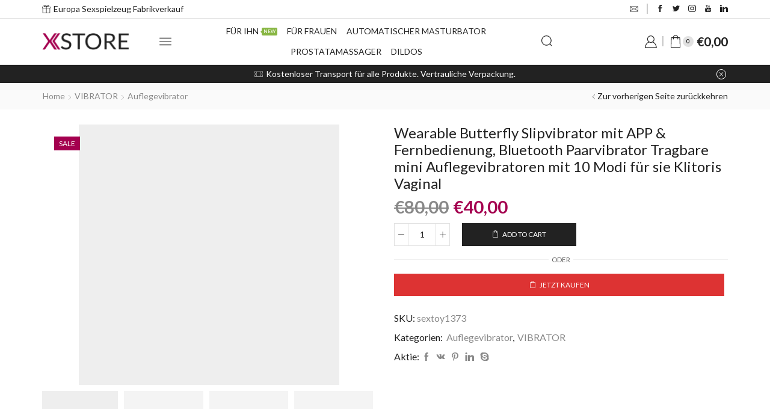

--- FILE ---
content_type: text/html; charset=UTF-8
request_url: https://dercircle.de/product/wearable-butterfly-slipvibrator-mit-app-fernbedienung-bluetooth-paarvibrator-tragbare-mini-auflegevibratoren-mit-10-modi-fuer-sie-klitoris-vaginal/
body_size: 84825
content:
<!DOCTYPE html>
<html lang="de-DE" xmlns="http://www.w3.org/1999/xhtml" prefix="og: http://ogp.me/ns# fb: http://www.facebook.com/2008/fbml product: https://ogp.me/ns/product#" prefix="og: https://ogp.me/ns#" >
<head>
	<meta charset="UTF-8" />
	<meta name="viewport" content="width=device-width, initial-scale=1.0, maximum-scale=1.0, user-scalable=0"/>
	<meta property="og:site_name" content="Dercircle Sexshop Online, Rabatt Sexspielzeug Diskreter Versand" />
   <meta name="description" content="Erotikshop Discounter" />
   <meta property="og:image" content="https://dercircle.de/wp-content/uploads/2024/05/jktbgom8-7938.png" />
 <meta property="og:url" content="https://dercircle.de/product/wearable-butterfly-slipvibrator-mit-app-fernbedienung-bluetooth-paarvibrator-tragbare-mini-auflegevibratoren-mit-10-modi-fuer-sie-klitoris-vaginal/" />
 <meta property="og:type" content="article" />
 
<!-- Suchmaschinen-Optimierung durch Rank Math PRO - https://rankmath.com/ -->
<title>Wearable Butterfly Slipvibrator mit APP &#038; Fernbedienung, Bluetooth Paarvibrator Tragbare mini Auflegevibratoren mit 10 Modi für sie Klitoris Vaginal | Dercircle Sexshop Online, Rabatt Sexspielzeug Diskreter Versand</title>
<meta name="description" content="Wichtige Mahnungen! Bitte lade die aktuelle App herunter(1.1.9） Sprachoptionen: Deutsch, Englisch, Portugiesisch, Japanisch, Chinesisch."/>
<meta name="robots" content="follow, index, max-snippet:-1, max-video-preview:-1, max-image-preview:large"/>
<link rel="canonical" href="https://dercircle.de/product/wearable-butterfly-slipvibrator-mit-app-fernbedienung-bluetooth-paarvibrator-tragbare-mini-auflegevibratoren-mit-10-modi-fuer-sie-klitoris-vaginal/" />
<meta property="og:locale" content="de_DE" />
<meta property="og:type" content="product" />
<meta property="og:title" content="Wearable Butterfly Slipvibrator mit APP &#038; Fernbedienung, Bluetooth Paarvibrator Tragbare mini Auflegevibratoren mit 10 Modi für sie Klitoris Vaginal | Dercircle Sexshop Online, Rabatt Sexspielzeug Diskreter Versand" />
<meta property="og:description" content="Wichtige Mahnungen! Bitte lade die aktuelle App herunter(1.1.9） Sprachoptionen: Deutsch, Englisch, Portugiesisch, Japanisch, Chinesisch." />
<meta property="og:url" content="https://dercircle.de/product/wearable-butterfly-slipvibrator-mit-app-fernbedienung-bluetooth-paarvibrator-tragbare-mini-auflegevibratoren-mit-10-modi-fuer-sie-klitoris-vaginal/" />
<meta property="og:site_name" content="Dercircle Sexshop Online, Rabatt Sexspielzeug Diskreter Versand" />
<meta property="og:updated_time" content="2024-05-02T01:01:02+02:00" />
<meta property="og:image" content="https://dercircle.de/wp-content/uploads/2024/05/jktbgom8-7938.png" />
<meta property="og:image:secure_url" content="https://dercircle.de/wp-content/uploads/2024/05/jktbgom8-7938.png" />
<meta property="og:image:width" content="433" />
<meta property="og:image:height" content="433" />
<meta property="og:image:alt" content="Wearable Butterfly Slipvibrator mit APP &#038; Fernbedienung, Bluetooth Paarvibrator Tragbare mini Auflegevibratoren mit 10 Modi für sie Klitoris Vaginal" />
<meta property="og:image:type" content="image/png" />
<meta property="product:price:amount" content="40" />
<meta property="product:price:currency" content="EUR" />
<meta property="product:availability" content="instock" />
<meta name="twitter:card" content="summary_large_image" />
<meta name="twitter:title" content="Wearable Butterfly Slipvibrator mit APP &#038; Fernbedienung, Bluetooth Paarvibrator Tragbare mini Auflegevibratoren mit 10 Modi für sie Klitoris Vaginal | Dercircle Sexshop Online, Rabatt Sexspielzeug Diskreter Versand" />
<meta name="twitter:description" content="Wichtige Mahnungen! Bitte lade die aktuelle App herunter(1.1.9） Sprachoptionen: Deutsch, Englisch, Portugiesisch, Japanisch, Chinesisch." />
<meta name="twitter:image" content="https://dercircle.de/wp-content/uploads/2024/05/jktbgom8-7938.png" />
<script type="application/ld+json" class="rank-math-schema">{"@context":"https://schema.org","@graph":[{"@type":"Organization","@id":"https://dercircle.de/#organization","name":"Dercircle Sexshop Online, Rabatt Sexspielzeug Diskreter Versand","url":"https://dercircle.de","logo":{"@type":"ImageObject","@id":"https://dercircle.de/#logo","url":"http://dercircle.de/wp-content/uploads/2024/05/PINKLOVE.png","contentUrl":"http://dercircle.de/wp-content/uploads/2024/05/PINKLOVE.png","caption":"Dercircle Sexshop Online, Rabatt Sexspielzeug Diskreter Versand","inLanguage":"de","width":"265","height":"190"}},{"@type":"WebSite","@id":"https://dercircle.de/#website","url":"https://dercircle.de","name":"Dercircle Sexshop Online, Rabatt Sexspielzeug Diskreter Versand","alternateName":"Dercircle Erotikshop, Sexspielzeug 70 % RABATT","publisher":{"@id":"https://dercircle.de/#organization"},"inLanguage":"de"},{"@type":"ImageObject","@id":"https://dercircle.de/wp-content/uploads/2024/05/jktbgom8-7938.png","url":"https://dercircle.de/wp-content/uploads/2024/05/jktbgom8-7938.png","width":"433","height":"433","inLanguage":"de"},{"@type":"ItemPage","@id":"https://dercircle.de/product/wearable-butterfly-slipvibrator-mit-app-fernbedienung-bluetooth-paarvibrator-tragbare-mini-auflegevibratoren-mit-10-modi-fuer-sie-klitoris-vaginal/#webpage","url":"https://dercircle.de/product/wearable-butterfly-slipvibrator-mit-app-fernbedienung-bluetooth-paarvibrator-tragbare-mini-auflegevibratoren-mit-10-modi-fuer-sie-klitoris-vaginal/","name":"Wearable Butterfly Slipvibrator mit APP &#038; Fernbedienung, Bluetooth Paarvibrator Tragbare mini Auflegevibratoren mit 10 Modi f\u00fcr sie Klitoris Vaginal | Dercircle Sexshop Online, Rabatt Sexspielzeug Diskreter Versand","datePublished":"2024-05-02T01:00:53+02:00","dateModified":"2024-05-02T01:01:02+02:00","isPartOf":{"@id":"https://dercircle.de/#website"},"primaryImageOfPage":{"@id":"https://dercircle.de/wp-content/uploads/2024/05/jktbgom8-7938.png"},"inLanguage":"de"},{"@type":"Product","name":"Wearable Butterfly Slipvibrator mit APP &#038; Fernbedienung, Bluetooth Paarvibrator Tragbare mini Auflegevibratoren mit 10 Modi f\u00fcr sie Klitoris Vaginal | Dercircle Sexshop Online, Rabatt Sexspielzeug Diskreter Versand","description":"Wichtige Mahnungen! Bitte lade die aktuelle App herunter(1.1.9\uff09 Sprachoptionen: Deutsch, Englisch, Portugiesisch, Japanisch, Chinesisch.","sku":"sextoy1373","category":"VIBRATOR &gt; Auflegevibrator","mainEntityOfPage":{"@id":"https://dercircle.de/product/wearable-butterfly-slipvibrator-mit-app-fernbedienung-bluetooth-paarvibrator-tragbare-mini-auflegevibratoren-mit-10-modi-fuer-sie-klitoris-vaginal/#webpage"},"image":[{"@type":"ImageObject","url":"https://dercircle.de/wp-content/uploads/2024/05/jktbgom8-7938.png","height":"433","width":"433"},{"@type":"ImageObject","url":"https://dercircle.de/wp-content/uploads/2024/05/jktbgom8-7940.jpg","height":"1500","width":"1500"},{"@type":"ImageObject","url":"https://dercircle.de/wp-content/uploads/2024/05/jktbgom8-7945.jpg","height":"1500","width":"1500"},{"@type":"ImageObject","url":"https://dercircle.de/wp-content/uploads/2024/05/jktbgom8-7947.jpg","height":"1500","width":"1500"},{"@type":"ImageObject","url":"https://dercircle.de/wp-content/uploads/2024/05/jktbgom8-7949.jpg","height":"1500","width":"1500"},{"@type":"ImageObject","url":"https://dercircle.de/wp-content/uploads/2024/05/jktbgom8-7951.jpg","height":"1500","width":"1500"},{"@type":"ImageObject","url":"https://dercircle.de/wp-content/uploads/2024/05/jktbgom8-7956.jpg","height":"1500","width":"1500"}],"offers":{"@type":"Offer","price":"40.00","priceCurrency":"EUR","priceValidUntil":"2027-12-31","availability":"https://schema.org/InStock","itemCondition":"NewCondition","url":"https://dercircle.de/product/wearable-butterfly-slipvibrator-mit-app-fernbedienung-bluetooth-paarvibrator-tragbare-mini-auflegevibratoren-mit-10-modi-fuer-sie-klitoris-vaginal/","seller":{"@type":"Organization","@id":"https://dercircle.de/","name":"Dercircle Sexshop Online, Rabatt Sexspielzeug Diskreter Versand","url":"https://dercircle.de","logo":"http://dercircle.de/wp-content/uploads/2024/05/PINKLOVE.png"}},"@id":"https://dercircle.de/product/wearable-butterfly-slipvibrator-mit-app-fernbedienung-bluetooth-paarvibrator-tragbare-mini-auflegevibratoren-mit-10-modi-fuer-sie-klitoris-vaginal/#richSnippet"}]}</script>
<!-- /Rank Math WordPress SEO Plugin -->

<link rel="alternate" type="application/rss+xml" title="Dercircle Sexshop Online, Rabatt Sexspielzeug Diskreter Versand &raquo; Feed" href="https://dercircle.de/feed/" />
<link rel="alternate" type="application/rss+xml" title="Dercircle Sexshop Online, Rabatt Sexspielzeug Diskreter Versand &raquo; Kommentar-Feed" href="https://dercircle.de/comments/feed/" />
<link rel="alternate" type="application/rss+xml" title="Dercircle Sexshop Online, Rabatt Sexspielzeug Diskreter Versand &raquo; Kommentar-Feed zu Wearable Butterfly Slipvibrator mit APP &#038; Fernbedienung, Bluetooth Paarvibrator Tragbare mini Auflegevibratoren mit 10 Modi für sie Klitoris Vaginal" href="https://dercircle.de/product/wearable-butterfly-slipvibrator-mit-app-fernbedienung-bluetooth-paarvibrator-tragbare-mini-auflegevibratoren-mit-10-modi-fuer-sie-klitoris-vaginal/feed/" />
<style id='wp-img-auto-sizes-contain-inline-css' type='text/css'>
img:is([sizes=auto i],[sizes^="auto," i]){contain-intrinsic-size:3000px 1500px}
/*# sourceURL=wp-img-auto-sizes-contain-inline-css */
</style>
<link rel='stylesheet' id='wp-block-library-css' href='https://dercircle.de/wp-includes/css/dist/block-library/style.min.css' type='text/css' media='all' />
<link rel='stylesheet' id='wc-blocks-style-css' href='https://dercircle.de/wp-content/plugins/woocommerce/assets/client/blocks/wc-blocks.css' type='text/css' media='all' />
<style id='global-styles-inline-css' type='text/css'>
:root{--wp--preset--aspect-ratio--square: 1;--wp--preset--aspect-ratio--4-3: 4/3;--wp--preset--aspect-ratio--3-4: 3/4;--wp--preset--aspect-ratio--3-2: 3/2;--wp--preset--aspect-ratio--2-3: 2/3;--wp--preset--aspect-ratio--16-9: 16/9;--wp--preset--aspect-ratio--9-16: 9/16;--wp--preset--color--black: #000000;--wp--preset--color--cyan-bluish-gray: #abb8c3;--wp--preset--color--white: #ffffff;--wp--preset--color--pale-pink: #f78da7;--wp--preset--color--vivid-red: #cf2e2e;--wp--preset--color--luminous-vivid-orange: #ff6900;--wp--preset--color--luminous-vivid-amber: #fcb900;--wp--preset--color--light-green-cyan: #7bdcb5;--wp--preset--color--vivid-green-cyan: #00d084;--wp--preset--color--pale-cyan-blue: #8ed1fc;--wp--preset--color--vivid-cyan-blue: #0693e3;--wp--preset--color--vivid-purple: #9b51e0;--wp--preset--gradient--vivid-cyan-blue-to-vivid-purple: linear-gradient(135deg,rgb(6,147,227) 0%,rgb(155,81,224) 100%);--wp--preset--gradient--light-green-cyan-to-vivid-green-cyan: linear-gradient(135deg,rgb(122,220,180) 0%,rgb(0,208,130) 100%);--wp--preset--gradient--luminous-vivid-amber-to-luminous-vivid-orange: linear-gradient(135deg,rgb(252,185,0) 0%,rgb(255,105,0) 100%);--wp--preset--gradient--luminous-vivid-orange-to-vivid-red: linear-gradient(135deg,rgb(255,105,0) 0%,rgb(207,46,46) 100%);--wp--preset--gradient--very-light-gray-to-cyan-bluish-gray: linear-gradient(135deg,rgb(238,238,238) 0%,rgb(169,184,195) 100%);--wp--preset--gradient--cool-to-warm-spectrum: linear-gradient(135deg,rgb(74,234,220) 0%,rgb(151,120,209) 20%,rgb(207,42,186) 40%,rgb(238,44,130) 60%,rgb(251,105,98) 80%,rgb(254,248,76) 100%);--wp--preset--gradient--blush-light-purple: linear-gradient(135deg,rgb(255,206,236) 0%,rgb(152,150,240) 100%);--wp--preset--gradient--blush-bordeaux: linear-gradient(135deg,rgb(254,205,165) 0%,rgb(254,45,45) 50%,rgb(107,0,62) 100%);--wp--preset--gradient--luminous-dusk: linear-gradient(135deg,rgb(255,203,112) 0%,rgb(199,81,192) 50%,rgb(65,88,208) 100%);--wp--preset--gradient--pale-ocean: linear-gradient(135deg,rgb(255,245,203) 0%,rgb(182,227,212) 50%,rgb(51,167,181) 100%);--wp--preset--gradient--electric-grass: linear-gradient(135deg,rgb(202,248,128) 0%,rgb(113,206,126) 100%);--wp--preset--gradient--midnight: linear-gradient(135deg,rgb(2,3,129) 0%,rgb(40,116,252) 100%);--wp--preset--font-size--small: 13px;--wp--preset--font-size--medium: 20px;--wp--preset--font-size--large: 36px;--wp--preset--font-size--x-large: 42px;--wp--preset--spacing--20: 0.44rem;--wp--preset--spacing--30: 0.67rem;--wp--preset--spacing--40: 1rem;--wp--preset--spacing--50: 1.5rem;--wp--preset--spacing--60: 2.25rem;--wp--preset--spacing--70: 3.38rem;--wp--preset--spacing--80: 5.06rem;--wp--preset--shadow--natural: 6px 6px 9px rgba(0, 0, 0, 0.2);--wp--preset--shadow--deep: 12px 12px 50px rgba(0, 0, 0, 0.4);--wp--preset--shadow--sharp: 6px 6px 0px rgba(0, 0, 0, 0.2);--wp--preset--shadow--outlined: 6px 6px 0px -3px rgb(255, 255, 255), 6px 6px rgb(0, 0, 0);--wp--preset--shadow--crisp: 6px 6px 0px rgb(0, 0, 0);}:where(.is-layout-flex){gap: 0.5em;}:where(.is-layout-grid){gap: 0.5em;}body .is-layout-flex{display: flex;}.is-layout-flex{flex-wrap: wrap;align-items: center;}.is-layout-flex > :is(*, div){margin: 0;}body .is-layout-grid{display: grid;}.is-layout-grid > :is(*, div){margin: 0;}:where(.wp-block-columns.is-layout-flex){gap: 2em;}:where(.wp-block-columns.is-layout-grid){gap: 2em;}:where(.wp-block-post-template.is-layout-flex){gap: 1.25em;}:where(.wp-block-post-template.is-layout-grid){gap: 1.25em;}.has-black-color{color: var(--wp--preset--color--black) !important;}.has-cyan-bluish-gray-color{color: var(--wp--preset--color--cyan-bluish-gray) !important;}.has-white-color{color: var(--wp--preset--color--white) !important;}.has-pale-pink-color{color: var(--wp--preset--color--pale-pink) !important;}.has-vivid-red-color{color: var(--wp--preset--color--vivid-red) !important;}.has-luminous-vivid-orange-color{color: var(--wp--preset--color--luminous-vivid-orange) !important;}.has-luminous-vivid-amber-color{color: var(--wp--preset--color--luminous-vivid-amber) !important;}.has-light-green-cyan-color{color: var(--wp--preset--color--light-green-cyan) !important;}.has-vivid-green-cyan-color{color: var(--wp--preset--color--vivid-green-cyan) !important;}.has-pale-cyan-blue-color{color: var(--wp--preset--color--pale-cyan-blue) !important;}.has-vivid-cyan-blue-color{color: var(--wp--preset--color--vivid-cyan-blue) !important;}.has-vivid-purple-color{color: var(--wp--preset--color--vivid-purple) !important;}.has-black-background-color{background-color: var(--wp--preset--color--black) !important;}.has-cyan-bluish-gray-background-color{background-color: var(--wp--preset--color--cyan-bluish-gray) !important;}.has-white-background-color{background-color: var(--wp--preset--color--white) !important;}.has-pale-pink-background-color{background-color: var(--wp--preset--color--pale-pink) !important;}.has-vivid-red-background-color{background-color: var(--wp--preset--color--vivid-red) !important;}.has-luminous-vivid-orange-background-color{background-color: var(--wp--preset--color--luminous-vivid-orange) !important;}.has-luminous-vivid-amber-background-color{background-color: var(--wp--preset--color--luminous-vivid-amber) !important;}.has-light-green-cyan-background-color{background-color: var(--wp--preset--color--light-green-cyan) !important;}.has-vivid-green-cyan-background-color{background-color: var(--wp--preset--color--vivid-green-cyan) !important;}.has-pale-cyan-blue-background-color{background-color: var(--wp--preset--color--pale-cyan-blue) !important;}.has-vivid-cyan-blue-background-color{background-color: var(--wp--preset--color--vivid-cyan-blue) !important;}.has-vivid-purple-background-color{background-color: var(--wp--preset--color--vivid-purple) !important;}.has-black-border-color{border-color: var(--wp--preset--color--black) !important;}.has-cyan-bluish-gray-border-color{border-color: var(--wp--preset--color--cyan-bluish-gray) !important;}.has-white-border-color{border-color: var(--wp--preset--color--white) !important;}.has-pale-pink-border-color{border-color: var(--wp--preset--color--pale-pink) !important;}.has-vivid-red-border-color{border-color: var(--wp--preset--color--vivid-red) !important;}.has-luminous-vivid-orange-border-color{border-color: var(--wp--preset--color--luminous-vivid-orange) !important;}.has-luminous-vivid-amber-border-color{border-color: var(--wp--preset--color--luminous-vivid-amber) !important;}.has-light-green-cyan-border-color{border-color: var(--wp--preset--color--light-green-cyan) !important;}.has-vivid-green-cyan-border-color{border-color: var(--wp--preset--color--vivid-green-cyan) !important;}.has-pale-cyan-blue-border-color{border-color: var(--wp--preset--color--pale-cyan-blue) !important;}.has-vivid-cyan-blue-border-color{border-color: var(--wp--preset--color--vivid-cyan-blue) !important;}.has-vivid-purple-border-color{border-color: var(--wp--preset--color--vivid-purple) !important;}.has-vivid-cyan-blue-to-vivid-purple-gradient-background{background: var(--wp--preset--gradient--vivid-cyan-blue-to-vivid-purple) !important;}.has-light-green-cyan-to-vivid-green-cyan-gradient-background{background: var(--wp--preset--gradient--light-green-cyan-to-vivid-green-cyan) !important;}.has-luminous-vivid-amber-to-luminous-vivid-orange-gradient-background{background: var(--wp--preset--gradient--luminous-vivid-amber-to-luminous-vivid-orange) !important;}.has-luminous-vivid-orange-to-vivid-red-gradient-background{background: var(--wp--preset--gradient--luminous-vivid-orange-to-vivid-red) !important;}.has-very-light-gray-to-cyan-bluish-gray-gradient-background{background: var(--wp--preset--gradient--very-light-gray-to-cyan-bluish-gray) !important;}.has-cool-to-warm-spectrum-gradient-background{background: var(--wp--preset--gradient--cool-to-warm-spectrum) !important;}.has-blush-light-purple-gradient-background{background: var(--wp--preset--gradient--blush-light-purple) !important;}.has-blush-bordeaux-gradient-background{background: var(--wp--preset--gradient--blush-bordeaux) !important;}.has-luminous-dusk-gradient-background{background: var(--wp--preset--gradient--luminous-dusk) !important;}.has-pale-ocean-gradient-background{background: var(--wp--preset--gradient--pale-ocean) !important;}.has-electric-grass-gradient-background{background: var(--wp--preset--gradient--electric-grass) !important;}.has-midnight-gradient-background{background: var(--wp--preset--gradient--midnight) !important;}.has-small-font-size{font-size: var(--wp--preset--font-size--small) !important;}.has-medium-font-size{font-size: var(--wp--preset--font-size--medium) !important;}.has-large-font-size{font-size: var(--wp--preset--font-size--large) !important;}.has-x-large-font-size{font-size: var(--wp--preset--font-size--x-large) !important;}
/*# sourceURL=global-styles-inline-css */
</style>

<style id='classic-theme-styles-inline-css' type='text/css'>
/*! This file is auto-generated */
.wp-block-button__link{color:#fff;background-color:#32373c;border-radius:9999px;box-shadow:none;text-decoration:none;padding:calc(.667em + 2px) calc(1.333em + 2px);font-size:1.125em}.wp-block-file__button{background:#32373c;color:#fff;text-decoration:none}
/*# sourceURL=/wp-includes/css/classic-themes.min.css */
</style>
<link rel='stylesheet' id='wpml-blocks-css' href='https://dercircle.de/wp-content/plugins/sitepress-multilingual-cms/dist/css/blocks/styles.css' type='text/css' media='all' />
<link rel='stylesheet' id='contact-form-7-css' href='https://dercircle.de/wp-content/plugins/contact-form-7/includes/css/styles.css' type='text/css' media='all' />
<style id='woocommerce-inline-inline-css' type='text/css'>
.woocommerce form .form-row .required { visibility: visible; }
/*# sourceURL=woocommerce-inline-inline-css */
</style>
<link rel='stylesheet' id='wpml-legacy-horizontal-list-0-css' href='https://dercircle.de/wp-content/plugins/sitepress-multilingual-cms/templates/language-switchers/legacy-list-horizontal/style.min.css' type='text/css' media='all' />
<link rel='stylesheet' id='gateway-css' href='https://dercircle.de/wp-content/plugins/woocommerce-paypal-payments/modules/ppcp-button/assets/css/gateway.css' type='text/css' media='all' />
<link rel='stylesheet' id='etheme-parent-style-css' href='https://dercircle.de/wp-content/themes/xstore/xstore.min.css' type='text/css' media='all' />
<link rel='stylesheet' id='etheme-elementor-style-css' href='https://dercircle.de/wp-content/themes/xstore/css/elementor.min.css' type='text/css' media='all' />
<link rel='stylesheet' id='etheme-breadcrumbs-css' href='https://dercircle.de/wp-content/themes/xstore/css/modules/breadcrumbs.min.css' type='text/css' media='all' />
<link rel='stylesheet' id='etheme-back-top-css' href='https://dercircle.de/wp-content/themes/xstore/css/modules/back-top.min.css' type='text/css' media='all' />
<link rel='stylesheet' id='etheme-woocommerce-css' href='https://dercircle.de/wp-content/themes/xstore/css/modules/woocommerce/global.min.css' type='text/css' media='all' />
<link rel='stylesheet' id='etheme-woocommerce-archive-css' href='https://dercircle.de/wp-content/themes/xstore/css/modules/woocommerce/archive.min.css' type='text/css' media='all' />
<link rel='stylesheet' id='etheme-swatches-style-css' href='https://dercircle.de/wp-content/themes/xstore/css/swatches.min.css' type='text/css' media='all' />
<link rel='stylesheet' id='etheme-single-product-css' href='https://dercircle.de/wp-content/themes/xstore/css/modules/woocommerce/single-product/single-product.min.css' type='text/css' media='all' />
<link rel='stylesheet' id='etheme-single-product-elements-css' href='https://dercircle.de/wp-content/themes/xstore/css/modules/woocommerce/single-product/single-product-elements.min.css' type='text/css' media='all' />
<link rel='stylesheet' id='etheme-star-rating-css' href='https://dercircle.de/wp-content/themes/xstore/css/modules/star-rating.min.css' type='text/css' media='all' />
<link rel='stylesheet' id='etheme-comments-css' href='https://dercircle.de/wp-content/themes/xstore/css/modules/comments.min.css' type='text/css' media='all' />
<link rel='stylesheet' id='etheme-single-post-meta-css' href='https://dercircle.de/wp-content/themes/xstore/css/modules/blog/single-post/meta.min.css' type='text/css' media='all' />
<link rel='stylesheet' id='etheme-contact-forms-css' href='https://dercircle.de/wp-content/themes/xstore/css/modules/contact-forms.min.css' type='text/css' media='all' />
<style id='xstore-icons-font-inline-css' type='text/css'>
@font-face {
				  font-family: 'xstore-icons';
				  src:
				    url('https://dercircle.de/wp-content/themes/xstore/fonts/xstore-icons-light.ttf') format('truetype'),
				    url('https://dercircle.de/wp-content/themes/xstore/fonts/xstore-icons-light.woff2') format('woff2'),
				    url('https://dercircle.de/wp-content/themes/xstore/fonts/xstore-icons-light.woff') format('woff'),
				    url('https://dercircle.de/wp-content/themes/xstore/fonts/xstore-icons-light.svg#xstore-icons') format('svg');
				  font-weight: normal;
				  font-style: normal;
				  font-display: swap;
				}
/*# sourceURL=xstore-icons-font-inline-css */
</style>
<link rel='stylesheet' id='etheme-header-contacts-css' href='https://dercircle.de/wp-content/themes/xstore/css/modules/layout/header/parts/contacts.min.css' type='text/css' media='all' />
<link rel='stylesheet' id='etheme-header-menu-css' href='https://dercircle.de/wp-content/themes/xstore/css/modules/layout/header/parts/menu.min.css' type='text/css' media='all' />
<link rel='stylesheet' id='etheme-header-search-css' href='https://dercircle.de/wp-content/themes/xstore/css/modules/layout/header/parts/search.min.css' type='text/css' media='all' />
<link rel='stylesheet' id='etheme-product-view-default-css' href='https://dercircle.de/wp-content/themes/xstore/css/modules/woocommerce/product-hovers/product-view-default.min.css' type='text/css' media='all' />
<link rel='stylesheet' id='etheme-blog-global-css' href='https://dercircle.de/wp-content/themes/xstore/css/modules/blog/blog-global.min.css' type='text/css' media='all' />
<link rel='stylesheet' id='etheme-portfolio-css' href='https://dercircle.de/wp-content/themes/xstore/css/portfolio.min.css' type='text/css' media='all' />
<link rel='stylesheet' id='xstore-kirki-styles-css' href='https://dercircle.de/wp-content/uploads/xstore/kirki-styles.css' type='text/css' media='all' />
<link rel='stylesheet' id='child-style-css' href='https://dercircle.de/wp-content/themes/xstore-child/style.css' type='text/css' media='all' />
<script type="text/javascript" id="wpml-cookie-js-extra">
/* <![CDATA[ */
var wpml_cookies = {"wp-wpml_current_language":{"value":"de","expires":1,"path":"/"}};
var wpml_cookies = {"wp-wpml_current_language":{"value":"de","expires":1,"path":"/"}};
//# sourceURL=wpml-cookie-js-extra
/* ]]> */
</script>
<script type="text/javascript" src="https://dercircle.de/wp-content/plugins/sitepress-multilingual-cms/res/js/cookies/language-cookie.js" id="wpml-cookie-js" defer="defer" data-wp-strategy="defer"></script>
<script type="text/javascript" src="https://dercircle.de/wp-includes/js/jquery/jquery.min.js" id="jquery-core-js"></script>
<script type="text/javascript" src="https://dercircle.de/wp-includes/js/jquery/jquery-migrate.min.js" id="jquery-migrate-js"></script>
<script type="text/javascript" src="https://dercircle.de/wp-content/plugins/woocommerce/assets/js/jquery-blockui/jquery.blockUI.min.js" id="jquery-blockui-js" defer="defer" data-wp-strategy="defer"></script>
<script type="text/javascript" id="wc-add-to-cart-js-extra">
/* <![CDATA[ */
var wc_add_to_cart_params = {"ajax_url":"/wp-admin/admin-ajax.php","wc_ajax_url":"/?wc-ajax=%%endpoint%%","i18n_view_cart":"View cart","cart_url":"https://dercircle.de/cart/","is_cart":"","cart_redirect_after_add":"no"};
//# sourceURL=wc-add-to-cart-js-extra
/* ]]> */
</script>
<script type="text/javascript" src="https://dercircle.de/wp-content/plugins/woocommerce/assets/js/frontend/add-to-cart.min.js" id="wc-add-to-cart-js" defer="defer" data-wp-strategy="defer"></script>
<script type="text/javascript" src="https://dercircle.de/wp-content/plugins/woocommerce/assets/js/zoom/jquery.zoom.min.js" id="zoom-js" defer="defer" data-wp-strategy="defer"></script>
<script type="text/javascript" id="wc-single-product-js-extra">
/* <![CDATA[ */
var wc_single_product_params = {"i18n_required_rating_text":"Please select a rating","review_rating_required":"yes","flexslider":{"rtl":false,"animation":"slide","smoothHeight":true,"directionNav":false,"controlNav":"thumbnails","slideshow":false,"animationSpeed":500,"animationLoop":false,"allowOneSlide":false},"zoom_enabled":"1","zoom_options":[],"photoswipe_enabled":"","photoswipe_options":{"shareEl":false,"closeOnScroll":false,"history":false,"hideAnimationDuration":0,"showAnimationDuration":0},"flexslider_enabled":""};
//# sourceURL=wc-single-product-js-extra
/* ]]> */
</script>
<script type="text/javascript" src="https://dercircle.de/wp-content/plugins/woocommerce/assets/js/frontend/single-product.min.js" id="wc-single-product-js" defer="defer" data-wp-strategy="defer"></script>
<script type="text/javascript" src="https://dercircle.de/wp-content/plugins/woocommerce/assets/js/js-cookie/js.cookie.min.js" id="js-cookie-js" defer="defer" data-wp-strategy="defer"></script>
<script type="text/javascript" id="woocommerce-js-extra">
/* <![CDATA[ */
var woocommerce_params = {"ajax_url":"/wp-admin/admin-ajax.php","wc_ajax_url":"/?wc-ajax=%%endpoint%%"};
//# sourceURL=woocommerce-js-extra
/* ]]> */
</script>
<script type="text/javascript" src="https://dercircle.de/wp-content/plugins/woocommerce/assets/js/frontend/woocommerce.min.js" id="woocommerce-js" defer="defer" data-wp-strategy="defer"></script>
<script type="text/javascript" id="etheme-js-extra">
/* <![CDATA[ */
var etConfig = {"noresults":"No results were found!","ajaxSearchResultsArrow":"\u003Csvg version=\"1.1\" width=\"1em\" height=\"1em\" class=\"arrow\" xmlns=\"http://www.w3.org/2000/svg\" xmlns:xlink=\"http://www.w3.org/1999/xlink\" x=\"0px\" y=\"0px\" viewBox=\"0 0 100 100\" style=\"enable-background:new 0 0 100 100;\" xml:space=\"preserve\"\u003E\u003Cpath d=\"M99.1186676,94.8567734L10.286458,6.0255365h53.5340881c1.6616173,0,3.0132561-1.3516402,3.0132561-3.0127683\r\n\tS65.4821625,0,63.8205452,0H3.0137398c-1.6611279,0-3.012768,1.3516402-3.012768,3.0127683v60.8068047\r\n\tc0,1.6616135,1.3516402,3.0132523,3.012768,3.0132523s3.012768-1.3516388,3.012768-3.0132523V10.2854862L94.8577423,99.117691\r\n\tC95.4281311,99.6871109,96.1841202,100,96.9886856,100c0.8036041,0,1.5595856-0.3128891,2.129982-0.882309\r\n\tC100.2924805,97.9419327,100.2924805,96.0305862,99.1186676,94.8567734z\"\u003E\u003C/path\u003E\u003C/svg\u003E","successfullyAdded":"Product added.","successfullyCopied":"Copied to clipboard","saleStarts":"Sale starts in:","saleFinished":"This sale already finished","confirmQuestion":"Are you sure?","viewCart":"View cart","cartPageUrl":"https://dercircle.de/cart/","checkCart":"Please check your \u003Ca href='https://dercircle.de/cart/'\u003Ecart.\u003C/a\u003E","contBtn":"WEITER EINKAUFEN","checkBtn":"ZUR KASSE","ajaxProductAddedNotify":{"type":"alert","linked_products_type":"upsell"},"variationGallery":"","quickView":{"type":"popup","position":"right","layout":"default","variationGallery":"","css":{"quick-view":"        \u003Clink rel=\"stylesheet\" href=\"https://dercircle.de/wp-content/themes/xstore/css/modules/woocommerce/quick-view.min.css\" type=\"text/css\" media=\"all\" /\u003E \t\t","skeleton":"        \u003Clink rel=\"stylesheet\" href=\"https://dercircle.de/wp-content/themes/xstore/css/modules/skeleton.min.css\" type=\"text/css\" media=\"all\" /\u003E \t\t","single-product":"        \u003Clink rel=\"stylesheet\" href=\"https://dercircle.de/wp-content/themes/xstore/css/modules/woocommerce/single-product/single-product.min.css\" type=\"text/css\" media=\"all\" /\u003E \t\t","single-product-elements":"        \u003Clink rel=\"stylesheet\" href=\"https://dercircle.de/wp-content/themes/xstore/css/modules/woocommerce/single-product/single-product-elements.min.css\" type=\"text/css\" media=\"all\" /\u003E \t\t","single-post-meta":"        \u003Clink rel=\"stylesheet\" href=\"https://dercircle.de/wp-content/themes/xstore/css/modules/blog/single-post/meta.min.css\" type=\"text/css\" media=\"all\" /\u003E \t\t"}},"speedOptimization":{"imageLoadingOffset":"200px"},"popupAddedToCart":[],"builders":{"is_wpbakery":false},"Product":"Products","Pages":"Pages","Post":"Posts","Portfolio":"Portfolio","Product_found":"{{count}} Products found","Pages_found":"{{count}} Pages found","Post_found":"{{count}} Posts found","Portfolio_found":"{{count}} Portfolio found","show_more":"Show {{count}} more","show_all":"View all results","items_found":"{{count}} items found","item_found":"{{count}} item found","single_product_builder":"","fancy_select_categories":"","is_search_history":"0","search_history_length":"7","search_type":"popup","search_ajax_history_time":"5","noSuggestionNoticeWithMatches":"No results were found!\u003Cp\u003ENo items matched your search {{search_value}}.\u003C/p\u003E","ajaxurl":"https://dercircle.de/wp-admin/admin-ajax.php","woocommerceSettings":{"is_woocommerce":true,"is_swatches":true,"ajax_filters":false,"ajax_pagination":false,"is_single_product_builder":false,"mini_cart_content_quantity_input":false,"widget_show_more_text":"more","widget_show_less_text":"Show less","sidebar_off_canvas_icon":"\u003Csvg version=\"1.1\" width=\"1em\" height=\"1em\" id=\"Layer_1\" xmlns=\"http://www.w3.org/2000/svg\" xmlns:xlink=\"http://www.w3.org/1999/xlink\" x=\"0px\" y=\"0px\" viewBox=\"0 0 100 100\" style=\"enable-background:new 0 0 100 100;\" xml:space=\"preserve\"\u003E\u003Cpath d=\"M94.8,0H5.6C4,0,2.6,0.9,1.9,2.3C1.1,3.7,1.3,5.4,2.2,6.7l32.7,46c0,0,0,0,0,0c1.2,1.6,1.8,3.5,1.8,5.5v37.5c0,1.1,0.4,2.2,1.2,3c0.8,0.8,1.8,1.2,3,1.2c0.6,0,1.1-0.1,1.6-0.3l18.4-7c1.6-0.5,2.7-2.1,2.7-3.9V58.3c0-2,0.6-3.9,1.8-5.5c0,0,0,0,0,0l32.7-46c0.9-1.3,1.1-3,0.3-4.4C97.8,0.9,96.3,0,94.8,0z M61.4,49.7c-1.8,2.5-2.8,5.5-2.8,8.5v29.8l-16.8,6.4V58.3c0-3.1-1-6.1-2.8-8.5L7.3,5.1h85.8L61.4,49.7z\"\u003E\u003C/path\u003E\u003C/svg\u003E","ajax_add_to_cart_archives":true,"cart_url":"https://dercircle.de/cart/","cart_redirect_after_add":false,"home_url":"https://dercircle.de/","shop_url":"https://dercircle.de/shop/","single_product_autoscroll_tabs_mobile":true,"cart_progress_currency_pos":"left","cart_progress_thousand_sep":".","cart_progress_decimal_sep":",","cart_progress_num_decimals":"2","is_smart_addtocart":"","primary_attribute":"et_none"},"notices":{"ajax-filters":"Ajax error: cannot get filters result","post-product":"Ajax error: cannot get post/product result","products":"Ajax error: cannot get products result","posts":"Ajax error: cannot get posts result","element":"Ajax error: cannot get element result","portfolio":"Ajax error: problem with ajax et_portfolio_ajax action","portfolio-pagination":"Ajax error: problem with ajax et_portfolio_ajax_pagination action","menu":"Ajax error: problem with ajax menu_posts action","noMatchFound":"No matches found","variationGalleryNotAvailable":"Variation Gallery not available on variation id","localStorageFull":"Seems like your localStorage is full"},"layoutSettings":{"layout":"wide","is_rtl":false,"is_mobile":false,"mobHeaderStart":992,"menu_storage_key":"etheme_cbb3a504703067fba5654b68c408490a","ajax_dropdowns_from_storage":1},"sidebar":{"closed_pc_by_default":true},"et_global":{"classes":{"skeleton":"skeleton-body","mfp":"et-mfp-opened"},"is_customize_preview":false,"mobHeaderStart":992},"etCookies":{"cache_time":3}};
//# sourceURL=etheme-js-extra
/* ]]> */
</script>
<script type="text/javascript" src="https://dercircle.de/wp-content/themes/xstore/js/etheme-scripts.min.js" id="etheme-js"></script>
<script type="text/javascript" id="et-woo-swatches-js-extra">
/* <![CDATA[ */
var sten_wc_params = {"ajax_url":"https://dercircle.de/wp-admin/admin-ajax.php","is_customize_preview":"","is_singular_product":"1","show_selected_title":"both","show_select_type":"","show_select_type_price":"1","add_to_cart_btn_text":"Add to cart","read_more_btn_text":"Read More","read_more_about_btn_text":"about","read_more_for_btn_text":"for","select_options_btn_text":"Select options","i18n_no_matching_variations_text":"Sorry, no products matched your selection. Please choose a different combination."};
//# sourceURL=et-woo-swatches-js-extra
/* ]]> */
</script>
<script type="text/javascript" src="https://dercircle.de/wp-content/plugins/et-core-plugin/packages/st-woo-swatches/public/js/frontend.min.js" id="et-woo-swatches-js"></script>
<link rel="https://api.w.org/" href="https://dercircle.de/wp-json/" /><link rel="alternate" title="JSON" type="application/json" href="https://dercircle.de/wp-json/wp/v2/product/16428" /><link rel="EditURI" type="application/rsd+xml" title="RSD" href="https://dercircle.de/xmlrpc.php?rsd" />
<meta name="generator" content="WordPress 6.9" />
<link rel='shortlink' href='https://dercircle.de/?p=16428' />
<meta name="generator" content="WPML ver:4.6.10 stt:3;" />
<meta name="pinterest-rich-pin" content="false" />			<link rel="prefetch" as="font" href="https://dercircle.de/wp-content/themes/xstore/fonts/xstore-icons-light.woff?v=9.1.14" type="font/woff">
					<link rel="prefetch" as="font" href="https://dercircle.de/wp-content/themes/xstore/fonts/xstore-icons-light.woff2?v=9.1.14" type="font/woff2">
			<noscript><style>.woocommerce-product-gallery{ opacity: 1 !important; }</style></noscript>
	<meta name="generator" content="Elementor 3.21.4; features: e_optimized_assets_loading, e_optimized_css_loading, e_font_icon_svg, additional_custom_breakpoints, e_lazyload; settings: css_print_method-external, google_font-enabled, font_display-swap">
			<style>
				.e-con.e-parent:nth-of-type(n+4):not(.e-lazyloaded):not(.e-no-lazyload),
				.e-con.e-parent:nth-of-type(n+4):not(.e-lazyloaded):not(.e-no-lazyload) * {
					background-image: none !important;
				}
				@media screen and (max-height: 1024px) {
					.e-con.e-parent:nth-of-type(n+3):not(.e-lazyloaded):not(.e-no-lazyload),
					.e-con.e-parent:nth-of-type(n+3):not(.e-lazyloaded):not(.e-no-lazyload) * {
						background-image: none !important;
					}
				}
				@media screen and (max-height: 640px) {
					.e-con.e-parent:nth-of-type(n+2):not(.e-lazyloaded):not(.e-no-lazyload),
					.e-con.e-parent:nth-of-type(n+2):not(.e-lazyloaded):not(.e-no-lazyload) * {
						background-image: none !important;
					}
				}
			</style>
			<meta name="generator" content="Powered by Slider Revolution 6.6.16 - responsive, Mobile-Friendly Slider Plugin for WordPress with comfortable drag and drop interface." />
<script>function setREVStartSize(e){
			//window.requestAnimationFrame(function() {
				window.RSIW = window.RSIW===undefined ? window.innerWidth : window.RSIW;
				window.RSIH = window.RSIH===undefined ? window.innerHeight : window.RSIH;
				try {
					var pw = document.getElementById(e.c).parentNode.offsetWidth,
						newh;
					pw = pw===0 || isNaN(pw) || (e.l=="fullwidth" || e.layout=="fullwidth") ? window.RSIW : pw;
					e.tabw = e.tabw===undefined ? 0 : parseInt(e.tabw);
					e.thumbw = e.thumbw===undefined ? 0 : parseInt(e.thumbw);
					e.tabh = e.tabh===undefined ? 0 : parseInt(e.tabh);
					e.thumbh = e.thumbh===undefined ? 0 : parseInt(e.thumbh);
					e.tabhide = e.tabhide===undefined ? 0 : parseInt(e.tabhide);
					e.thumbhide = e.thumbhide===undefined ? 0 : parseInt(e.thumbhide);
					e.mh = e.mh===undefined || e.mh=="" || e.mh==="auto" ? 0 : parseInt(e.mh,0);
					if(e.layout==="fullscreen" || e.l==="fullscreen")
						newh = Math.max(e.mh,window.RSIH);
					else{
						e.gw = Array.isArray(e.gw) ? e.gw : [e.gw];
						for (var i in e.rl) if (e.gw[i]===undefined || e.gw[i]===0) e.gw[i] = e.gw[i-1];
						e.gh = e.el===undefined || e.el==="" || (Array.isArray(e.el) && e.el.length==0)? e.gh : e.el;
						e.gh = Array.isArray(e.gh) ? e.gh : [e.gh];
						for (var i in e.rl) if (e.gh[i]===undefined || e.gh[i]===0) e.gh[i] = e.gh[i-1];
											
						var nl = new Array(e.rl.length),
							ix = 0,
							sl;
						e.tabw = e.tabhide>=pw ? 0 : e.tabw;
						e.thumbw = e.thumbhide>=pw ? 0 : e.thumbw;
						e.tabh = e.tabhide>=pw ? 0 : e.tabh;
						e.thumbh = e.thumbhide>=pw ? 0 : e.thumbh;
						for (var i in e.rl) nl[i] = e.rl[i]<window.RSIW ? 0 : e.rl[i];
						sl = nl[0];
						for (var i in nl) if (sl>nl[i] && nl[i]>0) { sl = nl[i]; ix=i;}
						var m = pw>(e.gw[ix]+e.tabw+e.thumbw) ? 1 : (pw-(e.tabw+e.thumbw)) / (e.gw[ix]);
						newh =  (e.gh[ix] * m) + (e.tabh + e.thumbh);
					}
					var el = document.getElementById(e.c);
					if (el!==null && el) el.style.height = newh+"px";
					el = document.getElementById(e.c+"_wrapper");
					if (el!==null && el) {
						el.style.height = newh+"px";
						el.style.display = "block";
					}
				} catch(e){
					console.log("Failure at Presize of Slider:" + e)
				}
			//});
		  };</script>
		<style type="text/css" id="wp-custom-css">
			/*Price font size and weight*/
span.woocommerce-Price-amount.amount {
    font-size: 1.5em;
    font-weight: 600;
}		</style>
		<style id="kirki-inline-styles"></style><style type="text/css" class="et_custom-css">@font-face{font-family:"Lato-Regular";src:url(https://dercircle.de/wp-content/uploads/custom-fonts/2024/05/Lato-Regular.ttf) format("truetype");font-display:swap}.page-heading{margin-bottom:25px}article.blog-post.blog-align-center .read-more,article.post-grid.blog-align-center .read-more{background:#222}.prefooter .et-mailchimp input[type="email"]{background:transparent}.page-heading{margin-bottom:25px}@media only screen and (max-width:1230px){.swiper-custom-left,.middle-inside .swiper-entry .swiper-button-prev,.middle-inside.swiper-entry .swiper-button-prev{left:-15px}.swiper-custom-right,.middle-inside .swiper-entry .swiper-button-next,.middle-inside.swiper-entry .swiper-button-next{right:-15px}.middle-inbox .swiper-entry .swiper-button-prev,.middle-inbox.swiper-entry .swiper-button-prev{left:8px}.middle-inbox .swiper-entry .swiper-button-next,.middle-inbox.swiper-entry .swiper-button-next{right:8px}.swiper-entry:hover .swiper-custom-left,.middle-inside .swiper-entry:hover .swiper-button-prev,.middle-inside.swiper-entry:hover .swiper-button-prev{left:-5px}.swiper-entry:hover .swiper-custom-right,.middle-inside .swiper-entry:hover .swiper-button-next,.middle-inside.swiper-entry:hover .swiper-button-next{right:-5px}.middle-inbox .swiper-entry:hover .swiper-button-prev,.middle-inbox.swiper-entry:hover .swiper-button-prev{left:5px}.middle-inbox .swiper-entry:hover .swiper-button-next,.middle-inbox.swiper-entry:hover .swiper-button-next{right:5px}}.header-main-menu2.et_element-top-level .menu{margin-right:-10px;margin-left:-10px}@media only screen and (max-width:992px){.header-wrapper,.site-header-vertical{display:none}}@media only screen and (min-width:993px){.mobile-header-wrapper{display:none}}.swiper-container{width:auto}.content-product .product-content-image img,.category-grid img,.categoriesCarousel .category-grid img{width:100%}.etheme-elementor-slider:not(.swiper-container-initialized) .swiper-slide{max-width:calc(100% / var(--slides-per-view,4))}.etheme-elementor-slider[data-animation]:not(.swiper-container-initialized,[data-animation=slide],[data-animation=coverflow]) .swiper-slide{max-width:100%}</style><script charset="UTF-8" id="LA_COLLECT" src="//sdk.51.la/js-sdk-pro.min.js"></script>
<script>LA.init({id:"K1uEbkdesW17U7QL",ck:"K1uEbkdesW17U7QL",autoTrack:true})</script>
<link rel='stylesheet' id='etheme-ajax-search-css' href='https://dercircle.de/wp-content/themes/xstore/css/modules/layout/header/parts/ajax-search.min.css' type='text/css' media='all' />
<link rel='stylesheet' id='etheme-off-canvas-css' href='https://dercircle.de/wp-content/themes/xstore/css/modules/layout/off-canvas.min.css' type='text/css' media='all' />
<link rel='stylesheet' id='etheme-header-mobile-menu-css' href='https://dercircle.de/wp-content/themes/xstore/css/modules/layout/header/parts/mobile-menu.min.css' type='text/css' media='all' />
<link rel='stylesheet' id='etheme-toggles-by-arrow-css' href='https://dercircle.de/wp-content/themes/xstore/css/modules/layout/toggles-by-arrow.min.css' type='text/css' media='all' />
<link rel='stylesheet' id='elementor-frontend-css' href='https://dercircle.de/wp-content/plugins/elementor/assets/css/frontend-lite.min.css' type='text/css' media='all' />
<link rel='stylesheet' id='elementor-post-4676-css' href='https://dercircle.de/wp-content/uploads/elementor/css/post-4676.css' type='text/css' media='all' />
<link rel='stylesheet' id='etheme-mega-menu-css' href='https://dercircle.de/wp-content/themes/xstore/css/modules/mega-menu.min.css' type='text/css' media='all' />
<link rel='stylesheet' id='elementor-post-4684-css' href='https://dercircle.de/wp-content/uploads/elementor/css/post-4684.css' type='text/css' media='all' />
<link rel='stylesheet' id='etheme-full-width-search-css' href='https://dercircle.de/wp-content/themes/xstore/css/modules/layout/header/parts/full-width-search.min.css' type='text/css' media='all' />
<link rel='stylesheet' id='etheme-categories-carousel-css' href='https://dercircle.de/wp-content/themes/xstore/css/modules/builders/categories-carousel.min.css' type='text/css' media='all' />
<link rel='stylesheet' id='etheme-header-account-css' href='https://dercircle.de/wp-content/themes/xstore/css/modules/layout/header/parts/account.min.css' type='text/css' media='all' />
<link rel='stylesheet' id='etheme-cart-widget-css' href='https://dercircle.de/wp-content/themes/xstore/css/modules/woocommerce/cart-widget.min.css' type='text/css' media='all' />
<link rel='stylesheet' id='etheme-tabs-css' href='https://dercircle.de/wp-content/themes/xstore/css/modules/tabs.min.css' type='text/css' media='all' />
<link rel='stylesheet' id='etheme-navigation-css' href='https://dercircle.de/wp-content/themes/xstore/css/modules/navigation.min.css' type='text/css' media='all' />
<link rel='stylesheet' id='elementor-post-6691-css' href='https://dercircle.de/wp-content/uploads/elementor/css/post-6691.css' type='text/css' media='all' />
<link rel='stylesheet' id='etheme-photoswipe-css' href='https://dercircle.de/wp-content/themes/xstore/css/modules/photoswipe.min.css' type='text/css' media='all' />
<style id='xstore-inline-css-inline-css' type='text/css'>
.et_b_header-contacts.et_element-top-level .contact:not(:last-child) + .et_b_header-contact-sep:before {
                            content: "\2502";}
.swiper-container.slider-7690:not(.initialized) .swiper-slide {width: 100% !important;}@media only screen and (min-width: 640px) { .swiper-container.slider-7690:not(.initialized) .swiper-slide {width: 50% !important;}}@media only screen and (min-width: 1024px) { .swiper-container.slider-7690:not(.initialized) .swiper-slide {width: 33.333333333333% !important;}}@media only screen and (min-width: 1370px) { .swiper-container.slider-7690:not(.initialized) .swiper-slide {width: 25% !important;}}
.swiper-container.slider-2631:not(.initialized) .swiper-slide {width: 50% !important;}@media only screen and (min-width: 640px) { .swiper-container.slider-2631:not(.initialized) .swiper-slide {width: 33.333333333333% !important;}}@media only screen and (min-width: 1024px) { .swiper-container.slider-2631:not(.initialized) .swiper-slide {width: 25% !important;}}@media only screen and (min-width: 1370px) { .swiper-container.slider-2631:not(.initialized) .swiper-slide {width: 25% !important;}}
.follow-630 a i{color:#FFFFFF!important}
/*# sourceURL=xstore-inline-css-inline-css */
</style>
<style id='xstore-inline-tablet-css-inline-css' type='text/css'>
@media only screen and (max-width: 992px) {
}
/*# sourceURL=xstore-inline-tablet-css-inline-css */
</style>
<style id='xstore-inline-mobile-css-inline-css' type='text/css'>
@media only screen and (max-width: 767px) {
}
/*# sourceURL=xstore-inline-mobile-css-inline-css */
</style>
<link rel='stylesheet' id='swiper-css' href='https://dercircle.de/wp-content/plugins/elementor/assets/lib/swiper/v8/css/swiper.min.css' type='text/css' media='all' />
<link rel='stylesheet' id='elementor-post-8-css' href='https://dercircle.de/wp-content/uploads/elementor/css/post-8.css' type='text/css' media='all' />
<link rel='stylesheet' id='elementor-global-css' href='https://dercircle.de/wp-content/uploads/elementor/css/global.css' type='text/css' media='all' />
<link rel='stylesheet' id='google-fonts-1-css' href='https://fonts.googleapis.com/css?family=Lato%3A100%2C100italic%2C200%2C200italic%2C300%2C300italic%2C400%2C400italic%2C500%2C500italic%2C600%2C600italic%2C700%2C700italic%2C800%2C800italic%2C900%2C900italic%7CRoboto%3A100%2C100italic%2C200%2C200italic%2C300%2C300italic%2C400%2C400italic%2C500%2C500italic%2C600%2C600italic%2C700%2C700italic%2C800%2C800italic%2C900%2C900italic%7CRoboto+Slab%3A100%2C100italic%2C200%2C200italic%2C300%2C300italic%2C400%2C400italic%2C500%2C500italic%2C600%2C600italic%2C700%2C700italic%2C800%2C800italic%2C900%2C900italic&#038;display=swap&#038;ver=6.9' type='text/css' media='all' />
<link rel='stylesheet' id='rs-plugin-settings-css' href='https://dercircle.de/wp-content/plugins/revslider/public/assets/css/rs6.css?ver=6.6.16' type='text/css' media='all' />
<style id='rs-plugin-settings-inline-css' type='text/css'>
#rs-demo-id {}
/*# sourceURL=rs-plugin-settings-inline-css */
</style>
</head>
<body class="wp-singular product-template-default single single-product postid-16428 wp-theme-xstore wp-child-theme-xstore-child theme-xstore woocommerce woocommerce-page woocommerce-no-js et_cart-type-1 et_b_dt_header-not-overlap et_b_mob_header-not-overlap breadcrumbs-type-left2 wide et-preloader-off et-catalog-off  sticky-message-on global-product-name-on et-enable-swatch elementor-default elementor-kit-8" data-mode="light">



<div class="template-container">

		<div class="template-content">
		<div class="page-wrapper">
			<header id="header" class="site-header sticky"  data-type="custom" data-start= "300"><div class="header-wrapper">
<div class="header-top-wrapper ">
	<div class="header-top" data-title="Header top">
		<div class="et-row-container et-container">
			<div class="et-wrap-columns flex align-items-center">		
				
		
        <div class="et_column et_col-xs-5 et_col-xs-offset-0 pos-static">
			

<style>                .connect-block-element-TZvK9 {
                    --connect-block-space: 10px;
                    margin: 0 -10px;
                }
                .et_element.connect-block-element-TZvK9 > div,
                .et_element.connect-block-element-TZvK9 > form.cart,
                .et_element.connect-block-element-TZvK9 > .price {
                    margin: 0 10px;
                }
                                    .et_element.connect-block-element-TZvK9 > .et_b_header-widget > div, 
                    .et_element.connect-block-element-TZvK9 > .et_b_header-widget > ul {
                        margin-left: 10px;
                        margin-right: 10px;
                    }
                    .et_element.connect-block-element-TZvK9 .widget_nav_menu .menu > li > a {
                        margin: 0 10px                    }
/*                    .et_element.connect-block-element-TZvK9 .widget_nav_menu .menu .menu-item-has-children > a:after {
                        right: 10px;
                    }*/
                </style><div class="et_element et_connect-block flex flex-row connect-block-element-TZvK9 align-items-center justify-content-start">

<div class="et_element et_b_header-contacts  et_element-top-level  justify-content-start  flex-inline text-nowrap" >
	        <div class="contact contact- icon-left  flex-inline  justify-content-start"
             data-tooltip=""         >
			
			            <span class="flex-inline justify-content-center flex-nowrap">
						<span class="contact-icon flex-inline justify-content-center align-items-center">
							<svg xmlns="http://www.w3.org/2000/svg" width="1em" height="1em" viewBox="0 0 24 24"><path d="M22.848 4.944h-5.904c0.888-0.384 1.656-0.84 2.112-1.44l0.024-0.024c0.312-0.384 0.48-0.864 0.48-1.344 0-1.176-0.96-2.136-2.136-2.136-0.144 0-0.264 0.024-0.384 0.048-1.632 0.288-3.888 1.944-5.040 3.84-1.152-1.896-3.384-3.576-5.016-3.84-0.144-0.024-0.264-0.048-0.408-0.048-1.176 0-2.136 0.96-2.136 2.136 0 0.48 0.168 0.96 0.48 1.368 0.456 0.6 1.248 1.080 2.136 1.44h-5.904c-0.36 0-0.648 0.288-0.648 0.648v3.96c0 0.36 0.288 0.648 0.648 0.648h0.336v13.176c0 0.36 0.288 0.648 0.648 0.648h19.752c0.36 0 0.648-0.288 0.648-0.648v-13.2h0.336c0.36 0 0.648-0.288 0.648-0.648v-3.936c-0.024-0.36-0.312-0.648-0.672-0.648zM6.576 1.296c0.048 0 0.12 0 0.168 0.024 1.416 0.24 3.408 1.848 4.272 3.432-2.040-0.408-4.368-1.152-5.064-2.064-0.024-0.024-0.024-0.024-0.024-0.048-0.12-0.144-0.168-0.312-0.168-0.504-0.024-0.456 0.36-0.84 0.816-0.84zM12.984 4.752c0.864-1.584 2.856-3.192 4.272-3.432 0.048 0 0.12-0.024 0.168-0.024 0.456 0 0.84 0.384 0.84 0.84 0 0.192-0.048 0.36-0.168 0.504-0.024 0.024-0.024 0.024-0.024 0.048-0.72 0.912-3.048 1.656-5.088 2.064zM22.2 8.88h-9.552v-2.64h9.552v2.64zM2.784 10.176h8.568v12.528h-8.568v-12.528zM1.8 8.88v-2.64h9.552v2.64h-9.552zM12.648 10.176h8.568v12.528h-8.568v-12.528z"></path></svg>						</span>
												<span class="contact-info ">
							Europa Sexspielzeug Fabrikverkauf						</span>
					</span>
        </div>
				</div>

</div>        </div>
			
				
		
        <div class="et_column et_col-xs-7 et_col-xs-offset-0 pos-static">
			

<style>                .connect-block-element-7yiwH {
                    --connect-block-space: 10px;
                    margin: 0 -10px;
                }
                .et_element.connect-block-element-7yiwH > div,
                .et_element.connect-block-element-7yiwH > form.cart,
                .et_element.connect-block-element-7yiwH > .price {
                    margin: 0 10px;
                }
                                    .et_element.connect-block-element-7yiwH > .et_b_header-widget > div, 
                    .et_element.connect-block-element-7yiwH > .et_b_header-widget > ul {
                        margin-left: 10px;
                        margin-right: 10px;
                    }
                    .et_element.connect-block-element-7yiwH .widget_nav_menu .menu > li > a {
                        margin: 0 10px                    }
/*                    .et_element.connect-block-element-7yiwH .widget_nav_menu .menu .menu-item-has-children > a:after {
                        right: 10px;
                    }*/
                </style><div class="et_element et_connect-block flex flex-row connect-block-element-7yiwH align-items-center justify-content-end">

<div class="et_element et_b_header-newsletter et-popup_toggle align-items-center flex-inline pointer " data-type="newsletter" data-popup-on="mouse_out">
	<span class="align-items-center flex-inline et-toggle">
					<span class="et_b-icon">
				<svg version="1.1" xmlns="http://www.w3.org/2000/svg" width="1em" height="1em" viewBox="0 0 24 24"><path d="M23.928 5.424c-0.024-0.648-0.552-1.152-1.176-1.152h-21.504c-0.648 0-1.176 0.528-1.176 1.176v13.128c0 0.648 0.528 1.176 1.176 1.176h21.504c0.648 0 1.176-0.528 1.176-1.176v-13.152zM22.512 5.4l-10.512 6.576-10.512-6.576h21.024zM1.248 16.992v-10.416l7.344 4.584-7.344 5.832zM1.224 18.456l8.352-6.624 2.064 1.32c0.192 0.12 0.432 0.12 0.624 0l2.064-1.32 8.4 6.648 0.024 0.096c0 0 0 0.024-0.024 0.024h-21.48c-0.024 0-0.024 0-0.024-0.024v-0.12zM22.752 6.648v10.344l-7.344-5.808 7.344-4.536z"></path></svg>			</span>
				
			</span>
</div>

<span class="et_connect-block-sep"></span>

<div class="et_element et_b_header-socials et-socials flex flex-nowrap align-items-center  justify-content-end mob-justify-content-center et_element-top-level flex-row" >
	        <a href="#"  rel="nofollow"           data-tooltip="Facebook" title="Facebook">
            <span class="screen-reader-text hidden">Facebook</span>
			<svg xmlns="http://www.w3.org/2000/svg" width="1em" height="1em" viewBox="0 0 24 24"><path d="M13.488 8.256v-3c0-0.84 0.672-1.488 1.488-1.488h1.488v-3.768h-2.976c-2.472 0-4.488 2.016-4.488 4.512v3.744h-3v3.744h3v12h4.512v-12h3l1.488-3.744h-4.512z"></path></svg>        </a>
	        <a href="#"  rel="nofollow"           data-tooltip="Twitter" title="Twitter">
            <span class="screen-reader-text hidden">Twitter</span>
			<svg xmlns="http://www.w3.org/2000/svg" width="1em" height="1em" viewBox="0 0 24 24"><path d="M24 4.56c-0.888 0.384-1.848 0.648-2.832 0.768 1.032-0.6 1.8-1.56 2.16-2.712-0.96 0.576-1.992 0.96-3.12 1.2-0.912-0.96-2.184-1.56-3.6-1.56-2.712 0-4.92 2.208-4.92 4.92 0 0.384 0.024 0.768 0.12 1.128-4.080-0.192-7.704-2.16-10.152-5.136-0.432 0.744-0.672 1.584-0.672 2.496 0 1.704 0.888 3.216 2.184 4.080-0.768-0.024-1.56-0.264-2.208-0.624 0 0.024 0 0.024 0 0.048 0 2.4 1.704 4.368 3.936 4.824-0.384 0.12-0.84 0.168-1.296 0.168-0.312 0-0.624-0.024-0.936-0.072 0.648 1.944 2.448 3.384 4.608 3.432-1.68 1.32-3.792 2.088-6.096 2.088-0.408 0-0.792-0.024-1.176-0.072 2.184 1.416 4.752 2.208 7.56 2.208 9.048 0 14.016-7.512 14.016-13.992 0-0.216 0-0.432-0.024-0.624 0.96-0.72 1.776-1.584 2.448-2.568z"></path></svg>        </a>
	        <a href="#"  rel="nofollow"           data-tooltip="Instagram" title="Instagram">
            <span class="screen-reader-text hidden">Instagram</span>
			<svg xmlns="http://www.w3.org/2000/svg" width="1em" height="1em" viewBox="0 0 24 24"><path d="M16.512 0h-9.024c-4.128 0-7.488 3.36-7.488 7.488v9c0 4.152 3.36 7.512 7.488 7.512h9c4.152 0 7.512-3.36 7.512-7.488v-9.024c0-4.128-3.36-7.488-7.488-7.488zM21.744 16.512c0 2.904-2.352 5.256-5.256 5.256h-9c-2.904 0-5.256-2.352-5.256-5.256v-9.024c0-2.904 2.352-5.256 5.256-5.256h9c2.904 0 5.256 2.352 5.256 5.256v9.024zM12 6c-3.312 0-6 2.688-6 6s2.688 6 6 6 6-2.688 6-6-2.688-6-6-6zM12 15.744c-2.064 0-3.744-1.68-3.744-3.744s1.68-3.744 3.744-3.744 3.744 1.68 3.744 3.744c0 2.064-1.68 3.744-3.744 3.744zM19.248 5.544c0 0.437-0.355 0.792-0.792 0.792s-0.792-0.355-0.792-0.792c0-0.437 0.355-0.792 0.792-0.792s0.792 0.355 0.792 0.792z"></path></svg>        </a>
	        <a href="#"  rel="nofollow"           data-tooltip="Youtube" title="Youtube">
            <span class="screen-reader-text hidden">Youtube</span>
			<svg xmlns="http://www.w3.org/2000/svg" width="1em" height="1em" viewBox="0 0 24 24"><path d="M21.768 12.144c-0.24-1.080-1.128-1.872-2.184-1.992-2.52-0.288-5.064-0.288-7.584-0.288s-5.064 0-7.584 0.288c-1.056 0.12-1.944 0.912-2.184 1.992-0.36 1.536-0.36 3.216-0.36 4.8s0 3.264 0.36 4.8c0.24 1.080 1.128 1.872 2.184 1.992 2.52 0.264 5.040 0.264 7.584 0.264 2.52 0 5.064 0 7.584-0.288 1.056-0.12 1.944-0.912 2.184-1.992 0.36-1.536 0.36-3.216 0.36-4.8 0-1.56 0-3.24-0.36-4.776zM7.656 13.344h-1.464v7.776h-1.368v-7.776h-1.44v-1.272h4.272v1.272zM11.352 21.12h-1.224v-0.72c-0.48 0.552-0.96 0.84-1.392 0.84-0.384 0-0.672-0.168-0.792-0.504-0.072-0.216-0.096-0.528-0.096-1.008v-5.352h1.224v4.968c0 0.288 0 0.432 0 0.48 0.024 0.192 0.12 0.288 0.288 0.288 0.24 0 0.504-0.192 0.768-0.576v-5.16h1.224v6.744zM16.008 19.104c0 0.624-0.048 1.080-0.12 1.368-0.168 0.504-0.48 0.768-0.984 0.768-0.432 0-0.864-0.24-1.272-0.744v0.624h-1.224v-9.048h1.224v2.952c0.384-0.48 0.816-0.744 1.272-0.744 0.48 0 0.816 0.264 0.984 0.768 0.072 0.264 0.12 0.72 0.12 1.368v2.688zM20.616 17.976h-2.448v1.2c0 0.624 0.216 0.936 0.624 0.936 0.312 0 0.48-0.168 0.552-0.48 0-0.072 0.024-0.336 0.024-0.84h1.248v0.168c0 0.384-0.024 0.672-0.024 0.792-0.048 0.264-0.144 0.528-0.288 0.744-0.336 0.48-0.84 0.744-1.488 0.744s-1.128-0.24-1.488-0.696c-0.264-0.336-0.384-0.864-0.384-1.584v-2.376c0-0.72 0.12-1.248 0.384-1.584 0.36-0.456 0.84-0.696 1.464-0.696s1.104 0.24 1.44 0.696c0.264 0.336 0.384 0.864 0.384 1.584v1.392zM18.792 15.384c-0.408 0-0.624 0.312-0.624 0.936v0.624h1.224v-0.624c0-0.624-0.192-0.936-0.6-0.936zM14.232 15.384c-0.192 0-0.408 0.096-0.6 0.288v4.128c0.216 0.216 0.408 0.312 0.6 0.312 0.36 0 0.528-0.312 0.528-0.912v-2.88c0.024-0.624-0.168-0.936-0.528-0.936zM14.928 9.264c0.456 0 0.912-0.264 1.416-0.84v0.744h1.248v-6.84h-1.248v5.208c-0.264 0.384-0.528 0.576-0.792 0.576-0.168 0-0.264-0.096-0.288-0.288-0.024-0.048-0.024-0.192-0.024-0.48v-5.016h-1.224v5.4c0 0.48 0.048 0.816 0.12 1.008 0.12 0.36 0.384 0.528 0.792 0.528zM6.312 5.448v3.72h1.368v-3.72l1.656-5.448h-1.392l-0.936 3.6-0.96-3.6h-1.44c0.288 0.84 0.6 1.704 0.888 2.544 0.408 1.296 0.696 2.256 0.816 2.904zM11.184 9.264c0.624 0 1.104-0.24 1.44-0.696 0.264-0.336 0.384-0.888 0.384-1.608v-2.4c0-0.72-0.12-1.272-0.384-1.608-0.336-0.456-0.816-0.696-1.44-0.696s-1.104 0.24-1.44 0.696c-0.264 0.336-0.384 0.888-0.384 1.608v2.4c0 0.72 0.12 1.272 0.384 1.608 0.336 0.456 0.816 0.696 1.44 0.696zM10.584 4.32c0-0.624 0.192-0.936 0.6-0.936s0.6 0.312 0.6 0.936v2.88c0 0.624-0.192 0.936-0.6 0.936s-0.6-0.312-0.6-0.936v-2.88z"></path></svg>        </a>
	        <a href="#"  rel="nofollow"           data-tooltip="Linkedin" title="Linkedin">
            <span class="screen-reader-text hidden">Linkedin</span>
			<svg xmlns="http://www.w3.org/2000/svg" width="1em" height="1em" viewBox="0 0 24 24"><path d="M0 7.488h5.376v16.512h-5.376v-16.512zM19.992 7.704c-0.048-0.024-0.12-0.048-0.168-0.048-0.072-0.024-0.144-0.024-0.216-0.048-0.288-0.048-0.6-0.096-0.96-0.096-3.12 0-5.112 2.28-5.76 3.144v-3.168h-5.4v16.512h5.376v-9c0 0 4.056-5.64 5.76-1.488 0 3.696 0 10.512 0 10.512h5.376v-11.16c0-2.496-1.704-4.56-4.008-5.16zM5.232 2.616c0 1.445-1.171 2.616-2.616 2.616s-2.616-1.171-2.616-2.616c0-1.445 1.171-2.616 2.616-2.616s2.616 1.171 2.616 2.616z"></path></svg>        </a>
	</div>

</div>        </div>
	</div>		</div>
	</div>
</div>

<div class="header-main-wrapper sticky">
	<div class="header-main" data-title="Header main">
		<div class="et-row-container et-container">
			<div class="et-wrap-columns flex align-items-center">		
				
		
        <div class="et_column et_col-xs-2 et_col-xs-offset-0">
			

    <div class="et_element et_b_header-logo align-start mob-align-center et_element-top-level" >
        <a href="https://dercircle.de">
            <span><img width="300" height="58" src="https://dercircle.de/wp-content/uploads/2020/09/X_STORE_3.png" class="et_b_header-logo-img" alt="" srcset="https://xstore.8theme.com/elementor/wp-content/uploads/2020/09/X_STORE_3.png " 2x decoding="async" /></span><span class="fixed"><img width="300" height="58" src="https://dercircle.de/wp-content/uploads/2020/09/X_STORE_3.png" class="et_b_header-logo-img" alt="" srcset="https://xstore.8theme.com/elementor/wp-content/uploads/2020/09/X_STORE_3.png " 2x decoding="async" /></span>            
        </a>
    </div>

        </div>
			
				
		
        <div class="et_column et_col-xs-7 et_col-xs-offset-0 pos-static">
			

<style>                .connect-block-element-B5HnW {
                    --connect-block-space: 5px;
                    margin: 0 -5px;
                }
                .et_element.connect-block-element-B5HnW > div,
                .et_element.connect-block-element-B5HnW > form.cart,
                .et_element.connect-block-element-B5HnW > .price {
                    margin: 0 5px;
                }
                                    .et_element.connect-block-element-B5HnW > .et_b_header-widget > div, 
                    .et_element.connect-block-element-B5HnW > .et_b_header-widget > ul {
                        margin-left: 5px;
                        margin-right: 5px;
                    }
                    .et_element.connect-block-element-B5HnW .widget_nav_menu .menu > li > a {
                        margin: 0 5px                    }
/*                    .et_element.connect-block-element-B5HnW .widget_nav_menu .menu .menu-item-has-children > a:after {
                        right: 5px;
                    }*/
                </style><div class="et_element et_connect-block flex flex-row connect-block-element-B5HnW align-items-center justify-content-center">

<div class="et_element et_b_header-mobile-menu  static et-content_toggle et-off-canvas et-content-left toggles-by-arrow" data-item-click="item">
	
    <span class="et-element-label-wrapper flex  justify-content-start mob-justify-content-start">
			<span class="flex-inline align-items-center et-element-label pointer et-toggle valign-center" >
				<span class="et_b-icon"><svg version="1.1" xmlns="http://www.w3.org/2000/svg" width="1em" height="1em" viewBox="0 0 24 24"><path d="M0.792 5.904h22.416c0.408 0 0.744-0.336 0.744-0.744s-0.336-0.744-0.744-0.744h-22.416c-0.408 0-0.744 0.336-0.744 0.744s0.336 0.744 0.744 0.744zM23.208 11.256h-22.416c-0.408 0-0.744 0.336-0.744 0.744s0.336 0.744 0.744 0.744h22.416c0.408 0 0.744-0.336 0.744-0.744s-0.336-0.744-0.744-0.744zM23.208 18.096h-22.416c-0.408 0-0.744 0.336-0.744 0.744s0.336 0.744 0.744 0.744h22.416c0.408 0 0.744-0.336 0.744-0.744s-0.336-0.744-0.744-0.744z"></path></svg></span>							</span>
		</span>
	        <div class="et-mini-content">
			<span class="et-toggle pos-absolute et-close full-left top">
				<svg xmlns="http://www.w3.org/2000/svg" width="0.8em" height="0.8em" viewBox="0 0 24 24">
					<path d="M13.056 12l10.728-10.704c0.144-0.144 0.216-0.336 0.216-0.552 0-0.192-0.072-0.384-0.216-0.528-0.144-0.12-0.336-0.216-0.528-0.216 0 0 0 0 0 0-0.192 0-0.408 0.072-0.528 0.216l-10.728 10.728-10.704-10.728c-0.288-0.288-0.768-0.288-1.056 0-0.168 0.144-0.24 0.336-0.24 0.528 0 0.216 0.072 0.408 0.216 0.552l10.728 10.704-10.728 10.704c-0.144 0.144-0.216 0.336-0.216 0.552s0.072 0.384 0.216 0.528c0.288 0.288 0.768 0.288 1.056 0l10.728-10.728 10.704 10.704c0.144 0.144 0.336 0.216 0.528 0.216s0.384-0.072 0.528-0.216c0.144-0.144 0.216-0.336 0.216-0.528s-0.072-0.384-0.216-0.528l-10.704-10.704z"></path>
				</svg>
			</span>

            <div class="et-content mobile-menu-content children-align-inherit">
				

    <div class="et_element et_b_header-logo justify-content-center" >
        <a href="https://dercircle.de">
            <span><img width="300" height="58" src="https://dercircle.de/wp-content/uploads/2020/09/X_STORE_3.png" class="et_b_header-logo-img" alt="" srcset="https://xstore.8theme.com/elementor/wp-content/uploads/2020/09/X_STORE_3.png " 2x decoding="async" /></span>            
        </a>
    </div>



<div class="et_element et_b_header-search flex align-items-center   justify-content-start flex-basis-full et-content-dropdown" >
		
	    
        <form action="https://dercircle.de/" role="search" data-min="2" data-per-page="100"
                            class="ajax-search-form  ajax-with-suggestions input-input " method="get">
			
                <div class="input-row flex align-items-center et-overflow-hidden" data-search-mode="dark">
                    					                    <label class="screen-reader-text" for="et_b-header-search-input-11">Search input</label>
                    <input type="text" value=""
                           placeholder="Suchen..." autocomplete="off" class="form-control" id="et_b-header-search-input-11" name="s">
					
					                        <input type="hidden" name="post_type" value="product">
					
                    <input type="hidden" name="et_search" value="true">
					
					                        <input type="hidden" name="lang" value="de"/>
					                    <span class="buttons-wrapper flex flex-nowrap pos-relative">
                    <span class="clear flex-inline justify-content-center align-items-center pointer">
                        <span class="et_b-icon">
                            <svg xmlns="http://www.w3.org/2000/svg" width=".7em" height=".7em" viewBox="0 0 24 24"><path d="M13.056 12l10.728-10.704c0.144-0.144 0.216-0.336 0.216-0.552 0-0.192-0.072-0.384-0.216-0.528-0.144-0.12-0.336-0.216-0.528-0.216 0 0 0 0 0 0-0.192 0-0.408 0.072-0.528 0.216l-10.728 10.728-10.704-10.728c-0.288-0.288-0.768-0.288-1.056 0-0.168 0.144-0.24 0.336-0.24 0.528 0 0.216 0.072 0.408 0.216 0.552l10.728 10.704-10.728 10.704c-0.144 0.144-0.216 0.336-0.216 0.552s0.072 0.384 0.216 0.528c0.288 0.288 0.768 0.288 1.056 0l10.728-10.728 10.704 10.704c0.144 0.144 0.336 0.216 0.528 0.216s0.384-0.072 0.528-0.216c0.144-0.144 0.216-0.336 0.216-0.528s-0.072-0.384-0.216-0.528l-10.704-10.704z"></path></svg>
                        </span>
                    </span>
                    <button type="submit" class="search-button flex justify-content-center align-items-center pointer" aria-label="Search button">
                        <span class="et_b-loader"></span>
                    <svg xmlns="http://www.w3.org/2000/svg" width="1em" height="1em" fill="currentColor" viewBox="0 0 24 24"><path d="M23.784 22.8l-6.168-6.144c1.584-1.848 2.448-4.176 2.448-6.576 0-5.52-4.488-10.032-10.032-10.032-5.52 0-10.008 4.488-10.008 10.008s4.488 10.032 10.032 10.032c2.424 0 4.728-0.864 6.576-2.472l6.168 6.144c0.144 0.144 0.312 0.216 0.48 0.216s0.336-0.072 0.456-0.192c0.144-0.12 0.216-0.288 0.24-0.48 0-0.192-0.072-0.384-0.192-0.504zM18.696 10.080c0 4.752-3.888 8.64-8.664 8.64-4.752 0-8.64-3.888-8.64-8.664 0-4.752 3.888-8.64 8.664-8.64s8.64 3.888 8.64 8.664z"></path></svg>                    <span class="screen-reader-text">Search</span></button>
                </span>
                </div>
				
											                <div class="ajax-results-wrapper"></div>
			        </form>
		</div>
<div class="et_b-tabs-wrapper">        <div class="et_b-tabs">
			                <span class="et-tab active"
                      data-tab="menu">
                        Menu                    </span>
			            <span class="et-tab "
                  data-tab="menu_2">
                    KATEGORIEN                </span>
			        </div>
		            <div class="et_b-tab-content active"
                 data-tab-name="menu">
				                    <div class="et_element et_b_header-menu header-mobile-menu flex align-items-center"
                         data-title="Menu">
						<div class="menu-main-container"><ul id="menu-main-menu" class="menu"><li id="menu-item-6826" class="menu-item menu-item-type-post_type menu-item-object-page current_page_parent menu-item-6826 item-level-0 item-design-mega-menu columns-4 item-with-block menu-item-has-children menu-parent-item menu-label-new"><a href="https://dercircle.de/shop/" class="item-link">FÜR IHN<span class="label-text">New</span></a><div class="menu-static-block nav-sublist-dropdown"><div class="block-container container">		<div data-elementor-type="wp-post" data-elementor-id="4676" class="elementor elementor-4676">
						<section class="elementor-section elementor-top-section elementor-element elementor-element-2b248c5 elementor-section-boxed elementor-section-height-default elementor-section-height-default" data-id="2b248c5" data-element_type="section">
						<div class="elementor-container elementor-column-gap-no">
					<div class="elementor-column elementor-col-25 elementor-top-column elementor-element elementor-element-b1cc0b7" data-id="b1cc0b7" data-element_type="column">
			<div class="elementor-widget-wrap elementor-element-populated">
						<div class="elementor-element elementor-element-96a8f8f elementor-widget elementor-widget-et_menu_list" data-id="96a8f8f" data-element_type="widget" data-widget_type="et_menu_list.default">
				<div class="elementor-widget-container">
			        
        <ul class="et-menu-list  menu-list-3514 text-left">
    
            <li class="menu-item menu-item-object-page menu-item-has-children menu-parent-item menu-item-668">

    	    
                <div class="item-title-holder ">

                    <a class="menu-title et-column-title  " href="https://dercircle.de/product-category/masturbatoren/" target="_self" title="MASTURBATOR MÄNNER" > 

                    <h1>MASTURBATOR MÄNNER</h1>
                    </a>

                </div> 
            
        	        		<div class="menu-sublist"><ul>
            <li class="menu-item  menu-item-1108">

            
                <div class="subitem-title-holder item-has-label menu-label-hot   elementor-repeater-item-a330386">

                    <a class="menu-title et-column-title  " href="https://dercircle.de/product-category/masturbatoren/automatischer-masturbator/" target="_self" title="Automatischer Masturbator" > 

                    <h1>Automatischer Masturbator</h1><span class="label-text">Hot</span>
                    </a>

                </div> 
            
            </li>

        <style>.menu-item-1108 > .subitem-title-holder h1{font: inherit;text-decoration: inherit}</style><script>jQuery(document).ready(function(){ 
                    etTheme.swiperFunc();
			        etTheme.secondInitSwipers();
			        etTheme.global_image_lazy();
			        if ( etTheme.contentProdImages !== undefined )
	                    etTheme.contentProdImages();
                    if ( window.hoverSlider !== undefined ) { 
			            window.hoverSlider.init({});
                        window.hoverSlider.prepareMarkup();
                    }
			        if ( etTheme.countdown !== undefined )
	                    etTheme.countdown();
			        etTheme.customCss();
			        etTheme.customCssOne();
			        if ( etTheme.reinitSwatches !== undefined )
	                    etTheme.reinitSwatches();
                });</script>
            <li class="menu-item  menu-item-8154">

            
                <div class="subitem-title-holder item-has-label menu-label-hot   elementor-repeater-item-2b1a0f5">

                    <a class="menu-title et-column-title  " href="https://dercircle.de/product-category/sextorso/" target="_self" title="Sex Torso" > 

                    <h4>Sex Torso</h4><span class="label-text">Hot</span>
                    </a>

                </div> 
            
            </li>

        <style>.menu-item-8154 > .subitem-title-holder h4{font: inherit;text-decoration: inherit}</style><script>jQuery(document).ready(function(){ 
                    etTheme.swiperFunc();
			        etTheme.secondInitSwipers();
			        etTheme.global_image_lazy();
			        if ( etTheme.contentProdImages !== undefined )
	                    etTheme.contentProdImages();
                    if ( window.hoverSlider !== undefined ) { 
			            window.hoverSlider.init({});
                        window.hoverSlider.prepareMarkup();
                    }
			        if ( etTheme.countdown !== undefined )
	                    etTheme.countdown();
			        etTheme.customCss();
			        etTheme.customCssOne();
			        if ( etTheme.reinitSwatches !== undefined )
	                    etTheme.reinitSwatches();
                });</script></ul></div>
        	
            </li>

        </ul>

        <style>.menu-item-668 .item-title-holder:hover h1,.menu-item-668 .item-title-holder:active h1,.menu-item-668.current-menu-item .item-title-holder h1{color:#A4004F !important} .menu-item-668 > .item-title-holder h1{font: inherit;text-decoration: inherit}</style><script>jQuery(document).ready(function(){ 
                    etTheme.swiperFunc();
			        etTheme.secondInitSwipers();
			        etTheme.global_image_lazy();
			        if ( etTheme.contentProdImages !== undefined )
	                    etTheme.contentProdImages();
                    if ( window.hoverSlider !== undefined ) { 
			            window.hoverSlider.init({});
                        window.hoverSlider.prepareMarkup();
                    }
			        if ( etTheme.countdown !== undefined )
	                    etTheme.countdown();
			        etTheme.customCss();
			        etTheme.customCssOne();
			        if ( etTheme.reinitSwatches !== undefined )
	                    etTheme.reinitSwatches();
                });</script>		</div>
				</div>
				<div class="elementor-element elementor-element-6b4e123 elementor-widget elementor-widget-et_menu_list" data-id="6b4e123" data-element_type="widget" data-widget_type="et_menu_list.default">
				<div class="elementor-widget-container">
			        
        <ul class="et-menu-list  menu-list-7835 text-left">
    
            <li class="menu-item menu-item-object-page menu-item-has-children menu-parent-item menu-item-651">

    	    
                <div class="item-title-holder ">

                    <a class="menu-title et-column-title  " href="https://dercircle.de/product-category/analplugs/" target="_self" title=" ANALPLUGS" > 

                    <h1> ANALPLUGS</h1>
                    </a>

                </div> 
            
        	        		<div class="menu-sublist"><ul>
            <li class="menu-item  menu-item-5769">

            
                <div class="subitem-title-holder item-has-label menu-label-hot   elementor-repeater-item-a330386">

                    <a class="menu-title et-column-title  " href="https://dercircle.de/product-category/analplugs/" target="_self" title="Analplug Mit Vibration" > 

                    <h2>Analplug Mit Vibration</h2><span class="label-text">Hot</span>
                    </a>

                </div> 
            
            </li>

        <style>.menu-item-5769 > .subitem-title-holder h2{font: inherit;text-decoration: inherit}</style><script>jQuery(document).ready(function(){ 
                    etTheme.swiperFunc();
			        etTheme.secondInitSwipers();
			        etTheme.global_image_lazy();
			        if ( etTheme.contentProdImages !== undefined )
	                    etTheme.contentProdImages();
                    if ( window.hoverSlider !== undefined ) { 
			            window.hoverSlider.init({});
                        window.hoverSlider.prepareMarkup();
                    }
			        if ( etTheme.countdown !== undefined )
	                    etTheme.countdown();
			        etTheme.customCss();
			        etTheme.customCssOne();
			        if ( etTheme.reinitSwatches !== undefined )
	                    etTheme.reinitSwatches();
                });</script>
            <li class="menu-item  menu-item-3644">

            
                <div class="subitem-title-holder item-has-label menu-label-new   elementor-repeater-item-2b1a0f5">

                    <a class="menu-title et-column-title  " href="https://dercircle.de/product-category/analplugs/riesen-analplug/" target="_self" title="Riesen Analplug" > 

                    <h2>Riesen Analplug</h2><span class="label-text">New</span>
                    </a>

                </div> 
            
            </li>

        <style>.menu-item-3644 > .subitem-title-holder h2{font: inherit;text-decoration: inherit}</style><script>jQuery(document).ready(function(){ 
                    etTheme.swiperFunc();
			        etTheme.secondInitSwipers();
			        etTheme.global_image_lazy();
			        if ( etTheme.contentProdImages !== undefined )
	                    etTheme.contentProdImages();
                    if ( window.hoverSlider !== undefined ) { 
			            window.hoverSlider.init({});
                        window.hoverSlider.prepareMarkup();
                    }
			        if ( etTheme.countdown !== undefined )
	                    etTheme.countdown();
			        etTheme.customCss();
			        etTheme.customCssOne();
			        if ( etTheme.reinitSwatches !== undefined )
	                    etTheme.reinitSwatches();
                });</script>
            <li class="menu-item  menu-item-3043">

            
                <div class="subitem-title-holder item-has-label menu-label-new   elementor-repeater-item-e4f509b">

                    <a class="menu-title et-column-title  " href="https://dercircle.de/product-category/analplugs/analdildo-xxl/" target="_self" title="Analdildo XXL" > 

                    <h3>Analdildo XXL</h3><span class="label-text">New</span>
                    </a>

                </div> 
            
            </li>

        <style>.menu-item-3043 > .subitem-title-holder h3{font: inherit;text-decoration: inherit}</style><script>jQuery(document).ready(function(){ 
                    etTheme.swiperFunc();
			        etTheme.secondInitSwipers();
			        etTheme.global_image_lazy();
			        if ( etTheme.contentProdImages !== undefined )
	                    etTheme.contentProdImages();
                    if ( window.hoverSlider !== undefined ) { 
			            window.hoverSlider.init({});
                        window.hoverSlider.prepareMarkup();
                    }
			        if ( etTheme.countdown !== undefined )
	                    etTheme.countdown();
			        etTheme.customCss();
			        etTheme.customCssOne();
			        if ( etTheme.reinitSwatches !== undefined )
	                    etTheme.reinitSwatches();
                });</script>
            <li class="menu-item  menu-item-4189">

            
                <div class="subitem-title-holder    elementor-repeater-item-01a8415">

                    <a class="menu-title et-column-title  " href="https://dercircle.de/product-category/analplugs/analplug-edelstahl/" target="_self" title="Analplug Edelstahl" > 

                    <h3>Analplug Edelstahl</h3>
                    </a>

                </div> 
            
            </li>

        <style>.menu-item-4189 > .subitem-title-holder h3{font: inherit;text-decoration: inherit}</style><script>jQuery(document).ready(function(){ 
                    etTheme.swiperFunc();
			        etTheme.secondInitSwipers();
			        etTheme.global_image_lazy();
			        if ( etTheme.contentProdImages !== undefined )
	                    etTheme.contentProdImages();
                    if ( window.hoverSlider !== undefined ) { 
			            window.hoverSlider.init({});
                        window.hoverSlider.prepareMarkup();
                    }
			        if ( etTheme.countdown !== undefined )
	                    etTheme.countdown();
			        etTheme.customCss();
			        etTheme.customCssOne();
			        if ( etTheme.reinitSwatches !== undefined )
	                    etTheme.reinitSwatches();
                });</script>
            <li class="menu-item  menu-item-9645">

            
                <div class="subitem-title-holder    elementor-repeater-item-3b71a5e">

                    <a class="menu-title et-column-title  " href="https://dercircle.de/product-category/analplugs/aufblasbarer-plug/" target="_self" title="Aufblasbarer Plug" > 

                    <h2>Aufblasbarer Plug</h2>
                    </a>

                </div> 
            
            </li>

        <style>.menu-item-9645 > .subitem-title-holder h2{font: inherit;text-decoration: inherit}</style><script>jQuery(document).ready(function(){ 
                    etTheme.swiperFunc();
			        etTheme.secondInitSwipers();
			        etTheme.global_image_lazy();
			        if ( etTheme.contentProdImages !== undefined )
	                    etTheme.contentProdImages();
                    if ( window.hoverSlider !== undefined ) { 
			            window.hoverSlider.init({});
                        window.hoverSlider.prepareMarkup();
                    }
			        if ( etTheme.countdown !== undefined )
	                    etTheme.countdown();
			        etTheme.customCss();
			        etTheme.customCssOne();
			        if ( etTheme.reinitSwatches !== undefined )
	                    etTheme.reinitSwatches();
                });</script></ul></div>
        	
            </li>

        </ul>

        <style>.menu-item-651 .item-title-holder:hover h1,.menu-item-651 .item-title-holder:active h1,.menu-item-651.current-menu-item .item-title-holder h1{color:#A4004F !important} .menu-item-651 > .item-title-holder h1{font: inherit;text-decoration: inherit}</style><script>jQuery(document).ready(function(){ 
                    etTheme.swiperFunc();
			        etTheme.secondInitSwipers();
			        etTheme.global_image_lazy();
			        if ( etTheme.contentProdImages !== undefined )
	                    etTheme.contentProdImages();
                    if ( window.hoverSlider !== undefined ) { 
			            window.hoverSlider.init({});
                        window.hoverSlider.prepareMarkup();
                    }
			        if ( etTheme.countdown !== undefined )
	                    etTheme.countdown();
			        etTheme.customCss();
			        etTheme.customCssOne();
			        if ( etTheme.reinitSwatches !== undefined )
	                    etTheme.reinitSwatches();
                });</script>		</div>
				</div>
					</div>
		</div>
				<div class="elementor-column elementor-col-25 elementor-top-column elementor-element elementor-element-6aa00f6" data-id="6aa00f6" data-element_type="column">
			<div class="elementor-widget-wrap elementor-element-populated">
						<div class="elementor-element elementor-element-0ad143b elementor-widget elementor-widget-et_menu_list" data-id="0ad143b" data-element_type="widget" data-widget_type="et_menu_list.default">
				<div class="elementor-widget-container">
			        
        <ul class="et-menu-list  menu-list-7371 text-left">
    
            <li class="menu-item menu-item-object-page menu-item-has-children menu-parent-item menu-item-295">

    	    
                <div class="item-title-holder ">

                    <a class="menu-title et-column-title  " href="https://dercircle.de/product-category/sexpuppe-kaufen/" target="_self" title="Sexpuppen" > 

                    <h1>Sexpuppen</h1>
                    </a>

                </div> 
            
        	        		<div class="menu-sublist"><ul>
            <li class="menu-item  menu-item-1813">

            
                <div class="subitem-title-holder item-has-label menu-label-hot   elementor-repeater-item-a330386">

                    <a class="menu-title et-column-title  " href="https://dercircle.de/product-category/sexpuppe-kaufen/anime-sexpuppe/" target="_self" title="Anime Sexpuppe" > 

                    <h2>Anime Sexpuppe</h2><span class="label-text">Hot</span>
                    </a>

                </div> 
            
            </li>

        <style>.menu-item-1813 > .subitem-title-holder h2{font: inherit;text-decoration: inherit}</style><script>jQuery(document).ready(function(){ 
                    etTheme.swiperFunc();
			        etTheme.secondInitSwipers();
			        etTheme.global_image_lazy();
			        if ( etTheme.contentProdImages !== undefined )
	                    etTheme.contentProdImages();
                    if ( window.hoverSlider !== undefined ) { 
			            window.hoverSlider.init({});
                        window.hoverSlider.prepareMarkup();
                    }
			        if ( etTheme.countdown !== undefined )
	                    etTheme.countdown();
			        etTheme.customCss();
			        etTheme.customCssOne();
			        if ( etTheme.reinitSwatches !== undefined )
	                    etTheme.reinitSwatches();
                });</script>
            <li class="menu-item  menu-item-7417">

            
                <div class="subitem-title-holder    elementor-repeater-item-2b1a0f5">

                    <a class="menu-title et-column-title  " href="https://dercircle.de/product-category/sexpuppe-kaufen/bruenette-sexpuppe/" target="_self" title="Brünette Sexpuppe" > 

                    <h2>Brünette Sexpuppe</h2>
                    </a>

                </div> 
            
            </li>

        <style>.menu-item-7417 > .subitem-title-holder h2{font: inherit;text-decoration: inherit}</style><script>jQuery(document).ready(function(){ 
                    etTheme.swiperFunc();
			        etTheme.secondInitSwipers();
			        etTheme.global_image_lazy();
			        if ( etTheme.contentProdImages !== undefined )
	                    etTheme.contentProdImages();
                    if ( window.hoverSlider !== undefined ) { 
			            window.hoverSlider.init({});
                        window.hoverSlider.prepareMarkup();
                    }
			        if ( etTheme.countdown !== undefined )
	                    etTheme.countdown();
			        etTheme.customCss();
			        etTheme.customCssOne();
			        if ( etTheme.reinitSwatches !== undefined )
	                    etTheme.reinitSwatches();
                });</script>
            <li class="menu-item  menu-item-1874">

            
                <div class="subitem-title-holder    elementor-repeater-item-9e64837">

                    <a class="menu-title et-column-title  " href="https://dercircle.de/product-category/sexpuppe-kaufen/elektrische-sexpuppen/" target="_self" title="Elektrische Sexpuppen" > 

                    <h2>Elektrische Sexpuppen</h2>
                    </a>

                </div> 
            
            </li>

        <style>.menu-item-1874 > .subitem-title-holder h2{font: inherit;text-decoration: inherit}</style><script>jQuery(document).ready(function(){ 
                    etTheme.swiperFunc();
			        etTheme.secondInitSwipers();
			        etTheme.global_image_lazy();
			        if ( etTheme.contentProdImages !== undefined )
	                    etTheme.contentProdImages();
                    if ( window.hoverSlider !== undefined ) { 
			            window.hoverSlider.init({});
                        window.hoverSlider.prepareMarkup();
                    }
			        if ( etTheme.countdown !== undefined )
	                    etTheme.countdown();
			        etTheme.customCss();
			        etTheme.customCssOne();
			        if ( etTheme.reinitSwatches !== undefined )
	                    etTheme.reinitSwatches();
                });</script>
            <li class="menu-item  menu-item-4341">

            
                <div class="subitem-title-holder    elementor-repeater-item-74de15b">

                    <a class="menu-title et-column-title  " href="https://dercircle.de/product-category/sexpuppe-kaufen/guenstige-sexpuppen/" target="_self" title="Große Brüste Sexpuppe" > 

                    <h3>Große Brüste Sexpuppe</h3>
                    </a>

                </div> 
            
            </li>

        <style>.menu-item-4341 > .subitem-title-holder h3{font: inherit;text-decoration: inherit}</style><script>jQuery(document).ready(function(){ 
                    etTheme.swiperFunc();
			        etTheme.secondInitSwipers();
			        etTheme.global_image_lazy();
			        if ( etTheme.contentProdImages !== undefined )
	                    etTheme.contentProdImages();
                    if ( window.hoverSlider !== undefined ) { 
			            window.hoverSlider.init({});
                        window.hoverSlider.prepareMarkup();
                    }
			        if ( etTheme.countdown !== undefined )
	                    etTheme.countdown();
			        etTheme.customCss();
			        etTheme.customCssOne();
			        if ( etTheme.reinitSwatches !== undefined )
	                    etTheme.reinitSwatches();
                });</script>
            <li class="menu-item  menu-item-1574">

            
                <div class="subitem-title-holder    elementor-repeater-item-26be306">

                    <a class="menu-title et-column-title  " href="https://dercircle.de/product-category/sexpuppe-kaufen/hentai-sexpuppe/" target="_self" title="Hentai Sexpuppe" > 

                    <h3>Hentai Sexpuppe</h3>
                    </a>

                </div> 
            
            </li>

        <style>.menu-item-1574 > .subitem-title-holder h3{font: inherit;text-decoration: inherit}</style><script>jQuery(document).ready(function(){ 
                    etTheme.swiperFunc();
			        etTheme.secondInitSwipers();
			        etTheme.global_image_lazy();
			        if ( etTheme.contentProdImages !== undefined )
	                    etTheme.contentProdImages();
                    if ( window.hoverSlider !== undefined ) { 
			            window.hoverSlider.init({});
                        window.hoverSlider.prepareMarkup();
                    }
			        if ( etTheme.countdown !== undefined )
	                    etTheme.countdown();
			        etTheme.customCss();
			        etTheme.customCssOne();
			        if ( etTheme.reinitSwatches !== undefined )
	                    etTheme.reinitSwatches();
                });</script>
            <li class="menu-item  menu-item-6403">

            
                <div class="subitem-title-holder    elementor-repeater-item-3329129">

                    <a class="menu-title et-column-title  " href="https://dercircle.de/product-category/sexpuppe-kaufen/maennliche-sexpuppe/" target="_self" title="Männliche Sexpuppe" > 

                    <h3>Männliche Sexpuppe</h3>
                    </a>

                </div> 
            
            </li>

        <style>.menu-item-6403 > .subitem-title-holder h3{font: inherit;text-decoration: inherit}</style><script>jQuery(document).ready(function(){ 
                    etTheme.swiperFunc();
			        etTheme.secondInitSwipers();
			        etTheme.global_image_lazy();
			        if ( etTheme.contentProdImages !== undefined )
	                    etTheme.contentProdImages();
                    if ( window.hoverSlider !== undefined ) { 
			            window.hoverSlider.init({});
                        window.hoverSlider.prepareMarkup();
                    }
			        if ( etTheme.countdown !== undefined )
	                    etTheme.countdown();
			        etTheme.customCss();
			        etTheme.customCssOne();
			        if ( etTheme.reinitSwatches !== undefined )
	                    etTheme.reinitSwatches();
                });</script>
            <li class="menu-item  menu-item-2403">

            
                <div class="subitem-title-holder    elementor-repeater-item-49faefc">

                    <a class="menu-title et-column-title  " href="https://dercircle.de/product-category/sexpuppe-kaufen/silikon-sexpuppe/" target="_self" title="Silikon Sexpuppe" > 

                    <h3>Silikon Sexpuppe</h3>
                    </a>

                </div> 
            
            </li>

        <style>.menu-item-2403 > .subitem-title-holder h3{font: inherit;text-decoration: inherit}</style><script>jQuery(document).ready(function(){ 
                    etTheme.swiperFunc();
			        etTheme.secondInitSwipers();
			        etTheme.global_image_lazy();
			        if ( etTheme.contentProdImages !== undefined )
	                    etTheme.contentProdImages();
                    if ( window.hoverSlider !== undefined ) { 
			            window.hoverSlider.init({});
                        window.hoverSlider.prepareMarkup();
                    }
			        if ( etTheme.countdown !== undefined )
	                    etTheme.countdown();
			        etTheme.customCss();
			        etTheme.customCssOne();
			        if ( etTheme.reinitSwatches !== undefined )
	                    etTheme.reinitSwatches();
                });</script>
            <li class="menu-item  menu-item-9911">

            
                <div class="subitem-title-holder    elementor-repeater-item-0e2802e">

                    <a class="menu-title et-column-title  " href="https://dercircle.de/product-category/sexpuppe-kaufen/transsexuelle-sexpuppe/" target="_self" title="Transsexuelle Sexpuppe" > 

                    <h3>Transsexuelle Sexpuppe</h3>
                    </a>

                </div> 
            
            </li>

        <style>.menu-item-9911 > .subitem-title-holder h3{font: inherit;text-decoration: inherit}</style><script>jQuery(document).ready(function(){ 
                    etTheme.swiperFunc();
			        etTheme.secondInitSwipers();
			        etTheme.global_image_lazy();
			        if ( etTheme.contentProdImages !== undefined )
	                    etTheme.contentProdImages();
                    if ( window.hoverSlider !== undefined ) { 
			            window.hoverSlider.init({});
                        window.hoverSlider.prepareMarkup();
                    }
			        if ( etTheme.countdown !== undefined )
	                    etTheme.countdown();
			        etTheme.customCss();
			        etTheme.customCssOne();
			        if ( etTheme.reinitSwatches !== undefined )
	                    etTheme.reinitSwatches();
                });</script>
            <li class="menu-item  menu-item-8498">

            
                <div class="subitem-title-holder    elementor-repeater-item-51298ac">

                    <a class="menu-title et-column-title  " href="https://dercircle.de/product-category/lebensechte-sexpuppe/" target="_self" title="Lebensechte Sexpuppe" > 

                    <h3>Lebensechte Sexpuppe</h3>
                    </a>

                </div> 
            
            </li>

        <style>.menu-item-8498 > .subitem-title-holder h3{font: inherit;text-decoration: inherit}</style><script>jQuery(document).ready(function(){ 
                    etTheme.swiperFunc();
			        etTheme.secondInitSwipers();
			        etTheme.global_image_lazy();
			        if ( etTheme.contentProdImages !== undefined )
	                    etTheme.contentProdImages();
                    if ( window.hoverSlider !== undefined ) { 
			            window.hoverSlider.init({});
                        window.hoverSlider.prepareMarkup();
                    }
			        if ( etTheme.countdown !== undefined )
	                    etTheme.countdown();
			        etTheme.customCss();
			        etTheme.customCssOne();
			        if ( etTheme.reinitSwatches !== undefined )
	                    etTheme.reinitSwatches();
                });</script></ul></div>
        	
            </li>

        </ul>

        <style>.menu-item-295 .item-title-holder:hover h1,.menu-item-295 .item-title-holder:active h1,.menu-item-295.current-menu-item .item-title-holder h1{color:#A4004F !important} .menu-item-295 > .item-title-holder h1{font: inherit;text-decoration: inherit}</style><script>jQuery(document).ready(function(){ 
                    etTheme.swiperFunc();
			        etTheme.secondInitSwipers();
			        etTheme.global_image_lazy();
			        if ( etTheme.contentProdImages !== undefined )
	                    etTheme.contentProdImages();
                    if ( window.hoverSlider !== undefined ) { 
			            window.hoverSlider.init({});
                        window.hoverSlider.prepareMarkup();
                    }
			        if ( etTheme.countdown !== undefined )
	                    etTheme.countdown();
			        etTheme.customCss();
			        etTheme.customCssOne();
			        if ( etTheme.reinitSwatches !== undefined )
	                    etTheme.reinitSwatches();
                });</script>		</div>
				</div>
					</div>
		</div>
				<div class="elementor-column elementor-col-25 elementor-top-column elementor-element elementor-element-ec655ce" data-id="ec655ce" data-element_type="column">
			<div class="elementor-widget-wrap elementor-element-populated">
						<div class="elementor-element elementor-element-d5b40c9 elementor-widget elementor-widget-et_menu_list" data-id="d5b40c9" data-element_type="widget" data-widget_type="et_menu_list.default">
				<div class="elementor-widget-container">
			        
        <ul class="et-menu-list  menu-list-5765 text-left">
    
            <li class="menu-item menu-item-object-page menu-item-has-children menu-parent-item menu-item-833">

    	    
                <div class="item-title-holder ">

                    <a class="menu-title et-column-title  " href="https://dercircle.de/product-category/penistraining/" target="_self" title="PENISTRAINING" > 

                    <h2>PENISTRAINING</h2>
                    </a>

                </div> 
            
        	        		<div class="menu-sublist"><ul>
            <li class="menu-item  menu-item-7522">

            
                <div class="subitem-title-holder item-has-label menu-label-hot   elementor-repeater-item-a330386">

                    <a class="menu-title et-column-title  " href="https://dercircle.de/product-category/penispumpen/" target="_self" title="Penispumpen" > 

                    <h2>Penispumpen</h2><span class="label-text">Hot</span>
                    </a>

                </div> 
            
            </li>

        <style>.menu-item-7522 > .subitem-title-holder h2{font: inherit;text-decoration: inherit}</style><script>jQuery(document).ready(function(){ 
                    etTheme.swiperFunc();
			        etTheme.secondInitSwipers();
			        etTheme.global_image_lazy();
			        if ( etTheme.contentProdImages !== undefined )
	                    etTheme.contentProdImages();
                    if ( window.hoverSlider !== undefined ) { 
			            window.hoverSlider.init({});
                        window.hoverSlider.prepareMarkup();
                    }
			        if ( etTheme.countdown !== undefined )
	                    etTheme.countdown();
			        etTheme.customCss();
			        etTheme.customCssOne();
			        if ( etTheme.reinitSwatches !== undefined )
	                    etTheme.reinitSwatches();
                });</script>
            <li class="menu-item  menu-item-3752">

            
                <div class="subitem-title-holder    elementor-repeater-item-2b1a0f5">

                    <a class="menu-title et-column-title  " href="https://dercircle.de/product-category/penishuellen/" target="_self" title="Penishüllen" > 

                    <h3>Penishüllen</h3>
                    </a>

                </div> 
            
            </li>

        <style>.menu-item-3752 > .subitem-title-holder h3{font: inherit;text-decoration: inherit}</style><script>jQuery(document).ready(function(){ 
                    etTheme.swiperFunc();
			        etTheme.secondInitSwipers();
			        etTheme.global_image_lazy();
			        if ( etTheme.contentProdImages !== undefined )
	                    etTheme.contentProdImages();
                    if ( window.hoverSlider !== undefined ) { 
			            window.hoverSlider.init({});
                        window.hoverSlider.prepareMarkup();
                    }
			        if ( etTheme.countdown !== undefined )
	                    etTheme.countdown();
			        etTheme.customCss();
			        etTheme.customCssOne();
			        if ( etTheme.reinitSwatches !== undefined )
	                    etTheme.reinitSwatches();
                });</script>
            <li class="menu-item  menu-item-3547">

            
                <div class="subitem-title-holder    elementor-repeater-item-74de15b">

                    <a class="menu-title et-column-title  " href="https://dercircle.de/product-category/penisringe/" target="_self" title="Penisringe" > 

                    <h3>Penisringe</h3>
                    </a>

                </div> 
            
            </li>

        <style>.menu-item-3547 > .subitem-title-holder h3{font: inherit;text-decoration: inherit}</style><script>jQuery(document).ready(function(){ 
                    etTheme.swiperFunc();
			        etTheme.secondInitSwipers();
			        etTheme.global_image_lazy();
			        if ( etTheme.contentProdImages !== undefined )
	                    etTheme.contentProdImages();
                    if ( window.hoverSlider !== undefined ) { 
			            window.hoverSlider.init({});
                        window.hoverSlider.prepareMarkup();
                    }
			        if ( etTheme.countdown !== undefined )
	                    etTheme.countdown();
			        etTheme.customCss();
			        etTheme.customCssOne();
			        if ( etTheme.reinitSwatches !== undefined )
	                    etTheme.reinitSwatches();
                });</script>
            <li class="menu-item  menu-item-4010">

            
                <div class="subitem-title-holder    elementor-repeater-item-26be306">

                    <a class="menu-title et-column-title  " href="https://dercircle.de/product-category/sex-torso/kuenstliche-vagina/" target="_self" title="Kuenstliche Vagina" > 

                    <h3>Kuenstliche Vagina</h3>
                    </a>

                </div> 
            
            </li>

        <style>.menu-item-4010 > .subitem-title-holder h3{font: inherit;text-decoration: inherit}</style><script>jQuery(document).ready(function(){ 
                    etTheme.swiperFunc();
			        etTheme.secondInitSwipers();
			        etTheme.global_image_lazy();
			        if ( etTheme.contentProdImages !== undefined )
	                    etTheme.contentProdImages();
                    if ( window.hoverSlider !== undefined ) { 
			            window.hoverSlider.init({});
                        window.hoverSlider.prepareMarkup();
                    }
			        if ( etTheme.countdown !== undefined )
	                    etTheme.countdown();
			        etTheme.customCss();
			        etTheme.customCssOne();
			        if ( etTheme.reinitSwatches !== undefined )
	                    etTheme.reinitSwatches();
                });</script></ul></div>
        	
            </li>

        </ul>

        <style>.menu-item-833 .item-title-holder:hover h2,.menu-item-833 .item-title-holder:active h2,.menu-item-833.current-menu-item .item-title-holder h2{color:#A4004F !important} .menu-item-833 > .item-title-holder h2{font: inherit;text-decoration: inherit}</style><script>jQuery(document).ready(function(){ 
                    etTheme.swiperFunc();
			        etTheme.secondInitSwipers();
			        etTheme.global_image_lazy();
			        if ( etTheme.contentProdImages !== undefined )
	                    etTheme.contentProdImages();
                    if ( window.hoverSlider !== undefined ) { 
			            window.hoverSlider.init({});
                        window.hoverSlider.prepareMarkup();
                    }
			        if ( etTheme.countdown !== undefined )
	                    etTheme.countdown();
			        etTheme.customCss();
			        etTheme.customCssOne();
			        if ( etTheme.reinitSwatches !== undefined )
	                    etTheme.reinitSwatches();
                });</script>		</div>
				</div>
				<div class="elementor-element elementor-element-a5f1007 elementor-widget elementor-widget-et_menu_list" data-id="a5f1007" data-element_type="widget" data-widget_type="et_menu_list.default">
				<div class="elementor-widget-container">
			        
        <ul class="et-menu-list  menu-list-2735 text-left">
    
            <li class="menu-item menu-item-object-page menu-item-has-children menu-parent-item menu-item-230">

    	    
                <div class="item-title-holder ">

                    <a class="menu-title et-column-title  " href="https://dercircle.de/product-category/analplugs/prostata-vibratoren/" target="_self" title=" PROSTATAVIBRATOR" > 

                    <h1> PROSTATAVIBRATOR</h1>
                    </a>

                </div> 
            
        	        		<div class="menu-sublist"><ul>
            <li class="menu-item hide menu-item-9258">

            
                <div class="subitem-title-holder    elementor-repeater-item-a330386">

                    <a class="menu-title et-column-title  " href="https://dercircle.de/product-category/analplugs/prostata-vibratoren/" target="_self" title="Prostata-Vibratoren" > 

                    <h2>Prostata-Vibratoren</h2>
                    </a>

                </div> 
            
            </li>

        <style>.menu-item-9258 > .subitem-title-holder h2{font: inherit;text-decoration: inherit}</style><script>jQuery(document).ready(function(){ 
                    etTheme.swiperFunc();
			        etTheme.secondInitSwipers();
			        etTheme.global_image_lazy();
			        if ( etTheme.contentProdImages !== undefined )
	                    etTheme.contentProdImages();
                    if ( window.hoverSlider !== undefined ) { 
			            window.hoverSlider.init({});
                        window.hoverSlider.prepareMarkup();
                    }
			        if ( etTheme.countdown !== undefined )
	                    etTheme.countdown();
			        etTheme.customCss();
			        etTheme.customCssOne();
			        if ( etTheme.reinitSwatches !== undefined )
	                    etTheme.reinitSwatches();
                });</script></ul></div>
        	
            </li>

        </ul>

        <style>.menu-item-230 .item-title-holder:hover h1,.menu-item-230 .item-title-holder:active h1,.menu-item-230.current-menu-item .item-title-holder h1{color:#A4004F !important} .menu-item-230 > .item-title-holder h1{font: inherit;text-decoration: inherit}</style><script>jQuery(document).ready(function(){ 
                    etTheme.swiperFunc();
			        etTheme.secondInitSwipers();
			        etTheme.global_image_lazy();
			        if ( etTheme.contentProdImages !== undefined )
	                    etTheme.contentProdImages();
                    if ( window.hoverSlider !== undefined ) { 
			            window.hoverSlider.init({});
                        window.hoverSlider.prepareMarkup();
                    }
			        if ( etTheme.countdown !== undefined )
	                    etTheme.countdown();
			        etTheme.customCss();
			        etTheme.customCssOne();
			        if ( etTheme.reinitSwatches !== undefined )
	                    etTheme.reinitSwatches();
                });</script>		</div>
				</div>
					</div>
		</div>
				<div class="elementor-column elementor-col-25 elementor-top-column elementor-element elementor-element-de90f10" data-id="de90f10" data-element_type="column">
			<div class="elementor-widget-wrap elementor-element-populated">
						<div class="elementor-element elementor-element-009a2b3 elementor-widget elementor-widget-image" data-id="009a2b3" data-element_type="widget" data-widget_type="image.default">
				<div class="elementor-widget-container">
			<style>/*! elementor - v3.21.0 - 30-04-2024 */
.elementor-widget-image{text-align:center}.elementor-widget-image a{display:inline-block}.elementor-widget-image a img[src$=".svg"]{width:48px}.elementor-widget-image img{vertical-align:middle;display:inline-block}</style>										<img fetchpriority="high" width="892" height="1024" src="https://dercircle.de/wp-content/uploads/xstore/xstore-placeholder-1024x1024.png" class="attachment-large size-large wp-image-30180 lazyload lazyload-simple et-lazyload-fadeIn" alt="Penisvergrößerung, Peniswachstum" sizes="(max-width: 892px) 100vw, 892px" data-src="https://dercircle.de/wp-content/uploads/2018/08/penis-enlargement-secret-892x1024.jpg" data-srcset="https://dercircle.de/wp-content/uploads/2018/08/penis-enlargement-secret-892x1024.jpg 892w, https://dercircle.de/wp-content/uploads/2018/08/penis-enlargement-secret-261x300.jpg 261w, https://dercircle.de/wp-content/uploads/2018/08/penis-enlargement-secret-768x882.jpg 768w, https://dercircle.de/wp-content/uploads/2018/08/penis-enlargement-secret-600x689.jpg 600w, https://dercircle.de/wp-content/uploads/2018/08/penis-enlargement-secret-1x1.jpg 1w, https://dercircle.de/wp-content/uploads/2018/08/penis-enlargement-secret-10x10.jpg 10w, https://dercircle.de/wp-content/uploads/2018/08/penis-enlargement-secret.jpg 1000w" />													</div>
				</div>
					</div>
		</div>
					</div>
		</section>
				</div>
		</div></div></li>
<li id="menu-item-6822" class="menu-item menu-item-type-custom menu-item-object-custom menu-item-6822 item-level-0 item-design-mega-menu columns-4 item-with-block menu-item-has-children menu-parent-item"><a class="item-link">FÜR FRAUEN</a><div class="menu-static-block nav-sublist-dropdown"><div class="block-container container">		<div data-elementor-type="wp-post" data-elementor-id="4684" class="elementor elementor-4684">
						<section class="elementor-section elementor-top-section elementor-element elementor-element-d6acea7 elementor-section-boxed elementor-section-height-default elementor-section-height-default" data-id="d6acea7" data-element_type="section">
						<div class="elementor-container elementor-column-gap-default">
					<div class="elementor-column elementor-col-25 elementor-top-column elementor-element elementor-element-9f2bea3" data-id="9f2bea3" data-element_type="column">
			<div class="elementor-widget-wrap elementor-element-populated">
						<div class="elementor-element elementor-element-ceef3bf elementor-widget elementor-widget-et_menu_list" data-id="ceef3bf" data-element_type="widget" data-widget_type="et_menu_list.default">
				<div class="elementor-widget-container">
			        
        <ul class="et-menu-list  menu-list-3966 text-left">
    
            <li class="menu-item menu-item-object-page menu-item-has-children menu-parent-item menu-item-990">

    	    
                <div class="item-title-holder ">

                    <a class="menu-title et-column-title text-uppercase " href="https://dercircle.de/product-category/dildos/" target="_self" title="DILDOS" > 

                    <h1>DILDOS</h1>
                    </a>

                </div> 
            
        	        		<div class="menu-sublist"><ul>
            <li class="menu-item  menu-item-6352">

            
                <div class="subitem-title-holder    elementor-repeater-item-3d0dcfd">

                    <a class="menu-title et-column-title  " href="https://dercircle.de/product-category/dildos/analdildo/" target="_self" title="Analdildo" > 

                    <h1>Analdildo</h1>
                    </a>

                </div> 
            
            </li>

        <style>.menu-item-6352 > .subitem-title-holder h1{font: inherit;text-decoration: inherit}</style><script>jQuery(document).ready(function(){ 
                    etTheme.swiperFunc();
			        etTheme.secondInitSwipers();
			        etTheme.global_image_lazy();
			        if ( etTheme.contentProdImages !== undefined )
	                    etTheme.contentProdImages();
                    if ( window.hoverSlider !== undefined ) { 
			            window.hoverSlider.init({});
                        window.hoverSlider.prepareMarkup();
                    }
			        if ( etTheme.countdown !== undefined )
	                    etTheme.countdown();
			        etTheme.customCss();
			        etTheme.customCssOne();
			        if ( etTheme.reinitSwatches !== undefined )
	                    etTheme.reinitSwatches();
                });</script>
            <li class="menu-item  menu-item-2716">

            
                <div class="subitem-title-holder    elementor-repeater-item-06db33a">

                    <a class="menu-title et-column-title  " href="https://dercircle.de/product-category/dildos/doppeldildos/" target="_self" title="Doppeldildos" > 

                    <h1>Doppeldildos</h1>
                    </a>

                </div> 
            
            </li>

        <style>.menu-item-2716 > .subitem-title-holder h1{font: inherit;text-decoration: inherit}</style><script>jQuery(document).ready(function(){ 
                    etTheme.swiperFunc();
			        etTheme.secondInitSwipers();
			        etTheme.global_image_lazy();
			        if ( etTheme.contentProdImages !== undefined )
	                    etTheme.contentProdImages();
                    if ( window.hoverSlider !== undefined ) { 
			            window.hoverSlider.init({});
                        window.hoverSlider.prepareMarkup();
                    }
			        if ( etTheme.countdown !== undefined )
	                    etTheme.countdown();
			        etTheme.customCss();
			        etTheme.customCssOne();
			        if ( etTheme.reinitSwatches !== undefined )
	                    etTheme.reinitSwatches();
                });</script>
            <li class="menu-item  menu-item-6958">

            
                <div class="subitem-title-holder    elementor-repeater-item-aeff8dc">

                    <a class="menu-title et-column-title  " href="https://dercircle.de/product-category/dildos/g-punkt-dildos/" target="_self" title="G-Punkt-Dildos" > 

                    <h1>G-Punkt-Dildos</h1>
                    </a>

                </div> 
            
            </li>

        <style>.menu-item-6958 > .subitem-title-holder h1{font: inherit;text-decoration: inherit}</style><script>jQuery(document).ready(function(){ 
                    etTheme.swiperFunc();
			        etTheme.secondInitSwipers();
			        etTheme.global_image_lazy();
			        if ( etTheme.contentProdImages !== undefined )
	                    etTheme.contentProdImages();
                    if ( window.hoverSlider !== undefined ) { 
			            window.hoverSlider.init({});
                        window.hoverSlider.prepareMarkup();
                    }
			        if ( etTheme.countdown !== undefined )
	                    etTheme.countdown();
			        etTheme.customCss();
			        etTheme.customCssOne();
			        if ( etTheme.reinitSwatches !== undefined )
	                    etTheme.reinitSwatches();
                });</script>
            <li class="menu-item  menu-item-4878">

            
                <div class="subitem-title-holder    elementor-repeater-item-0ccd8c6">

                    <a class="menu-title et-column-title  " href="https://dercircle.de/product-category/dildos/glasdildos/" target="_self" title="Glasdildos" > 

                    <h1>Glasdildos</h1>
                    </a>

                </div> 
            
            </li>

        <style>.menu-item-4878 > .subitem-title-holder h1{font: inherit;text-decoration: inherit}</style><script>jQuery(document).ready(function(){ 
                    etTheme.swiperFunc();
			        etTheme.secondInitSwipers();
			        etTheme.global_image_lazy();
			        if ( etTheme.contentProdImages !== undefined )
	                    etTheme.contentProdImages();
                    if ( window.hoverSlider !== undefined ) { 
			            window.hoverSlider.init({});
                        window.hoverSlider.prepareMarkup();
                    }
			        if ( etTheme.countdown !== undefined )
	                    etTheme.countdown();
			        etTheme.customCss();
			        etTheme.customCssOne();
			        if ( etTheme.reinitSwatches !== undefined )
	                    etTheme.reinitSwatches();
                });</script>
            <li class="menu-item  menu-item-8440">

            
                <div class="subitem-title-holder    elementor-repeater-item-c0e2ae0">

                    <a class="menu-title et-column-title  " href="https://dercircle.de/product-category/dildos/klassische-dildos/" target="_self" title="Klassische Dildos" > 

                    <h1>Klassische Dildos</h1>
                    </a>

                </div> 
            
            </li>

        <style>.menu-item-8440 > .subitem-title-holder h1{font: inherit;text-decoration: inherit}</style><script>jQuery(document).ready(function(){ 
                    etTheme.swiperFunc();
			        etTheme.secondInitSwipers();
			        etTheme.global_image_lazy();
			        if ( etTheme.contentProdImages !== undefined )
	                    etTheme.contentProdImages();
                    if ( window.hoverSlider !== undefined ) { 
			            window.hoverSlider.init({});
                        window.hoverSlider.prepareMarkup();
                    }
			        if ( etTheme.countdown !== undefined )
	                    etTheme.countdown();
			        etTheme.customCss();
			        etTheme.customCssOne();
			        if ( etTheme.reinitSwatches !== undefined )
	                    etTheme.reinitSwatches();
                });</script>
            <li class="menu-item  menu-item-3338">

            
                <div class="subitem-title-holder    elementor-repeater-item-73ee543">

                    <a class="menu-title et-column-title  " href="https://dercircle.de/product-category/dildos/multifunktionale-dildos/" target="_self" title="Multifunktionale Dildos" > 

                    <h2>Multifunktionale Dildos</h2>
                    </a>

                </div> 
            
            </li>

        <style>.menu-item-3338 > .subitem-title-holder h2{font: inherit;text-decoration: inherit}</style><script>jQuery(document).ready(function(){ 
                    etTheme.swiperFunc();
			        etTheme.secondInitSwipers();
			        etTheme.global_image_lazy();
			        if ( etTheme.contentProdImages !== undefined )
	                    etTheme.contentProdImages();
                    if ( window.hoverSlider !== undefined ) { 
			            window.hoverSlider.init({});
                        window.hoverSlider.prepareMarkup();
                    }
			        if ( etTheme.countdown !== undefined )
	                    etTheme.countdown();
			        etTheme.customCss();
			        etTheme.customCssOne();
			        if ( etTheme.reinitSwatches !== undefined )
	                    etTheme.reinitSwatches();
                });</script>
            <li class="menu-item  menu-item-9604">

            
                <div class="subitem-title-holder    elementor-repeater-item-4c104c7">

                    <a class="menu-title et-column-title  " href="https://dercircle.de/product-category/dildos/naturdildos/" target="_self" title="Naturdildos" > 

                    <h1>Naturdildos</h1>
                    </a>

                </div> 
            
            </li>

        <style>.menu-item-9604 > .subitem-title-holder h1{font: inherit;text-decoration: inherit}</style><script>jQuery(document).ready(function(){ 
                    etTheme.swiperFunc();
			        etTheme.secondInitSwipers();
			        etTheme.global_image_lazy();
			        if ( etTheme.contentProdImages !== undefined )
	                    etTheme.contentProdImages();
                    if ( window.hoverSlider !== undefined ) { 
			            window.hoverSlider.init({});
                        window.hoverSlider.prepareMarkup();
                    }
			        if ( etTheme.countdown !== undefined )
	                    etTheme.countdown();
			        etTheme.customCss();
			        etTheme.customCssOne();
			        if ( etTheme.reinitSwatches !== undefined )
	                    etTheme.reinitSwatches();
                });</script>
            <li class="menu-item  menu-item-2555">

            
                <div class="subitem-title-holder    elementor-repeater-item-55dd017">

                    <a class="menu-title et-column-title  " href="https://dercircle.de/product-category/dildos/pferdedildo/" target="_self" title="Pferdedildo" > 

                    <h1>Pferdedildo</h1>
                    </a>

                </div> 
            
            </li>

        <style>.menu-item-2555 > .subitem-title-holder h1{font: inherit;text-decoration: inherit}</style><script>jQuery(document).ready(function(){ 
                    etTheme.swiperFunc();
			        etTheme.secondInitSwipers();
			        etTheme.global_image_lazy();
			        if ( etTheme.contentProdImages !== undefined )
	                    etTheme.contentProdImages();
                    if ( window.hoverSlider !== undefined ) { 
			            window.hoverSlider.init({});
                        window.hoverSlider.prepareMarkup();
                    }
			        if ( etTheme.countdown !== undefined )
	                    etTheme.countdown();
			        etTheme.customCss();
			        etTheme.customCssOne();
			        if ( etTheme.reinitSwatches !== undefined )
	                    etTheme.reinitSwatches();
                });</script>
            <li class="menu-item  menu-item-4703">

            
                <div class="subitem-title-holder    elementor-repeater-item-3a0654c">

                    <a class="menu-title et-column-title  " href="https://dercircle.de/product-category/dildos/riesendildos/" target="_self" title="Riesendildos" > 

                    <h1>Riesendildos</h1>
                    </a>

                </div> 
            
            </li>

        <style>.menu-item-4703 > .subitem-title-holder h1{font: inherit;text-decoration: inherit}</style><script>jQuery(document).ready(function(){ 
                    etTheme.swiperFunc();
			        etTheme.secondInitSwipers();
			        etTheme.global_image_lazy();
			        if ( etTheme.contentProdImages !== undefined )
	                    etTheme.contentProdImages();
                    if ( window.hoverSlider !== undefined ) { 
			            window.hoverSlider.init({});
                        window.hoverSlider.prepareMarkup();
                    }
			        if ( etTheme.countdown !== undefined )
	                    etTheme.countdown();
			        etTheme.customCss();
			        etTheme.customCssOne();
			        if ( etTheme.reinitSwatches !== undefined )
	                    etTheme.reinitSwatches();
                });</script>
            <li class="menu-item  menu-item-1302">

            
                <div class="subitem-title-holder    elementor-repeater-item-8da8fcd">

                    <a class="menu-title et-column-title  " href="https://dercircle.de/product-category/dildos/spritzdildo/" target="_self" title="Spritzdildo" > 

                    <h1>Spritzdildo</h1>
                    </a>

                </div> 
            
            </li>

        <style>.menu-item-1302 > .subitem-title-holder h1{font: inherit;text-decoration: inherit}</style><script>jQuery(document).ready(function(){ 
                    etTheme.swiperFunc();
			        etTheme.secondInitSwipers();
			        etTheme.global_image_lazy();
			        if ( etTheme.contentProdImages !== undefined )
	                    etTheme.contentProdImages();
                    if ( window.hoverSlider !== undefined ) { 
			            window.hoverSlider.init({});
                        window.hoverSlider.prepareMarkup();
                    }
			        if ( etTheme.countdown !== undefined )
	                    etTheme.countdown();
			        etTheme.customCss();
			        etTheme.customCssOne();
			        if ( etTheme.reinitSwatches !== undefined )
	                    etTheme.reinitSwatches();
                });</script>
            <li class="menu-item  menu-item-8217">

            
                <div class="subitem-title-holder    elementor-repeater-item-9808870">

                    <a class="menu-title et-column-title  " href="https://dercircle.de/product-category/dildos/strap-on-dildos/" target="_self" title="Strap-On Dildos" > 

                    <h1>Strap-On Dildos</h1>
                    </a>

                </div> 
            
            </li>

        <style>.menu-item-8217 > .subitem-title-holder h1{font: inherit;text-decoration: inherit}</style><script>jQuery(document).ready(function(){ 
                    etTheme.swiperFunc();
			        etTheme.secondInitSwipers();
			        etTheme.global_image_lazy();
			        if ( etTheme.contentProdImages !== undefined )
	                    etTheme.contentProdImages();
                    if ( window.hoverSlider !== undefined ) { 
			            window.hoverSlider.init({});
                        window.hoverSlider.prepareMarkup();
                    }
			        if ( etTheme.countdown !== undefined )
	                    etTheme.countdown();
			        etTheme.customCss();
			        etTheme.customCssOne();
			        if ( etTheme.reinitSwatches !== undefined )
	                    etTheme.reinitSwatches();
                });</script></ul></div>
        	
            </li>

        </ul>

        <style>.menu-item-990 .item-title-holder:hover h1,.menu-item-990 .item-title-holder:active h1,.menu-item-990.current-menu-item .item-title-holder h1{color:#A4004F !important} .menu-item-990 > .item-title-holder h1{font: inherit;text-decoration: inherit}</style><script>jQuery(document).ready(function(){ 
                    etTheme.swiperFunc();
			        etTheme.secondInitSwipers();
			        etTheme.global_image_lazy();
			        if ( etTheme.contentProdImages !== undefined )
	                    etTheme.contentProdImages();
                    if ( window.hoverSlider !== undefined ) { 
			            window.hoverSlider.init({});
                        window.hoverSlider.prepareMarkup();
                    }
			        if ( etTheme.countdown !== undefined )
	                    etTheme.countdown();
			        etTheme.customCss();
			        etTheme.customCssOne();
			        if ( etTheme.reinitSwatches !== undefined )
	                    etTheme.reinitSwatches();
                });</script>		</div>
				</div>
					</div>
		</div>
				<div class="elementor-column elementor-col-25 elementor-top-column elementor-element elementor-element-e6178d5" data-id="e6178d5" data-element_type="column">
			<div class="elementor-widget-wrap elementor-element-populated">
						<div class="elementor-element elementor-element-e801477 elementor-widget elementor-widget-et_menu_list" data-id="e801477" data-element_type="widget" data-widget_type="et_menu_list.default">
				<div class="elementor-widget-container">
			        
        <ul class="et-menu-list  menu-list-2585 text-left">
    
            <li class="menu-item menu-item-object-page menu-item-has-children menu-parent-item menu-item-372">

    	    
                <div class="item-title-holder ">

                    <a class="menu-title et-column-title text-uppercase " href="https://dercircle.de/product-category/vibrator/" target="_self" title="VIBRATOR" > 

                    <h1>VIBRATOR</h1>
                    </a>

                </div> 
            
        	        		<div class="menu-sublist"><ul>
            <li class="menu-item  menu-item-4908">

            
                <div class="subitem-title-holder    elementor-repeater-item-aeff8dc">

                    <a class="menu-title et-column-title  " href="https://dercircle.de/product-category/vibrator/auflegevibrator/" target="_self" title="Auflegevibrator" > 

                    <h1>Auflegevibrator</h1>
                    </a>

                </div> 
            
            </li>

        <style>.menu-item-4908 > .subitem-title-holder h1{font: inherit;text-decoration: inherit}</style><script>jQuery(document).ready(function(){ 
                    etTheme.swiperFunc();
			        etTheme.secondInitSwipers();
			        etTheme.global_image_lazy();
			        if ( etTheme.contentProdImages !== undefined )
	                    etTheme.contentProdImages();
                    if ( window.hoverSlider !== undefined ) { 
			            window.hoverSlider.init({});
                        window.hoverSlider.prepareMarkup();
                    }
			        if ( etTheme.countdown !== undefined )
	                    etTheme.countdown();
			        etTheme.customCss();
			        etTheme.customCssOne();
			        if ( etTheme.reinitSwatches !== undefined )
	                    etTheme.reinitSwatches();
                });</script>
            <li class="menu-item  menu-item-6502">

            
                <div class="subitem-title-holder    elementor-repeater-item-0ccd8c6">

                    <a class="menu-title et-column-title  " href="https://dercircle.de/product-category/vibrator/butterfly-vibrator/" target="_self" title="Butterfly Vibrator" > 

                    <h1>Butterfly Vibrator</h1>
                    </a>

                </div> 
            
            </li>

        <style>.menu-item-6502 > .subitem-title-holder h1{font: inherit;text-decoration: inherit}</style><script>jQuery(document).ready(function(){ 
                    etTheme.swiperFunc();
			        etTheme.secondInitSwipers();
			        etTheme.global_image_lazy();
			        if ( etTheme.contentProdImages !== undefined )
	                    etTheme.contentProdImages();
                    if ( window.hoverSlider !== undefined ) { 
			            window.hoverSlider.init({});
                        window.hoverSlider.prepareMarkup();
                    }
			        if ( etTheme.countdown !== undefined )
	                    etTheme.countdown();
			        etTheme.customCss();
			        etTheme.customCssOne();
			        if ( etTheme.reinitSwatches !== undefined )
	                    etTheme.reinitSwatches();
                });</script>
            <li class="menu-item  menu-item-6388">

            
                <div class="subitem-title-holder    elementor-repeater-item-c0e2ae0">

                    <a class="menu-title et-column-title  " href="https://dercircle.de/product-category/vibrator/druckwellenvi" target="_self" title="Druckwellenvibrator" > 

                    <h1>Druckwellenvibrator</h1>
                    </a>

                </div> 
            
            </li>

        <style>.menu-item-6388 > .subitem-title-holder h1{font: inherit;text-decoration: inherit}</style><script>jQuery(document).ready(function(){ 
                    etTheme.swiperFunc();
			        etTheme.secondInitSwipers();
			        etTheme.global_image_lazy();
			        if ( etTheme.contentProdImages !== undefined )
	                    etTheme.contentProdImages();
                    if ( window.hoverSlider !== undefined ) { 
			            window.hoverSlider.init({});
                        window.hoverSlider.prepareMarkup();
                    }
			        if ( etTheme.countdown !== undefined )
	                    etTheme.countdown();
			        etTheme.customCss();
			        etTheme.customCssOne();
			        if ( etTheme.reinitSwatches !== undefined )
	                    etTheme.reinitSwatches();
                });</script>
            <li class="menu-item  menu-item-8073">

            
                <div class="subitem-title-holder    elementor-repeater-item-30025e4">

                    <a class="menu-title et-column-title  " href="https://dercircle.de/product-category/vibrator/finger-vibrator/" target="_self" title="Finger vibrator" > 

                    <h1>Finger vibrator</h1>
                    </a>

                </div> 
            
            </li>

        <style>.menu-item-8073 > .subitem-title-holder h1{font: inherit;text-decoration: inherit}</style><script>jQuery(document).ready(function(){ 
                    etTheme.swiperFunc();
			        etTheme.secondInitSwipers();
			        etTheme.global_image_lazy();
			        if ( etTheme.contentProdImages !== undefined )
	                    etTheme.contentProdImages();
                    if ( window.hoverSlider !== undefined ) { 
			            window.hoverSlider.init({});
                        window.hoverSlider.prepareMarkup();
                    }
			        if ( etTheme.countdown !== undefined )
	                    etTheme.countdown();
			        etTheme.customCss();
			        etTheme.customCssOne();
			        if ( etTheme.reinitSwatches !== undefined )
	                    etTheme.reinitSwatches();
                });</script>
            <li class="menu-item  menu-item-5306">

            
                <div class="subitem-title-holder    elementor-repeater-item-cc190d6">

                    <a class="menu-title et-column-title  " href="https://dercircle.de/product-category/vibrator/g-punkt-vibrator/" target="_self" title="G-Punkt-Vibrator" > 

                    <h1>G-Punkt-Vibrator</h1>
                    </a>

                </div> 
            
            </li>

        <style>.menu-item-5306 > .subitem-title-holder h1{font: inherit;text-decoration: inherit}</style><script>jQuery(document).ready(function(){ 
                    etTheme.swiperFunc();
			        etTheme.secondInitSwipers();
			        etTheme.global_image_lazy();
			        if ( etTheme.contentProdImages !== undefined )
	                    etTheme.contentProdImages();
                    if ( window.hoverSlider !== undefined ) { 
			            window.hoverSlider.init({});
                        window.hoverSlider.prepareMarkup();
                    }
			        if ( etTheme.countdown !== undefined )
	                    etTheme.countdown();
			        etTheme.customCss();
			        etTheme.customCssOne();
			        if ( etTheme.reinitSwatches !== undefined )
	                    etTheme.reinitSwatches();
                });</script>
            <li class="menu-item  menu-item-2848">

            
                <div class="subitem-title-holder    elementor-repeater-item-73ee543">

                    <a class="menu-title et-column-title  " href="https://dercircle.de/product-category/vibrator/klassische-vibrator/" target="_self" title="Klassische Vibrator" > 

                    <h1>Klassische Vibrator</h1>
                    </a>

                </div> 
            
            </li>

        <style>.menu-item-2848 > .subitem-title-holder h1{font: inherit;text-decoration: inherit}</style><script>jQuery(document).ready(function(){ 
                    etTheme.swiperFunc();
			        etTheme.secondInitSwipers();
			        etTheme.global_image_lazy();
			        if ( etTheme.contentProdImages !== undefined )
	                    etTheme.contentProdImages();
                    if ( window.hoverSlider !== undefined ) { 
			            window.hoverSlider.init({});
                        window.hoverSlider.prepareMarkup();
                    }
			        if ( etTheme.countdown !== undefined )
	                    etTheme.countdown();
			        etTheme.customCss();
			        etTheme.customCssOne();
			        if ( etTheme.reinitSwatches !== undefined )
	                    etTheme.reinitSwatches();
                });</script>
            <li class="menu-item  menu-item-7113">

            
                <div class="subitem-title-holder    elementor-repeater-item-9d519b1">

                    <a class="menu-title et-column-title  " href="https://dercircle.de/product-category/vibrator/massagestaebe/" target="_self" title="Massagestäbe" > 

                    <h1>Massagestäbe</h1>
                    </a>

                </div> 
            
            </li>

        <style>.menu-item-7113 > .subitem-title-holder h1{font: inherit;text-decoration: inherit}</style><script>jQuery(document).ready(function(){ 
                    etTheme.swiperFunc();
			        etTheme.secondInitSwipers();
			        etTheme.global_image_lazy();
			        if ( etTheme.contentProdImages !== undefined )
	                    etTheme.contentProdImages();
                    if ( window.hoverSlider !== undefined ) { 
			            window.hoverSlider.init({});
                        window.hoverSlider.prepareMarkup();
                    }
			        if ( etTheme.countdown !== undefined )
	                    etTheme.countdown();
			        etTheme.customCss();
			        etTheme.customCssOne();
			        if ( etTheme.reinitSwatches !== undefined )
	                    etTheme.reinitSwatches();
                });</script>
            <li class="menu-item  menu-item-5100">

            
                <div class="subitem-title-holder    elementor-repeater-item-c4a642f">

                    <a class="menu-title et-column-title  " href="https://dercircle.de/product-category/vibrator/minivibrator/" target="_self" title="Minivibrator" > 

                    <h1>Minivibrator</h1>
                    </a>

                </div> 
            
            </li>

        <style>.menu-item-5100 > .subitem-title-holder h1{font: inherit;text-decoration: inherit}</style><script>jQuery(document).ready(function(){ 
                    etTheme.swiperFunc();
			        etTheme.secondInitSwipers();
			        etTheme.global_image_lazy();
			        if ( etTheme.contentProdImages !== undefined )
	                    etTheme.contentProdImages();
                    if ( window.hoverSlider !== undefined ) { 
			            window.hoverSlider.init({});
                        window.hoverSlider.prepareMarkup();
                    }
			        if ( etTheme.countdown !== undefined )
	                    etTheme.countdown();
			        etTheme.customCss();
			        etTheme.customCssOne();
			        if ( etTheme.reinitSwatches !== undefined )
	                    etTheme.reinitSwatches();
                });</script>
            <li class="menu-item  menu-item-1117">

            
                <div class="subitem-title-holder    elementor-repeater-item-dc739f3">

                    <a class="menu-title et-column-title  " href="https://dercircle.de/product-category/vibrator/massagestaebe/" target="_self" title="Massagestäbe" > 

                    <h1>Massagestäbe</h1>
                    </a>

                </div> 
            
            </li>

        <style>.menu-item-1117 > .subitem-title-holder h1{font: inherit;text-decoration: inherit}</style><script>jQuery(document).ready(function(){ 
                    etTheme.swiperFunc();
			        etTheme.secondInitSwipers();
			        etTheme.global_image_lazy();
			        if ( etTheme.contentProdImages !== undefined )
	                    etTheme.contentProdImages();
                    if ( window.hoverSlider !== undefined ) { 
			            window.hoverSlider.init({});
                        window.hoverSlider.prepareMarkup();
                    }
			        if ( etTheme.countdown !== undefined )
	                    etTheme.countdown();
			        etTheme.customCss();
			        etTheme.customCssOne();
			        if ( etTheme.reinitSwatches !== undefined )
	                    etTheme.reinitSwatches();
                });</script>
            <li class="menu-item  menu-item-4945">

            
                <div class="subitem-title-holder    elementor-repeater-item-eafa7b0">

                    <a class="menu-title et-column-title  " href="https://dercircle.de/product-category/vibrator/perlenvibratoren/" target="_self" title="Perlenvibratoren" > 

                    <h1>Perlenvibratoren</h1>
                    </a>

                </div> 
            
            </li>

        <style>.menu-item-4945 > .subitem-title-holder h1{font: inherit;text-decoration: inherit}</style><script>jQuery(document).ready(function(){ 
                    etTheme.swiperFunc();
			        etTheme.secondInitSwipers();
			        etTheme.global_image_lazy();
			        if ( etTheme.contentProdImages !== undefined )
	                    etTheme.contentProdImages();
                    if ( window.hoverSlider !== undefined ) { 
			            window.hoverSlider.init({});
                        window.hoverSlider.prepareMarkup();
                    }
			        if ( etTheme.countdown !== undefined )
	                    etTheme.countdown();
			        etTheme.customCss();
			        etTheme.customCssOne();
			        if ( etTheme.reinitSwatches !== undefined )
	                    etTheme.reinitSwatches();
                });</script>
            <li class="menu-item  menu-item-2742">

            
                <div class="subitem-title-holder    elementor-repeater-item-504c56c">

                    <a class="menu-title et-column-title  " href="https://dercircle.de/product-category/vibrator/rabbitvibrator/" target="_self" title="Rabbitvibrator" > 

                    <h1>Rabbitvibrator</h1>
                    </a>

                </div> 
            
            </li>

        <style>.menu-item-2742 > .subitem-title-holder h1{font: inherit;text-decoration: inherit}</style><script>jQuery(document).ready(function(){ 
                    etTheme.swiperFunc();
			        etTheme.secondInitSwipers();
			        etTheme.global_image_lazy();
			        if ( etTheme.contentProdImages !== undefined )
	                    etTheme.contentProdImages();
                    if ( window.hoverSlider !== undefined ) { 
			            window.hoverSlider.init({});
                        window.hoverSlider.prepareMarkup();
                    }
			        if ( etTheme.countdown !== undefined )
	                    etTheme.countdown();
			        etTheme.customCss();
			        etTheme.customCssOne();
			        if ( etTheme.reinitSwatches !== undefined )
	                    etTheme.reinitSwatches();
                });</script>
            <li class="menu-item  menu-item-9495">

            
                <div class="subitem-title-holder    elementor-repeater-item-416fc19">

                    <a class="menu-title et-column-title  " href="https://dercircle.de/product-category/vibrator/stossvibrator/" target="_self" title="Stoßvibrator" > 

                    <h1>Stoßvibrator</h1>
                    </a>

                </div> 
            
            </li>

        <style>.menu-item-9495 > .subitem-title-holder h1{font: inherit;text-decoration: inherit}</style><script>jQuery(document).ready(function(){ 
                    etTheme.swiperFunc();
			        etTheme.secondInitSwipers();
			        etTheme.global_image_lazy();
			        if ( etTheme.contentProdImages !== undefined )
	                    etTheme.contentProdImages();
                    if ( window.hoverSlider !== undefined ) { 
			            window.hoverSlider.init({});
                        window.hoverSlider.prepareMarkup();
                    }
			        if ( etTheme.countdown !== undefined )
	                    etTheme.countdown();
			        etTheme.customCss();
			        etTheme.customCssOne();
			        if ( etTheme.reinitSwatches !== undefined )
	                    etTheme.reinitSwatches();
                });</script>
            <li class="menu-item  menu-item-3079">

            
                <div class="subitem-title-holder    elementor-repeater-item-b17cad0">

                    <a class="menu-title et-column-title  " href="https://dercircle.de/product-category/vibrator/vibro-eier/" target="_self" title="Vibro-Eier" > 

                    <h1>Vibro-Eier</h1>
                    </a>

                </div> 
            
            </li>

        <style>.menu-item-3079 > .subitem-title-holder h1{font: inherit;text-decoration: inherit}</style><script>jQuery(document).ready(function(){ 
                    etTheme.swiperFunc();
			        etTheme.secondInitSwipers();
			        etTheme.global_image_lazy();
			        if ( etTheme.contentProdImages !== undefined )
	                    etTheme.contentProdImages();
                    if ( window.hoverSlider !== undefined ) { 
			            window.hoverSlider.init({});
                        window.hoverSlider.prepareMarkup();
                    }
			        if ( etTheme.countdown !== undefined )
	                    etTheme.countdown();
			        etTheme.customCss();
			        etTheme.customCssOne();
			        if ( etTheme.reinitSwatches !== undefined )
	                    etTheme.reinitSwatches();
                });</script></ul></div>
        	
            </li>

        </ul>

        <style>.menu-item-372 .item-title-holder:hover h1,.menu-item-372 .item-title-holder:active h1,.menu-item-372.current-menu-item .item-title-holder h1{color:#A4004F !important} .menu-item-372 > .item-title-holder h1{font: inherit;text-decoration: inherit}</style><script>jQuery(document).ready(function(){ 
                    etTheme.swiperFunc();
			        etTheme.secondInitSwipers();
			        etTheme.global_image_lazy();
			        if ( etTheme.contentProdImages !== undefined )
	                    etTheme.contentProdImages();
                    if ( window.hoverSlider !== undefined ) { 
			            window.hoverSlider.init({});
                        window.hoverSlider.prepareMarkup();
                    }
			        if ( etTheme.countdown !== undefined )
	                    etTheme.countdown();
			        etTheme.customCss();
			        etTheme.customCssOne();
			        if ( etTheme.reinitSwatches !== undefined )
	                    etTheme.reinitSwatches();
                });</script>		</div>
				</div>
					</div>
		</div>
				<div class="elementor-column elementor-col-25 elementor-top-column elementor-element elementor-element-d043a95" data-id="d043a95" data-element_type="column">
			<div class="elementor-widget-wrap elementor-element-populated">
						<div class="elementor-element elementor-element-fb2d322 elementor-widget elementor-widget-et_menu_list" data-id="fb2d322" data-element_type="widget" data-widget_type="et_menu_list.default">
				<div class="elementor-widget-container">
			        
        <ul class="et-menu-list  menu-list-6747 text-left">
    
            <li class="menu-item menu-item-object-page menu-item-has-children menu-parent-item menu-item-506">

    	    
                <div class="item-title-holder ">

                    <a class="menu-title et-column-title text-uppercase " href="https://dercircle.de/product-category/analplugs/" target="_self" title="ANALPLUGS" > 

                    <h1>ANALPLUGS</h1>
                    </a>

                </div> 
            
        	        		<div class="menu-sublist"><ul>
            <li class="menu-item  menu-item-6433">

            
                <div class="subitem-title-holder    elementor-repeater-item-3d0dcfd">

                    <a class="menu-title et-column-title  " href="https://dercircle.de/product-category/analplugs/analdusche/" target="_self" title="Analdusche" > 

                    <h1>Analdusche</h1>
                    </a>

                </div> 
            
            </li>

        <style>.menu-item-6433 > .subitem-title-holder h1{font: inherit;text-decoration: inherit}</style><script>jQuery(document).ready(function(){ 
                    etTheme.swiperFunc();
			        etTheme.secondInitSwipers();
			        etTheme.global_image_lazy();
			        if ( etTheme.contentProdImages !== undefined )
	                    etTheme.contentProdImages();
                    if ( window.hoverSlider !== undefined ) { 
			            window.hoverSlider.init({});
                        window.hoverSlider.prepareMarkup();
                    }
			        if ( etTheme.countdown !== undefined )
	                    etTheme.countdown();
			        etTheme.customCss();
			        etTheme.customCssOne();
			        if ( etTheme.reinitSwatches !== undefined )
	                    etTheme.reinitSwatches();
                });</script>
            <li class="menu-item  menu-item-1514">

            
                <div class="subitem-title-holder    elementor-repeater-item-06db33a">

                    <a class="menu-title et-column-title  " href="https://dercircle.de/product-category/analplugs/analdildo-xxl/" target="_self" title="Analdildo XXL" > 

                    <h1>Analdildo XXL</h1>
                    </a>

                </div> 
            
            </li>

        <style>.menu-item-1514 > .subitem-title-holder h1{font: inherit;text-decoration: inherit}</style><script>jQuery(document).ready(function(){ 
                    etTheme.swiperFunc();
			        etTheme.secondInitSwipers();
			        etTheme.global_image_lazy();
			        if ( etTheme.contentProdImages !== undefined )
	                    etTheme.contentProdImages();
                    if ( window.hoverSlider !== undefined ) { 
			            window.hoverSlider.init({});
                        window.hoverSlider.prepareMarkup();
                    }
			        if ( etTheme.countdown !== undefined )
	                    etTheme.countdown();
			        etTheme.customCss();
			        etTheme.customCssOne();
			        if ( etTheme.reinitSwatches !== undefined )
	                    etTheme.reinitSwatches();
                });</script>
            <li class="menu-item  menu-item-7450">

            
                <div class="subitem-title-holder    elementor-repeater-item-aeff8dc">

                    <a class="menu-title et-column-title  " href="https://dercircle.de/product-category/analplugs/analkugeln/" target="_self" title="Analkugeln" > 

                    <h1>Analkugeln</h1>
                    </a>

                </div> 
            
            </li>

        <style>.menu-item-7450 > .subitem-title-holder h1{font: inherit;text-decoration: inherit}</style><script>jQuery(document).ready(function(){ 
                    etTheme.swiperFunc();
			        etTheme.secondInitSwipers();
			        etTheme.global_image_lazy();
			        if ( etTheme.contentProdImages !== undefined )
	                    etTheme.contentProdImages();
                    if ( window.hoverSlider !== undefined ) { 
			            window.hoverSlider.init({});
                        window.hoverSlider.prepareMarkup();
                    }
			        if ( etTheme.countdown !== undefined )
	                    etTheme.countdown();
			        etTheme.customCss();
			        etTheme.customCssOne();
			        if ( etTheme.reinitSwatches !== undefined )
	                    etTheme.reinitSwatches();
                });</script>
            <li class="menu-item  menu-item-2234">

            
                <div class="subitem-title-holder    elementor-repeater-item-0ccd8c6">

                    <a class="menu-title et-column-title  " href="https://dercircle.de/product-category/analplugs/analplug-edelstahl/" target="_self" title="Analplug Edelstahl" > 

                    <h1>Analplug Edelstahl</h1>
                    </a>

                </div> 
            
            </li>

        <style>.menu-item-2234 > .subitem-title-holder h1{font: inherit;text-decoration: inherit}</style><script>jQuery(document).ready(function(){ 
                    etTheme.swiperFunc();
			        etTheme.secondInitSwipers();
			        etTheme.global_image_lazy();
			        if ( etTheme.contentProdImages !== undefined )
	                    etTheme.contentProdImages();
                    if ( window.hoverSlider !== undefined ) { 
			            window.hoverSlider.init({});
                        window.hoverSlider.prepareMarkup();
                    }
			        if ( etTheme.countdown !== undefined )
	                    etTheme.countdown();
			        etTheme.customCss();
			        etTheme.customCssOne();
			        if ( etTheme.reinitSwatches !== undefined )
	                    etTheme.reinitSwatches();
                });</script>
            <li class="menu-item  menu-item-6018">

            
                <div class="subitem-title-holder    elementor-repeater-item-c0e2ae0">

                    <a class="menu-title et-column-title  " href="https://dercircle.de/product-category/analplugs/analplug-fuer-anfaenger/" target="_self" title="Analplug für anfänger" > 

                    <h1>Analplug für anfänger</h1>
                    </a>

                </div> 
            
            </li>

        <style>.menu-item-6018 > .subitem-title-holder h1{font: inherit;text-decoration: inherit}</style><script>jQuery(document).ready(function(){ 
                    etTheme.swiperFunc();
			        etTheme.secondInitSwipers();
			        etTheme.global_image_lazy();
			        if ( etTheme.contentProdImages !== undefined )
	                    etTheme.contentProdImages();
                    if ( window.hoverSlider !== undefined ) { 
			            window.hoverSlider.init({});
                        window.hoverSlider.prepareMarkup();
                    }
			        if ( etTheme.countdown !== undefined )
	                    etTheme.countdown();
			        etTheme.customCss();
			        etTheme.customCssOne();
			        if ( etTheme.reinitSwatches !== undefined )
	                    etTheme.reinitSwatches();
                });</script>
            <li class="menu-item  menu-item-8946">

            
                <div class="subitem-title-holder    elementor-repeater-item-73ee543">

                    <a class="menu-title et-column-title  " href="https://dercircle.de/product-category/analplugs/analplug-glas/" target="_self" title="Analplug Glas" > 

                    <h1>Analplug Glas</h1>
                    </a>

                </div> 
            
            </li>

        <style>.menu-item-8946 > .subitem-title-holder h1{font: inherit;text-decoration: inherit}</style><script>jQuery(document).ready(function(){ 
                    etTheme.swiperFunc();
			        etTheme.secondInitSwipers();
			        etTheme.global_image_lazy();
			        if ( etTheme.contentProdImages !== undefined )
	                    etTheme.contentProdImages();
                    if ( window.hoverSlider !== undefined ) { 
			            window.hoverSlider.init({});
                        window.hoverSlider.prepareMarkup();
                    }
			        if ( etTheme.countdown !== undefined )
	                    etTheme.countdown();
			        etTheme.customCss();
			        etTheme.customCssOne();
			        if ( etTheme.reinitSwatches !== undefined )
	                    etTheme.reinitSwatches();
                });</script>
            <li class="menu-item  menu-item-5231">

            
                <div class="subitem-title-holder    elementor-repeater-item-4c104c7">

                    <a class="menu-title et-column-title  " href="https://dercircle.de/product-category/analplugs/analplug-mit-vibration/" target="_self" title="Analplug mit Vibration" > 

                    <h1>Analplug mit Vibration</h1>
                    </a>

                </div> 
            
            </li>

        <style>.menu-item-5231 > .subitem-title-holder h1{font: inherit;text-decoration: inherit}</style><script>jQuery(document).ready(function(){ 
                    etTheme.swiperFunc();
			        etTheme.secondInitSwipers();
			        etTheme.global_image_lazy();
			        if ( etTheme.contentProdImages !== undefined )
	                    etTheme.contentProdImages();
                    if ( window.hoverSlider !== undefined ) { 
			            window.hoverSlider.init({});
                        window.hoverSlider.prepareMarkup();
                    }
			        if ( etTheme.countdown !== undefined )
	                    etTheme.countdown();
			        etTheme.customCss();
			        etTheme.customCssOne();
			        if ( etTheme.reinitSwatches !== undefined )
	                    etTheme.reinitSwatches();
                });</script>
            <li class="menu-item  menu-item-2685">

            
                <div class="subitem-title-holder    elementor-repeater-item-55dd017">

                    <a class="menu-title et-column-title  " href="https://dercircle.de/product-category/analplugs/analplug-silikon/" target="_self" title="Analplug Silikon" > 

                    <h1>Analplug Silikon</h1>
                    </a>

                </div> 
            
            </li>

        <style>.menu-item-2685 > .subitem-title-holder h1{font: inherit;text-decoration: inherit}</style><script>jQuery(document).ready(function(){ 
                    etTheme.swiperFunc();
			        etTheme.secondInitSwipers();
			        etTheme.global_image_lazy();
			        if ( etTheme.contentProdImages !== undefined )
	                    etTheme.contentProdImages();
                    if ( window.hoverSlider !== undefined ) { 
			            window.hoverSlider.init({});
                        window.hoverSlider.prepareMarkup();
                    }
			        if ( etTheme.countdown !== undefined )
	                    etTheme.countdown();
			        etTheme.customCss();
			        etTheme.customCssOne();
			        if ( etTheme.reinitSwatches !== undefined )
	                    etTheme.reinitSwatches();
                });</script>
            <li class="menu-item  menu-item-5166">

            
                <div class="subitem-title-holder    elementor-repeater-item-3a0654c">

                    <a class="menu-title et-column-title  " href="https://dercircle.de/product-category/analplugs/analplugs-mit-schweif/" target="_self" title="Analplugs mit Schweif" > 

                    <h1>Analplugs mit Schweif</h1>
                    </a>

                </div> 
            
            </li>

        <style>.menu-item-5166 > .subitem-title-holder h1{font: inherit;text-decoration: inherit}</style><script>jQuery(document).ready(function(){ 
                    etTheme.swiperFunc();
			        etTheme.secondInitSwipers();
			        etTheme.global_image_lazy();
			        if ( etTheme.contentProdImages !== undefined )
	                    etTheme.contentProdImages();
                    if ( window.hoverSlider !== undefined ) { 
			            window.hoverSlider.init({});
                        window.hoverSlider.prepareMarkup();
                    }
			        if ( etTheme.countdown !== undefined )
	                    etTheme.countdown();
			        etTheme.customCss();
			        etTheme.customCssOne();
			        if ( etTheme.reinitSwatches !== undefined )
	                    etTheme.reinitSwatches();
                });</script>
            <li class="menu-item  menu-item-9584">

            
                <div class="subitem-title-holder    elementor-repeater-item-8da8fcd">

                    <a class="menu-title et-column-title  " href="https://dercircle.de/product-category/analplugs/aufblasbarer-plug/" target="_self" title="Aufblasbarer Plug" > 

                    <h1>Aufblasbarer Plug</h1>
                    </a>

                </div> 
            
            </li>

        <style>.menu-item-9584 > .subitem-title-holder h1{font: inherit;text-decoration: inherit}</style><script>jQuery(document).ready(function(){ 
                    etTheme.swiperFunc();
			        etTheme.secondInitSwipers();
			        etTheme.global_image_lazy();
			        if ( etTheme.contentProdImages !== undefined )
	                    etTheme.contentProdImages();
                    if ( window.hoverSlider !== undefined ) { 
			            window.hoverSlider.init({});
                        window.hoverSlider.prepareMarkup();
                    }
			        if ( etTheme.countdown !== undefined )
	                    etTheme.countdown();
			        etTheme.customCss();
			        etTheme.customCssOne();
			        if ( etTheme.reinitSwatches !== undefined )
	                    etTheme.reinitSwatches();
                });</script>
            <li class="menu-item  menu-item-7154">

            
                <div class="subitem-title-holder    elementor-repeater-item-9808870">

                    <a class="menu-title et-column-title  " href="https://dercircle.de/product-category/analplugs/prostata-vibratoren/" target="_self" title="Prostata-Vibratoren" > 

                    <h2>Prostata-Vibratoren</h2>
                    </a>

                </div> 
            
            </li>

        <style>.menu-item-7154 > .subitem-title-holder h2{font: inherit;text-decoration: inherit}</style><script>jQuery(document).ready(function(){ 
                    etTheme.swiperFunc();
			        etTheme.secondInitSwipers();
			        etTheme.global_image_lazy();
			        if ( etTheme.contentProdImages !== undefined )
	                    etTheme.contentProdImages();
                    if ( window.hoverSlider !== undefined ) { 
			            window.hoverSlider.init({});
                        window.hoverSlider.prepareMarkup();
                    }
			        if ( etTheme.countdown !== undefined )
	                    etTheme.countdown();
			        etTheme.customCss();
			        etTheme.customCssOne();
			        if ( etTheme.reinitSwatches !== undefined )
	                    etTheme.reinitSwatches();
                });</script>
            <li class="menu-item  menu-item-7100">

            
                <div class="subitem-title-holder    elementor-repeater-item-a147705">

                    <a class="menu-title et-column-title  " href="https://dercircle.de/product-category/analplugs/riesen-analplug/" target="_self" title="Riesen Analplug" > 

                    <h1>Riesen Analplug</h1>
                    </a>

                </div> 
            
            </li>

        <style>.menu-item-7100 > .subitem-title-holder h1{font: inherit;text-decoration: inherit}</style><script>jQuery(document).ready(function(){ 
                    etTheme.swiperFunc();
			        etTheme.secondInitSwipers();
			        etTheme.global_image_lazy();
			        if ( etTheme.contentProdImages !== undefined )
	                    etTheme.contentProdImages();
                    if ( window.hoverSlider !== undefined ) { 
			            window.hoverSlider.init({});
                        window.hoverSlider.prepareMarkup();
                    }
			        if ( etTheme.countdown !== undefined )
	                    etTheme.countdown();
			        etTheme.customCss();
			        etTheme.customCssOne();
			        if ( etTheme.reinitSwatches !== undefined )
	                    etTheme.reinitSwatches();
                });</script></ul></div>
        	
            </li>

        </ul>

        <style>.menu-item-506 .item-title-holder:hover h1,.menu-item-506 .item-title-holder:active h1,.menu-item-506.current-menu-item .item-title-holder h1{color:#A4004F !important} .menu-item-506 > .item-title-holder h1{font: inherit;text-decoration: inherit}</style><script>jQuery(document).ready(function(){ 
                    etTheme.swiperFunc();
			        etTheme.secondInitSwipers();
			        etTheme.global_image_lazy();
			        if ( etTheme.contentProdImages !== undefined )
	                    etTheme.contentProdImages();
                    if ( window.hoverSlider !== undefined ) { 
			            window.hoverSlider.init({});
                        window.hoverSlider.prepareMarkup();
                    }
			        if ( etTheme.countdown !== undefined )
	                    etTheme.countdown();
			        etTheme.customCss();
			        etTheme.customCssOne();
			        if ( etTheme.reinitSwatches !== undefined )
	                    etTheme.reinitSwatches();
                });</script>		</div>
				</div>
					</div>
		</div>
				<div class="elementor-column elementor-col-25 elementor-top-column elementor-element elementor-element-e29b15a" data-id="e29b15a" data-element_type="column">
			<div class="elementor-widget-wrap elementor-element-populated">
						<div class="elementor-element elementor-element-09b061c elementor-widget elementor-widget-et_menu_list" data-id="09b061c" data-element_type="widget" data-widget_type="et_menu_list.default">
				<div class="elementor-widget-container">
			        
        <ul class="et-menu-list  menu-list-7097 text-left">
    
            <li class="menu-item menu-item-object-page menu-item-has-children menu-parent-item menu-item-199">

    	    
                <div class="item-title-holder ">

                    <a class="menu-title et-column-title  " href="https://dercircle.de/product-category/sexpuppe-kaufen/" target="_self" title="Sexpuppen" > 

                    <h1>Sexpuppen</h1>
                    </a>

                </div> 
            
        	        		<div class="menu-sublist"><ul>
            <li class="menu-item  menu-item-1260">

            
                <div class="subitem-title-holder    elementor-repeater-item-26be306">

                    <a class="menu-title et-column-title  " href="https://dercircle.de/product-category/sexpuppe-kaufen/hentai-sexpuppe/" target="_self" title="Hentai Sexpuppe" > 

                    <h3>Hentai Sexpuppe</h3>
                    </a>

                </div> 
            
            </li>

        <style>.menu-item-1260 > .subitem-title-holder h3{font: inherit;text-decoration: inherit}</style><script>jQuery(document).ready(function(){ 
                    etTheme.swiperFunc();
			        etTheme.secondInitSwipers();
			        etTheme.global_image_lazy();
			        if ( etTheme.contentProdImages !== undefined )
	                    etTheme.contentProdImages();
                    if ( window.hoverSlider !== undefined ) { 
			            window.hoverSlider.init({});
                        window.hoverSlider.prepareMarkup();
                    }
			        if ( etTheme.countdown !== undefined )
	                    etTheme.countdown();
			        etTheme.customCss();
			        etTheme.customCssOne();
			        if ( etTheme.reinitSwatches !== undefined )
	                    etTheme.reinitSwatches();
                });</script>
            <li class="menu-item  menu-item-9004">

            
                <div class="subitem-title-holder    elementor-repeater-item-3329129">

                    <a class="menu-title et-column-title  " href="https://dercircle.de/product-category/sexpuppe-kaufen/maennliche-sexpuppe/" target="_self" title="Männliche Sexpuppe" > 

                    <h3>Männliche Sexpuppe</h3>
                    </a>

                </div> 
            
            </li>

        <style>.menu-item-9004 > .subitem-title-holder h3{font: inherit;text-decoration: inherit}</style><script>jQuery(document).ready(function(){ 
                    etTheme.swiperFunc();
			        etTheme.secondInitSwipers();
			        etTheme.global_image_lazy();
			        if ( etTheme.contentProdImages !== undefined )
	                    etTheme.contentProdImages();
                    if ( window.hoverSlider !== undefined ) { 
			            window.hoverSlider.init({});
                        window.hoverSlider.prepareMarkup();
                    }
			        if ( etTheme.countdown !== undefined )
	                    etTheme.countdown();
			        etTheme.customCss();
			        etTheme.customCssOne();
			        if ( etTheme.reinitSwatches !== undefined )
	                    etTheme.reinitSwatches();
                });</script>
            <li class="menu-item  menu-item-8017">

            
                <div class="subitem-title-holder    elementor-repeater-item-0e2802e">

                    <a class="menu-title et-column-title  " href="https://dercircle.de/product-category/sexpuppe-kaufen/transsexuelle-sexpuppe/" target="_self" title="Transsexuelle Sexpuppe" > 

                    <h3>Transsexuelle Sexpuppe</h3>
                    </a>

                </div> 
            
            </li>

        <style>.menu-item-8017 > .subitem-title-holder h3{font: inherit;text-decoration: inherit}</style><script>jQuery(document).ready(function(){ 
                    etTheme.swiperFunc();
			        etTheme.secondInitSwipers();
			        etTheme.global_image_lazy();
			        if ( etTheme.contentProdImages !== undefined )
	                    etTheme.contentProdImages();
                    if ( window.hoverSlider !== undefined ) { 
			            window.hoverSlider.init({});
                        window.hoverSlider.prepareMarkup();
                    }
			        if ( etTheme.countdown !== undefined )
	                    etTheme.countdown();
			        etTheme.customCss();
			        etTheme.customCssOne();
			        if ( etTheme.reinitSwatches !== undefined )
	                    etTheme.reinitSwatches();
                });</script>
            <li class="menu-item  menu-item-4817">

            
                <div class="subitem-title-holder    elementor-repeater-item-9e64837">

                    <a class="menu-title et-column-title  " href="https://dercircle.de/product-category/sexpuppe-kaufen/elektrische-sexpuppen/" target="_self" title="Elektrische Sexpuppen" > 

                    <h2>Elektrische Sexpuppen</h2>
                    </a>

                </div> 
            
            </li>

        <style>.menu-item-4817 > .subitem-title-holder h2{font: inherit;text-decoration: inherit}</style><script>jQuery(document).ready(function(){ 
                    etTheme.swiperFunc();
			        etTheme.secondInitSwipers();
			        etTheme.global_image_lazy();
			        if ( etTheme.contentProdImages !== undefined )
	                    etTheme.contentProdImages();
                    if ( window.hoverSlider !== undefined ) { 
			            window.hoverSlider.init({});
                        window.hoverSlider.prepareMarkup();
                    }
			        if ( etTheme.countdown !== undefined )
	                    etTheme.countdown();
			        etTheme.customCss();
			        etTheme.customCssOne();
			        if ( etTheme.reinitSwatches !== undefined )
	                    etTheme.reinitSwatches();
                });</script>
            <li class="menu-item  menu-item-2853">

            
                <div class="subitem-title-holder item-has-label menu-label-hot   elementor-repeater-item-a330386">

                    <a class="menu-title et-column-title  " href="https://dercircle.de/product-category/sexpuppe-kaufen/anime-sexpuppe/" target="_self" title="Anime Sexpuppe" > 

                    <h2>Anime Sexpuppe</h2><span class="label-text">Hot</span>
                    </a>

                </div> 
            
            </li>

        <style>.menu-item-2853 > .subitem-title-holder h2{font: inherit;text-decoration: inherit}</style><script>jQuery(document).ready(function(){ 
                    etTheme.swiperFunc();
			        etTheme.secondInitSwipers();
			        etTheme.global_image_lazy();
			        if ( etTheme.contentProdImages !== undefined )
	                    etTheme.contentProdImages();
                    if ( window.hoverSlider !== undefined ) { 
			            window.hoverSlider.init({});
                        window.hoverSlider.prepareMarkup();
                    }
			        if ( etTheme.countdown !== undefined )
	                    etTheme.countdown();
			        etTheme.customCss();
			        etTheme.customCssOne();
			        if ( etTheme.reinitSwatches !== undefined )
	                    etTheme.reinitSwatches();
                });</script>
            <li class="menu-item  menu-item-8606">

            
                <div class="subitem-title-holder    elementor-repeater-item-49faefc">

                    <a class="menu-title et-column-title  " href="https://dercircle.de/product-category/sexpuppe-kaufen/silikon-sexpuppe/" target="_self" title="Silikon Sexpuppe" > 

                    <h3>Silikon Sexpuppe</h3>
                    </a>

                </div> 
            
            </li>

        <style>.menu-item-8606 > .subitem-title-holder h3{font: inherit;text-decoration: inherit}</style><script>jQuery(document).ready(function(){ 
                    etTheme.swiperFunc();
			        etTheme.secondInitSwipers();
			        etTheme.global_image_lazy();
			        if ( etTheme.contentProdImages !== undefined )
	                    etTheme.contentProdImages();
                    if ( window.hoverSlider !== undefined ) { 
			            window.hoverSlider.init({});
                        window.hoverSlider.prepareMarkup();
                    }
			        if ( etTheme.countdown !== undefined )
	                    etTheme.countdown();
			        etTheme.customCss();
			        etTheme.customCssOne();
			        if ( etTheme.reinitSwatches !== undefined )
	                    etTheme.reinitSwatches();
                });</script>
            <li class="menu-item  menu-item-6786">

            
                <div class="subitem-title-holder    elementor-repeater-item-2b1a0f5">

                    <a class="menu-title et-column-title  " href="https://dercircle.de/product-category/sexpuppe-kaufen/bruenette-sexpuppe/" target="_self" title="Brünette Sexpuppe" > 

                    <h2>Brünette Sexpuppe</h2>
                    </a>

                </div> 
            
            </li>

        <style>.menu-item-6786 > .subitem-title-holder h2{font: inherit;text-decoration: inherit}</style><script>jQuery(document).ready(function(){ 
                    etTheme.swiperFunc();
			        etTheme.secondInitSwipers();
			        etTheme.global_image_lazy();
			        if ( etTheme.contentProdImages !== undefined )
	                    etTheme.contentProdImages();
                    if ( window.hoverSlider !== undefined ) { 
			            window.hoverSlider.init({});
                        window.hoverSlider.prepareMarkup();
                    }
			        if ( etTheme.countdown !== undefined )
	                    etTheme.countdown();
			        etTheme.customCss();
			        etTheme.customCssOne();
			        if ( etTheme.reinitSwatches !== undefined )
	                    etTheme.reinitSwatches();
                });</script>
            <li class="menu-item  menu-item-5852">

            
                <div class="subitem-title-holder    elementor-repeater-item-74de15b">

                    <a class="menu-title et-column-title  " href="https://dercircle.de/product-category/sexpuppe-kaufen/guenstige-sexpuppen/" target="_self" title="Große Brüste Sexpuppe" > 

                    <h3>Große Brüste Sexpuppe</h3>
                    </a>

                </div> 
            
            </li>

        <style>.menu-item-5852 > .subitem-title-holder h3{font: inherit;text-decoration: inherit}</style><script>jQuery(document).ready(function(){ 
                    etTheme.swiperFunc();
			        etTheme.secondInitSwipers();
			        etTheme.global_image_lazy();
			        if ( etTheme.contentProdImages !== undefined )
	                    etTheme.contentProdImages();
                    if ( window.hoverSlider !== undefined ) { 
			            window.hoverSlider.init({});
                        window.hoverSlider.prepareMarkup();
                    }
			        if ( etTheme.countdown !== undefined )
	                    etTheme.countdown();
			        etTheme.customCss();
			        etTheme.customCssOne();
			        if ( etTheme.reinitSwatches !== undefined )
	                    etTheme.reinitSwatches();
                });</script>
            <li class="menu-item  menu-item-5829">

            
                <div class="subitem-title-holder    elementor-repeater-item-51298ac">

                    <a class="menu-title et-column-title  " href="https://dercircle.de/product-category/lebensechte-sexpuppe/" target="_self" title="Lebensechte Sexpuppe" > 

                    <h3>Lebensechte Sexpuppe</h3>
                    </a>

                </div> 
            
            </li>

        <style>.menu-item-5829 > .subitem-title-holder h3{font: inherit;text-decoration: inherit}</style><script>jQuery(document).ready(function(){ 
                    etTheme.swiperFunc();
			        etTheme.secondInitSwipers();
			        etTheme.global_image_lazy();
			        if ( etTheme.contentProdImages !== undefined )
	                    etTheme.contentProdImages();
                    if ( window.hoverSlider !== undefined ) { 
			            window.hoverSlider.init({});
                        window.hoverSlider.prepareMarkup();
                    }
			        if ( etTheme.countdown !== undefined )
	                    etTheme.countdown();
			        etTheme.customCss();
			        etTheme.customCssOne();
			        if ( etTheme.reinitSwatches !== undefined )
	                    etTheme.reinitSwatches();
                });</script></ul></div>
        	
            </li>

        </ul>

        <style>.menu-item-199 .item-title-holder:hover h1,.menu-item-199 .item-title-holder:active h1,.menu-item-199.current-menu-item .item-title-holder h1{color:#A4004F !important} .menu-item-199 > .item-title-holder h1{font: inherit;text-decoration: inherit}</style><script>jQuery(document).ready(function(){ 
                    etTheme.swiperFunc();
			        etTheme.secondInitSwipers();
			        etTheme.global_image_lazy();
			        if ( etTheme.contentProdImages !== undefined )
	                    etTheme.contentProdImages();
                    if ( window.hoverSlider !== undefined ) { 
			            window.hoverSlider.init({});
                        window.hoverSlider.prepareMarkup();
                    }
			        if ( etTheme.countdown !== undefined )
	                    etTheme.countdown();
			        etTheme.customCss();
			        etTheme.customCssOne();
			        if ( etTheme.reinitSwatches !== undefined )
	                    etTheme.reinitSwatches();
                });</script>		</div>
				</div>
				<div class="elementor-element elementor-element-678debf elementor-widget elementor-widget-image" data-id="678debf" data-element_type="widget" data-widget_type="image.default">
				<div class="elementor-widget-container">
													<img width="518" height="840" src="https://dercircle.de/wp-content/uploads/xstore/xstore-placeholder.png" class="attachment-large size-large wp-image-30400 lazyload lazyload-simple et-lazyload-fadeIn" alt="Sexspielzeug für Paare" sizes="(max-width: 518px) 100vw, 518px" data-src="https://dercircle.de/wp-content/uploads/2018/08/Sexspielzeug-fur-Frauen.jpg" data-srcset="https://dercircle.de/wp-content/uploads/2018/08/Sexspielzeug-fur-Frauen.jpg 518w, https://dercircle.de/wp-content/uploads/2018/08/Sexspielzeug-fur-Frauen-185x300.jpg 185w, https://dercircle.de/wp-content/uploads/2018/08/Sexspielzeug-fur-Frauen-1x1.jpg 1w, https://dercircle.de/wp-content/uploads/2018/08/Sexspielzeug-fur-Frauen-6x10.jpg 6w" />													</div>
				</div>
					</div>
		</div>
					</div>
		</section>
				</div>
		</div></div></li>
<li id="menu-item-30186" class="menu-item menu-item-type-taxonomy menu-item-object-product_cat menu-item-30186 item-level-0 item-design-dropdown"><a href="https://dercircle.de/product-category/masturbatoren/automatischer-masturbator/" class="item-link">Automatischer Masturbator</a></li>
<li id="menu-item-30187" class="menu-item menu-item-type-taxonomy menu-item-object-product_cat menu-item-30187 item-level-0 item-design-dropdown"><a href="https://dercircle.de/product-category/prostatamassager/" class="item-link">PROSTATAMASSAGER</a></li>
<li id="menu-item-30188" class="menu-item menu-item-type-taxonomy menu-item-object-product_cat menu-item-has-children menu-parent-item menu-item-30188 item-level-0 item-design-dropdown"><a href="https://dercircle.de/product-category/dildos/" class="item-link">DILDOS</a>
<div class="nav-sublist-dropdown"><div class="container">

<ul>
	<li id="menu-item-30189" class="menu-item menu-item-type-taxonomy menu-item-object-product_cat menu-item-30189 item-level-1"><a href="https://dercircle.de/product-category/dildos/analdildo/" class="item-link">Analdildo</a></li>
	<li id="menu-item-30190" class="menu-item menu-item-type-taxonomy menu-item-object-product_cat menu-item-30190 item-level-1"><a href="https://dercircle.de/product-category/dildos/doppeldildos/" class="item-link">Doppeldildos</a></li>
	<li id="menu-item-30191" class="menu-item menu-item-type-taxonomy menu-item-object-product_cat menu-item-30191 item-level-1"><a href="https://dercircle.de/product-category/dildos/g-punkt-dildos/" class="item-link">G-Punkt-Dildos</a></li>
	<li id="menu-item-30192" class="menu-item menu-item-type-taxonomy menu-item-object-product_cat menu-item-30192 item-level-1"><a href="https://dercircle.de/product-category/dildos/glasdildos/" class="item-link">Glasdildos</a></li>
	<li id="menu-item-30193" class="menu-item menu-item-type-taxonomy menu-item-object-product_cat menu-item-30193 item-level-1"><a href="https://dercircle.de/product-category/dildos/klassische-dildos/" class="item-link">Klassische Dildos</a></li>
	<li id="menu-item-30194" class="menu-item menu-item-type-taxonomy menu-item-object-product_cat menu-item-30194 item-level-1"><a href="https://dercircle.de/product-category/dildos/multifunktionale-dildos/" class="item-link">Multifunktionale Dildos</a></li>
	<li id="menu-item-30195" class="menu-item menu-item-type-taxonomy menu-item-object-product_cat menu-item-30195 item-level-1"><a href="https://dercircle.de/product-category/dildos/naturdildos/" class="item-link">Naturdildos</a></li>
	<li id="menu-item-30196" class="menu-item menu-item-type-taxonomy menu-item-object-product_cat menu-item-30196 item-level-1"><a href="https://dercircle.de/product-category/dildos/pferdedildo/" class="item-link">Pferdedildo</a></li>
	<li id="menu-item-30197" class="menu-item menu-item-type-taxonomy menu-item-object-product_cat menu-item-30197 item-level-1"><a href="https://dercircle.de/product-category/dildos/riesendildos/" class="item-link">Riesendildos</a></li>
	<li id="menu-item-30198" class="menu-item menu-item-type-taxonomy menu-item-object-product_cat menu-item-30198 item-level-1"><a href="https://dercircle.de/product-category/dildos/spritzdildo/" class="item-link">Spritzdildo</a></li>
	<li id="menu-item-30199" class="menu-item menu-item-type-taxonomy menu-item-object-product_cat menu-item-30199 item-level-1"><a href="https://dercircle.de/product-category/dildos/strap-on-dildos/" class="item-link">Strap-On Dildos</a></li>
</ul>

</div></div><!-- .nav-sublist-dropdown -->
</li>
</ul></div>                    </div>
				            </div>
            <div class="et_b-tab-content "
                 data-tab-name="menu_2">
				<div class="widget woocommerce widget_product_categories"><ul class="product-categories"><li class="cat-item cat-item-79 cat-parent"><a href="https://dercircle.de/product-category/analplugs/">ANALPLUGS</a><ul class='children'>
<li class="cat-item cat-item-90"><a href="https://dercircle.de/product-category/analplugs/prostata-vibratoren/">Prostata-Vibratoren</a></li>
<li class="cat-item cat-item-80"><a href="https://dercircle.de/product-category/analplugs/analdildo-xxl/">Analdildo XXL</a></li>
<li class="cat-item cat-item-91"><a href="https://dercircle.de/product-category/analplugs/riesen-analplug/">Riesen Analplug</a></li>
<li class="cat-item cat-item-81"><a href="https://dercircle.de/product-category/analplugs/analdusche/">Analdusche</a></li>
<li class="cat-item cat-item-82"><a href="https://dercircle.de/product-category/analplugs/analkugeln/">Analkugeln</a></li>
<li class="cat-item cat-item-83"><a href="https://dercircle.de/product-category/analplugs/analplug-edelstahl/">Analplug Edelstahl</a></li>
<li class="cat-item cat-item-84"><a href="https://dercircle.de/product-category/analplugs/analplug-fuer-anfaenger/">Analplug für anfänger</a></li>
<li class="cat-item cat-item-85"><a href="https://dercircle.de/product-category/analplugs/analplug-glas/">Analplug Glas</a></li>
<li class="cat-item cat-item-86"><a href="https://dercircle.de/product-category/analplugs/analplug-mit-vibration/">Analplug mit Vibration</a></li>
<li class="cat-item cat-item-87"><a href="https://dercircle.de/product-category/analplugs/analplug-silikon/">analplug silikon</a></li>
<li class="cat-item cat-item-88"><a href="https://dercircle.de/product-category/analplugs/analplugs-mit-schweif/">Analplugs mit Schweif</a></li>
<li class="cat-item cat-item-89"><a href="https://dercircle.de/product-category/analplugs/aufblasbarer-plug/">Aufblasbarer Plug</a></li>
</ul>
</li>
<li class="cat-item cat-item-113 cat-parent"><a href="https://dercircle.de/product-category/prostatamassager/">PROSTATAMASSAGER</a><ul class='children'>
<li class="cat-item cat-item-114"><a href="https://dercircle.de/product-category/prostatamassager/prostata-dildo/">Prostata dildo</a></li>
</ul>
</li>
<li class="cat-item cat-item-92"><a href="https://dercircle.de/product-category/ballstretcher/">BALLSTRETCHER</a></li>
<li class="cat-item cat-item-93 cat-parent"><a href="https://dercircle.de/product-category/dildos/">DILDOS</a><ul class='children'>
<li class="cat-item cat-item-101"><a href="https://dercircle.de/product-category/dildos/pferdedildo/">Pferdedildo</a></li>
<li class="cat-item cat-item-102"><a href="https://dercircle.de/product-category/dildos/riesendildos/">Riesendildos</a></li>
<li class="cat-item cat-item-103"><a href="https://dercircle.de/product-category/dildos/spritzdildo/">Spritzdildo</a></li>
<li class="cat-item cat-item-104"><a href="https://dercircle.de/product-category/dildos/strap-on-dildos/">Strap-On Dildos</a></li>
<li class="cat-item cat-item-94"><a href="https://dercircle.de/product-category/dildos/analdildo/">analdildo</a></li>
<li class="cat-item cat-item-95"><a href="https://dercircle.de/product-category/dildos/doppeldildos/">Doppeldildos</a></li>
<li class="cat-item cat-item-96"><a href="https://dercircle.de/product-category/dildos/glasdildos/">Glasdildos</a></li>
<li class="cat-item cat-item-97"><a href="https://dercircle.de/product-category/dildos/g-punkt-dildos/">G-Punkt-Dildos</a></li>
<li class="cat-item cat-item-98"><a href="https://dercircle.de/product-category/dildos/klassische-dildos/">Klassische Dildos</a></li>
<li class="cat-item cat-item-99"><a href="https://dercircle.de/product-category/dildos/multifunktionale-dildos/">Multifunktionale Dildos</a></li>
<li class="cat-item cat-item-100"><a href="https://dercircle.de/product-category/dildos/naturdildos/">Naturdildos</a></li>
</ul>
</li>
<li class="cat-item cat-item-117 cat-parent current-cat-parent"><a href="https://dercircle.de/product-category/vibrator/">VIBRATOR</a><ul class='children'>
<li class="cat-item cat-item-124"><a href="https://dercircle.de/product-category/vibrator/massagestaebe/">Massagestäbe</a></li>
<li class="cat-item cat-item-125"><a href="https://dercircle.de/product-category/vibrator/minivibrator/">Minivibrator</a></li>
<li class="cat-item cat-item-126"><a href="https://dercircle.de/product-category/vibrator/perlenvibratoren/">Perlenvibratoren</a></li>
<li class="cat-item cat-item-127"><a href="https://dercircle.de/product-category/vibrator/rabbitvibrator/">Rabbitvibrator</a></li>
<li class="cat-item cat-item-128"><a href="https://dercircle.de/product-category/vibrator/stossvibrator/">Stoßvibrator</a></li>
<li class="cat-item cat-item-118 current-cat"><a href="https://dercircle.de/product-category/vibrator/auflegevibrator/">Auflegevibrator</a></li>
<li class="cat-item cat-item-129"><a href="https://dercircle.de/product-category/vibrator/vibro-eier/">Vibro-Eier</a></li>
<li class="cat-item cat-item-119"><a href="https://dercircle.de/product-category/vibrator/butterfly-vibrator/">butterfly vibrator</a></li>
<li class="cat-item cat-item-120"><a href="https://dercircle.de/product-category/vibrator/druckwellenvibrator/">Druckwellenvibrator</a></li>
<li class="cat-item cat-item-121"><a href="https://dercircle.de/product-category/vibrator/finger-vibrator/">Finger vibrator</a></li>
<li class="cat-item cat-item-122"><a href="https://dercircle.de/product-category/vibrator/g-punkt-vibrator/">G-Punkt-Vibrator</a></li>
<li class="cat-item cat-item-123"><a href="https://dercircle.de/product-category/vibrator/klassische-vibrator/">Klassische Vibrator</a></li>
</ul>
</li>
<li class="cat-item cat-item-105"><a href="https://dercircle.de/product-category/liebeskugeln/">LIEBESKUGELN</a></li>
<li class="cat-item cat-item-150"><a href="https://dercircle.de/product-category/lebensechte-sexpuppe/">Lebensechte Sexpuppe</a></li>
<li class="cat-item cat-item-106 cat-parent"><a href="https://dercircle.de/product-category/masturbatoren/">MASTURBATOREN</a><ul class='children'>
<li class="cat-item cat-item-107"><a href="https://dercircle.de/product-category/masturbatoren/automatischer-masturbator/">Automatischer Masturbator</a></li>
</ul>
</li>
<li class="cat-item cat-item-141"><a href="https://dercircle.de/product-category/sextorso/">sextorso</a></li>
<li class="cat-item cat-item-142 cat-parent"><a href="https://dercircle.de/product-category/sexpuppe-kaufen/">Sexpuppe Kaufen</a><ul class='children'>
<li class="cat-item cat-item-146"><a href="https://dercircle.de/product-category/sexpuppe-kaufen/silikon-sexpuppe/">Silikon Sexpuppe</a></li>
<li class="cat-item cat-item-147"><a href="https://dercircle.de/product-category/sexpuppe-kaufen/hentai-sexpuppe/">Hentai Sexpuppe</a></li>
<li class="cat-item cat-item-148"><a href="https://dercircle.de/product-category/sexpuppe-kaufen/anime-sexpuppe/">Anime Sexpuppe</a></li>
<li class="cat-item cat-item-149"><a href="https://dercircle.de/product-category/sexpuppe-kaufen/bruenette-sexpuppe/">Brünette Sexpuppe</a></li>
<li class="cat-item cat-item-151"><a href="https://dercircle.de/product-category/sexpuppe-kaufen/guenstige-sexpuppen/">Günstige Sexpuppen</a></li>
<li class="cat-item cat-item-152"><a href="https://dercircle.de/product-category/sexpuppe-kaufen/grosse-brueste-sexpuppe/">Große Brüste Sexpuppe</a></li>
<li class="cat-item cat-item-143"><a href="https://dercircle.de/product-category/sexpuppe-kaufen/elektrische-sexpuppen/">Elektrische Sexpuppen</a></li>
<li class="cat-item cat-item-144"><a href="https://dercircle.de/product-category/sexpuppe-kaufen/transsexuelle-sexpuppe/">Transsexuelle Sexpuppe</a></li>
<li class="cat-item cat-item-145"><a href="https://dercircle.de/product-category/sexpuppe-kaufen/maennliche-sexpuppe/">Männliche Sexpuppe</a></li>
</ul>
</li>
<li class="cat-item cat-item-108"><a href="https://dercircle.de/product-category/nippelpumpen/">NIPPELPUMPEN</a></li>
<li class="cat-item cat-item-109 cat-parent"><a href="https://dercircle.de/product-category/penistraining/">PENISTRAINING</a><ul class='children'>
<li class="cat-item cat-item-111"><a href="https://dercircle.de/product-category/penistraining/penispumpen/">Penispumpen</a></li>
<li class="cat-item cat-item-112"><a href="https://dercircle.de/product-category/penistraining/penisringe/">Penisringe</a></li>
<li class="cat-item cat-item-110"><a href="https://dercircle.de/product-category/penistraining/penishuellen/">Penishüllen</a></li>
</ul>
</li>
</ul></div>            </div>
			</div>
  

<div class="et_element et_b_header-account flex align-items-center  justify-content-inherit account-type1 et-content-dropdown et-content-toTop" >
	
    <a href="https://dercircle.de/my-account/"
       class=" flex full-width align-items-center  justify-content-inherit">
			<span class="flex justify-content-center align-items-center flex-wrap">

				                    <span class="et_b-icon">
						<svg xmlns="http://www.w3.org/2000/svg" width="1em" height="1em" viewBox="0 0 24 24"><path d="M16.848 12.168c1.56-1.32 2.448-3.216 2.448-5.232 0-3.768-3.072-6.84-6.84-6.84s-6.864 3.072-6.864 6.84c0 2.016 0.888 3.912 2.448 5.232-4.080 1.752-6.792 6.216-6.792 11.136 0 0.36 0.288 0.672 0.672 0.672h21.072c0.36 0 0.672-0.288 0.672-0.672-0.024-4.92-2.76-9.384-6.816-11.136zM12.432 1.44c3.048 0 5.52 2.472 5.52 5.52 0 1.968-1.056 3.792-2.76 4.776l-0.048 0.024c0 0 0 0-0.024 0-0.048 0.024-0.096 0.048-0.144 0.096h-0.024c-0.792 0.408-1.632 0.624-2.544 0.624-3.048 0-5.52-2.472-5.52-5.52s2.52-5.52 5.544-5.52zM9.408 13.056c0.96 0.48 1.968 0.72 3.024 0.72s2.064-0.24 3.024-0.72c3.768 1.176 6.576 5.088 6.816 9.552h-19.68c0.264-4.44 3.048-8.376 6.816-9.552z"></path></svg>					</span>
								
				                    <span class="et-element-label inline-block ">
						Log in  /  sign up					</span>
								
				
			</span>
    </a>
		
	</div>



<div class="et_element et_b_header-socials et-socials flex flex-nowrap align-items-center  justify-content-center flex-row" >
	        <a href="#"  rel="nofollow"           data-tooltip="Facebook" title="Facebook">
            <span class="screen-reader-text hidden">Facebook</span>
			<svg xmlns="http://www.w3.org/2000/svg" width="1em" height="1em" viewBox="0 0 24 24"><path d="M13.488 8.256v-3c0-0.84 0.672-1.488 1.488-1.488h1.488v-3.768h-2.976c-2.472 0-4.488 2.016-4.488 4.512v3.744h-3v3.744h3v12h4.512v-12h3l1.488-3.744h-4.512z"></path></svg>        </a>
	        <a href="#"  rel="nofollow"           data-tooltip="Twitter" title="Twitter">
            <span class="screen-reader-text hidden">Twitter</span>
			<svg xmlns="http://www.w3.org/2000/svg" width="1em" height="1em" viewBox="0 0 24 24"><path d="M24 4.56c-0.888 0.384-1.848 0.648-2.832 0.768 1.032-0.6 1.8-1.56 2.16-2.712-0.96 0.576-1.992 0.96-3.12 1.2-0.912-0.96-2.184-1.56-3.6-1.56-2.712 0-4.92 2.208-4.92 4.92 0 0.384 0.024 0.768 0.12 1.128-4.080-0.192-7.704-2.16-10.152-5.136-0.432 0.744-0.672 1.584-0.672 2.496 0 1.704 0.888 3.216 2.184 4.080-0.768-0.024-1.56-0.264-2.208-0.624 0 0.024 0 0.024 0 0.048 0 2.4 1.704 4.368 3.936 4.824-0.384 0.12-0.84 0.168-1.296 0.168-0.312 0-0.624-0.024-0.936-0.072 0.648 1.944 2.448 3.384 4.608 3.432-1.68 1.32-3.792 2.088-6.096 2.088-0.408 0-0.792-0.024-1.176-0.072 2.184 1.416 4.752 2.208 7.56 2.208 9.048 0 14.016-7.512 14.016-13.992 0-0.216 0-0.432-0.024-0.624 0.96-0.72 1.776-1.584 2.448-2.568z"></path></svg>        </a>
	        <a href="#"  rel="nofollow"           data-tooltip="Instagram" title="Instagram">
            <span class="screen-reader-text hidden">Instagram</span>
			<svg xmlns="http://www.w3.org/2000/svg" width="1em" height="1em" viewBox="0 0 24 24"><path d="M16.512 0h-9.024c-4.128 0-7.488 3.36-7.488 7.488v9c0 4.152 3.36 7.512 7.488 7.512h9c4.152 0 7.512-3.36 7.512-7.488v-9.024c0-4.128-3.36-7.488-7.488-7.488zM21.744 16.512c0 2.904-2.352 5.256-5.256 5.256h-9c-2.904 0-5.256-2.352-5.256-5.256v-9.024c0-2.904 2.352-5.256 5.256-5.256h9c2.904 0 5.256 2.352 5.256 5.256v9.024zM12 6c-3.312 0-6 2.688-6 6s2.688 6 6 6 6-2.688 6-6-2.688-6-6-6zM12 15.744c-2.064 0-3.744-1.68-3.744-3.744s1.68-3.744 3.744-3.744 3.744 1.68 3.744 3.744c0 2.064-1.68 3.744-3.744 3.744zM19.248 5.544c0 0.437-0.355 0.792-0.792 0.792s-0.792-0.355-0.792-0.792c0-0.437 0.355-0.792 0.792-0.792s0.792 0.355 0.792 0.792z"></path></svg>        </a>
	        <a href="#"  rel="nofollow"           data-tooltip="Youtube" title="Youtube">
            <span class="screen-reader-text hidden">Youtube</span>
			<svg xmlns="http://www.w3.org/2000/svg" width="1em" height="1em" viewBox="0 0 24 24"><path d="M21.768 12.144c-0.24-1.080-1.128-1.872-2.184-1.992-2.52-0.288-5.064-0.288-7.584-0.288s-5.064 0-7.584 0.288c-1.056 0.12-1.944 0.912-2.184 1.992-0.36 1.536-0.36 3.216-0.36 4.8s0 3.264 0.36 4.8c0.24 1.080 1.128 1.872 2.184 1.992 2.52 0.264 5.040 0.264 7.584 0.264 2.52 0 5.064 0 7.584-0.288 1.056-0.12 1.944-0.912 2.184-1.992 0.36-1.536 0.36-3.216 0.36-4.8 0-1.56 0-3.24-0.36-4.776zM7.656 13.344h-1.464v7.776h-1.368v-7.776h-1.44v-1.272h4.272v1.272zM11.352 21.12h-1.224v-0.72c-0.48 0.552-0.96 0.84-1.392 0.84-0.384 0-0.672-0.168-0.792-0.504-0.072-0.216-0.096-0.528-0.096-1.008v-5.352h1.224v4.968c0 0.288 0 0.432 0 0.48 0.024 0.192 0.12 0.288 0.288 0.288 0.24 0 0.504-0.192 0.768-0.576v-5.16h1.224v6.744zM16.008 19.104c0 0.624-0.048 1.080-0.12 1.368-0.168 0.504-0.48 0.768-0.984 0.768-0.432 0-0.864-0.24-1.272-0.744v0.624h-1.224v-9.048h1.224v2.952c0.384-0.48 0.816-0.744 1.272-0.744 0.48 0 0.816 0.264 0.984 0.768 0.072 0.264 0.12 0.72 0.12 1.368v2.688zM20.616 17.976h-2.448v1.2c0 0.624 0.216 0.936 0.624 0.936 0.312 0 0.48-0.168 0.552-0.48 0-0.072 0.024-0.336 0.024-0.84h1.248v0.168c0 0.384-0.024 0.672-0.024 0.792-0.048 0.264-0.144 0.528-0.288 0.744-0.336 0.48-0.84 0.744-1.488 0.744s-1.128-0.24-1.488-0.696c-0.264-0.336-0.384-0.864-0.384-1.584v-2.376c0-0.72 0.12-1.248 0.384-1.584 0.36-0.456 0.84-0.696 1.464-0.696s1.104 0.24 1.44 0.696c0.264 0.336 0.384 0.864 0.384 1.584v1.392zM18.792 15.384c-0.408 0-0.624 0.312-0.624 0.936v0.624h1.224v-0.624c0-0.624-0.192-0.936-0.6-0.936zM14.232 15.384c-0.192 0-0.408 0.096-0.6 0.288v4.128c0.216 0.216 0.408 0.312 0.6 0.312 0.36 0 0.528-0.312 0.528-0.912v-2.88c0.024-0.624-0.168-0.936-0.528-0.936zM14.928 9.264c0.456 0 0.912-0.264 1.416-0.84v0.744h1.248v-6.84h-1.248v5.208c-0.264 0.384-0.528 0.576-0.792 0.576-0.168 0-0.264-0.096-0.288-0.288-0.024-0.048-0.024-0.192-0.024-0.48v-5.016h-1.224v5.4c0 0.48 0.048 0.816 0.12 1.008 0.12 0.36 0.384 0.528 0.792 0.528zM6.312 5.448v3.72h1.368v-3.72l1.656-5.448h-1.392l-0.936 3.6-0.96-3.6h-1.44c0.288 0.84 0.6 1.704 0.888 2.544 0.408 1.296 0.696 2.256 0.816 2.904zM11.184 9.264c0.624 0 1.104-0.24 1.44-0.696 0.264-0.336 0.384-0.888 0.384-1.608v-2.4c0-0.72-0.12-1.272-0.384-1.608-0.336-0.456-0.816-0.696-1.44-0.696s-1.104 0.24-1.44 0.696c-0.264 0.336-0.384 0.888-0.384 1.608v2.4c0 0.72 0.12 1.272 0.384 1.608 0.336 0.456 0.816 0.696 1.44 0.696zM10.584 4.32c0-0.624 0.192-0.936 0.6-0.936s0.6 0.312 0.6 0.936v2.88c0 0.624-0.192 0.936-0.6 0.936s-0.6-0.312-0.6-0.936v-2.88z"></path></svg>        </a>
	        <a href="#"  rel="nofollow"           data-tooltip="Linkedin" title="Linkedin">
            <span class="screen-reader-text hidden">Linkedin</span>
			<svg xmlns="http://www.w3.org/2000/svg" width="1em" height="1em" viewBox="0 0 24 24"><path d="M0 7.488h5.376v16.512h-5.376v-16.512zM19.992 7.704c-0.048-0.024-0.12-0.048-0.168-0.048-0.072-0.024-0.144-0.024-0.216-0.048-0.288-0.048-0.6-0.096-0.96-0.096-3.12 0-5.112 2.28-5.76 3.144v-3.168h-5.4v16.512h5.376v-9c0 0 4.056-5.64 5.76-1.488 0 3.696 0 10.512 0 10.512h5.376v-11.16c0-2.496-1.704-4.56-4.008-5.16zM5.232 2.616c0 1.445-1.171 2.616-2.616 2.616s-2.616-1.171-2.616-2.616c0-1.445 1.171-2.616 2.616-2.616s2.616 1.171 2.616 2.616z"></path></svg>        </a>
	</div>


	

<div class="et_element et_b_header-cart  flex align-items-center justify-content-inherit cart-type1  et-content-right et-content-dropdown et-content-toTop" >
	        <a href="https://dercircle.de/cart/" class=" flex flex-wrap full-width align-items-center  justify-content-inherit">
			<span class="flex justify-content-center align-items-center
			">

									
					                        <span class="et_b-icon">
							<span class="et-svg"><svg xmlns="http://www.w3.org/2000/svg" width="1em" height="1em" viewBox="0 0 24 24"><path d="M20.232 5.352c-0.024-0.528-0.456-0.912-0.936-0.912h-2.736c-0.12-2.448-2.112-4.392-4.56-4.392s-4.464 1.944-4.56 4.392h-2.712c-0.528 0-0.936 0.432-0.936 0.936l-0.648 16.464c-0.024 0.552 0.168 1.104 0.552 1.512s0.888 0.624 1.464 0.624h13.68c0.552 0 1.056-0.216 1.464-0.624 0.36-0.408 0.552-0.936 0.552-1.488l-0.624-16.512zM12 1.224c1.8 0 3.288 1.416 3.408 3.216l-6.816-0.024c0.12-1.776 1.608-3.192 3.408-3.192zM7.44 5.616v1.968c0 0.336 0.264 0.6 0.6 0.6s0.6-0.264 0.6-0.6v-1.968h6.792v1.968c0 0.336 0.264 0.6 0.6 0.6s0.6-0.264 0.6-0.6v-1.968h2.472l0.624 16.224c-0.024 0.24-0.12 0.48-0.288 0.648s-0.384 0.264-0.6 0.264h-13.68c-0.24 0-0.456-0.096-0.624-0.264s-0.24-0.384-0.216-0.624l0.624-16.248h2.496z"></path></svg></span>													</span>
					
					                        <span class="et-element-label inline-block ">
							WAGEN						</span>
									
					                        <span class="et-cart-total et-total mob-hide">
							        <span class="et-cart-total-inner">
              <span class="woocommerce-Price-amount amount"><bdi><span class="woocommerce-Price-currencySymbol">&euro;</span>0,00</bdi></span>            </span>
								</span>
					
												</span>
        </a>
		        <span class="et-cart-quantity et-quantity count-0">
              0            </span>
					</div>

            </div>
        </div>
	</div>


<div class="et_element et_b_header-menu header-main-menu flex align-items-center menu-items-underline  justify-content-center et_element-top-level" >
	<div class="menu-main-container"><ul id="menu-main-menu" class="menu"><li id="menu-item-6826" class="menu-item menu-item-type-post_type menu-item-object-page current_page_parent menu-item-6826 item-level-0 item-design-mega-menu columns-4 item-with-block menu-item-has-children menu-parent-item menu-label-new"><a href="https://dercircle.de/shop/" class="item-link">FÜR IHN<span class="label-text">New</span></a><div class="menu-static-block nav-sublist-dropdown"><div class="block-container container">		<div data-elementor-type="wp-post" data-elementor-id="4676" class="elementor elementor-4676">
						<section class="elementor-section elementor-top-section elementor-element elementor-element-2b248c5 elementor-section-boxed elementor-section-height-default elementor-section-height-default" data-id="2b248c5" data-element_type="section">
						<div class="elementor-container elementor-column-gap-no">
					<div class="elementor-column elementor-col-25 elementor-top-column elementor-element elementor-element-b1cc0b7" data-id="b1cc0b7" data-element_type="column">
			<div class="elementor-widget-wrap elementor-element-populated">
						<div class="elementor-element elementor-element-96a8f8f elementor-widget elementor-widget-et_menu_list" data-id="96a8f8f" data-element_type="widget" data-widget_type="et_menu_list.default">
				<div class="elementor-widget-container">
			        
        <ul class="et-menu-list  menu-list-3514 text-left">
    
            <li class="menu-item menu-item-object-page menu-item-has-children menu-parent-item menu-item-668">

    	    
                <div class="item-title-holder ">

                    <a class="menu-title et-column-title  " href="https://dercircle.de/product-category/masturbatoren/" target="_self" title="MASTURBATOR MÄNNER" > 

                    <h1>MASTURBATOR MÄNNER</h1>
                    </a>

                </div> 
            
        	        		<div class="menu-sublist"><ul>
            <li class="menu-item  menu-item-1108">

            
                <div class="subitem-title-holder item-has-label menu-label-hot   elementor-repeater-item-a330386">

                    <a class="menu-title et-column-title  " href="https://dercircle.de/product-category/masturbatoren/automatischer-masturbator/" target="_self" title="Automatischer Masturbator" > 

                    <h1>Automatischer Masturbator</h1><span class="label-text">Hot</span>
                    </a>

                </div> 
            
            </li>

        <style>.menu-item-1108 > .subitem-title-holder h1{font: inherit;text-decoration: inherit}</style><script>jQuery(document).ready(function(){ 
                    etTheme.swiperFunc();
			        etTheme.secondInitSwipers();
			        etTheme.global_image_lazy();
			        if ( etTheme.contentProdImages !== undefined )
	                    etTheme.contentProdImages();
                    if ( window.hoverSlider !== undefined ) { 
			            window.hoverSlider.init({});
                        window.hoverSlider.prepareMarkup();
                    }
			        if ( etTheme.countdown !== undefined )
	                    etTheme.countdown();
			        etTheme.customCss();
			        etTheme.customCssOne();
			        if ( etTheme.reinitSwatches !== undefined )
	                    etTheme.reinitSwatches();
                });</script>
            <li class="menu-item  menu-item-8154">

            
                <div class="subitem-title-holder item-has-label menu-label-hot   elementor-repeater-item-2b1a0f5">

                    <a class="menu-title et-column-title  " href="https://dercircle.de/product-category/sextorso/" target="_self" title="Sex Torso" > 

                    <h4>Sex Torso</h4><span class="label-text">Hot</span>
                    </a>

                </div> 
            
            </li>

        <style>.menu-item-8154 > .subitem-title-holder h4{font: inherit;text-decoration: inherit}</style><script>jQuery(document).ready(function(){ 
                    etTheme.swiperFunc();
			        etTheme.secondInitSwipers();
			        etTheme.global_image_lazy();
			        if ( etTheme.contentProdImages !== undefined )
	                    etTheme.contentProdImages();
                    if ( window.hoverSlider !== undefined ) { 
			            window.hoverSlider.init({});
                        window.hoverSlider.prepareMarkup();
                    }
			        if ( etTheme.countdown !== undefined )
	                    etTheme.countdown();
			        etTheme.customCss();
			        etTheme.customCssOne();
			        if ( etTheme.reinitSwatches !== undefined )
	                    etTheme.reinitSwatches();
                });</script></ul></div>
        	
            </li>

        </ul>

        <style>.menu-item-668 .item-title-holder:hover h1,.menu-item-668 .item-title-holder:active h1,.menu-item-668.current-menu-item .item-title-holder h1{color:#A4004F !important} .menu-item-668 > .item-title-holder h1{font: inherit;text-decoration: inherit}</style><script>jQuery(document).ready(function(){ 
                    etTheme.swiperFunc();
			        etTheme.secondInitSwipers();
			        etTheme.global_image_lazy();
			        if ( etTheme.contentProdImages !== undefined )
	                    etTheme.contentProdImages();
                    if ( window.hoverSlider !== undefined ) { 
			            window.hoverSlider.init({});
                        window.hoverSlider.prepareMarkup();
                    }
			        if ( etTheme.countdown !== undefined )
	                    etTheme.countdown();
			        etTheme.customCss();
			        etTheme.customCssOne();
			        if ( etTheme.reinitSwatches !== undefined )
	                    etTheme.reinitSwatches();
                });</script>		</div>
				</div>
				<div class="elementor-element elementor-element-6b4e123 elementor-widget elementor-widget-et_menu_list" data-id="6b4e123" data-element_type="widget" data-widget_type="et_menu_list.default">
				<div class="elementor-widget-container">
			        
        <ul class="et-menu-list  menu-list-7835 text-left">
    
            <li class="menu-item menu-item-object-page menu-item-has-children menu-parent-item menu-item-651">

    	    
                <div class="item-title-holder ">

                    <a class="menu-title et-column-title  " href="https://dercircle.de/product-category/analplugs/" target="_self" title=" ANALPLUGS" > 

                    <h1> ANALPLUGS</h1>
                    </a>

                </div> 
            
        	        		<div class="menu-sublist"><ul>
            <li class="menu-item  menu-item-5769">

            
                <div class="subitem-title-holder item-has-label menu-label-hot   elementor-repeater-item-a330386">

                    <a class="menu-title et-column-title  " href="https://dercircle.de/product-category/analplugs/" target="_self" title="Analplug Mit Vibration" > 

                    <h2>Analplug Mit Vibration</h2><span class="label-text">Hot</span>
                    </a>

                </div> 
            
            </li>

        <style>.menu-item-5769 > .subitem-title-holder h2{font: inherit;text-decoration: inherit}</style><script>jQuery(document).ready(function(){ 
                    etTheme.swiperFunc();
			        etTheme.secondInitSwipers();
			        etTheme.global_image_lazy();
			        if ( etTheme.contentProdImages !== undefined )
	                    etTheme.contentProdImages();
                    if ( window.hoverSlider !== undefined ) { 
			            window.hoverSlider.init({});
                        window.hoverSlider.prepareMarkup();
                    }
			        if ( etTheme.countdown !== undefined )
	                    etTheme.countdown();
			        etTheme.customCss();
			        etTheme.customCssOne();
			        if ( etTheme.reinitSwatches !== undefined )
	                    etTheme.reinitSwatches();
                });</script>
            <li class="menu-item  menu-item-3644">

            
                <div class="subitem-title-holder item-has-label menu-label-new   elementor-repeater-item-2b1a0f5">

                    <a class="menu-title et-column-title  " href="https://dercircle.de/product-category/analplugs/riesen-analplug/" target="_self" title="Riesen Analplug" > 

                    <h2>Riesen Analplug</h2><span class="label-text">New</span>
                    </a>

                </div> 
            
            </li>

        <style>.menu-item-3644 > .subitem-title-holder h2{font: inherit;text-decoration: inherit}</style><script>jQuery(document).ready(function(){ 
                    etTheme.swiperFunc();
			        etTheme.secondInitSwipers();
			        etTheme.global_image_lazy();
			        if ( etTheme.contentProdImages !== undefined )
	                    etTheme.contentProdImages();
                    if ( window.hoverSlider !== undefined ) { 
			            window.hoverSlider.init({});
                        window.hoverSlider.prepareMarkup();
                    }
			        if ( etTheme.countdown !== undefined )
	                    etTheme.countdown();
			        etTheme.customCss();
			        etTheme.customCssOne();
			        if ( etTheme.reinitSwatches !== undefined )
	                    etTheme.reinitSwatches();
                });</script>
            <li class="menu-item  menu-item-3043">

            
                <div class="subitem-title-holder item-has-label menu-label-new   elementor-repeater-item-e4f509b">

                    <a class="menu-title et-column-title  " href="https://dercircle.de/product-category/analplugs/analdildo-xxl/" target="_self" title="Analdildo XXL" > 

                    <h3>Analdildo XXL</h3><span class="label-text">New</span>
                    </a>

                </div> 
            
            </li>

        <style>.menu-item-3043 > .subitem-title-holder h3{font: inherit;text-decoration: inherit}</style><script>jQuery(document).ready(function(){ 
                    etTheme.swiperFunc();
			        etTheme.secondInitSwipers();
			        etTheme.global_image_lazy();
			        if ( etTheme.contentProdImages !== undefined )
	                    etTheme.contentProdImages();
                    if ( window.hoverSlider !== undefined ) { 
			            window.hoverSlider.init({});
                        window.hoverSlider.prepareMarkup();
                    }
			        if ( etTheme.countdown !== undefined )
	                    etTheme.countdown();
			        etTheme.customCss();
			        etTheme.customCssOne();
			        if ( etTheme.reinitSwatches !== undefined )
	                    etTheme.reinitSwatches();
                });</script>
            <li class="menu-item  menu-item-4189">

            
                <div class="subitem-title-holder    elementor-repeater-item-01a8415">

                    <a class="menu-title et-column-title  " href="https://dercircle.de/product-category/analplugs/analplug-edelstahl/" target="_self" title="Analplug Edelstahl" > 

                    <h3>Analplug Edelstahl</h3>
                    </a>

                </div> 
            
            </li>

        <style>.menu-item-4189 > .subitem-title-holder h3{font: inherit;text-decoration: inherit}</style><script>jQuery(document).ready(function(){ 
                    etTheme.swiperFunc();
			        etTheme.secondInitSwipers();
			        etTheme.global_image_lazy();
			        if ( etTheme.contentProdImages !== undefined )
	                    etTheme.contentProdImages();
                    if ( window.hoverSlider !== undefined ) { 
			            window.hoverSlider.init({});
                        window.hoverSlider.prepareMarkup();
                    }
			        if ( etTheme.countdown !== undefined )
	                    etTheme.countdown();
			        etTheme.customCss();
			        etTheme.customCssOne();
			        if ( etTheme.reinitSwatches !== undefined )
	                    etTheme.reinitSwatches();
                });</script>
            <li class="menu-item  menu-item-9645">

            
                <div class="subitem-title-holder    elementor-repeater-item-3b71a5e">

                    <a class="menu-title et-column-title  " href="https://dercircle.de/product-category/analplugs/aufblasbarer-plug/" target="_self" title="Aufblasbarer Plug" > 

                    <h2>Aufblasbarer Plug</h2>
                    </a>

                </div> 
            
            </li>

        <style>.menu-item-9645 > .subitem-title-holder h2{font: inherit;text-decoration: inherit}</style><script>jQuery(document).ready(function(){ 
                    etTheme.swiperFunc();
			        etTheme.secondInitSwipers();
			        etTheme.global_image_lazy();
			        if ( etTheme.contentProdImages !== undefined )
	                    etTheme.contentProdImages();
                    if ( window.hoverSlider !== undefined ) { 
			            window.hoverSlider.init({});
                        window.hoverSlider.prepareMarkup();
                    }
			        if ( etTheme.countdown !== undefined )
	                    etTheme.countdown();
			        etTheme.customCss();
			        etTheme.customCssOne();
			        if ( etTheme.reinitSwatches !== undefined )
	                    etTheme.reinitSwatches();
                });</script></ul></div>
        	
            </li>

        </ul>

        <style>.menu-item-651 .item-title-holder:hover h1,.menu-item-651 .item-title-holder:active h1,.menu-item-651.current-menu-item .item-title-holder h1{color:#A4004F !important} .menu-item-651 > .item-title-holder h1{font: inherit;text-decoration: inherit}</style><script>jQuery(document).ready(function(){ 
                    etTheme.swiperFunc();
			        etTheme.secondInitSwipers();
			        etTheme.global_image_lazy();
			        if ( etTheme.contentProdImages !== undefined )
	                    etTheme.contentProdImages();
                    if ( window.hoverSlider !== undefined ) { 
			            window.hoverSlider.init({});
                        window.hoverSlider.prepareMarkup();
                    }
			        if ( etTheme.countdown !== undefined )
	                    etTheme.countdown();
			        etTheme.customCss();
			        etTheme.customCssOne();
			        if ( etTheme.reinitSwatches !== undefined )
	                    etTheme.reinitSwatches();
                });</script>		</div>
				</div>
					</div>
		</div>
				<div class="elementor-column elementor-col-25 elementor-top-column elementor-element elementor-element-6aa00f6" data-id="6aa00f6" data-element_type="column">
			<div class="elementor-widget-wrap elementor-element-populated">
						<div class="elementor-element elementor-element-0ad143b elementor-widget elementor-widget-et_menu_list" data-id="0ad143b" data-element_type="widget" data-widget_type="et_menu_list.default">
				<div class="elementor-widget-container">
			        
        <ul class="et-menu-list  menu-list-7371 text-left">
    
            <li class="menu-item menu-item-object-page menu-item-has-children menu-parent-item menu-item-295">

    	    
                <div class="item-title-holder ">

                    <a class="menu-title et-column-title  " href="https://dercircle.de/product-category/sexpuppe-kaufen/" target="_self" title="Sexpuppen" > 

                    <h1>Sexpuppen</h1>
                    </a>

                </div> 
            
        	        		<div class="menu-sublist"><ul>
            <li class="menu-item  menu-item-1813">

            
                <div class="subitem-title-holder item-has-label menu-label-hot   elementor-repeater-item-a330386">

                    <a class="menu-title et-column-title  " href="https://dercircle.de/product-category/sexpuppe-kaufen/anime-sexpuppe/" target="_self" title="Anime Sexpuppe" > 

                    <h2>Anime Sexpuppe</h2><span class="label-text">Hot</span>
                    </a>

                </div> 
            
            </li>

        <style>.menu-item-1813 > .subitem-title-holder h2{font: inherit;text-decoration: inherit}</style><script>jQuery(document).ready(function(){ 
                    etTheme.swiperFunc();
			        etTheme.secondInitSwipers();
			        etTheme.global_image_lazy();
			        if ( etTheme.contentProdImages !== undefined )
	                    etTheme.contentProdImages();
                    if ( window.hoverSlider !== undefined ) { 
			            window.hoverSlider.init({});
                        window.hoverSlider.prepareMarkup();
                    }
			        if ( etTheme.countdown !== undefined )
	                    etTheme.countdown();
			        etTheme.customCss();
			        etTheme.customCssOne();
			        if ( etTheme.reinitSwatches !== undefined )
	                    etTheme.reinitSwatches();
                });</script>
            <li class="menu-item  menu-item-7417">

            
                <div class="subitem-title-holder    elementor-repeater-item-2b1a0f5">

                    <a class="menu-title et-column-title  " href="https://dercircle.de/product-category/sexpuppe-kaufen/bruenette-sexpuppe/" target="_self" title="Brünette Sexpuppe" > 

                    <h2>Brünette Sexpuppe</h2>
                    </a>

                </div> 
            
            </li>

        <style>.menu-item-7417 > .subitem-title-holder h2{font: inherit;text-decoration: inherit}</style><script>jQuery(document).ready(function(){ 
                    etTheme.swiperFunc();
			        etTheme.secondInitSwipers();
			        etTheme.global_image_lazy();
			        if ( etTheme.contentProdImages !== undefined )
	                    etTheme.contentProdImages();
                    if ( window.hoverSlider !== undefined ) { 
			            window.hoverSlider.init({});
                        window.hoverSlider.prepareMarkup();
                    }
			        if ( etTheme.countdown !== undefined )
	                    etTheme.countdown();
			        etTheme.customCss();
			        etTheme.customCssOne();
			        if ( etTheme.reinitSwatches !== undefined )
	                    etTheme.reinitSwatches();
                });</script>
            <li class="menu-item  menu-item-1874">

            
                <div class="subitem-title-holder    elementor-repeater-item-9e64837">

                    <a class="menu-title et-column-title  " href="https://dercircle.de/product-category/sexpuppe-kaufen/elektrische-sexpuppen/" target="_self" title="Elektrische Sexpuppen" > 

                    <h2>Elektrische Sexpuppen</h2>
                    </a>

                </div> 
            
            </li>

        <style>.menu-item-1874 > .subitem-title-holder h2{font: inherit;text-decoration: inherit}</style><script>jQuery(document).ready(function(){ 
                    etTheme.swiperFunc();
			        etTheme.secondInitSwipers();
			        etTheme.global_image_lazy();
			        if ( etTheme.contentProdImages !== undefined )
	                    etTheme.contentProdImages();
                    if ( window.hoverSlider !== undefined ) { 
			            window.hoverSlider.init({});
                        window.hoverSlider.prepareMarkup();
                    }
			        if ( etTheme.countdown !== undefined )
	                    etTheme.countdown();
			        etTheme.customCss();
			        etTheme.customCssOne();
			        if ( etTheme.reinitSwatches !== undefined )
	                    etTheme.reinitSwatches();
                });</script>
            <li class="menu-item  menu-item-4341">

            
                <div class="subitem-title-holder    elementor-repeater-item-74de15b">

                    <a class="menu-title et-column-title  " href="https://dercircle.de/product-category/sexpuppe-kaufen/guenstige-sexpuppen/" target="_self" title="Große Brüste Sexpuppe" > 

                    <h3>Große Brüste Sexpuppe</h3>
                    </a>

                </div> 
            
            </li>

        <style>.menu-item-4341 > .subitem-title-holder h3{font: inherit;text-decoration: inherit}</style><script>jQuery(document).ready(function(){ 
                    etTheme.swiperFunc();
			        etTheme.secondInitSwipers();
			        etTheme.global_image_lazy();
			        if ( etTheme.contentProdImages !== undefined )
	                    etTheme.contentProdImages();
                    if ( window.hoverSlider !== undefined ) { 
			            window.hoverSlider.init({});
                        window.hoverSlider.prepareMarkup();
                    }
			        if ( etTheme.countdown !== undefined )
	                    etTheme.countdown();
			        etTheme.customCss();
			        etTheme.customCssOne();
			        if ( etTheme.reinitSwatches !== undefined )
	                    etTheme.reinitSwatches();
                });</script>
            <li class="menu-item  menu-item-1574">

            
                <div class="subitem-title-holder    elementor-repeater-item-26be306">

                    <a class="menu-title et-column-title  " href="https://dercircle.de/product-category/sexpuppe-kaufen/hentai-sexpuppe/" target="_self" title="Hentai Sexpuppe" > 

                    <h3>Hentai Sexpuppe</h3>
                    </a>

                </div> 
            
            </li>

        <style>.menu-item-1574 > .subitem-title-holder h3{font: inherit;text-decoration: inherit}</style><script>jQuery(document).ready(function(){ 
                    etTheme.swiperFunc();
			        etTheme.secondInitSwipers();
			        etTheme.global_image_lazy();
			        if ( etTheme.contentProdImages !== undefined )
	                    etTheme.contentProdImages();
                    if ( window.hoverSlider !== undefined ) { 
			            window.hoverSlider.init({});
                        window.hoverSlider.prepareMarkup();
                    }
			        if ( etTheme.countdown !== undefined )
	                    etTheme.countdown();
			        etTheme.customCss();
			        etTheme.customCssOne();
			        if ( etTheme.reinitSwatches !== undefined )
	                    etTheme.reinitSwatches();
                });</script>
            <li class="menu-item  menu-item-6403">

            
                <div class="subitem-title-holder    elementor-repeater-item-3329129">

                    <a class="menu-title et-column-title  " href="https://dercircle.de/product-category/sexpuppe-kaufen/maennliche-sexpuppe/" target="_self" title="Männliche Sexpuppe" > 

                    <h3>Männliche Sexpuppe</h3>
                    </a>

                </div> 
            
            </li>

        <style>.menu-item-6403 > .subitem-title-holder h3{font: inherit;text-decoration: inherit}</style><script>jQuery(document).ready(function(){ 
                    etTheme.swiperFunc();
			        etTheme.secondInitSwipers();
			        etTheme.global_image_lazy();
			        if ( etTheme.contentProdImages !== undefined )
	                    etTheme.contentProdImages();
                    if ( window.hoverSlider !== undefined ) { 
			            window.hoverSlider.init({});
                        window.hoverSlider.prepareMarkup();
                    }
			        if ( etTheme.countdown !== undefined )
	                    etTheme.countdown();
			        etTheme.customCss();
			        etTheme.customCssOne();
			        if ( etTheme.reinitSwatches !== undefined )
	                    etTheme.reinitSwatches();
                });</script>
            <li class="menu-item  menu-item-2403">

            
                <div class="subitem-title-holder    elementor-repeater-item-49faefc">

                    <a class="menu-title et-column-title  " href="https://dercircle.de/product-category/sexpuppe-kaufen/silikon-sexpuppe/" target="_self" title="Silikon Sexpuppe" > 

                    <h3>Silikon Sexpuppe</h3>
                    </a>

                </div> 
            
            </li>

        <style>.menu-item-2403 > .subitem-title-holder h3{font: inherit;text-decoration: inherit}</style><script>jQuery(document).ready(function(){ 
                    etTheme.swiperFunc();
			        etTheme.secondInitSwipers();
			        etTheme.global_image_lazy();
			        if ( etTheme.contentProdImages !== undefined )
	                    etTheme.contentProdImages();
                    if ( window.hoverSlider !== undefined ) { 
			            window.hoverSlider.init({});
                        window.hoverSlider.prepareMarkup();
                    }
			        if ( etTheme.countdown !== undefined )
	                    etTheme.countdown();
			        etTheme.customCss();
			        etTheme.customCssOne();
			        if ( etTheme.reinitSwatches !== undefined )
	                    etTheme.reinitSwatches();
                });</script>
            <li class="menu-item  menu-item-9911">

            
                <div class="subitem-title-holder    elementor-repeater-item-0e2802e">

                    <a class="menu-title et-column-title  " href="https://dercircle.de/product-category/sexpuppe-kaufen/transsexuelle-sexpuppe/" target="_self" title="Transsexuelle Sexpuppe" > 

                    <h3>Transsexuelle Sexpuppe</h3>
                    </a>

                </div> 
            
            </li>

        <style>.menu-item-9911 > .subitem-title-holder h3{font: inherit;text-decoration: inherit}</style><script>jQuery(document).ready(function(){ 
                    etTheme.swiperFunc();
			        etTheme.secondInitSwipers();
			        etTheme.global_image_lazy();
			        if ( etTheme.contentProdImages !== undefined )
	                    etTheme.contentProdImages();
                    if ( window.hoverSlider !== undefined ) { 
			            window.hoverSlider.init({});
                        window.hoverSlider.prepareMarkup();
                    }
			        if ( etTheme.countdown !== undefined )
	                    etTheme.countdown();
			        etTheme.customCss();
			        etTheme.customCssOne();
			        if ( etTheme.reinitSwatches !== undefined )
	                    etTheme.reinitSwatches();
                });</script>
            <li class="menu-item  menu-item-8498">

            
                <div class="subitem-title-holder    elementor-repeater-item-51298ac">

                    <a class="menu-title et-column-title  " href="https://dercircle.de/product-category/lebensechte-sexpuppe/" target="_self" title="Lebensechte Sexpuppe" > 

                    <h3>Lebensechte Sexpuppe</h3>
                    </a>

                </div> 
            
            </li>

        <style>.menu-item-8498 > .subitem-title-holder h3{font: inherit;text-decoration: inherit}</style><script>jQuery(document).ready(function(){ 
                    etTheme.swiperFunc();
			        etTheme.secondInitSwipers();
			        etTheme.global_image_lazy();
			        if ( etTheme.contentProdImages !== undefined )
	                    etTheme.contentProdImages();
                    if ( window.hoverSlider !== undefined ) { 
			            window.hoverSlider.init({});
                        window.hoverSlider.prepareMarkup();
                    }
			        if ( etTheme.countdown !== undefined )
	                    etTheme.countdown();
			        etTheme.customCss();
			        etTheme.customCssOne();
			        if ( etTheme.reinitSwatches !== undefined )
	                    etTheme.reinitSwatches();
                });</script></ul></div>
        	
            </li>

        </ul>

        <style>.menu-item-295 .item-title-holder:hover h1,.menu-item-295 .item-title-holder:active h1,.menu-item-295.current-menu-item .item-title-holder h1{color:#A4004F !important} .menu-item-295 > .item-title-holder h1{font: inherit;text-decoration: inherit}</style><script>jQuery(document).ready(function(){ 
                    etTheme.swiperFunc();
			        etTheme.secondInitSwipers();
			        etTheme.global_image_lazy();
			        if ( etTheme.contentProdImages !== undefined )
	                    etTheme.contentProdImages();
                    if ( window.hoverSlider !== undefined ) { 
			            window.hoverSlider.init({});
                        window.hoverSlider.prepareMarkup();
                    }
			        if ( etTheme.countdown !== undefined )
	                    etTheme.countdown();
			        etTheme.customCss();
			        etTheme.customCssOne();
			        if ( etTheme.reinitSwatches !== undefined )
	                    etTheme.reinitSwatches();
                });</script>		</div>
				</div>
					</div>
		</div>
				<div class="elementor-column elementor-col-25 elementor-top-column elementor-element elementor-element-ec655ce" data-id="ec655ce" data-element_type="column">
			<div class="elementor-widget-wrap elementor-element-populated">
						<div class="elementor-element elementor-element-d5b40c9 elementor-widget elementor-widget-et_menu_list" data-id="d5b40c9" data-element_type="widget" data-widget_type="et_menu_list.default">
				<div class="elementor-widget-container">
			        
        <ul class="et-menu-list  menu-list-5765 text-left">
    
            <li class="menu-item menu-item-object-page menu-item-has-children menu-parent-item menu-item-833">

    	    
                <div class="item-title-holder ">

                    <a class="menu-title et-column-title  " href="https://dercircle.de/product-category/penistraining/" target="_self" title="PENISTRAINING" > 

                    <h2>PENISTRAINING</h2>
                    </a>

                </div> 
            
        	        		<div class="menu-sublist"><ul>
            <li class="menu-item  menu-item-7522">

            
                <div class="subitem-title-holder item-has-label menu-label-hot   elementor-repeater-item-a330386">

                    <a class="menu-title et-column-title  " href="https://dercircle.de/product-category/penispumpen/" target="_self" title="Penispumpen" > 

                    <h2>Penispumpen</h2><span class="label-text">Hot</span>
                    </a>

                </div> 
            
            </li>

        <style>.menu-item-7522 > .subitem-title-holder h2{font: inherit;text-decoration: inherit}</style><script>jQuery(document).ready(function(){ 
                    etTheme.swiperFunc();
			        etTheme.secondInitSwipers();
			        etTheme.global_image_lazy();
			        if ( etTheme.contentProdImages !== undefined )
	                    etTheme.contentProdImages();
                    if ( window.hoverSlider !== undefined ) { 
			            window.hoverSlider.init({});
                        window.hoverSlider.prepareMarkup();
                    }
			        if ( etTheme.countdown !== undefined )
	                    etTheme.countdown();
			        etTheme.customCss();
			        etTheme.customCssOne();
			        if ( etTheme.reinitSwatches !== undefined )
	                    etTheme.reinitSwatches();
                });</script>
            <li class="menu-item  menu-item-3752">

            
                <div class="subitem-title-holder    elementor-repeater-item-2b1a0f5">

                    <a class="menu-title et-column-title  " href="https://dercircle.de/product-category/penishuellen/" target="_self" title="Penishüllen" > 

                    <h3>Penishüllen</h3>
                    </a>

                </div> 
            
            </li>

        <style>.menu-item-3752 > .subitem-title-holder h3{font: inherit;text-decoration: inherit}</style><script>jQuery(document).ready(function(){ 
                    etTheme.swiperFunc();
			        etTheme.secondInitSwipers();
			        etTheme.global_image_lazy();
			        if ( etTheme.contentProdImages !== undefined )
	                    etTheme.contentProdImages();
                    if ( window.hoverSlider !== undefined ) { 
			            window.hoverSlider.init({});
                        window.hoverSlider.prepareMarkup();
                    }
			        if ( etTheme.countdown !== undefined )
	                    etTheme.countdown();
			        etTheme.customCss();
			        etTheme.customCssOne();
			        if ( etTheme.reinitSwatches !== undefined )
	                    etTheme.reinitSwatches();
                });</script>
            <li class="menu-item  menu-item-3547">

            
                <div class="subitem-title-holder    elementor-repeater-item-74de15b">

                    <a class="menu-title et-column-title  " href="https://dercircle.de/product-category/penisringe/" target="_self" title="Penisringe" > 

                    <h3>Penisringe</h3>
                    </a>

                </div> 
            
            </li>

        <style>.menu-item-3547 > .subitem-title-holder h3{font: inherit;text-decoration: inherit}</style><script>jQuery(document).ready(function(){ 
                    etTheme.swiperFunc();
			        etTheme.secondInitSwipers();
			        etTheme.global_image_lazy();
			        if ( etTheme.contentProdImages !== undefined )
	                    etTheme.contentProdImages();
                    if ( window.hoverSlider !== undefined ) { 
			            window.hoverSlider.init({});
                        window.hoverSlider.prepareMarkup();
                    }
			        if ( etTheme.countdown !== undefined )
	                    etTheme.countdown();
			        etTheme.customCss();
			        etTheme.customCssOne();
			        if ( etTheme.reinitSwatches !== undefined )
	                    etTheme.reinitSwatches();
                });</script>
            <li class="menu-item  menu-item-4010">

            
                <div class="subitem-title-holder    elementor-repeater-item-26be306">

                    <a class="menu-title et-column-title  " href="https://dercircle.de/product-category/sex-torso/kuenstliche-vagina/" target="_self" title="Kuenstliche Vagina" > 

                    <h3>Kuenstliche Vagina</h3>
                    </a>

                </div> 
            
            </li>

        <style>.menu-item-4010 > .subitem-title-holder h3{font: inherit;text-decoration: inherit}</style><script>jQuery(document).ready(function(){ 
                    etTheme.swiperFunc();
			        etTheme.secondInitSwipers();
			        etTheme.global_image_lazy();
			        if ( etTheme.contentProdImages !== undefined )
	                    etTheme.contentProdImages();
                    if ( window.hoverSlider !== undefined ) { 
			            window.hoverSlider.init({});
                        window.hoverSlider.prepareMarkup();
                    }
			        if ( etTheme.countdown !== undefined )
	                    etTheme.countdown();
			        etTheme.customCss();
			        etTheme.customCssOne();
			        if ( etTheme.reinitSwatches !== undefined )
	                    etTheme.reinitSwatches();
                });</script></ul></div>
        	
            </li>

        </ul>

        <style>.menu-item-833 .item-title-holder:hover h2,.menu-item-833 .item-title-holder:active h2,.menu-item-833.current-menu-item .item-title-holder h2{color:#A4004F !important} .menu-item-833 > .item-title-holder h2{font: inherit;text-decoration: inherit}</style><script>jQuery(document).ready(function(){ 
                    etTheme.swiperFunc();
			        etTheme.secondInitSwipers();
			        etTheme.global_image_lazy();
			        if ( etTheme.contentProdImages !== undefined )
	                    etTheme.contentProdImages();
                    if ( window.hoverSlider !== undefined ) { 
			            window.hoverSlider.init({});
                        window.hoverSlider.prepareMarkup();
                    }
			        if ( etTheme.countdown !== undefined )
	                    etTheme.countdown();
			        etTheme.customCss();
			        etTheme.customCssOne();
			        if ( etTheme.reinitSwatches !== undefined )
	                    etTheme.reinitSwatches();
                });</script>		</div>
				</div>
				<div class="elementor-element elementor-element-a5f1007 elementor-widget elementor-widget-et_menu_list" data-id="a5f1007" data-element_type="widget" data-widget_type="et_menu_list.default">
				<div class="elementor-widget-container">
			        
        <ul class="et-menu-list  menu-list-2735 text-left">
    
            <li class="menu-item menu-item-object-page menu-item-has-children menu-parent-item menu-item-230">

    	    
                <div class="item-title-holder ">

                    <a class="menu-title et-column-title  " href="https://dercircle.de/product-category/analplugs/prostata-vibratoren/" target="_self" title=" PROSTATAVIBRATOR" > 

                    <h1> PROSTATAVIBRATOR</h1>
                    </a>

                </div> 
            
        	        		<div class="menu-sublist"><ul>
            <li class="menu-item hide menu-item-9258">

            
                <div class="subitem-title-holder    elementor-repeater-item-a330386">

                    <a class="menu-title et-column-title  " href="https://dercircle.de/product-category/analplugs/prostata-vibratoren/" target="_self" title="Prostata-Vibratoren" > 

                    <h2>Prostata-Vibratoren</h2>
                    </a>

                </div> 
            
            </li>

        <style>.menu-item-9258 > .subitem-title-holder h2{font: inherit;text-decoration: inherit}</style><script>jQuery(document).ready(function(){ 
                    etTheme.swiperFunc();
			        etTheme.secondInitSwipers();
			        etTheme.global_image_lazy();
			        if ( etTheme.contentProdImages !== undefined )
	                    etTheme.contentProdImages();
                    if ( window.hoverSlider !== undefined ) { 
			            window.hoverSlider.init({});
                        window.hoverSlider.prepareMarkup();
                    }
			        if ( etTheme.countdown !== undefined )
	                    etTheme.countdown();
			        etTheme.customCss();
			        etTheme.customCssOne();
			        if ( etTheme.reinitSwatches !== undefined )
	                    etTheme.reinitSwatches();
                });</script></ul></div>
        	
            </li>

        </ul>

        <style>.menu-item-230 .item-title-holder:hover h1,.menu-item-230 .item-title-holder:active h1,.menu-item-230.current-menu-item .item-title-holder h1{color:#A4004F !important} .menu-item-230 > .item-title-holder h1{font: inherit;text-decoration: inherit}</style><script>jQuery(document).ready(function(){ 
                    etTheme.swiperFunc();
			        etTheme.secondInitSwipers();
			        etTheme.global_image_lazy();
			        if ( etTheme.contentProdImages !== undefined )
	                    etTheme.contentProdImages();
                    if ( window.hoverSlider !== undefined ) { 
			            window.hoverSlider.init({});
                        window.hoverSlider.prepareMarkup();
                    }
			        if ( etTheme.countdown !== undefined )
	                    etTheme.countdown();
			        etTheme.customCss();
			        etTheme.customCssOne();
			        if ( etTheme.reinitSwatches !== undefined )
	                    etTheme.reinitSwatches();
                });</script>		</div>
				</div>
					</div>
		</div>
				<div class="elementor-column elementor-col-25 elementor-top-column elementor-element elementor-element-de90f10" data-id="de90f10" data-element_type="column">
			<div class="elementor-widget-wrap elementor-element-populated">
						<div class="elementor-element elementor-element-009a2b3 elementor-widget elementor-widget-image" data-id="009a2b3" data-element_type="widget" data-widget_type="image.default">
				<div class="elementor-widget-container">
			<style>/*! elementor - v3.21.0 - 30-04-2024 */
.elementor-widget-image{text-align:center}.elementor-widget-image a{display:inline-block}.elementor-widget-image a img[src$=".svg"]{width:48px}.elementor-widget-image img{vertical-align:middle;display:inline-block}</style>										<img fetchpriority="high" width="892" height="1024" src="https://dercircle.de/wp-content/uploads/xstore/xstore-placeholder-1024x1024.png" class="attachment-large size-large wp-image-30180 lazyload lazyload-simple et-lazyload-fadeIn" alt="Penisvergrößerung, Peniswachstum" sizes="(max-width: 892px) 100vw, 892px" data-src="https://dercircle.de/wp-content/uploads/2018/08/penis-enlargement-secret-892x1024.jpg" data-srcset="https://dercircle.de/wp-content/uploads/2018/08/penis-enlargement-secret-892x1024.jpg 892w, https://dercircle.de/wp-content/uploads/2018/08/penis-enlargement-secret-261x300.jpg 261w, https://dercircle.de/wp-content/uploads/2018/08/penis-enlargement-secret-768x882.jpg 768w, https://dercircle.de/wp-content/uploads/2018/08/penis-enlargement-secret-600x689.jpg 600w, https://dercircle.de/wp-content/uploads/2018/08/penis-enlargement-secret-1x1.jpg 1w, https://dercircle.de/wp-content/uploads/2018/08/penis-enlargement-secret-10x10.jpg 10w, https://dercircle.de/wp-content/uploads/2018/08/penis-enlargement-secret.jpg 1000w" />													</div>
				</div>
					</div>
		</div>
					</div>
		</section>
				</div>
		</div></div></li>
<li id="menu-item-6822" class="menu-item menu-item-type-custom menu-item-object-custom menu-item-6822 item-level-0 item-design-mega-menu columns-4 item-with-block menu-item-has-children menu-parent-item"><a class="item-link">FÜR FRAUEN</a><div class="menu-static-block nav-sublist-dropdown"><div class="block-container container">		<div data-elementor-type="wp-post" data-elementor-id="4684" class="elementor elementor-4684">
						<section class="elementor-section elementor-top-section elementor-element elementor-element-d6acea7 elementor-section-boxed elementor-section-height-default elementor-section-height-default" data-id="d6acea7" data-element_type="section">
						<div class="elementor-container elementor-column-gap-default">
					<div class="elementor-column elementor-col-25 elementor-top-column elementor-element elementor-element-9f2bea3" data-id="9f2bea3" data-element_type="column">
			<div class="elementor-widget-wrap elementor-element-populated">
						<div class="elementor-element elementor-element-ceef3bf elementor-widget elementor-widget-et_menu_list" data-id="ceef3bf" data-element_type="widget" data-widget_type="et_menu_list.default">
				<div class="elementor-widget-container">
			        
        <ul class="et-menu-list  menu-list-3966 text-left">
    
            <li class="menu-item menu-item-object-page menu-item-has-children menu-parent-item menu-item-990">

    	    
                <div class="item-title-holder ">

                    <a class="menu-title et-column-title text-uppercase " href="https://dercircle.de/product-category/dildos/" target="_self" title="DILDOS" > 

                    <h1>DILDOS</h1>
                    </a>

                </div> 
            
        	        		<div class="menu-sublist"><ul>
            <li class="menu-item  menu-item-6352">

            
                <div class="subitem-title-holder    elementor-repeater-item-3d0dcfd">

                    <a class="menu-title et-column-title  " href="https://dercircle.de/product-category/dildos/analdildo/" target="_self" title="Analdildo" > 

                    <h1>Analdildo</h1>
                    </a>

                </div> 
            
            </li>

        <style>.menu-item-6352 > .subitem-title-holder h1{font: inherit;text-decoration: inherit}</style><script>jQuery(document).ready(function(){ 
                    etTheme.swiperFunc();
			        etTheme.secondInitSwipers();
			        etTheme.global_image_lazy();
			        if ( etTheme.contentProdImages !== undefined )
	                    etTheme.contentProdImages();
                    if ( window.hoverSlider !== undefined ) { 
			            window.hoverSlider.init({});
                        window.hoverSlider.prepareMarkup();
                    }
			        if ( etTheme.countdown !== undefined )
	                    etTheme.countdown();
			        etTheme.customCss();
			        etTheme.customCssOne();
			        if ( etTheme.reinitSwatches !== undefined )
	                    etTheme.reinitSwatches();
                });</script>
            <li class="menu-item  menu-item-2716">

            
                <div class="subitem-title-holder    elementor-repeater-item-06db33a">

                    <a class="menu-title et-column-title  " href="https://dercircle.de/product-category/dildos/doppeldildos/" target="_self" title="Doppeldildos" > 

                    <h1>Doppeldildos</h1>
                    </a>

                </div> 
            
            </li>

        <style>.menu-item-2716 > .subitem-title-holder h1{font: inherit;text-decoration: inherit}</style><script>jQuery(document).ready(function(){ 
                    etTheme.swiperFunc();
			        etTheme.secondInitSwipers();
			        etTheme.global_image_lazy();
			        if ( etTheme.contentProdImages !== undefined )
	                    etTheme.contentProdImages();
                    if ( window.hoverSlider !== undefined ) { 
			            window.hoverSlider.init({});
                        window.hoverSlider.prepareMarkup();
                    }
			        if ( etTheme.countdown !== undefined )
	                    etTheme.countdown();
			        etTheme.customCss();
			        etTheme.customCssOne();
			        if ( etTheme.reinitSwatches !== undefined )
	                    etTheme.reinitSwatches();
                });</script>
            <li class="menu-item  menu-item-6958">

            
                <div class="subitem-title-holder    elementor-repeater-item-aeff8dc">

                    <a class="menu-title et-column-title  " href="https://dercircle.de/product-category/dildos/g-punkt-dildos/" target="_self" title="G-Punkt-Dildos" > 

                    <h1>G-Punkt-Dildos</h1>
                    </a>

                </div> 
            
            </li>

        <style>.menu-item-6958 > .subitem-title-holder h1{font: inherit;text-decoration: inherit}</style><script>jQuery(document).ready(function(){ 
                    etTheme.swiperFunc();
			        etTheme.secondInitSwipers();
			        etTheme.global_image_lazy();
			        if ( etTheme.contentProdImages !== undefined )
	                    etTheme.contentProdImages();
                    if ( window.hoverSlider !== undefined ) { 
			            window.hoverSlider.init({});
                        window.hoverSlider.prepareMarkup();
                    }
			        if ( etTheme.countdown !== undefined )
	                    etTheme.countdown();
			        etTheme.customCss();
			        etTheme.customCssOne();
			        if ( etTheme.reinitSwatches !== undefined )
	                    etTheme.reinitSwatches();
                });</script>
            <li class="menu-item  menu-item-4878">

            
                <div class="subitem-title-holder    elementor-repeater-item-0ccd8c6">

                    <a class="menu-title et-column-title  " href="https://dercircle.de/product-category/dildos/glasdildos/" target="_self" title="Glasdildos" > 

                    <h1>Glasdildos</h1>
                    </a>

                </div> 
            
            </li>

        <style>.menu-item-4878 > .subitem-title-holder h1{font: inherit;text-decoration: inherit}</style><script>jQuery(document).ready(function(){ 
                    etTheme.swiperFunc();
			        etTheme.secondInitSwipers();
			        etTheme.global_image_lazy();
			        if ( etTheme.contentProdImages !== undefined )
	                    etTheme.contentProdImages();
                    if ( window.hoverSlider !== undefined ) { 
			            window.hoverSlider.init({});
                        window.hoverSlider.prepareMarkup();
                    }
			        if ( etTheme.countdown !== undefined )
	                    etTheme.countdown();
			        etTheme.customCss();
			        etTheme.customCssOne();
			        if ( etTheme.reinitSwatches !== undefined )
	                    etTheme.reinitSwatches();
                });</script>
            <li class="menu-item  menu-item-8440">

            
                <div class="subitem-title-holder    elementor-repeater-item-c0e2ae0">

                    <a class="menu-title et-column-title  " href="https://dercircle.de/product-category/dildos/klassische-dildos/" target="_self" title="Klassische Dildos" > 

                    <h1>Klassische Dildos</h1>
                    </a>

                </div> 
            
            </li>

        <style>.menu-item-8440 > .subitem-title-holder h1{font: inherit;text-decoration: inherit}</style><script>jQuery(document).ready(function(){ 
                    etTheme.swiperFunc();
			        etTheme.secondInitSwipers();
			        etTheme.global_image_lazy();
			        if ( etTheme.contentProdImages !== undefined )
	                    etTheme.contentProdImages();
                    if ( window.hoverSlider !== undefined ) { 
			            window.hoverSlider.init({});
                        window.hoverSlider.prepareMarkup();
                    }
			        if ( etTheme.countdown !== undefined )
	                    etTheme.countdown();
			        etTheme.customCss();
			        etTheme.customCssOne();
			        if ( etTheme.reinitSwatches !== undefined )
	                    etTheme.reinitSwatches();
                });</script>
            <li class="menu-item  menu-item-3338">

            
                <div class="subitem-title-holder    elementor-repeater-item-73ee543">

                    <a class="menu-title et-column-title  " href="https://dercircle.de/product-category/dildos/multifunktionale-dildos/" target="_self" title="Multifunktionale Dildos" > 

                    <h2>Multifunktionale Dildos</h2>
                    </a>

                </div> 
            
            </li>

        <style>.menu-item-3338 > .subitem-title-holder h2{font: inherit;text-decoration: inherit}</style><script>jQuery(document).ready(function(){ 
                    etTheme.swiperFunc();
			        etTheme.secondInitSwipers();
			        etTheme.global_image_lazy();
			        if ( etTheme.contentProdImages !== undefined )
	                    etTheme.contentProdImages();
                    if ( window.hoverSlider !== undefined ) { 
			            window.hoverSlider.init({});
                        window.hoverSlider.prepareMarkup();
                    }
			        if ( etTheme.countdown !== undefined )
	                    etTheme.countdown();
			        etTheme.customCss();
			        etTheme.customCssOne();
			        if ( etTheme.reinitSwatches !== undefined )
	                    etTheme.reinitSwatches();
                });</script>
            <li class="menu-item  menu-item-9604">

            
                <div class="subitem-title-holder    elementor-repeater-item-4c104c7">

                    <a class="menu-title et-column-title  " href="https://dercircle.de/product-category/dildos/naturdildos/" target="_self" title="Naturdildos" > 

                    <h1>Naturdildos</h1>
                    </a>

                </div> 
            
            </li>

        <style>.menu-item-9604 > .subitem-title-holder h1{font: inherit;text-decoration: inherit}</style><script>jQuery(document).ready(function(){ 
                    etTheme.swiperFunc();
			        etTheme.secondInitSwipers();
			        etTheme.global_image_lazy();
			        if ( etTheme.contentProdImages !== undefined )
	                    etTheme.contentProdImages();
                    if ( window.hoverSlider !== undefined ) { 
			            window.hoverSlider.init({});
                        window.hoverSlider.prepareMarkup();
                    }
			        if ( etTheme.countdown !== undefined )
	                    etTheme.countdown();
			        etTheme.customCss();
			        etTheme.customCssOne();
			        if ( etTheme.reinitSwatches !== undefined )
	                    etTheme.reinitSwatches();
                });</script>
            <li class="menu-item  menu-item-2555">

            
                <div class="subitem-title-holder    elementor-repeater-item-55dd017">

                    <a class="menu-title et-column-title  " href="https://dercircle.de/product-category/dildos/pferdedildo/" target="_self" title="Pferdedildo" > 

                    <h1>Pferdedildo</h1>
                    </a>

                </div> 
            
            </li>

        <style>.menu-item-2555 > .subitem-title-holder h1{font: inherit;text-decoration: inherit}</style><script>jQuery(document).ready(function(){ 
                    etTheme.swiperFunc();
			        etTheme.secondInitSwipers();
			        etTheme.global_image_lazy();
			        if ( etTheme.contentProdImages !== undefined )
	                    etTheme.contentProdImages();
                    if ( window.hoverSlider !== undefined ) { 
			            window.hoverSlider.init({});
                        window.hoverSlider.prepareMarkup();
                    }
			        if ( etTheme.countdown !== undefined )
	                    etTheme.countdown();
			        etTheme.customCss();
			        etTheme.customCssOne();
			        if ( etTheme.reinitSwatches !== undefined )
	                    etTheme.reinitSwatches();
                });</script>
            <li class="menu-item  menu-item-4703">

            
                <div class="subitem-title-holder    elementor-repeater-item-3a0654c">

                    <a class="menu-title et-column-title  " href="https://dercircle.de/product-category/dildos/riesendildos/" target="_self" title="Riesendildos" > 

                    <h1>Riesendildos</h1>
                    </a>

                </div> 
            
            </li>

        <style>.menu-item-4703 > .subitem-title-holder h1{font: inherit;text-decoration: inherit}</style><script>jQuery(document).ready(function(){ 
                    etTheme.swiperFunc();
			        etTheme.secondInitSwipers();
			        etTheme.global_image_lazy();
			        if ( etTheme.contentProdImages !== undefined )
	                    etTheme.contentProdImages();
                    if ( window.hoverSlider !== undefined ) { 
			            window.hoverSlider.init({});
                        window.hoverSlider.prepareMarkup();
                    }
			        if ( etTheme.countdown !== undefined )
	                    etTheme.countdown();
			        etTheme.customCss();
			        etTheme.customCssOne();
			        if ( etTheme.reinitSwatches !== undefined )
	                    etTheme.reinitSwatches();
                });</script>
            <li class="menu-item  menu-item-1302">

            
                <div class="subitem-title-holder    elementor-repeater-item-8da8fcd">

                    <a class="menu-title et-column-title  " href="https://dercircle.de/product-category/dildos/spritzdildo/" target="_self" title="Spritzdildo" > 

                    <h1>Spritzdildo</h1>
                    </a>

                </div> 
            
            </li>

        <style>.menu-item-1302 > .subitem-title-holder h1{font: inherit;text-decoration: inherit}</style><script>jQuery(document).ready(function(){ 
                    etTheme.swiperFunc();
			        etTheme.secondInitSwipers();
			        etTheme.global_image_lazy();
			        if ( etTheme.contentProdImages !== undefined )
	                    etTheme.contentProdImages();
                    if ( window.hoverSlider !== undefined ) { 
			            window.hoverSlider.init({});
                        window.hoverSlider.prepareMarkup();
                    }
			        if ( etTheme.countdown !== undefined )
	                    etTheme.countdown();
			        etTheme.customCss();
			        etTheme.customCssOne();
			        if ( etTheme.reinitSwatches !== undefined )
	                    etTheme.reinitSwatches();
                });</script>
            <li class="menu-item  menu-item-8217">

            
                <div class="subitem-title-holder    elementor-repeater-item-9808870">

                    <a class="menu-title et-column-title  " href="https://dercircle.de/product-category/dildos/strap-on-dildos/" target="_self" title="Strap-On Dildos" > 

                    <h1>Strap-On Dildos</h1>
                    </a>

                </div> 
            
            </li>

        <style>.menu-item-8217 > .subitem-title-holder h1{font: inherit;text-decoration: inherit}</style><script>jQuery(document).ready(function(){ 
                    etTheme.swiperFunc();
			        etTheme.secondInitSwipers();
			        etTheme.global_image_lazy();
			        if ( etTheme.contentProdImages !== undefined )
	                    etTheme.contentProdImages();
                    if ( window.hoverSlider !== undefined ) { 
			            window.hoverSlider.init({});
                        window.hoverSlider.prepareMarkup();
                    }
			        if ( etTheme.countdown !== undefined )
	                    etTheme.countdown();
			        etTheme.customCss();
			        etTheme.customCssOne();
			        if ( etTheme.reinitSwatches !== undefined )
	                    etTheme.reinitSwatches();
                });</script></ul></div>
        	
            </li>

        </ul>

        <style>.menu-item-990 .item-title-holder:hover h1,.menu-item-990 .item-title-holder:active h1,.menu-item-990.current-menu-item .item-title-holder h1{color:#A4004F !important} .menu-item-990 > .item-title-holder h1{font: inherit;text-decoration: inherit}</style><script>jQuery(document).ready(function(){ 
                    etTheme.swiperFunc();
			        etTheme.secondInitSwipers();
			        etTheme.global_image_lazy();
			        if ( etTheme.contentProdImages !== undefined )
	                    etTheme.contentProdImages();
                    if ( window.hoverSlider !== undefined ) { 
			            window.hoverSlider.init({});
                        window.hoverSlider.prepareMarkup();
                    }
			        if ( etTheme.countdown !== undefined )
	                    etTheme.countdown();
			        etTheme.customCss();
			        etTheme.customCssOne();
			        if ( etTheme.reinitSwatches !== undefined )
	                    etTheme.reinitSwatches();
                });</script>		</div>
				</div>
					</div>
		</div>
				<div class="elementor-column elementor-col-25 elementor-top-column elementor-element elementor-element-e6178d5" data-id="e6178d5" data-element_type="column">
			<div class="elementor-widget-wrap elementor-element-populated">
						<div class="elementor-element elementor-element-e801477 elementor-widget elementor-widget-et_menu_list" data-id="e801477" data-element_type="widget" data-widget_type="et_menu_list.default">
				<div class="elementor-widget-container">
			        
        <ul class="et-menu-list  menu-list-2585 text-left">
    
            <li class="menu-item menu-item-object-page menu-item-has-children menu-parent-item menu-item-372">

    	    
                <div class="item-title-holder ">

                    <a class="menu-title et-column-title text-uppercase " href="https://dercircle.de/product-category/vibrator/" target="_self" title="VIBRATOR" > 

                    <h1>VIBRATOR</h1>
                    </a>

                </div> 
            
        	        		<div class="menu-sublist"><ul>
            <li class="menu-item  menu-item-4908">

            
                <div class="subitem-title-holder    elementor-repeater-item-aeff8dc">

                    <a class="menu-title et-column-title  " href="https://dercircle.de/product-category/vibrator/auflegevibrator/" target="_self" title="Auflegevibrator" > 

                    <h1>Auflegevibrator</h1>
                    </a>

                </div> 
            
            </li>

        <style>.menu-item-4908 > .subitem-title-holder h1{font: inherit;text-decoration: inherit}</style><script>jQuery(document).ready(function(){ 
                    etTheme.swiperFunc();
			        etTheme.secondInitSwipers();
			        etTheme.global_image_lazy();
			        if ( etTheme.contentProdImages !== undefined )
	                    etTheme.contentProdImages();
                    if ( window.hoverSlider !== undefined ) { 
			            window.hoverSlider.init({});
                        window.hoverSlider.prepareMarkup();
                    }
			        if ( etTheme.countdown !== undefined )
	                    etTheme.countdown();
			        etTheme.customCss();
			        etTheme.customCssOne();
			        if ( etTheme.reinitSwatches !== undefined )
	                    etTheme.reinitSwatches();
                });</script>
            <li class="menu-item  menu-item-6502">

            
                <div class="subitem-title-holder    elementor-repeater-item-0ccd8c6">

                    <a class="menu-title et-column-title  " href="https://dercircle.de/product-category/vibrator/butterfly-vibrator/" target="_self" title="Butterfly Vibrator" > 

                    <h1>Butterfly Vibrator</h1>
                    </a>

                </div> 
            
            </li>

        <style>.menu-item-6502 > .subitem-title-holder h1{font: inherit;text-decoration: inherit}</style><script>jQuery(document).ready(function(){ 
                    etTheme.swiperFunc();
			        etTheme.secondInitSwipers();
			        etTheme.global_image_lazy();
			        if ( etTheme.contentProdImages !== undefined )
	                    etTheme.contentProdImages();
                    if ( window.hoverSlider !== undefined ) { 
			            window.hoverSlider.init({});
                        window.hoverSlider.prepareMarkup();
                    }
			        if ( etTheme.countdown !== undefined )
	                    etTheme.countdown();
			        etTheme.customCss();
			        etTheme.customCssOne();
			        if ( etTheme.reinitSwatches !== undefined )
	                    etTheme.reinitSwatches();
                });</script>
            <li class="menu-item  menu-item-6388">

            
                <div class="subitem-title-holder    elementor-repeater-item-c0e2ae0">

                    <a class="menu-title et-column-title  " href="https://dercircle.de/product-category/vibrator/druckwellenvi" target="_self" title="Druckwellenvibrator" > 

                    <h1>Druckwellenvibrator</h1>
                    </a>

                </div> 
            
            </li>

        <style>.menu-item-6388 > .subitem-title-holder h1{font: inherit;text-decoration: inherit}</style><script>jQuery(document).ready(function(){ 
                    etTheme.swiperFunc();
			        etTheme.secondInitSwipers();
			        etTheme.global_image_lazy();
			        if ( etTheme.contentProdImages !== undefined )
	                    etTheme.contentProdImages();
                    if ( window.hoverSlider !== undefined ) { 
			            window.hoverSlider.init({});
                        window.hoverSlider.prepareMarkup();
                    }
			        if ( etTheme.countdown !== undefined )
	                    etTheme.countdown();
			        etTheme.customCss();
			        etTheme.customCssOne();
			        if ( etTheme.reinitSwatches !== undefined )
	                    etTheme.reinitSwatches();
                });</script>
            <li class="menu-item  menu-item-8073">

            
                <div class="subitem-title-holder    elementor-repeater-item-30025e4">

                    <a class="menu-title et-column-title  " href="https://dercircle.de/product-category/vibrator/finger-vibrator/" target="_self" title="Finger vibrator" > 

                    <h1>Finger vibrator</h1>
                    </a>

                </div> 
            
            </li>

        <style>.menu-item-8073 > .subitem-title-holder h1{font: inherit;text-decoration: inherit}</style><script>jQuery(document).ready(function(){ 
                    etTheme.swiperFunc();
			        etTheme.secondInitSwipers();
			        etTheme.global_image_lazy();
			        if ( etTheme.contentProdImages !== undefined )
	                    etTheme.contentProdImages();
                    if ( window.hoverSlider !== undefined ) { 
			            window.hoverSlider.init({});
                        window.hoverSlider.prepareMarkup();
                    }
			        if ( etTheme.countdown !== undefined )
	                    etTheme.countdown();
			        etTheme.customCss();
			        etTheme.customCssOne();
			        if ( etTheme.reinitSwatches !== undefined )
	                    etTheme.reinitSwatches();
                });</script>
            <li class="menu-item  menu-item-5306">

            
                <div class="subitem-title-holder    elementor-repeater-item-cc190d6">

                    <a class="menu-title et-column-title  " href="https://dercircle.de/product-category/vibrator/g-punkt-vibrator/" target="_self" title="G-Punkt-Vibrator" > 

                    <h1>G-Punkt-Vibrator</h1>
                    </a>

                </div> 
            
            </li>

        <style>.menu-item-5306 > .subitem-title-holder h1{font: inherit;text-decoration: inherit}</style><script>jQuery(document).ready(function(){ 
                    etTheme.swiperFunc();
			        etTheme.secondInitSwipers();
			        etTheme.global_image_lazy();
			        if ( etTheme.contentProdImages !== undefined )
	                    etTheme.contentProdImages();
                    if ( window.hoverSlider !== undefined ) { 
			            window.hoverSlider.init({});
                        window.hoverSlider.prepareMarkup();
                    }
			        if ( etTheme.countdown !== undefined )
	                    etTheme.countdown();
			        etTheme.customCss();
			        etTheme.customCssOne();
			        if ( etTheme.reinitSwatches !== undefined )
	                    etTheme.reinitSwatches();
                });</script>
            <li class="menu-item  menu-item-2848">

            
                <div class="subitem-title-holder    elementor-repeater-item-73ee543">

                    <a class="menu-title et-column-title  " href="https://dercircle.de/product-category/vibrator/klassische-vibrator/" target="_self" title="Klassische Vibrator" > 

                    <h1>Klassische Vibrator</h1>
                    </a>

                </div> 
            
            </li>

        <style>.menu-item-2848 > .subitem-title-holder h1{font: inherit;text-decoration: inherit}</style><script>jQuery(document).ready(function(){ 
                    etTheme.swiperFunc();
			        etTheme.secondInitSwipers();
			        etTheme.global_image_lazy();
			        if ( etTheme.contentProdImages !== undefined )
	                    etTheme.contentProdImages();
                    if ( window.hoverSlider !== undefined ) { 
			            window.hoverSlider.init({});
                        window.hoverSlider.prepareMarkup();
                    }
			        if ( etTheme.countdown !== undefined )
	                    etTheme.countdown();
			        etTheme.customCss();
			        etTheme.customCssOne();
			        if ( etTheme.reinitSwatches !== undefined )
	                    etTheme.reinitSwatches();
                });</script>
            <li class="menu-item  menu-item-7113">

            
                <div class="subitem-title-holder    elementor-repeater-item-9d519b1">

                    <a class="menu-title et-column-title  " href="https://dercircle.de/product-category/vibrator/massagestaebe/" target="_self" title="Massagestäbe" > 

                    <h1>Massagestäbe</h1>
                    </a>

                </div> 
            
            </li>

        <style>.menu-item-7113 > .subitem-title-holder h1{font: inherit;text-decoration: inherit}</style><script>jQuery(document).ready(function(){ 
                    etTheme.swiperFunc();
			        etTheme.secondInitSwipers();
			        etTheme.global_image_lazy();
			        if ( etTheme.contentProdImages !== undefined )
	                    etTheme.contentProdImages();
                    if ( window.hoverSlider !== undefined ) { 
			            window.hoverSlider.init({});
                        window.hoverSlider.prepareMarkup();
                    }
			        if ( etTheme.countdown !== undefined )
	                    etTheme.countdown();
			        etTheme.customCss();
			        etTheme.customCssOne();
			        if ( etTheme.reinitSwatches !== undefined )
	                    etTheme.reinitSwatches();
                });</script>
            <li class="menu-item  menu-item-5100">

            
                <div class="subitem-title-holder    elementor-repeater-item-c4a642f">

                    <a class="menu-title et-column-title  " href="https://dercircle.de/product-category/vibrator/minivibrator/" target="_self" title="Minivibrator" > 

                    <h1>Minivibrator</h1>
                    </a>

                </div> 
            
            </li>

        <style>.menu-item-5100 > .subitem-title-holder h1{font: inherit;text-decoration: inherit}</style><script>jQuery(document).ready(function(){ 
                    etTheme.swiperFunc();
			        etTheme.secondInitSwipers();
			        etTheme.global_image_lazy();
			        if ( etTheme.contentProdImages !== undefined )
	                    etTheme.contentProdImages();
                    if ( window.hoverSlider !== undefined ) { 
			            window.hoverSlider.init({});
                        window.hoverSlider.prepareMarkup();
                    }
			        if ( etTheme.countdown !== undefined )
	                    etTheme.countdown();
			        etTheme.customCss();
			        etTheme.customCssOne();
			        if ( etTheme.reinitSwatches !== undefined )
	                    etTheme.reinitSwatches();
                });</script>
            <li class="menu-item  menu-item-1117">

            
                <div class="subitem-title-holder    elementor-repeater-item-dc739f3">

                    <a class="menu-title et-column-title  " href="https://dercircle.de/product-category/vibrator/massagestaebe/" target="_self" title="Massagestäbe" > 

                    <h1>Massagestäbe</h1>
                    </a>

                </div> 
            
            </li>

        <style>.menu-item-1117 > .subitem-title-holder h1{font: inherit;text-decoration: inherit}</style><script>jQuery(document).ready(function(){ 
                    etTheme.swiperFunc();
			        etTheme.secondInitSwipers();
			        etTheme.global_image_lazy();
			        if ( etTheme.contentProdImages !== undefined )
	                    etTheme.contentProdImages();
                    if ( window.hoverSlider !== undefined ) { 
			            window.hoverSlider.init({});
                        window.hoverSlider.prepareMarkup();
                    }
			        if ( etTheme.countdown !== undefined )
	                    etTheme.countdown();
			        etTheme.customCss();
			        etTheme.customCssOne();
			        if ( etTheme.reinitSwatches !== undefined )
	                    etTheme.reinitSwatches();
                });</script>
            <li class="menu-item  menu-item-4945">

            
                <div class="subitem-title-holder    elementor-repeater-item-eafa7b0">

                    <a class="menu-title et-column-title  " href="https://dercircle.de/product-category/vibrator/perlenvibratoren/" target="_self" title="Perlenvibratoren" > 

                    <h1>Perlenvibratoren</h1>
                    </a>

                </div> 
            
            </li>

        <style>.menu-item-4945 > .subitem-title-holder h1{font: inherit;text-decoration: inherit}</style><script>jQuery(document).ready(function(){ 
                    etTheme.swiperFunc();
			        etTheme.secondInitSwipers();
			        etTheme.global_image_lazy();
			        if ( etTheme.contentProdImages !== undefined )
	                    etTheme.contentProdImages();
                    if ( window.hoverSlider !== undefined ) { 
			            window.hoverSlider.init({});
                        window.hoverSlider.prepareMarkup();
                    }
			        if ( etTheme.countdown !== undefined )
	                    etTheme.countdown();
			        etTheme.customCss();
			        etTheme.customCssOne();
			        if ( etTheme.reinitSwatches !== undefined )
	                    etTheme.reinitSwatches();
                });</script>
            <li class="menu-item  menu-item-2742">

            
                <div class="subitem-title-holder    elementor-repeater-item-504c56c">

                    <a class="menu-title et-column-title  " href="https://dercircle.de/product-category/vibrator/rabbitvibrator/" target="_self" title="Rabbitvibrator" > 

                    <h1>Rabbitvibrator</h1>
                    </a>

                </div> 
            
            </li>

        <style>.menu-item-2742 > .subitem-title-holder h1{font: inherit;text-decoration: inherit}</style><script>jQuery(document).ready(function(){ 
                    etTheme.swiperFunc();
			        etTheme.secondInitSwipers();
			        etTheme.global_image_lazy();
			        if ( etTheme.contentProdImages !== undefined )
	                    etTheme.contentProdImages();
                    if ( window.hoverSlider !== undefined ) { 
			            window.hoverSlider.init({});
                        window.hoverSlider.prepareMarkup();
                    }
			        if ( etTheme.countdown !== undefined )
	                    etTheme.countdown();
			        etTheme.customCss();
			        etTheme.customCssOne();
			        if ( etTheme.reinitSwatches !== undefined )
	                    etTheme.reinitSwatches();
                });</script>
            <li class="menu-item  menu-item-9495">

            
                <div class="subitem-title-holder    elementor-repeater-item-416fc19">

                    <a class="menu-title et-column-title  " href="https://dercircle.de/product-category/vibrator/stossvibrator/" target="_self" title="Stoßvibrator" > 

                    <h1>Stoßvibrator</h1>
                    </a>

                </div> 
            
            </li>

        <style>.menu-item-9495 > .subitem-title-holder h1{font: inherit;text-decoration: inherit}</style><script>jQuery(document).ready(function(){ 
                    etTheme.swiperFunc();
			        etTheme.secondInitSwipers();
			        etTheme.global_image_lazy();
			        if ( etTheme.contentProdImages !== undefined )
	                    etTheme.contentProdImages();
                    if ( window.hoverSlider !== undefined ) { 
			            window.hoverSlider.init({});
                        window.hoverSlider.prepareMarkup();
                    }
			        if ( etTheme.countdown !== undefined )
	                    etTheme.countdown();
			        etTheme.customCss();
			        etTheme.customCssOne();
			        if ( etTheme.reinitSwatches !== undefined )
	                    etTheme.reinitSwatches();
                });</script>
            <li class="menu-item  menu-item-3079">

            
                <div class="subitem-title-holder    elementor-repeater-item-b17cad0">

                    <a class="menu-title et-column-title  " href="https://dercircle.de/product-category/vibrator/vibro-eier/" target="_self" title="Vibro-Eier" > 

                    <h1>Vibro-Eier</h1>
                    </a>

                </div> 
            
            </li>

        <style>.menu-item-3079 > .subitem-title-holder h1{font: inherit;text-decoration: inherit}</style><script>jQuery(document).ready(function(){ 
                    etTheme.swiperFunc();
			        etTheme.secondInitSwipers();
			        etTheme.global_image_lazy();
			        if ( etTheme.contentProdImages !== undefined )
	                    etTheme.contentProdImages();
                    if ( window.hoverSlider !== undefined ) { 
			            window.hoverSlider.init({});
                        window.hoverSlider.prepareMarkup();
                    }
			        if ( etTheme.countdown !== undefined )
	                    etTheme.countdown();
			        etTheme.customCss();
			        etTheme.customCssOne();
			        if ( etTheme.reinitSwatches !== undefined )
	                    etTheme.reinitSwatches();
                });</script></ul></div>
        	
            </li>

        </ul>

        <style>.menu-item-372 .item-title-holder:hover h1,.menu-item-372 .item-title-holder:active h1,.menu-item-372.current-menu-item .item-title-holder h1{color:#A4004F !important} .menu-item-372 > .item-title-holder h1{font: inherit;text-decoration: inherit}</style><script>jQuery(document).ready(function(){ 
                    etTheme.swiperFunc();
			        etTheme.secondInitSwipers();
			        etTheme.global_image_lazy();
			        if ( etTheme.contentProdImages !== undefined )
	                    etTheme.contentProdImages();
                    if ( window.hoverSlider !== undefined ) { 
			            window.hoverSlider.init({});
                        window.hoverSlider.prepareMarkup();
                    }
			        if ( etTheme.countdown !== undefined )
	                    etTheme.countdown();
			        etTheme.customCss();
			        etTheme.customCssOne();
			        if ( etTheme.reinitSwatches !== undefined )
	                    etTheme.reinitSwatches();
                });</script>		</div>
				</div>
					</div>
		</div>
				<div class="elementor-column elementor-col-25 elementor-top-column elementor-element elementor-element-d043a95" data-id="d043a95" data-element_type="column">
			<div class="elementor-widget-wrap elementor-element-populated">
						<div class="elementor-element elementor-element-fb2d322 elementor-widget elementor-widget-et_menu_list" data-id="fb2d322" data-element_type="widget" data-widget_type="et_menu_list.default">
				<div class="elementor-widget-container">
			        
        <ul class="et-menu-list  menu-list-6747 text-left">
    
            <li class="menu-item menu-item-object-page menu-item-has-children menu-parent-item menu-item-506">

    	    
                <div class="item-title-holder ">

                    <a class="menu-title et-column-title text-uppercase " href="https://dercircle.de/product-category/analplugs/" target="_self" title="ANALPLUGS" > 

                    <h1>ANALPLUGS</h1>
                    </a>

                </div> 
            
        	        		<div class="menu-sublist"><ul>
            <li class="menu-item  menu-item-6433">

            
                <div class="subitem-title-holder    elementor-repeater-item-3d0dcfd">

                    <a class="menu-title et-column-title  " href="https://dercircle.de/product-category/analplugs/analdusche/" target="_self" title="Analdusche" > 

                    <h1>Analdusche</h1>
                    </a>

                </div> 
            
            </li>

        <style>.menu-item-6433 > .subitem-title-holder h1{font: inherit;text-decoration: inherit}</style><script>jQuery(document).ready(function(){ 
                    etTheme.swiperFunc();
			        etTheme.secondInitSwipers();
			        etTheme.global_image_lazy();
			        if ( etTheme.contentProdImages !== undefined )
	                    etTheme.contentProdImages();
                    if ( window.hoverSlider !== undefined ) { 
			            window.hoverSlider.init({});
                        window.hoverSlider.prepareMarkup();
                    }
			        if ( etTheme.countdown !== undefined )
	                    etTheme.countdown();
			        etTheme.customCss();
			        etTheme.customCssOne();
			        if ( etTheme.reinitSwatches !== undefined )
	                    etTheme.reinitSwatches();
                });</script>
            <li class="menu-item  menu-item-1514">

            
                <div class="subitem-title-holder    elementor-repeater-item-06db33a">

                    <a class="menu-title et-column-title  " href="https://dercircle.de/product-category/analplugs/analdildo-xxl/" target="_self" title="Analdildo XXL" > 

                    <h1>Analdildo XXL</h1>
                    </a>

                </div> 
            
            </li>

        <style>.menu-item-1514 > .subitem-title-holder h1{font: inherit;text-decoration: inherit}</style><script>jQuery(document).ready(function(){ 
                    etTheme.swiperFunc();
			        etTheme.secondInitSwipers();
			        etTheme.global_image_lazy();
			        if ( etTheme.contentProdImages !== undefined )
	                    etTheme.contentProdImages();
                    if ( window.hoverSlider !== undefined ) { 
			            window.hoverSlider.init({});
                        window.hoverSlider.prepareMarkup();
                    }
			        if ( etTheme.countdown !== undefined )
	                    etTheme.countdown();
			        etTheme.customCss();
			        etTheme.customCssOne();
			        if ( etTheme.reinitSwatches !== undefined )
	                    etTheme.reinitSwatches();
                });</script>
            <li class="menu-item  menu-item-7450">

            
                <div class="subitem-title-holder    elementor-repeater-item-aeff8dc">

                    <a class="menu-title et-column-title  " href="https://dercircle.de/product-category/analplugs/analkugeln/" target="_self" title="Analkugeln" > 

                    <h1>Analkugeln</h1>
                    </a>

                </div> 
            
            </li>

        <style>.menu-item-7450 > .subitem-title-holder h1{font: inherit;text-decoration: inherit}</style><script>jQuery(document).ready(function(){ 
                    etTheme.swiperFunc();
			        etTheme.secondInitSwipers();
			        etTheme.global_image_lazy();
			        if ( etTheme.contentProdImages !== undefined )
	                    etTheme.contentProdImages();
                    if ( window.hoverSlider !== undefined ) { 
			            window.hoverSlider.init({});
                        window.hoverSlider.prepareMarkup();
                    }
			        if ( etTheme.countdown !== undefined )
	                    etTheme.countdown();
			        etTheme.customCss();
			        etTheme.customCssOne();
			        if ( etTheme.reinitSwatches !== undefined )
	                    etTheme.reinitSwatches();
                });</script>
            <li class="menu-item  menu-item-2234">

            
                <div class="subitem-title-holder    elementor-repeater-item-0ccd8c6">

                    <a class="menu-title et-column-title  " href="https://dercircle.de/product-category/analplugs/analplug-edelstahl/" target="_self" title="Analplug Edelstahl" > 

                    <h1>Analplug Edelstahl</h1>
                    </a>

                </div> 
            
            </li>

        <style>.menu-item-2234 > .subitem-title-holder h1{font: inherit;text-decoration: inherit}</style><script>jQuery(document).ready(function(){ 
                    etTheme.swiperFunc();
			        etTheme.secondInitSwipers();
			        etTheme.global_image_lazy();
			        if ( etTheme.contentProdImages !== undefined )
	                    etTheme.contentProdImages();
                    if ( window.hoverSlider !== undefined ) { 
			            window.hoverSlider.init({});
                        window.hoverSlider.prepareMarkup();
                    }
			        if ( etTheme.countdown !== undefined )
	                    etTheme.countdown();
			        etTheme.customCss();
			        etTheme.customCssOne();
			        if ( etTheme.reinitSwatches !== undefined )
	                    etTheme.reinitSwatches();
                });</script>
            <li class="menu-item  menu-item-6018">

            
                <div class="subitem-title-holder    elementor-repeater-item-c0e2ae0">

                    <a class="menu-title et-column-title  " href="https://dercircle.de/product-category/analplugs/analplug-fuer-anfaenger/" target="_self" title="Analplug für anfänger" > 

                    <h1>Analplug für anfänger</h1>
                    </a>

                </div> 
            
            </li>

        <style>.menu-item-6018 > .subitem-title-holder h1{font: inherit;text-decoration: inherit}</style><script>jQuery(document).ready(function(){ 
                    etTheme.swiperFunc();
			        etTheme.secondInitSwipers();
			        etTheme.global_image_lazy();
			        if ( etTheme.contentProdImages !== undefined )
	                    etTheme.contentProdImages();
                    if ( window.hoverSlider !== undefined ) { 
			            window.hoverSlider.init({});
                        window.hoverSlider.prepareMarkup();
                    }
			        if ( etTheme.countdown !== undefined )
	                    etTheme.countdown();
			        etTheme.customCss();
			        etTheme.customCssOne();
			        if ( etTheme.reinitSwatches !== undefined )
	                    etTheme.reinitSwatches();
                });</script>
            <li class="menu-item  menu-item-8946">

            
                <div class="subitem-title-holder    elementor-repeater-item-73ee543">

                    <a class="menu-title et-column-title  " href="https://dercircle.de/product-category/analplugs/analplug-glas/" target="_self" title="Analplug Glas" > 

                    <h1>Analplug Glas</h1>
                    </a>

                </div> 
            
            </li>

        <style>.menu-item-8946 > .subitem-title-holder h1{font: inherit;text-decoration: inherit}</style><script>jQuery(document).ready(function(){ 
                    etTheme.swiperFunc();
			        etTheme.secondInitSwipers();
			        etTheme.global_image_lazy();
			        if ( etTheme.contentProdImages !== undefined )
	                    etTheme.contentProdImages();
                    if ( window.hoverSlider !== undefined ) { 
			            window.hoverSlider.init({});
                        window.hoverSlider.prepareMarkup();
                    }
			        if ( etTheme.countdown !== undefined )
	                    etTheme.countdown();
			        etTheme.customCss();
			        etTheme.customCssOne();
			        if ( etTheme.reinitSwatches !== undefined )
	                    etTheme.reinitSwatches();
                });</script>
            <li class="menu-item  menu-item-5231">

            
                <div class="subitem-title-holder    elementor-repeater-item-4c104c7">

                    <a class="menu-title et-column-title  " href="https://dercircle.de/product-category/analplugs/analplug-mit-vibration/" target="_self" title="Analplug mit Vibration" > 

                    <h1>Analplug mit Vibration</h1>
                    </a>

                </div> 
            
            </li>

        <style>.menu-item-5231 > .subitem-title-holder h1{font: inherit;text-decoration: inherit}</style><script>jQuery(document).ready(function(){ 
                    etTheme.swiperFunc();
			        etTheme.secondInitSwipers();
			        etTheme.global_image_lazy();
			        if ( etTheme.contentProdImages !== undefined )
	                    etTheme.contentProdImages();
                    if ( window.hoverSlider !== undefined ) { 
			            window.hoverSlider.init({});
                        window.hoverSlider.prepareMarkup();
                    }
			        if ( etTheme.countdown !== undefined )
	                    etTheme.countdown();
			        etTheme.customCss();
			        etTheme.customCssOne();
			        if ( etTheme.reinitSwatches !== undefined )
	                    etTheme.reinitSwatches();
                });</script>
            <li class="menu-item  menu-item-2685">

            
                <div class="subitem-title-holder    elementor-repeater-item-55dd017">

                    <a class="menu-title et-column-title  " href="https://dercircle.de/product-category/analplugs/analplug-silikon/" target="_self" title="Analplug Silikon" > 

                    <h1>Analplug Silikon</h1>
                    </a>

                </div> 
            
            </li>

        <style>.menu-item-2685 > .subitem-title-holder h1{font: inherit;text-decoration: inherit}</style><script>jQuery(document).ready(function(){ 
                    etTheme.swiperFunc();
			        etTheme.secondInitSwipers();
			        etTheme.global_image_lazy();
			        if ( etTheme.contentProdImages !== undefined )
	                    etTheme.contentProdImages();
                    if ( window.hoverSlider !== undefined ) { 
			            window.hoverSlider.init({});
                        window.hoverSlider.prepareMarkup();
                    }
			        if ( etTheme.countdown !== undefined )
	                    etTheme.countdown();
			        etTheme.customCss();
			        etTheme.customCssOne();
			        if ( etTheme.reinitSwatches !== undefined )
	                    etTheme.reinitSwatches();
                });</script>
            <li class="menu-item  menu-item-5166">

            
                <div class="subitem-title-holder    elementor-repeater-item-3a0654c">

                    <a class="menu-title et-column-title  " href="https://dercircle.de/product-category/analplugs/analplugs-mit-schweif/" target="_self" title="Analplugs mit Schweif" > 

                    <h1>Analplugs mit Schweif</h1>
                    </a>

                </div> 
            
            </li>

        <style>.menu-item-5166 > .subitem-title-holder h1{font: inherit;text-decoration: inherit}</style><script>jQuery(document).ready(function(){ 
                    etTheme.swiperFunc();
			        etTheme.secondInitSwipers();
			        etTheme.global_image_lazy();
			        if ( etTheme.contentProdImages !== undefined )
	                    etTheme.contentProdImages();
                    if ( window.hoverSlider !== undefined ) { 
			            window.hoverSlider.init({});
                        window.hoverSlider.prepareMarkup();
                    }
			        if ( etTheme.countdown !== undefined )
	                    etTheme.countdown();
			        etTheme.customCss();
			        etTheme.customCssOne();
			        if ( etTheme.reinitSwatches !== undefined )
	                    etTheme.reinitSwatches();
                });</script>
            <li class="menu-item  menu-item-9584">

            
                <div class="subitem-title-holder    elementor-repeater-item-8da8fcd">

                    <a class="menu-title et-column-title  " href="https://dercircle.de/product-category/analplugs/aufblasbarer-plug/" target="_self" title="Aufblasbarer Plug" > 

                    <h1>Aufblasbarer Plug</h1>
                    </a>

                </div> 
            
            </li>

        <style>.menu-item-9584 > .subitem-title-holder h1{font: inherit;text-decoration: inherit}</style><script>jQuery(document).ready(function(){ 
                    etTheme.swiperFunc();
			        etTheme.secondInitSwipers();
			        etTheme.global_image_lazy();
			        if ( etTheme.contentProdImages !== undefined )
	                    etTheme.contentProdImages();
                    if ( window.hoverSlider !== undefined ) { 
			            window.hoverSlider.init({});
                        window.hoverSlider.prepareMarkup();
                    }
			        if ( etTheme.countdown !== undefined )
	                    etTheme.countdown();
			        etTheme.customCss();
			        etTheme.customCssOne();
			        if ( etTheme.reinitSwatches !== undefined )
	                    etTheme.reinitSwatches();
                });</script>
            <li class="menu-item  menu-item-7154">

            
                <div class="subitem-title-holder    elementor-repeater-item-9808870">

                    <a class="menu-title et-column-title  " href="https://dercircle.de/product-category/analplugs/prostata-vibratoren/" target="_self" title="Prostata-Vibratoren" > 

                    <h2>Prostata-Vibratoren</h2>
                    </a>

                </div> 
            
            </li>

        <style>.menu-item-7154 > .subitem-title-holder h2{font: inherit;text-decoration: inherit}</style><script>jQuery(document).ready(function(){ 
                    etTheme.swiperFunc();
			        etTheme.secondInitSwipers();
			        etTheme.global_image_lazy();
			        if ( etTheme.contentProdImages !== undefined )
	                    etTheme.contentProdImages();
                    if ( window.hoverSlider !== undefined ) { 
			            window.hoverSlider.init({});
                        window.hoverSlider.prepareMarkup();
                    }
			        if ( etTheme.countdown !== undefined )
	                    etTheme.countdown();
			        etTheme.customCss();
			        etTheme.customCssOne();
			        if ( etTheme.reinitSwatches !== undefined )
	                    etTheme.reinitSwatches();
                });</script>
            <li class="menu-item  menu-item-7100">

            
                <div class="subitem-title-holder    elementor-repeater-item-a147705">

                    <a class="menu-title et-column-title  " href="https://dercircle.de/product-category/analplugs/riesen-analplug/" target="_self" title="Riesen Analplug" > 

                    <h1>Riesen Analplug</h1>
                    </a>

                </div> 
            
            </li>

        <style>.menu-item-7100 > .subitem-title-holder h1{font: inherit;text-decoration: inherit}</style><script>jQuery(document).ready(function(){ 
                    etTheme.swiperFunc();
			        etTheme.secondInitSwipers();
			        etTheme.global_image_lazy();
			        if ( etTheme.contentProdImages !== undefined )
	                    etTheme.contentProdImages();
                    if ( window.hoverSlider !== undefined ) { 
			            window.hoverSlider.init({});
                        window.hoverSlider.prepareMarkup();
                    }
			        if ( etTheme.countdown !== undefined )
	                    etTheme.countdown();
			        etTheme.customCss();
			        etTheme.customCssOne();
			        if ( etTheme.reinitSwatches !== undefined )
	                    etTheme.reinitSwatches();
                });</script></ul></div>
        	
            </li>

        </ul>

        <style>.menu-item-506 .item-title-holder:hover h1,.menu-item-506 .item-title-holder:active h1,.menu-item-506.current-menu-item .item-title-holder h1{color:#A4004F !important} .menu-item-506 > .item-title-holder h1{font: inherit;text-decoration: inherit}</style><script>jQuery(document).ready(function(){ 
                    etTheme.swiperFunc();
			        etTheme.secondInitSwipers();
			        etTheme.global_image_lazy();
			        if ( etTheme.contentProdImages !== undefined )
	                    etTheme.contentProdImages();
                    if ( window.hoverSlider !== undefined ) { 
			            window.hoverSlider.init({});
                        window.hoverSlider.prepareMarkup();
                    }
			        if ( etTheme.countdown !== undefined )
	                    etTheme.countdown();
			        etTheme.customCss();
			        etTheme.customCssOne();
			        if ( etTheme.reinitSwatches !== undefined )
	                    etTheme.reinitSwatches();
                });</script>		</div>
				</div>
					</div>
		</div>
				<div class="elementor-column elementor-col-25 elementor-top-column elementor-element elementor-element-e29b15a" data-id="e29b15a" data-element_type="column">
			<div class="elementor-widget-wrap elementor-element-populated">
						<div class="elementor-element elementor-element-09b061c elementor-widget elementor-widget-et_menu_list" data-id="09b061c" data-element_type="widget" data-widget_type="et_menu_list.default">
				<div class="elementor-widget-container">
			        
        <ul class="et-menu-list  menu-list-7097 text-left">
    
            <li class="menu-item menu-item-object-page menu-item-has-children menu-parent-item menu-item-199">

    	    
                <div class="item-title-holder ">

                    <a class="menu-title et-column-title  " href="https://dercircle.de/product-category/sexpuppe-kaufen/" target="_self" title="Sexpuppen" > 

                    <h1>Sexpuppen</h1>
                    </a>

                </div> 
            
        	        		<div class="menu-sublist"><ul>
            <li class="menu-item  menu-item-1260">

            
                <div class="subitem-title-holder    elementor-repeater-item-26be306">

                    <a class="menu-title et-column-title  " href="https://dercircle.de/product-category/sexpuppe-kaufen/hentai-sexpuppe/" target="_self" title="Hentai Sexpuppe" > 

                    <h3>Hentai Sexpuppe</h3>
                    </a>

                </div> 
            
            </li>

        <style>.menu-item-1260 > .subitem-title-holder h3{font: inherit;text-decoration: inherit}</style><script>jQuery(document).ready(function(){ 
                    etTheme.swiperFunc();
			        etTheme.secondInitSwipers();
			        etTheme.global_image_lazy();
			        if ( etTheme.contentProdImages !== undefined )
	                    etTheme.contentProdImages();
                    if ( window.hoverSlider !== undefined ) { 
			            window.hoverSlider.init({});
                        window.hoverSlider.prepareMarkup();
                    }
			        if ( etTheme.countdown !== undefined )
	                    etTheme.countdown();
			        etTheme.customCss();
			        etTheme.customCssOne();
			        if ( etTheme.reinitSwatches !== undefined )
	                    etTheme.reinitSwatches();
                });</script>
            <li class="menu-item  menu-item-9004">

            
                <div class="subitem-title-holder    elementor-repeater-item-3329129">

                    <a class="menu-title et-column-title  " href="https://dercircle.de/product-category/sexpuppe-kaufen/maennliche-sexpuppe/" target="_self" title="Männliche Sexpuppe" > 

                    <h3>Männliche Sexpuppe</h3>
                    </a>

                </div> 
            
            </li>

        <style>.menu-item-9004 > .subitem-title-holder h3{font: inherit;text-decoration: inherit}</style><script>jQuery(document).ready(function(){ 
                    etTheme.swiperFunc();
			        etTheme.secondInitSwipers();
			        etTheme.global_image_lazy();
			        if ( etTheme.contentProdImages !== undefined )
	                    etTheme.contentProdImages();
                    if ( window.hoverSlider !== undefined ) { 
			            window.hoverSlider.init({});
                        window.hoverSlider.prepareMarkup();
                    }
			        if ( etTheme.countdown !== undefined )
	                    etTheme.countdown();
			        etTheme.customCss();
			        etTheme.customCssOne();
			        if ( etTheme.reinitSwatches !== undefined )
	                    etTheme.reinitSwatches();
                });</script>
            <li class="menu-item  menu-item-8017">

            
                <div class="subitem-title-holder    elementor-repeater-item-0e2802e">

                    <a class="menu-title et-column-title  " href="https://dercircle.de/product-category/sexpuppe-kaufen/transsexuelle-sexpuppe/" target="_self" title="Transsexuelle Sexpuppe" > 

                    <h3>Transsexuelle Sexpuppe</h3>
                    </a>

                </div> 
            
            </li>

        <style>.menu-item-8017 > .subitem-title-holder h3{font: inherit;text-decoration: inherit}</style><script>jQuery(document).ready(function(){ 
                    etTheme.swiperFunc();
			        etTheme.secondInitSwipers();
			        etTheme.global_image_lazy();
			        if ( etTheme.contentProdImages !== undefined )
	                    etTheme.contentProdImages();
                    if ( window.hoverSlider !== undefined ) { 
			            window.hoverSlider.init({});
                        window.hoverSlider.prepareMarkup();
                    }
			        if ( etTheme.countdown !== undefined )
	                    etTheme.countdown();
			        etTheme.customCss();
			        etTheme.customCssOne();
			        if ( etTheme.reinitSwatches !== undefined )
	                    etTheme.reinitSwatches();
                });</script>
            <li class="menu-item  menu-item-4817">

            
                <div class="subitem-title-holder    elementor-repeater-item-9e64837">

                    <a class="menu-title et-column-title  " href="https://dercircle.de/product-category/sexpuppe-kaufen/elektrische-sexpuppen/" target="_self" title="Elektrische Sexpuppen" > 

                    <h2>Elektrische Sexpuppen</h2>
                    </a>

                </div> 
            
            </li>

        <style>.menu-item-4817 > .subitem-title-holder h2{font: inherit;text-decoration: inherit}</style><script>jQuery(document).ready(function(){ 
                    etTheme.swiperFunc();
			        etTheme.secondInitSwipers();
			        etTheme.global_image_lazy();
			        if ( etTheme.contentProdImages !== undefined )
	                    etTheme.contentProdImages();
                    if ( window.hoverSlider !== undefined ) { 
			            window.hoverSlider.init({});
                        window.hoverSlider.prepareMarkup();
                    }
			        if ( etTheme.countdown !== undefined )
	                    etTheme.countdown();
			        etTheme.customCss();
			        etTheme.customCssOne();
			        if ( etTheme.reinitSwatches !== undefined )
	                    etTheme.reinitSwatches();
                });</script>
            <li class="menu-item  menu-item-2853">

            
                <div class="subitem-title-holder item-has-label menu-label-hot   elementor-repeater-item-a330386">

                    <a class="menu-title et-column-title  " href="https://dercircle.de/product-category/sexpuppe-kaufen/anime-sexpuppe/" target="_self" title="Anime Sexpuppe" > 

                    <h2>Anime Sexpuppe</h2><span class="label-text">Hot</span>
                    </a>

                </div> 
            
            </li>

        <style>.menu-item-2853 > .subitem-title-holder h2{font: inherit;text-decoration: inherit}</style><script>jQuery(document).ready(function(){ 
                    etTheme.swiperFunc();
			        etTheme.secondInitSwipers();
			        etTheme.global_image_lazy();
			        if ( etTheme.contentProdImages !== undefined )
	                    etTheme.contentProdImages();
                    if ( window.hoverSlider !== undefined ) { 
			            window.hoverSlider.init({});
                        window.hoverSlider.prepareMarkup();
                    }
			        if ( etTheme.countdown !== undefined )
	                    etTheme.countdown();
			        etTheme.customCss();
			        etTheme.customCssOne();
			        if ( etTheme.reinitSwatches !== undefined )
	                    etTheme.reinitSwatches();
                });</script>
            <li class="menu-item  menu-item-8606">

            
                <div class="subitem-title-holder    elementor-repeater-item-49faefc">

                    <a class="menu-title et-column-title  " href="https://dercircle.de/product-category/sexpuppe-kaufen/silikon-sexpuppe/" target="_self" title="Silikon Sexpuppe" > 

                    <h3>Silikon Sexpuppe</h3>
                    </a>

                </div> 
            
            </li>

        <style>.menu-item-8606 > .subitem-title-holder h3{font: inherit;text-decoration: inherit}</style><script>jQuery(document).ready(function(){ 
                    etTheme.swiperFunc();
			        etTheme.secondInitSwipers();
			        etTheme.global_image_lazy();
			        if ( etTheme.contentProdImages !== undefined )
	                    etTheme.contentProdImages();
                    if ( window.hoverSlider !== undefined ) { 
			            window.hoverSlider.init({});
                        window.hoverSlider.prepareMarkup();
                    }
			        if ( etTheme.countdown !== undefined )
	                    etTheme.countdown();
			        etTheme.customCss();
			        etTheme.customCssOne();
			        if ( etTheme.reinitSwatches !== undefined )
	                    etTheme.reinitSwatches();
                });</script>
            <li class="menu-item  menu-item-6786">

            
                <div class="subitem-title-holder    elementor-repeater-item-2b1a0f5">

                    <a class="menu-title et-column-title  " href="https://dercircle.de/product-category/sexpuppe-kaufen/bruenette-sexpuppe/" target="_self" title="Brünette Sexpuppe" > 

                    <h2>Brünette Sexpuppe</h2>
                    </a>

                </div> 
            
            </li>

        <style>.menu-item-6786 > .subitem-title-holder h2{font: inherit;text-decoration: inherit}</style><script>jQuery(document).ready(function(){ 
                    etTheme.swiperFunc();
			        etTheme.secondInitSwipers();
			        etTheme.global_image_lazy();
			        if ( etTheme.contentProdImages !== undefined )
	                    etTheme.contentProdImages();
                    if ( window.hoverSlider !== undefined ) { 
			            window.hoverSlider.init({});
                        window.hoverSlider.prepareMarkup();
                    }
			        if ( etTheme.countdown !== undefined )
	                    etTheme.countdown();
			        etTheme.customCss();
			        etTheme.customCssOne();
			        if ( etTheme.reinitSwatches !== undefined )
	                    etTheme.reinitSwatches();
                });</script>
            <li class="menu-item  menu-item-5852">

            
                <div class="subitem-title-holder    elementor-repeater-item-74de15b">

                    <a class="menu-title et-column-title  " href="https://dercircle.de/product-category/sexpuppe-kaufen/guenstige-sexpuppen/" target="_self" title="Große Brüste Sexpuppe" > 

                    <h3>Große Brüste Sexpuppe</h3>
                    </a>

                </div> 
            
            </li>

        <style>.menu-item-5852 > .subitem-title-holder h3{font: inherit;text-decoration: inherit}</style><script>jQuery(document).ready(function(){ 
                    etTheme.swiperFunc();
			        etTheme.secondInitSwipers();
			        etTheme.global_image_lazy();
			        if ( etTheme.contentProdImages !== undefined )
	                    etTheme.contentProdImages();
                    if ( window.hoverSlider !== undefined ) { 
			            window.hoverSlider.init({});
                        window.hoverSlider.prepareMarkup();
                    }
			        if ( etTheme.countdown !== undefined )
	                    etTheme.countdown();
			        etTheme.customCss();
			        etTheme.customCssOne();
			        if ( etTheme.reinitSwatches !== undefined )
	                    etTheme.reinitSwatches();
                });</script>
            <li class="menu-item  menu-item-5829">

            
                <div class="subitem-title-holder    elementor-repeater-item-51298ac">

                    <a class="menu-title et-column-title  " href="https://dercircle.de/product-category/lebensechte-sexpuppe/" target="_self" title="Lebensechte Sexpuppe" > 

                    <h3>Lebensechte Sexpuppe</h3>
                    </a>

                </div> 
            
            </li>

        <style>.menu-item-5829 > .subitem-title-holder h3{font: inherit;text-decoration: inherit}</style><script>jQuery(document).ready(function(){ 
                    etTheme.swiperFunc();
			        etTheme.secondInitSwipers();
			        etTheme.global_image_lazy();
			        if ( etTheme.contentProdImages !== undefined )
	                    etTheme.contentProdImages();
                    if ( window.hoverSlider !== undefined ) { 
			            window.hoverSlider.init({});
                        window.hoverSlider.prepareMarkup();
                    }
			        if ( etTheme.countdown !== undefined )
	                    etTheme.countdown();
			        etTheme.customCss();
			        etTheme.customCssOne();
			        if ( etTheme.reinitSwatches !== undefined )
	                    etTheme.reinitSwatches();
                });</script></ul></div>
        	
            </li>

        </ul>

        <style>.menu-item-199 .item-title-holder:hover h1,.menu-item-199 .item-title-holder:active h1,.menu-item-199.current-menu-item .item-title-holder h1{color:#A4004F !important} .menu-item-199 > .item-title-holder h1{font: inherit;text-decoration: inherit}</style><script>jQuery(document).ready(function(){ 
                    etTheme.swiperFunc();
			        etTheme.secondInitSwipers();
			        etTheme.global_image_lazy();
			        if ( etTheme.contentProdImages !== undefined )
	                    etTheme.contentProdImages();
                    if ( window.hoverSlider !== undefined ) { 
			            window.hoverSlider.init({});
                        window.hoverSlider.prepareMarkup();
                    }
			        if ( etTheme.countdown !== undefined )
	                    etTheme.countdown();
			        etTheme.customCss();
			        etTheme.customCssOne();
			        if ( etTheme.reinitSwatches !== undefined )
	                    etTheme.reinitSwatches();
                });</script>		</div>
				</div>
				<div class="elementor-element elementor-element-678debf elementor-widget elementor-widget-image" data-id="678debf" data-element_type="widget" data-widget_type="image.default">
				<div class="elementor-widget-container">
													<img width="518" height="840" src="https://dercircle.de/wp-content/uploads/xstore/xstore-placeholder.png" class="attachment-large size-large wp-image-30400 lazyload lazyload-simple et-lazyload-fadeIn" alt="Sexspielzeug für Paare" sizes="(max-width: 518px) 100vw, 518px" data-src="https://dercircle.de/wp-content/uploads/2018/08/Sexspielzeug-fur-Frauen.jpg" data-srcset="https://dercircle.de/wp-content/uploads/2018/08/Sexspielzeug-fur-Frauen.jpg 518w, https://dercircle.de/wp-content/uploads/2018/08/Sexspielzeug-fur-Frauen-185x300.jpg 185w, https://dercircle.de/wp-content/uploads/2018/08/Sexspielzeug-fur-Frauen-1x1.jpg 1w, https://dercircle.de/wp-content/uploads/2018/08/Sexspielzeug-fur-Frauen-6x10.jpg 6w" />													</div>
				</div>
					</div>
		</div>
					</div>
		</section>
				</div>
		</div></div></li>
<li id="menu-item-30186" class="menu-item menu-item-type-taxonomy menu-item-object-product_cat menu-item-30186 item-level-0 item-design-dropdown"><a href="https://dercircle.de/product-category/masturbatoren/automatischer-masturbator/" class="item-link">Automatischer Masturbator</a></li>
<li id="menu-item-30187" class="menu-item menu-item-type-taxonomy menu-item-object-product_cat menu-item-30187 item-level-0 item-design-dropdown"><a href="https://dercircle.de/product-category/prostatamassager/" class="item-link">PROSTATAMASSAGER</a></li>
<li id="menu-item-30188" class="menu-item menu-item-type-taxonomy menu-item-object-product_cat menu-item-has-children menu-parent-item menu-item-30188 item-level-0 item-design-dropdown"><a href="https://dercircle.de/product-category/dildos/" class="item-link">DILDOS</a>
<div class="nav-sublist-dropdown"><div class="container">

<ul>
	<li id="menu-item-30189" class="menu-item menu-item-type-taxonomy menu-item-object-product_cat menu-item-30189 item-level-1"><a href="https://dercircle.de/product-category/dildos/analdildo/" class="item-link">Analdildo</a></li>
	<li id="menu-item-30190" class="menu-item menu-item-type-taxonomy menu-item-object-product_cat menu-item-30190 item-level-1"><a href="https://dercircle.de/product-category/dildos/doppeldildos/" class="item-link">Doppeldildos</a></li>
	<li id="menu-item-30191" class="menu-item menu-item-type-taxonomy menu-item-object-product_cat menu-item-30191 item-level-1"><a href="https://dercircle.de/product-category/dildos/g-punkt-dildos/" class="item-link">G-Punkt-Dildos</a></li>
	<li id="menu-item-30192" class="menu-item menu-item-type-taxonomy menu-item-object-product_cat menu-item-30192 item-level-1"><a href="https://dercircle.de/product-category/dildos/glasdildos/" class="item-link">Glasdildos</a></li>
	<li id="menu-item-30193" class="menu-item menu-item-type-taxonomy menu-item-object-product_cat menu-item-30193 item-level-1"><a href="https://dercircle.de/product-category/dildos/klassische-dildos/" class="item-link">Klassische Dildos</a></li>
	<li id="menu-item-30194" class="menu-item menu-item-type-taxonomy menu-item-object-product_cat menu-item-30194 item-level-1"><a href="https://dercircle.de/product-category/dildos/multifunktionale-dildos/" class="item-link">Multifunktionale Dildos</a></li>
	<li id="menu-item-30195" class="menu-item menu-item-type-taxonomy menu-item-object-product_cat menu-item-30195 item-level-1"><a href="https://dercircle.de/product-category/dildos/naturdildos/" class="item-link">Naturdildos</a></li>
	<li id="menu-item-30196" class="menu-item menu-item-type-taxonomy menu-item-object-product_cat menu-item-30196 item-level-1"><a href="https://dercircle.de/product-category/dildos/pferdedildo/" class="item-link">Pferdedildo</a></li>
	<li id="menu-item-30197" class="menu-item menu-item-type-taxonomy menu-item-object-product_cat menu-item-30197 item-level-1"><a href="https://dercircle.de/product-category/dildos/riesendildos/" class="item-link">Riesendildos</a></li>
	<li id="menu-item-30198" class="menu-item menu-item-type-taxonomy menu-item-object-product_cat menu-item-30198 item-level-1"><a href="https://dercircle.de/product-category/dildos/spritzdildo/" class="item-link">Spritzdildo</a></li>
	<li id="menu-item-30199" class="menu-item menu-item-type-taxonomy menu-item-object-product_cat menu-item-30199 item-level-1"><a href="https://dercircle.de/product-category/dildos/strap-on-dildos/" class="item-link">Strap-On Dildos</a></li>
</ul>

</div></div><!-- .nav-sublist-dropdown -->
</li>
</ul></div></div>



<div class="et_element et_b_header-search flex align-items-center   justify-content-start mob-justify-content-center et_element-top-level search-full-width et-content_toggle" >
	        <span class="flex et_b_search-icon  et-toggle pointer">
            <span class="et_b-icon"><svg xmlns="http://www.w3.org/2000/svg" width="1em" height="1em" fill="currentColor" viewBox="0 0 24 24"><path d="M23.784 22.8l-6.168-6.144c1.584-1.848 2.448-4.176 2.448-6.576 0-5.52-4.488-10.032-10.032-10.032-5.52 0-10.008 4.488-10.008 10.008s4.488 10.032 10.032 10.032c2.424 0 4.728-0.864 6.576-2.472l6.168 6.144c0.144 0.144 0.312 0.216 0.48 0.216s0.336-0.072 0.456-0.192c0.144-0.12 0.216-0.288 0.24-0.48 0-0.192-0.072-0.384-0.192-0.504zM18.696 10.080c0 4.752-3.888 8.64-8.664 8.64-4.752 0-8.64-3.888-8.64-8.664 0-4.752 3.888-8.64 8.664-8.64s8.64 3.888 8.64 8.664z"></path></svg></span>        </span>
		    <div class="et-mini-content" style="display: none">
	                <span class="et-toggle pos-absolute et-close right top">
				<svg xmlns="http://www.w3.org/2000/svg" width="1.4em" height="1.4em" viewBox="0 0 24 24"><path d="M13.056 12l10.728-10.704c0.144-0.144 0.216-0.336 0.216-0.552 0-0.192-0.072-0.384-0.216-0.528-0.144-0.12-0.336-0.216-0.528-0.216 0 0 0 0 0 0-0.192 0-0.408 0.072-0.528 0.216l-10.728 10.728-10.704-10.728c-0.288-0.288-0.768-0.288-1.056 0-0.168 0.144-0.24 0.336-0.24 0.528 0 0.216 0.072 0.408 0.216 0.552l10.728 10.704-10.728 10.704c-0.144 0.144-0.216 0.336-0.216 0.552s0.072 0.384 0.216 0.528c0.288 0.288 0.768 0.288 1.056 0l10.728-10.728 10.704 10.704c0.144 0.144 0.336 0.216 0.528 0.216s0.384-0.072 0.528-0.216c0.144-0.144 0.216-0.336 0.216-0.528s-0.072-0.384-0.216-0.528l-10.704-10.704z"></path>
				</svg>
			</span>
        		
	    
        <form action="https://dercircle.de/" role="search" data-min="2" data-per-page="100"
                            class="ajax-search-form  ajax-with-suggestions input-icon  container search-full-width-form" method="get">
			            <div class="search-content-head">
                                    <div class="full-width align-center products-title">Wonach suchst du?</div>
                            
                <div class="input-row flex align-items-center et-overflow-hidden" data-search-mode="dark">
                    					                    <label class="screen-reader-text" for="et_b-header-search-input-23">Search input</label>
                    <input type="text" value=""
                           placeholder="Suchen..." autocomplete="off" class="form-control" id="et_b-header-search-input-23" name="s">
					
					                        <input type="hidden" name="post_type" value="product">
					
                    <input type="hidden" name="et_search" value="true">
					
					                        <input type="hidden" name="lang" value="de"/>
					                    <span class="buttons-wrapper flex flex-nowrap pos-relative">
                    <span class="clear flex-inline justify-content-center align-items-center pointer">
                        <span class="et_b-icon">
                            <svg xmlns="http://www.w3.org/2000/svg" width=".7em" height=".7em" viewBox="0 0 24 24"><path d="M13.056 12l10.728-10.704c0.144-0.144 0.216-0.336 0.216-0.552 0-0.192-0.072-0.384-0.216-0.528-0.144-0.12-0.336-0.216-0.528-0.216 0 0 0 0 0 0-0.192 0-0.408 0.072-0.528 0.216l-10.728 10.728-10.704-10.728c-0.288-0.288-0.768-0.288-1.056 0-0.168 0.144-0.24 0.336-0.24 0.528 0 0.216 0.072 0.408 0.216 0.552l10.728 10.704-10.728 10.704c-0.144 0.144-0.216 0.336-0.216 0.552s0.072 0.384 0.216 0.528c0.288 0.288 0.768 0.288 1.056 0l10.728-10.728 10.704 10.704c0.144 0.144 0.336 0.216 0.528 0.216s0.384-0.072 0.528-0.216c0.144-0.144 0.216-0.336 0.216-0.528s-0.072-0.384-0.216-0.528l-10.704-10.704z"></path></svg>
                        </span>
                    </span>
                    <button type="submit" class="search-button flex justify-content-center align-items-center pointer" aria-label="Search button">
                        <span class="et_b-loader"></span>
                    <svg xmlns="http://www.w3.org/2000/svg" width="1em" height="1em" fill="currentColor" viewBox="0 0 24 24"><path d="M23.784 22.8l-6.168-6.144c1.584-1.848 2.448-4.176 2.448-6.576 0-5.52-4.488-10.032-10.032-10.032-5.52 0-10.008 4.488-10.008 10.008s4.488 10.032 10.032 10.032c2.424 0 4.728-0.864 6.576-2.472l6.168 6.144c0.144 0.144 0.312 0.216 0.48 0.216s0.336-0.072 0.456-0.192c0.144-0.12 0.216-0.288 0.24-0.48 0-0.192-0.072-0.384-0.192-0.504zM18.696 10.080c0 4.752-3.888 8.64-8.664 8.64-4.752 0-8.64-3.888-8.64-8.664 0-4.752 3.888-8.64 8.664-8.64s8.64 3.888 8.64 8.664z"></path></svg>                    <span class="screen-reader-text">Search</span></button>
                </span>
                </div>
				
				
                
            </div>
									
                                            <div class="ajax-extra-content">
                                        
                                                        <div class="ajax-search-categories">
                                        <div class="full-width align-center products-title">Beliebte Kategorien</div>
		                                			        <link rel="stylesheet" href="https://dercircle.de/wp-content/themes/xstore/css/modules/builders/categories-carousel.min.css" type="text/css" media="all" /> 		
                <div class="swiper-entry ">

                    <div class=" slider-7690 categories-grid row" >
						
						    <div class="category-grid col-xs-12 col-sm-3 columns-4 text-color-dark valign-center style-default content-under product-category product"		>
		<a aria-label="Visit product category ANALPLUGS" href="https://dercircle.de/product-category/analplugs/"><img loading="lazy" src="https://dercircle.de/wp-content/uploads/woocommerce-placeholder.png" alt="ANALPLUGS" width="300" height="300" /></a>
        <div class="categories-mask text-center text-uppercase">
							<a aria-label="Visit product category ANALPLUGS" href="https://dercircle.de/product-category/analplugs/">                        <h4>ANALPLUGS</h4>
                    </a>							<a aria-label="Visit product category ANALPLUGS" href="https://dercircle.de/product-category/analplugs/"> <mark class="count">368 products</mark></a>			        </div>
		
		    
    
    </div>

    <div class="category-grid col-xs-12 col-sm-3 columns-4 text-color-dark valign-center style-default content-under product-category product last"		>
		<a aria-label="Visit product category DILDOS" href="https://dercircle.de/product-category/dildos/"><img loading="lazy" src="https://dercircle.de/wp-content/uploads/woocommerce-placeholder.png" alt="DILDOS" width="300" height="300" /></a>
        <div class="categories-mask text-center text-uppercase">
							<a aria-label="Visit product category DILDOS" href="https://dercircle.de/product-category/dildos/">                        <h4>DILDOS</h4>
                    </a>							<a aria-label="Visit product category DILDOS" href="https://dercircle.de/product-category/dildos/"> <mark class="count">518 products</mark></a>			        </div>
		
		    
    
    </div>

    <div class="category-grid col-xs-12 col-sm-3 columns-4 text-color-dark valign-center style-default content-under product-category product"		>
		<a aria-label="Visit product category MASTURBATOREN" href="https://dercircle.de/product-category/masturbatoren/"><img loading="lazy" src="https://dercircle.de/wp-content/uploads/woocommerce-placeholder.png" alt="MASTURBATOREN" width="300" height="300" /></a>
        <div class="categories-mask text-center text-uppercase">
							<a aria-label="Visit product category MASTURBATOREN" href="https://dercircle.de/product-category/masturbatoren/">                        <h4>MASTURBATOREN</h4>
                    </a>							<a aria-label="Visit product category MASTURBATOREN" href="https://dercircle.de/product-category/masturbatoren/"> <mark class="count">228 products</mark></a>			        </div>
		
		    
    
    </div>

    <div class="category-grid col-xs-12 col-sm-3 columns-4 text-color-dark valign-center style-default content-under product-category product last"		>
		<a aria-label="Visit product category Prostata-Vibratoren" href="https://dercircle.de/product-category/analplugs/prostata-vibratoren/"><img loading="lazy" src="https://dercircle.de/wp-content/uploads/woocommerce-placeholder.png" alt="Prostata-Vibratoren" width="300" height="300" /></a>
        <div class="categories-mask text-center text-uppercase">
							<a aria-label="Visit product category Prostata-Vibratoren" href="https://dercircle.de/product-category/analplugs/prostata-vibratoren/">                        <h4>Prostata-Vibratoren</h4>
                    </a>							<a aria-label="Visit product category Prostata-Vibratoren" href="https://dercircle.de/product-category/analplugs/prostata-vibratoren/"> <mark class="count">7 products</mark></a>			        </div>
		
		    
    
    </div>

						
						
                    </div> 					
					
                </div>                 
                				
				                                        <div class="full-width text-center"><a href="https://dercircle.de/shop/" class="btn black">Alle Kategorien anzeigen</a></div>
                                    </div>
                                	
                                          </div>
                                    
				                <div class="ajax-results-wrapper"></div>
			        </form>
		    </div>
</div>
</div>        </div>
			
				
		
        <div class="et_column et_col-xs-3 et_col-xs-offset-0 pos-static">
			

<style>                .connect-block-element-Z85Yj {
                    --connect-block-space: 5px;
                    margin: 0 -5px;
                }
                .et_element.connect-block-element-Z85Yj > div,
                .et_element.connect-block-element-Z85Yj > form.cart,
                .et_element.connect-block-element-Z85Yj > .price {
                    margin: 0 5px;
                }
                                    .et_element.connect-block-element-Z85Yj > .et_b_header-widget > div, 
                    .et_element.connect-block-element-Z85Yj > .et_b_header-widget > ul {
                        margin-left: 5px;
                        margin-right: 5px;
                    }
                    .et_element.connect-block-element-Z85Yj .widget_nav_menu .menu > li > a {
                        margin: 0 5px                    }
/*                    .et_element.connect-block-element-Z85Yj .widget_nav_menu .menu .menu-item-has-children > a:after {
                        right: 5px;
                    }*/
                </style><div class="et_element et_connect-block flex flex-row connect-block-element-Z85Yj align-items-center justify-content-end">
  

<div class="et_element et_b_header-account flex align-items-center  login-link account-type1 et-content-right et-off-canvas et-off-canvas-wide et-content_toggle et_element-top-level" >
	
    <a href="https://dercircle.de/my-account/"
       class=" flex full-width align-items-center  justify-content-end mob-justify-content-start et-toggle">
			<span class="flex-inline justify-content-center align-items-center flex-wrap">

				                    <span class="et_b-icon">
						<svg xmlns="http://www.w3.org/2000/svg" width="1em" height="1em" viewBox="0 0 24 24"><path d="M16.848 12.168c1.56-1.32 2.448-3.216 2.448-5.232 0-3.768-3.072-6.84-6.84-6.84s-6.864 3.072-6.864 6.84c0 2.016 0.888 3.912 2.448 5.232-4.080 1.752-6.792 6.216-6.792 11.136 0 0.36 0.288 0.672 0.672 0.672h21.072c0.36 0 0.672-0.288 0.672-0.672-0.024-4.92-2.76-9.384-6.816-11.136zM12.432 1.44c3.048 0 5.52 2.472 5.52 5.52 0 1.968-1.056 3.792-2.76 4.776l-0.048 0.024c0 0 0 0-0.024 0-0.048 0.024-0.096 0.048-0.144 0.096h-0.024c-0.792 0.408-1.632 0.624-2.544 0.624-3.048 0-5.52-2.472-5.52-5.52s2.52-5.52 5.544-5.52zM9.408 13.056c0.96 0.48 1.968 0.72 3.024 0.72s2.064-0.24 3.024-0.72c3.768 1.176 6.576 5.088 6.816 9.552h-19.68c0.264-4.44 3.048-8.376 6.816-9.552z"></path></svg>					</span>
								
								
				
			</span>
    </a>
					
                <div class="header-account-content et-mini-content">
					            <span class="et-toggle pos-absolute et-close full-right top">
                <svg xmlns="http://www.w3.org/2000/svg" width="0.8em" height="0.8em" viewBox="0 0 24 24">
                    <path d="M13.056 12l10.728-10.704c0.144-0.144 0.216-0.336 0.216-0.552 0-0.192-0.072-0.384-0.216-0.528-0.144-0.12-0.336-0.216-0.528-0.216 0 0 0 0 0 0-0.192 0-0.408 0.072-0.528 0.216l-10.728 10.728-10.704-10.728c-0.288-0.288-0.768-0.288-1.056 0-0.168 0.144-0.24 0.336-0.24 0.528 0 0.216 0.072 0.408 0.216 0.552l10.728 10.704-10.728 10.704c-0.144 0.144-0.216 0.336-0.216 0.552s0.072 0.384 0.216 0.528c0.288 0.288 0.768 0.288 1.056 0l10.728-10.728 10.704 10.704c0.144 0.144 0.336 0.216 0.528 0.216s0.384-0.072 0.528-0.216c0.144-0.144 0.216-0.336 0.216-0.528s-0.072-0.384-0.216-0.528l-10.704-10.704z"></path>
                </svg>
            </span>
			                    <div class="et-content">
						
            <div class="et-mini-content-head">
                <a href="https://dercircle.de/my-account/"
                   class="account-type2 flex justify-content-center flex-wrap">
					                    <span class="et_b-icon">
                            <svg xmlns="http://www.w3.org/2000/svg" width="1em" height="1em" viewBox="0 0 24 24"><path d="M16.848 12.168c1.56-1.32 2.448-3.216 2.448-5.232 0-3.768-3.072-6.84-6.84-6.84s-6.864 3.072-6.864 6.84c0 2.016 0.888 3.912 2.448 5.232-4.080 1.752-6.792 6.216-6.792 11.136 0 0.36 0.288 0.672 0.672 0.672h21.072c0.36 0 0.672-0.288 0.672-0.672-0.024-4.92-2.76-9.384-6.816-11.136zM12.432 1.44c3.048 0 5.52 2.472 5.52 5.52 0 1.968-1.056 3.792-2.76 4.776l-0.048 0.024c0 0 0 0-0.024 0-0.048 0.024-0.096 0.048-0.144 0.096h-0.024c-0.792 0.408-1.632 0.624-2.544 0.624-3.048 0-5.52-2.472-5.52-5.52s2.52-5.52 5.544-5.52zM9.408 13.056c0.96 0.48 1.968 0.72 3.024 0.72s2.064-0.24 3.024-0.72c3.768 1.176 6.576 5.088 6.816 9.552h-19.68c0.264-4.44 3.048-8.376 6.816-9.552z"></path></svg>                        </span>

                    <span class="et-element-label pos-relative inline-block">
                            Mein Konto                        </span>
                </a>
            </div>
									<div class="et_b-tabs-wrapper">                <div class="et_b-tabs">
                        <span class="et-tab active" data-tab="login">
                            ANMELDEN                        </span>
                    <span class="et-tab" data-tab="register">
                            REGISTRIEREN                        </span>
                </div>
				                        <form class="woocommerce-form woocommerce-form-login login et_b-tab-content active" data-tab-name="login" autocomplete="off" method="post"
                              action="https://dercircle.de/my-account/">
							
							
                            <p class="woocommerce-form-row woocommerce-form-row--wide form-row form-row-wide">
                                <label for="username">Benutzername oder E-mail Adresse                                    &nbsp;<span class="required">*</span></label>
                                <input type="text" title="username"
                                       class="woocommerce-Input woocommerce-Input--text input-text"
                                       name="username" id="username"
                                       value=""/>                            </p>
                            <p class="woocommerce-form-row woocommerce-form-row--wide form-row form-row-wide">
                                <label for="password">Passwort&nbsp;<span
                                            class="required">*</span></label>
                                <input class="woocommerce-Input woocommerce-Input--text input-text" type="password"
                                       name="password" id="password" autocomplete="current-password"/>
                            </p>
							
							
                            <a href="https://dercircle.de/my-account/lost-password/"
                               class="lost-password">Passwort Vergessen?</a>

                            <p>
                                <label for="rememberme"
                                       class="woocommerce-form__label woocommerce-form__label-for-checkbox inline">
                                    <input class="woocommerce-form__input woocommerce-form__input-checkbox"
                                           name="rememberme" type="checkbox" id="rememberme" value="forever"/>
                                    <span>Erinnere dich an mich</span>
                                </label>
                            </p>

                            <p class="login-submit">
								<input type="hidden" id="woocommerce-login-nonce" name="woocommerce-login-nonce" value="6441d1b782" /><input type="hidden" name="_wp_http_referer" value="/product/wearable-butterfly-slipvibrator-mit-app-fernbedienung-bluetooth-paarvibrator-tragbare-mini-auflegevibratoren-mit-10-modi-fuer-sie-klitoris-vaginal/" />                                <button type="submit" class="woocommerce-Button button" name="login"
                                        value="ANMELDEN">ANMELDEN</button>
                            </p>
							
							
                        </form>
						
						                            <form method="post" autocomplete="off"
                                  class="woocommerce-form woocommerce-form-register et_b-tab-content register"
                                  data-tab-name="register"                                   action="https://dercircle.de/my-account/">
								
																
								
                                <p class="woocommerce-form-row woocommerce-form-row--wide form-row-wide">
                                    <label for="reg_email">Email-Addresse                                        &nbsp;<span class="required">*</span></label>
                                    <input type="email" class="woocommerce-Input woocommerce-Input--text input-text"
                                           name="email" id="reg_email" autocomplete="email"
                                           value=""/>                                </p>
								
								
                                    <p>Ein Passwort wird an Ihre E-Mail-Adresse gesendet.</p>
								
																
								<wc-order-attribution-inputs></wc-order-attribution-inputs><div class="woocommerce-privacy-policy-text"><p>Ihre personenbezogenen Daten werden verwendet, um Ihre Erfahrung auf dieser Website zu unterstützen, den Zugriff auf Ihr Konto zu verwalten und für andere Zwecke, die in unserer Datenschutzerklärung beschrieben sind.</p>
</div>
                                <p class="woocommerce-FormRow">
									<input type="hidden" id="woocommerce-register-nonce" name="woocommerce-register-nonce" value="a9e8842c03" />                                    <input type="hidden" name="_wp_http_referer"
                                           value="https://dercircle.de/my-account/">
                                    <button type="submit" class="woocommerce-Button button" name="register"
                                            value="REGISTRIEREN">REGISTRIEREN</button>
                                </p>
								
								
                            </form>
							
							</div>
                    </div>

                </div>
					
	</div>

<span class="et_connect-block-sep"></span>
	

<div class="et_element et_b_header-cart  flex align-items-center cart-type1  et-quantity-right et-content-right et-off-canvas et-off-canvas-wide et-content_toggle et_element-top-level" >
	        <a href="https://dercircle.de/cart/" class=" flex flex-wrap full-width align-items-center  justify-content-end mob-justify-content-end et-toggle">
			<span class="flex-inline justify-content-center align-items-center
			">

									
					                        <span class="et_b-icon">
							<span class="et-svg"><svg xmlns="http://www.w3.org/2000/svg" width="1em" height="1em" viewBox="0 0 24 24"><path d="M20.232 5.352c-0.024-0.528-0.456-0.912-0.936-0.912h-2.736c-0.12-2.448-2.112-4.392-4.56-4.392s-4.464 1.944-4.56 4.392h-2.712c-0.528 0-0.936 0.432-0.936 0.936l-0.648 16.464c-0.024 0.552 0.168 1.104 0.552 1.512s0.888 0.624 1.464 0.624h13.68c0.552 0 1.056-0.216 1.464-0.624 0.36-0.408 0.552-0.936 0.552-1.488l-0.624-16.512zM12 1.224c1.8 0 3.288 1.416 3.408 3.216l-6.816-0.024c0.12-1.776 1.608-3.192 3.408-3.192zM7.44 5.616v1.968c0 0.336 0.264 0.6 0.6 0.6s0.6-0.264 0.6-0.6v-1.968h6.792v1.968c0 0.336 0.264 0.6 0.6 0.6s0.6-0.264 0.6-0.6v-1.968h2.472l0.624 16.224c-0.024 0.24-0.12 0.48-0.288 0.648s-0.384 0.264-0.6 0.264h-13.68c-0.24 0-0.456-0.096-0.624-0.264s-0.24-0.384-0.216-0.624l0.624-16.248h2.496z"></path></svg></span>							        <span class="et-cart-quantity et-quantity count-0">
              0            </span>
								</span>
					
									
					                        <span class="et-cart-total et-total mob-hide">
							        <span class="et-cart-total-inner">
              <span class="woocommerce-Price-amount amount"><bdi><span class="woocommerce-Price-currencySymbol">&euro;</span>0,00</bdi></span>            </span>
								</span>
					
												</span>
        </a>
		        <span class="et-cart-quantity et-quantity count-0">
              0            </span>
				    <div class="et-mini-content">
		            <span class="et-toggle pos-absolute et-close full-right top">
					<svg xmlns="http://www.w3.org/2000/svg" width="0.8em" height="0.8em" viewBox="0 0 24 24">
						<path d="M13.056 12l10.728-10.704c0.144-0.144 0.216-0.336 0.216-0.552 0-0.192-0.072-0.384-0.216-0.528-0.144-0.12-0.336-0.216-0.528-0.216 0 0 0 0 0 0-0.192 0-0.408 0.072-0.528 0.216l-10.728 10.728-10.704-10.728c-0.288-0.288-0.768-0.288-1.056 0-0.168 0.144-0.24 0.336-0.24 0.528 0 0.216 0.072 0.408 0.216 0.552l10.728 10.704-10.728 10.704c-0.144 0.144-0.216 0.336-0.216 0.552s0.072 0.384 0.216 0.528c0.288 0.288 0.768 0.288 1.056 0l10.728-10.728 10.704 10.704c0.144 0.144 0.336 0.216 0.528 0.216s0.384-0.072 0.528-0.216c0.144-0.144 0.216-0.336 0.216-0.528s-0.072-0.384-0.216-0.528l-10.704-10.704z"></path>
					</svg>
				</span>
		        <div class="et-content">
			                <div class="et-mini-content-head">
                    <a href="https://dercircle.de/cart/"
                       class="cart-type2 flex justify-content-center flex-wrap right">
						                        <span class="et_b-icon">
                                    <span class="et-svg"><svg xmlns="http://www.w3.org/2000/svg" width="1em" height="1em" viewBox="0 0 24 24"><path d="M20.232 5.352c-0.024-0.528-0.456-0.912-0.936-0.912h-2.736c-0.12-2.448-2.112-4.392-4.56-4.392s-4.464 1.944-4.56 4.392h-2.712c-0.528 0-0.936 0.432-0.936 0.936l-0.648 16.464c-0.024 0.552 0.168 1.104 0.552 1.512s0.888 0.624 1.464 0.624h13.68c0.552 0 1.056-0.216 1.464-0.624 0.36-0.408 0.552-0.936 0.552-1.488l-0.624-16.512zM12 1.224c1.8 0 3.288 1.416 3.408 3.216l-6.816-0.024c0.12-1.776 1.608-3.192 3.408-3.192zM7.44 5.616v1.968c0 0.336 0.264 0.6 0.6 0.6s0.6-0.264 0.6-0.6v-1.968h6.792v1.968c0 0.336 0.264 0.6 0.6 0.6s0.6-0.264 0.6-0.6v-1.968h2.472l0.624 16.224c-0.024 0.24-0.12 0.48-0.288 0.648s-0.384 0.264-0.6 0.264h-13.68c-0.24 0-0.456-0.096-0.624-0.264s-0.24-0.384-0.216-0.624l0.624-16.248h2.496z"></path></svg></span>        <span class="et-cart-quantity et-quantity count-0">
              0            </span>
		                                </span>
                        <span class="et-element-label pos-relative inline-block">
                                    WARENKORB                                </span>
                    </a>
                </div>
			
							                    <div class="widget woocommerce widget_shopping_cart">
                        <div class="widget_shopping_cart_content">
                            <div class="woocommerce-mini-cart cart_list product_list_widget ">
								        <div class="woocommerce-mini-cart__empty-message empty">
            <p>Dein Warenkorb ist leer.</p>
			                <a class="btn" href="https://dercircle.de/shop/"><span>ZURÜCK ZUM EINKAUFEN</span></a>
			        </div>
		                            </div>
                        </div>
                    </div>
							
            <div class="woocommerce-mini-cart__footer-wrapper">
				
        <div class="product_list-popup-footer-inner"  style="display: none;">

            <div class="cart-popup-footer">
                <a href="https://dercircle.de/cart/"
                   class="btn-view-cart wc-forward">WARENKORB                    (0)</a>
                <div class="cart-widget-subtotal woocommerce-mini-cart__total total"
                     data-amount="0">
					<span class="small-h">ZWISCHENSUMME:</span> <span class="big-coast"><span class="woocommerce-Price-amount amount"><bdi><span class="woocommerce-Price-currencySymbol">&euro;</span>0,00</bdi></span></span>                </div>
            </div>
			
			
            <p class="buttons mini-cart-buttons">
				<a href="https://dercircle.de/checkout/" class="button btn-checkout wc-forward">ZUR KASSE</a>            </p>
			
			
        </div>
		
		            </div>
        </div>
    </div>
	
		</div>

</div>        </div>
	</div>		</div>
	</div>
</div>

<div class="header-bottom-wrapper ">
	<div class="header-bottom" data-title="Header bottom">
		<div class="et-row-container et-container">
			<div class="et-wrap-columns flex align-items-center">		
				
		
        <div class="et_column et_col-xs-12 et_col-xs-offset-0">
			

<div class="et_promo_text_carousel swiper-entry pos-relative arrows-hovered ">
	<div class="swiper-container stop-on-hover et_element" data-loop="true" data-speed="400" data-breakpoints="1" data-xs-slides="1" data-sm-slides="1" data-md-slides="1" data-lt-slides="1" data-slides-per-view="1" data-slides-per-group="1"  data-autoplay='4000'>
		<div class="header-promo-text et-promo-text-carousel swiper-wrapper">
							<div class="swiper-slide flex justify-content-center align-items-center">
					<span class="et_b-icon"><svg xmlns="http://www.w3.org/2000/svg" width="1em" height="1em" viewBox="0 0 24 24"><path d="M23.448 7.248h-3.24v-1.032c0-0.528-0.432-0.96-0.96-0.96h-11.784c-0.528 0-0.96 0.432-0.96 0.96v2.304h-3.048c0 0 0 0 0 0-0.192 0-0.384 0.096-0.48 0.264l-1.56 2.736h-0.864c-0.312 0-0.552 0.24-0.552 0.552v4.416c0 0.288 0.24 0.552 0.552 0.552h1.032c0.264 1.032 1.176 1.728 2.208 1.728 0.144 0 0.288-0.024 0.432-0.048 0.888-0.168 1.584-0.816 1.8-1.68h1.032c0.048 0 0.12-0.024 0.168-0.024 0.072 0.024 0.168 0.024 0.24 0.024h5.040c0.288 1.176 1.44 1.92 2.64 1.68 0.888-0.168 1.584-0.816 1.8-1.68h2.328c0.528 0 0.96-0.432 0.96-0.96v-3.48h2.4c0.312 0 0.552-0.24 0.552-0.552s-0.24-0.552-0.552-0.552h-2.4v-1.032h0.288c0.312 0 0.552-0.24 0.552-0.552s-0.24-0.552-0.552-0.552h-0.288v-1.032h3.24c0.312 0 0.552-0.24 0.552-0.552-0.024-0.288-0.264-0.528-0.576-0.528zM16.848 7.8c0 0.312 0.24 0.552 0.552 0.552h1.728v1.032h-4.68c-0.312 0-0.552 0.24-0.552 0.552s0.24 0.552 0.552 0.552h4.656v1.032h-2.568c-0.144 0-0.288 0.048-0.384 0.168-0.096 0.096-0.168 0.24-0.168 0.384 0 0.312 0.24 0.552 0.552 0.552h2.544v3.312h-2.16c-0.144-0.552-0.456-1.008-0.936-1.344-0.504-0.336-1.104-0.48-1.704-0.36-0.888 0.168-1.584 0.816-1.8 1.68l-4.92-0.024 0.024-9.552 11.496 0.024v0.888h-1.728c-0.264 0-0.504 0.24-0.504 0.552zM14.712 15.288c0.648 0 1.2 0.528 1.2 1.2 0 0.648-0.528 1.2-1.2 1.2-0.648 0-1.2-0.528-1.2-1.2 0.024-0.672 0.552-1.2 1.2-1.2zM3.792 15.288c0.648 0 1.2 0.528 1.2 1.2 0 0.648-0.528 1.2-1.2 1.2s-1.2-0.528-1.2-1.2c0.024-0.672 0.552-1.2 1.2-1.2zM6.48 12.6v3.312h-0.48c-0.144-0.552-0.456-1.008-0.936-1.344-0.504-0.336-1.104-0.48-1.704-0.36-0.888 0.168-1.584 0.816-1.8 1.68h-0.48v-3.288h5.4zM6.48 9.624v1.896h-3.792l1.080-1.872h2.712z"></path></svg></span>					<span class="text-nowrap">Alle Produkte versandkostenfrei! 50 % Rabatt!</span>
																<a class="text-nowrap" href="">Go shop</a>
									</div>
							<div class="swiper-slide flex justify-content-center align-items-center">
					<span class="et_b-icon"><svg xmlns="http://www.w3.org/2000/svg" width="1em" height="1em" viewBox="0 0 24 24"><path d="M23.5 9.5c0.276 0 0.5-0.224 0.5-0.5v-4c0-0.276-0.224-0.5-0.5-0.5h-23c-0.276 0-0.5 0.224-0.5 0.5v4c0 0.276 0.224 0.5 0.5 0.5 1.379 0 2.5 1.122 2.5 2.5s-1.121 2.5-2.5 2.5c-0.276 0-0.5 0.224-0.5 0.5v4c0 0.276 0.224 0.5 0.5 0.5h23c0.276 0 0.5-0.224 0.5-0.5v-4c0-0.276-0.224-0.5-0.5-0.5-1.379 0-2.5-1.122-2.5-2.5s1.121-2.5 2.5-2.5zM20 12c0 1.76 1.306 3.221 3 3.464v3.036h-22v-3.036c1.694-0.243 3-1.704 3-3.464s-1.306-3.221-3-3.464v-3.036h22v3.036c-1.694 0.243-3 1.704-3 3.464zM6.5 10.5c-0.276 0-0.5 0.224-0.5 0.5v2c0 0.276 0.224 0.5 0.5 0.5s0.5-0.224 0.5-0.5v-2c-0-0.276-0.224-0.5-0.5-0.5zM6.5 6.5c-0.276 0-0.5 0.224-0.5 0.5v2c0 0.276 0.224 0.5 0.5 0.5s0.5-0.224 0.5-0.5v-2c-0-0.276-0.224-0.5-0.5-0.5zM6.5 14.5c-0.276 0-0.5 0.224-0.5 0.5v2c0 0.276 0.224 0.5 0.5 0.5s0.5-0.224 0.5-0.5v-2c-0-0.276-0.224-0.5-0.5-0.5zM17.5 10.5c-0.276 0-0.5 0.224-0.5 0.5v2c0 0.276 0.224 0.5 0.5 0.5s0.5-0.224 0.5-0.5v-2c0-0.276-0.224-0.5-0.5-0.5zM17.5 6.5c-0.276 0-0.5 0.224-0.5 0.5v2c0 0.276 0.224 0.5 0.5 0.5s0.5-0.224 0.5-0.5v-2c0-0.276-0.224-0.5-0.5-0.5zM17.5 14.5c-0.276 0-0.5 0.224-0.5 0.5v2c0 0.276 0.224 0.5 0.5 0.5s0.5-0.224 0.5-0.5v-2c0-0.276-0.224-0.5-0.5-0.5z"></path></svg></span>					<span class="text-nowrap">Kostenloser Transport für alle Produkte. Vertrauliche Verpackung.</span>
														</div>
					</div>
					    <span class="et-close pos-absolute right top  ">
	      <svg xmlns="http://www.w3.org/2000/svg" width="1em" height="1em" viewBox="0 0 16 16"><path d="M9.024 8l6.752-6.736c0.144-0.144 0.208-0.32 0.208-0.528 0-0.192-0.080-0.368-0.208-0.512l-0.016-0.016c-0.080-0.080-0.272-0.192-0.496-0.192-0.208 0-0.4 0.080-0.512 0.208l-6.752 6.752-6.736-6.752c-0.272-0.272-0.736-0.288-1.008 0-0.144 0.128-0.224 0.32-0.224 0.512 0 0.208 0.080 0.384 0.208 0.528l6.736 6.736-6.752 6.736c-0.144 0.144-0.208 0.32-0.208 0.528 0 0.192 0.064 0.368 0.208 0.512 0.128 0.128 0.32 0.208 0.512 0.208s0.368-0.080 0.512-0.208l6.752-6.752 6.736 6.736c0.128 0.128 0.32 0.208 0.512 0.208s0.368-0.080 0.512-0.208c0.128-0.128 0.208-0.32 0.208-0.512s-0.080-0.368-0.208-0.512l-6.736-6.736z"></path></svg>	    </span>
			</div>
</div>

        </div>
	</div>		</div>
	</div>
</div>
</div><div class="mobile-header-wrapper">

<div class="header-top-wrapper ">
	<div class="header-top" data-title="Header top">
		<div class="et-row-container et-container">
			<div class="et-wrap-columns flex align-items-center">		
				
		
        <div class="et_column et_col-xs-6 et_col-xs-offset-3">
			

<div class="et_element et_b_header-socials et-socials flex flex-nowrap align-items-center  justify-content-end mob-justify-content-center et_element-top-level flex-row" >
	        <a href="#"  rel="nofollow"           data-tooltip="Facebook" title="Facebook">
            <span class="screen-reader-text hidden">Facebook</span>
			<svg xmlns="http://www.w3.org/2000/svg" width="1em" height="1em" viewBox="0 0 24 24"><path d="M13.488 8.256v-3c0-0.84 0.672-1.488 1.488-1.488h1.488v-3.768h-2.976c-2.472 0-4.488 2.016-4.488 4.512v3.744h-3v3.744h3v12h4.512v-12h3l1.488-3.744h-4.512z"></path></svg>        </a>
	        <a href="#"  rel="nofollow"           data-tooltip="Twitter" title="Twitter">
            <span class="screen-reader-text hidden">Twitter</span>
			<svg xmlns="http://www.w3.org/2000/svg" width="1em" height="1em" viewBox="0 0 24 24"><path d="M24 4.56c-0.888 0.384-1.848 0.648-2.832 0.768 1.032-0.6 1.8-1.56 2.16-2.712-0.96 0.576-1.992 0.96-3.12 1.2-0.912-0.96-2.184-1.56-3.6-1.56-2.712 0-4.92 2.208-4.92 4.92 0 0.384 0.024 0.768 0.12 1.128-4.080-0.192-7.704-2.16-10.152-5.136-0.432 0.744-0.672 1.584-0.672 2.496 0 1.704 0.888 3.216 2.184 4.080-0.768-0.024-1.56-0.264-2.208-0.624 0 0.024 0 0.024 0 0.048 0 2.4 1.704 4.368 3.936 4.824-0.384 0.12-0.84 0.168-1.296 0.168-0.312 0-0.624-0.024-0.936-0.072 0.648 1.944 2.448 3.384 4.608 3.432-1.68 1.32-3.792 2.088-6.096 2.088-0.408 0-0.792-0.024-1.176-0.072 2.184 1.416 4.752 2.208 7.56 2.208 9.048 0 14.016-7.512 14.016-13.992 0-0.216 0-0.432-0.024-0.624 0.96-0.72 1.776-1.584 2.448-2.568z"></path></svg>        </a>
	        <a href="#"  rel="nofollow"           data-tooltip="Instagram" title="Instagram">
            <span class="screen-reader-text hidden">Instagram</span>
			<svg xmlns="http://www.w3.org/2000/svg" width="1em" height="1em" viewBox="0 0 24 24"><path d="M16.512 0h-9.024c-4.128 0-7.488 3.36-7.488 7.488v9c0 4.152 3.36 7.512 7.488 7.512h9c4.152 0 7.512-3.36 7.512-7.488v-9.024c0-4.128-3.36-7.488-7.488-7.488zM21.744 16.512c0 2.904-2.352 5.256-5.256 5.256h-9c-2.904 0-5.256-2.352-5.256-5.256v-9.024c0-2.904 2.352-5.256 5.256-5.256h9c2.904 0 5.256 2.352 5.256 5.256v9.024zM12 6c-3.312 0-6 2.688-6 6s2.688 6 6 6 6-2.688 6-6-2.688-6-6-6zM12 15.744c-2.064 0-3.744-1.68-3.744-3.744s1.68-3.744 3.744-3.744 3.744 1.68 3.744 3.744c0 2.064-1.68 3.744-3.744 3.744zM19.248 5.544c0 0.437-0.355 0.792-0.792 0.792s-0.792-0.355-0.792-0.792c0-0.437 0.355-0.792 0.792-0.792s0.792 0.355 0.792 0.792z"></path></svg>        </a>
	        <a href="#"  rel="nofollow"           data-tooltip="Youtube" title="Youtube">
            <span class="screen-reader-text hidden">Youtube</span>
			<svg xmlns="http://www.w3.org/2000/svg" width="1em" height="1em" viewBox="0 0 24 24"><path d="M21.768 12.144c-0.24-1.080-1.128-1.872-2.184-1.992-2.52-0.288-5.064-0.288-7.584-0.288s-5.064 0-7.584 0.288c-1.056 0.12-1.944 0.912-2.184 1.992-0.36 1.536-0.36 3.216-0.36 4.8s0 3.264 0.36 4.8c0.24 1.080 1.128 1.872 2.184 1.992 2.52 0.264 5.040 0.264 7.584 0.264 2.52 0 5.064 0 7.584-0.288 1.056-0.12 1.944-0.912 2.184-1.992 0.36-1.536 0.36-3.216 0.36-4.8 0-1.56 0-3.24-0.36-4.776zM7.656 13.344h-1.464v7.776h-1.368v-7.776h-1.44v-1.272h4.272v1.272zM11.352 21.12h-1.224v-0.72c-0.48 0.552-0.96 0.84-1.392 0.84-0.384 0-0.672-0.168-0.792-0.504-0.072-0.216-0.096-0.528-0.096-1.008v-5.352h1.224v4.968c0 0.288 0 0.432 0 0.48 0.024 0.192 0.12 0.288 0.288 0.288 0.24 0 0.504-0.192 0.768-0.576v-5.16h1.224v6.744zM16.008 19.104c0 0.624-0.048 1.080-0.12 1.368-0.168 0.504-0.48 0.768-0.984 0.768-0.432 0-0.864-0.24-1.272-0.744v0.624h-1.224v-9.048h1.224v2.952c0.384-0.48 0.816-0.744 1.272-0.744 0.48 0 0.816 0.264 0.984 0.768 0.072 0.264 0.12 0.72 0.12 1.368v2.688zM20.616 17.976h-2.448v1.2c0 0.624 0.216 0.936 0.624 0.936 0.312 0 0.48-0.168 0.552-0.48 0-0.072 0.024-0.336 0.024-0.84h1.248v0.168c0 0.384-0.024 0.672-0.024 0.792-0.048 0.264-0.144 0.528-0.288 0.744-0.336 0.48-0.84 0.744-1.488 0.744s-1.128-0.24-1.488-0.696c-0.264-0.336-0.384-0.864-0.384-1.584v-2.376c0-0.72 0.12-1.248 0.384-1.584 0.36-0.456 0.84-0.696 1.464-0.696s1.104 0.24 1.44 0.696c0.264 0.336 0.384 0.864 0.384 1.584v1.392zM18.792 15.384c-0.408 0-0.624 0.312-0.624 0.936v0.624h1.224v-0.624c0-0.624-0.192-0.936-0.6-0.936zM14.232 15.384c-0.192 0-0.408 0.096-0.6 0.288v4.128c0.216 0.216 0.408 0.312 0.6 0.312 0.36 0 0.528-0.312 0.528-0.912v-2.88c0.024-0.624-0.168-0.936-0.528-0.936zM14.928 9.264c0.456 0 0.912-0.264 1.416-0.84v0.744h1.248v-6.84h-1.248v5.208c-0.264 0.384-0.528 0.576-0.792 0.576-0.168 0-0.264-0.096-0.288-0.288-0.024-0.048-0.024-0.192-0.024-0.48v-5.016h-1.224v5.4c0 0.48 0.048 0.816 0.12 1.008 0.12 0.36 0.384 0.528 0.792 0.528zM6.312 5.448v3.72h1.368v-3.72l1.656-5.448h-1.392l-0.936 3.6-0.96-3.6h-1.44c0.288 0.84 0.6 1.704 0.888 2.544 0.408 1.296 0.696 2.256 0.816 2.904zM11.184 9.264c0.624 0 1.104-0.24 1.44-0.696 0.264-0.336 0.384-0.888 0.384-1.608v-2.4c0-0.72-0.12-1.272-0.384-1.608-0.336-0.456-0.816-0.696-1.44-0.696s-1.104 0.24-1.44 0.696c-0.264 0.336-0.384 0.888-0.384 1.608v2.4c0 0.72 0.12 1.272 0.384 1.608 0.336 0.456 0.816 0.696 1.44 0.696zM10.584 4.32c0-0.624 0.192-0.936 0.6-0.936s0.6 0.312 0.6 0.936v2.88c0 0.624-0.192 0.936-0.6 0.936s-0.6-0.312-0.6-0.936v-2.88z"></path></svg>        </a>
	        <a href="#"  rel="nofollow"           data-tooltip="Linkedin" title="Linkedin">
            <span class="screen-reader-text hidden">Linkedin</span>
			<svg xmlns="http://www.w3.org/2000/svg" width="1em" height="1em" viewBox="0 0 24 24"><path d="M0 7.488h5.376v16.512h-5.376v-16.512zM19.992 7.704c-0.048-0.024-0.12-0.048-0.168-0.048-0.072-0.024-0.144-0.024-0.216-0.048-0.288-0.048-0.6-0.096-0.96-0.096-3.12 0-5.112 2.28-5.76 3.144v-3.168h-5.4v16.512h5.376v-9c0 0 4.056-5.64 5.76-1.488 0 3.696 0 10.512 0 10.512h5.376v-11.16c0-2.496-1.704-4.56-4.008-5.16zM5.232 2.616c0 1.445-1.171 2.616-2.616 2.616s-2.616-1.171-2.616-2.616c0-1.445 1.171-2.616 2.616-2.616s2.616 1.171 2.616 2.616z"></path></svg>        </a>
	</div>

        </div>
	</div>		</div>
	</div>
</div>

<div class="header-main-wrapper sticky">
	<div class="header-main" data-title="Header main">
		<div class="et-row-container et-container">
			<div class="et-wrap-columns flex align-items-center">		
				
		
        <div class="et_column et_col-xs-3 et_col-xs-offset-0 pos-static">
			

<div class="et_element et_b_header-mobile-menu  static et-content_toggle et-off-canvas et-content-left toggles-by-arrow" data-item-click="item">
	
    <span class="et-element-label-wrapper flex  justify-content-start mob-justify-content-start">
			<span class="flex-inline align-items-center et-element-label pointer et-toggle valign-center" >
				<span class="et_b-icon"><svg version="1.1" xmlns="http://www.w3.org/2000/svg" width="1em" height="1em" viewBox="0 0 24 24"><path d="M0.792 5.904h22.416c0.408 0 0.744-0.336 0.744-0.744s-0.336-0.744-0.744-0.744h-22.416c-0.408 0-0.744 0.336-0.744 0.744s0.336 0.744 0.744 0.744zM23.208 11.256h-22.416c-0.408 0-0.744 0.336-0.744 0.744s0.336 0.744 0.744 0.744h22.416c0.408 0 0.744-0.336 0.744-0.744s-0.336-0.744-0.744-0.744zM23.208 18.096h-22.416c-0.408 0-0.744 0.336-0.744 0.744s0.336 0.744 0.744 0.744h22.416c0.408 0 0.744-0.336 0.744-0.744s-0.336-0.744-0.744-0.744z"></path></svg></span>							</span>
		</span>
	        <div class="et-mini-content">
			<span class="et-toggle pos-absolute et-close full-left top">
				<svg xmlns="http://www.w3.org/2000/svg" width="0.8em" height="0.8em" viewBox="0 0 24 24">
					<path d="M13.056 12l10.728-10.704c0.144-0.144 0.216-0.336 0.216-0.552 0-0.192-0.072-0.384-0.216-0.528-0.144-0.12-0.336-0.216-0.528-0.216 0 0 0 0 0 0-0.192 0-0.408 0.072-0.528 0.216l-10.728 10.728-10.704-10.728c-0.288-0.288-0.768-0.288-1.056 0-0.168 0.144-0.24 0.336-0.24 0.528 0 0.216 0.072 0.408 0.216 0.552l10.728 10.704-10.728 10.704c-0.144 0.144-0.216 0.336-0.216 0.552s0.072 0.384 0.216 0.528c0.288 0.288 0.768 0.288 1.056 0l10.728-10.728 10.704 10.704c0.144 0.144 0.336 0.216 0.528 0.216s0.384-0.072 0.528-0.216c0.144-0.144 0.216-0.336 0.216-0.528s-0.072-0.384-0.216-0.528l-10.704-10.704z"></path>
				</svg>
			</span>

            <div class="et-content mobile-menu-content children-align-inherit">
				

    <div class="et_element et_b_header-logo justify-content-center" >
        <a href="https://dercircle.de">
            <span><img width="300" height="58" src="https://dercircle.de/wp-content/uploads/2020/09/X_STORE_3.png" class="et_b_header-logo-img" alt="" srcset="https://xstore.8theme.com/elementor/wp-content/uploads/2020/09/X_STORE_3.png " 2x decoding="async" /></span>            
        </a>
    </div>



<div class="et_element et_b_header-search flex align-items-center   justify-content-start flex-basis-full et-content-dropdown" >
		
	    
        <form action="https://dercircle.de/" role="search" data-min="2" data-per-page="100"
                            class="ajax-search-form  ajax-with-suggestions input-input " method="get">
			
                <div class="input-row flex align-items-center et-overflow-hidden" data-search-mode="dark">
                    					                    <label class="screen-reader-text" for="et_b-header-search-input-77">Search input</label>
                    <input type="text" value=""
                           placeholder="Suchen..." autocomplete="off" class="form-control" id="et_b-header-search-input-77" name="s">
					
					                        <input type="hidden" name="post_type" value="product">
					
                    <input type="hidden" name="et_search" value="true">
					
					                        <input type="hidden" name="lang" value="de"/>
					                    <span class="buttons-wrapper flex flex-nowrap pos-relative">
                    <span class="clear flex-inline justify-content-center align-items-center pointer">
                        <span class="et_b-icon">
                            <svg xmlns="http://www.w3.org/2000/svg" width=".7em" height=".7em" viewBox="0 0 24 24"><path d="M13.056 12l10.728-10.704c0.144-0.144 0.216-0.336 0.216-0.552 0-0.192-0.072-0.384-0.216-0.528-0.144-0.12-0.336-0.216-0.528-0.216 0 0 0 0 0 0-0.192 0-0.408 0.072-0.528 0.216l-10.728 10.728-10.704-10.728c-0.288-0.288-0.768-0.288-1.056 0-0.168 0.144-0.24 0.336-0.24 0.528 0 0.216 0.072 0.408 0.216 0.552l10.728 10.704-10.728 10.704c-0.144 0.144-0.216 0.336-0.216 0.552s0.072 0.384 0.216 0.528c0.288 0.288 0.768 0.288 1.056 0l10.728-10.728 10.704 10.704c0.144 0.144 0.336 0.216 0.528 0.216s0.384-0.072 0.528-0.216c0.144-0.144 0.216-0.336 0.216-0.528s-0.072-0.384-0.216-0.528l-10.704-10.704z"></path></svg>
                        </span>
                    </span>
                    <button type="submit" class="search-button flex justify-content-center align-items-center pointer" aria-label="Search button">
                        <span class="et_b-loader"></span>
                    <svg xmlns="http://www.w3.org/2000/svg" width="1em" height="1em" fill="currentColor" viewBox="0 0 24 24"><path d="M23.784 22.8l-6.168-6.144c1.584-1.848 2.448-4.176 2.448-6.576 0-5.52-4.488-10.032-10.032-10.032-5.52 0-10.008 4.488-10.008 10.008s4.488 10.032 10.032 10.032c2.424 0 4.728-0.864 6.576-2.472l6.168 6.144c0.144 0.144 0.312 0.216 0.48 0.216s0.336-0.072 0.456-0.192c0.144-0.12 0.216-0.288 0.24-0.48 0-0.192-0.072-0.384-0.192-0.504zM18.696 10.080c0 4.752-3.888 8.64-8.664 8.64-4.752 0-8.64-3.888-8.64-8.664 0-4.752 3.888-8.64 8.664-8.64s8.64 3.888 8.64 8.664z"></path></svg>                    <span class="screen-reader-text">Search</span></button>
                </span>
                </div>
				
											                <div class="ajax-results-wrapper"></div>
			        </form>
		</div>
<div class="et_b-tabs-wrapper">        <div class="et_b-tabs">
			                <span class="et-tab active"
                      data-tab="menu">
                        Menu                    </span>
			            <span class="et-tab "
                  data-tab="menu_2">
                    KATEGORIEN                </span>
			        </div>
		            <div class="et_b-tab-content active"
                 data-tab-name="menu">
				                    <div class="et_element et_b_header-menu header-mobile-menu flex align-items-center"
                         data-title="Menu">
						<div class="menu-main-container"><ul id="menu-main-menu" class="menu"><li id="menu-item-6826" class="menu-item menu-item-type-post_type menu-item-object-page current_page_parent menu-item-6826 item-level-0 item-design-mega-menu columns-4 item-with-block menu-item-has-children menu-parent-item menu-label-new"><a href="https://dercircle.de/shop/" class="item-link">FÜR IHN<span class="label-text">New</span></a><div class="menu-static-block nav-sublist-dropdown"><div class="block-container container">		<div data-elementor-type="wp-post" data-elementor-id="4676" class="elementor elementor-4676">
						<section class="elementor-section elementor-top-section elementor-element elementor-element-2b248c5 elementor-section-boxed elementor-section-height-default elementor-section-height-default" data-id="2b248c5" data-element_type="section">
						<div class="elementor-container elementor-column-gap-no">
					<div class="elementor-column elementor-col-25 elementor-top-column elementor-element elementor-element-b1cc0b7" data-id="b1cc0b7" data-element_type="column">
			<div class="elementor-widget-wrap elementor-element-populated">
						<div class="elementor-element elementor-element-96a8f8f elementor-widget elementor-widget-et_menu_list" data-id="96a8f8f" data-element_type="widget" data-widget_type="et_menu_list.default">
				<div class="elementor-widget-container">
			        
        <ul class="et-menu-list  menu-list-3514 text-left">
    
            <li class="menu-item menu-item-object-page menu-item-has-children menu-parent-item menu-item-668">

    	    
                <div class="item-title-holder ">

                    <a class="menu-title et-column-title  " href="https://dercircle.de/product-category/masturbatoren/" target="_self" title="MASTURBATOR MÄNNER" > 

                    <h1>MASTURBATOR MÄNNER</h1>
                    </a>

                </div> 
            
        	        		<div class="menu-sublist"><ul>
            <li class="menu-item  menu-item-1108">

            
                <div class="subitem-title-holder item-has-label menu-label-hot   elementor-repeater-item-a330386">

                    <a class="menu-title et-column-title  " href="https://dercircle.de/product-category/masturbatoren/automatischer-masturbator/" target="_self" title="Automatischer Masturbator" > 

                    <h1>Automatischer Masturbator</h1><span class="label-text">Hot</span>
                    </a>

                </div> 
            
            </li>

        <style>.menu-item-1108 > .subitem-title-holder h1{font: inherit;text-decoration: inherit}</style><script>jQuery(document).ready(function(){ 
                    etTheme.swiperFunc();
			        etTheme.secondInitSwipers();
			        etTheme.global_image_lazy();
			        if ( etTheme.contentProdImages !== undefined )
	                    etTheme.contentProdImages();
                    if ( window.hoverSlider !== undefined ) { 
			            window.hoverSlider.init({});
                        window.hoverSlider.prepareMarkup();
                    }
			        if ( etTheme.countdown !== undefined )
	                    etTheme.countdown();
			        etTheme.customCss();
			        etTheme.customCssOne();
			        if ( etTheme.reinitSwatches !== undefined )
	                    etTheme.reinitSwatches();
                });</script>
            <li class="menu-item  menu-item-8154">

            
                <div class="subitem-title-holder item-has-label menu-label-hot   elementor-repeater-item-2b1a0f5">

                    <a class="menu-title et-column-title  " href="https://dercircle.de/product-category/sextorso/" target="_self" title="Sex Torso" > 

                    <h4>Sex Torso</h4><span class="label-text">Hot</span>
                    </a>

                </div> 
            
            </li>

        <style>.menu-item-8154 > .subitem-title-holder h4{font: inherit;text-decoration: inherit}</style><script>jQuery(document).ready(function(){ 
                    etTheme.swiperFunc();
			        etTheme.secondInitSwipers();
			        etTheme.global_image_lazy();
			        if ( etTheme.contentProdImages !== undefined )
	                    etTheme.contentProdImages();
                    if ( window.hoverSlider !== undefined ) { 
			            window.hoverSlider.init({});
                        window.hoverSlider.prepareMarkup();
                    }
			        if ( etTheme.countdown !== undefined )
	                    etTheme.countdown();
			        etTheme.customCss();
			        etTheme.customCssOne();
			        if ( etTheme.reinitSwatches !== undefined )
	                    etTheme.reinitSwatches();
                });</script></ul></div>
        	
            </li>

        </ul>

        <style>.menu-item-668 .item-title-holder:hover h1,.menu-item-668 .item-title-holder:active h1,.menu-item-668.current-menu-item .item-title-holder h1{color:#A4004F !important} .menu-item-668 > .item-title-holder h1{font: inherit;text-decoration: inherit}</style><script>jQuery(document).ready(function(){ 
                    etTheme.swiperFunc();
			        etTheme.secondInitSwipers();
			        etTheme.global_image_lazy();
			        if ( etTheme.contentProdImages !== undefined )
	                    etTheme.contentProdImages();
                    if ( window.hoverSlider !== undefined ) { 
			            window.hoverSlider.init({});
                        window.hoverSlider.prepareMarkup();
                    }
			        if ( etTheme.countdown !== undefined )
	                    etTheme.countdown();
			        etTheme.customCss();
			        etTheme.customCssOne();
			        if ( etTheme.reinitSwatches !== undefined )
	                    etTheme.reinitSwatches();
                });</script>		</div>
				</div>
				<div class="elementor-element elementor-element-6b4e123 elementor-widget elementor-widget-et_menu_list" data-id="6b4e123" data-element_type="widget" data-widget_type="et_menu_list.default">
				<div class="elementor-widget-container">
			        
        <ul class="et-menu-list  menu-list-7835 text-left">
    
            <li class="menu-item menu-item-object-page menu-item-has-children menu-parent-item menu-item-651">

    	    
                <div class="item-title-holder ">

                    <a class="menu-title et-column-title  " href="https://dercircle.de/product-category/analplugs/" target="_self" title=" ANALPLUGS" > 

                    <h1> ANALPLUGS</h1>
                    </a>

                </div> 
            
        	        		<div class="menu-sublist"><ul>
            <li class="menu-item  menu-item-5769">

            
                <div class="subitem-title-holder item-has-label menu-label-hot   elementor-repeater-item-a330386">

                    <a class="menu-title et-column-title  " href="https://dercircle.de/product-category/analplugs/" target="_self" title="Analplug Mit Vibration" > 

                    <h2>Analplug Mit Vibration</h2><span class="label-text">Hot</span>
                    </a>

                </div> 
            
            </li>

        <style>.menu-item-5769 > .subitem-title-holder h2{font: inherit;text-decoration: inherit}</style><script>jQuery(document).ready(function(){ 
                    etTheme.swiperFunc();
			        etTheme.secondInitSwipers();
			        etTheme.global_image_lazy();
			        if ( etTheme.contentProdImages !== undefined )
	                    etTheme.contentProdImages();
                    if ( window.hoverSlider !== undefined ) { 
			            window.hoverSlider.init({});
                        window.hoverSlider.prepareMarkup();
                    }
			        if ( etTheme.countdown !== undefined )
	                    etTheme.countdown();
			        etTheme.customCss();
			        etTheme.customCssOne();
			        if ( etTheme.reinitSwatches !== undefined )
	                    etTheme.reinitSwatches();
                });</script>
            <li class="menu-item  menu-item-3644">

            
                <div class="subitem-title-holder item-has-label menu-label-new   elementor-repeater-item-2b1a0f5">

                    <a class="menu-title et-column-title  " href="https://dercircle.de/product-category/analplugs/riesen-analplug/" target="_self" title="Riesen Analplug" > 

                    <h2>Riesen Analplug</h2><span class="label-text">New</span>
                    </a>

                </div> 
            
            </li>

        <style>.menu-item-3644 > .subitem-title-holder h2{font: inherit;text-decoration: inherit}</style><script>jQuery(document).ready(function(){ 
                    etTheme.swiperFunc();
			        etTheme.secondInitSwipers();
			        etTheme.global_image_lazy();
			        if ( etTheme.contentProdImages !== undefined )
	                    etTheme.contentProdImages();
                    if ( window.hoverSlider !== undefined ) { 
			            window.hoverSlider.init({});
                        window.hoverSlider.prepareMarkup();
                    }
			        if ( etTheme.countdown !== undefined )
	                    etTheme.countdown();
			        etTheme.customCss();
			        etTheme.customCssOne();
			        if ( etTheme.reinitSwatches !== undefined )
	                    etTheme.reinitSwatches();
                });</script>
            <li class="menu-item  menu-item-3043">

            
                <div class="subitem-title-holder item-has-label menu-label-new   elementor-repeater-item-e4f509b">

                    <a class="menu-title et-column-title  " href="https://dercircle.de/product-category/analplugs/analdildo-xxl/" target="_self" title="Analdildo XXL" > 

                    <h3>Analdildo XXL</h3><span class="label-text">New</span>
                    </a>

                </div> 
            
            </li>

        <style>.menu-item-3043 > .subitem-title-holder h3{font: inherit;text-decoration: inherit}</style><script>jQuery(document).ready(function(){ 
                    etTheme.swiperFunc();
			        etTheme.secondInitSwipers();
			        etTheme.global_image_lazy();
			        if ( etTheme.contentProdImages !== undefined )
	                    etTheme.contentProdImages();
                    if ( window.hoverSlider !== undefined ) { 
			            window.hoverSlider.init({});
                        window.hoverSlider.prepareMarkup();
                    }
			        if ( etTheme.countdown !== undefined )
	                    etTheme.countdown();
			        etTheme.customCss();
			        etTheme.customCssOne();
			        if ( etTheme.reinitSwatches !== undefined )
	                    etTheme.reinitSwatches();
                });</script>
            <li class="menu-item  menu-item-4189">

            
                <div class="subitem-title-holder    elementor-repeater-item-01a8415">

                    <a class="menu-title et-column-title  " href="https://dercircle.de/product-category/analplugs/analplug-edelstahl/" target="_self" title="Analplug Edelstahl" > 

                    <h3>Analplug Edelstahl</h3>
                    </a>

                </div> 
            
            </li>

        <style>.menu-item-4189 > .subitem-title-holder h3{font: inherit;text-decoration: inherit}</style><script>jQuery(document).ready(function(){ 
                    etTheme.swiperFunc();
			        etTheme.secondInitSwipers();
			        etTheme.global_image_lazy();
			        if ( etTheme.contentProdImages !== undefined )
	                    etTheme.contentProdImages();
                    if ( window.hoverSlider !== undefined ) { 
			            window.hoverSlider.init({});
                        window.hoverSlider.prepareMarkup();
                    }
			        if ( etTheme.countdown !== undefined )
	                    etTheme.countdown();
			        etTheme.customCss();
			        etTheme.customCssOne();
			        if ( etTheme.reinitSwatches !== undefined )
	                    etTheme.reinitSwatches();
                });</script>
            <li class="menu-item  menu-item-9645">

            
                <div class="subitem-title-holder    elementor-repeater-item-3b71a5e">

                    <a class="menu-title et-column-title  " href="https://dercircle.de/product-category/analplugs/aufblasbarer-plug/" target="_self" title="Aufblasbarer Plug" > 

                    <h2>Aufblasbarer Plug</h2>
                    </a>

                </div> 
            
            </li>

        <style>.menu-item-9645 > .subitem-title-holder h2{font: inherit;text-decoration: inherit}</style><script>jQuery(document).ready(function(){ 
                    etTheme.swiperFunc();
			        etTheme.secondInitSwipers();
			        etTheme.global_image_lazy();
			        if ( etTheme.contentProdImages !== undefined )
	                    etTheme.contentProdImages();
                    if ( window.hoverSlider !== undefined ) { 
			            window.hoverSlider.init({});
                        window.hoverSlider.prepareMarkup();
                    }
			        if ( etTheme.countdown !== undefined )
	                    etTheme.countdown();
			        etTheme.customCss();
			        etTheme.customCssOne();
			        if ( etTheme.reinitSwatches !== undefined )
	                    etTheme.reinitSwatches();
                });</script></ul></div>
        	
            </li>

        </ul>

        <style>.menu-item-651 .item-title-holder:hover h1,.menu-item-651 .item-title-holder:active h1,.menu-item-651.current-menu-item .item-title-holder h1{color:#A4004F !important} .menu-item-651 > .item-title-holder h1{font: inherit;text-decoration: inherit}</style><script>jQuery(document).ready(function(){ 
                    etTheme.swiperFunc();
			        etTheme.secondInitSwipers();
			        etTheme.global_image_lazy();
			        if ( etTheme.contentProdImages !== undefined )
	                    etTheme.contentProdImages();
                    if ( window.hoverSlider !== undefined ) { 
			            window.hoverSlider.init({});
                        window.hoverSlider.prepareMarkup();
                    }
			        if ( etTheme.countdown !== undefined )
	                    etTheme.countdown();
			        etTheme.customCss();
			        etTheme.customCssOne();
			        if ( etTheme.reinitSwatches !== undefined )
	                    etTheme.reinitSwatches();
                });</script>		</div>
				</div>
					</div>
		</div>
				<div class="elementor-column elementor-col-25 elementor-top-column elementor-element elementor-element-6aa00f6" data-id="6aa00f6" data-element_type="column">
			<div class="elementor-widget-wrap elementor-element-populated">
						<div class="elementor-element elementor-element-0ad143b elementor-widget elementor-widget-et_menu_list" data-id="0ad143b" data-element_type="widget" data-widget_type="et_menu_list.default">
				<div class="elementor-widget-container">
			        
        <ul class="et-menu-list  menu-list-7371 text-left">
    
            <li class="menu-item menu-item-object-page menu-item-has-children menu-parent-item menu-item-295">

    	    
                <div class="item-title-holder ">

                    <a class="menu-title et-column-title  " href="https://dercircle.de/product-category/sexpuppe-kaufen/" target="_self" title="Sexpuppen" > 

                    <h1>Sexpuppen</h1>
                    </a>

                </div> 
            
        	        		<div class="menu-sublist"><ul>
            <li class="menu-item  menu-item-1813">

            
                <div class="subitem-title-holder item-has-label menu-label-hot   elementor-repeater-item-a330386">

                    <a class="menu-title et-column-title  " href="https://dercircle.de/product-category/sexpuppe-kaufen/anime-sexpuppe/" target="_self" title="Anime Sexpuppe" > 

                    <h2>Anime Sexpuppe</h2><span class="label-text">Hot</span>
                    </a>

                </div> 
            
            </li>

        <style>.menu-item-1813 > .subitem-title-holder h2{font: inherit;text-decoration: inherit}</style><script>jQuery(document).ready(function(){ 
                    etTheme.swiperFunc();
			        etTheme.secondInitSwipers();
			        etTheme.global_image_lazy();
			        if ( etTheme.contentProdImages !== undefined )
	                    etTheme.contentProdImages();
                    if ( window.hoverSlider !== undefined ) { 
			            window.hoverSlider.init({});
                        window.hoverSlider.prepareMarkup();
                    }
			        if ( etTheme.countdown !== undefined )
	                    etTheme.countdown();
			        etTheme.customCss();
			        etTheme.customCssOne();
			        if ( etTheme.reinitSwatches !== undefined )
	                    etTheme.reinitSwatches();
                });</script>
            <li class="menu-item  menu-item-7417">

            
                <div class="subitem-title-holder    elementor-repeater-item-2b1a0f5">

                    <a class="menu-title et-column-title  " href="https://dercircle.de/product-category/sexpuppe-kaufen/bruenette-sexpuppe/" target="_self" title="Brünette Sexpuppe" > 

                    <h2>Brünette Sexpuppe</h2>
                    </a>

                </div> 
            
            </li>

        <style>.menu-item-7417 > .subitem-title-holder h2{font: inherit;text-decoration: inherit}</style><script>jQuery(document).ready(function(){ 
                    etTheme.swiperFunc();
			        etTheme.secondInitSwipers();
			        etTheme.global_image_lazy();
			        if ( etTheme.contentProdImages !== undefined )
	                    etTheme.contentProdImages();
                    if ( window.hoverSlider !== undefined ) { 
			            window.hoverSlider.init({});
                        window.hoverSlider.prepareMarkup();
                    }
			        if ( etTheme.countdown !== undefined )
	                    etTheme.countdown();
			        etTheme.customCss();
			        etTheme.customCssOne();
			        if ( etTheme.reinitSwatches !== undefined )
	                    etTheme.reinitSwatches();
                });</script>
            <li class="menu-item  menu-item-1874">

            
                <div class="subitem-title-holder    elementor-repeater-item-9e64837">

                    <a class="menu-title et-column-title  " href="https://dercircle.de/product-category/sexpuppe-kaufen/elektrische-sexpuppen/" target="_self" title="Elektrische Sexpuppen" > 

                    <h2>Elektrische Sexpuppen</h2>
                    </a>

                </div> 
            
            </li>

        <style>.menu-item-1874 > .subitem-title-holder h2{font: inherit;text-decoration: inherit}</style><script>jQuery(document).ready(function(){ 
                    etTheme.swiperFunc();
			        etTheme.secondInitSwipers();
			        etTheme.global_image_lazy();
			        if ( etTheme.contentProdImages !== undefined )
	                    etTheme.contentProdImages();
                    if ( window.hoverSlider !== undefined ) { 
			            window.hoverSlider.init({});
                        window.hoverSlider.prepareMarkup();
                    }
			        if ( etTheme.countdown !== undefined )
	                    etTheme.countdown();
			        etTheme.customCss();
			        etTheme.customCssOne();
			        if ( etTheme.reinitSwatches !== undefined )
	                    etTheme.reinitSwatches();
                });</script>
            <li class="menu-item  menu-item-4341">

            
                <div class="subitem-title-holder    elementor-repeater-item-74de15b">

                    <a class="menu-title et-column-title  " href="https://dercircle.de/product-category/sexpuppe-kaufen/guenstige-sexpuppen/" target="_self" title="Große Brüste Sexpuppe" > 

                    <h3>Große Brüste Sexpuppe</h3>
                    </a>

                </div> 
            
            </li>

        <style>.menu-item-4341 > .subitem-title-holder h3{font: inherit;text-decoration: inherit}</style><script>jQuery(document).ready(function(){ 
                    etTheme.swiperFunc();
			        etTheme.secondInitSwipers();
			        etTheme.global_image_lazy();
			        if ( etTheme.contentProdImages !== undefined )
	                    etTheme.contentProdImages();
                    if ( window.hoverSlider !== undefined ) { 
			            window.hoverSlider.init({});
                        window.hoverSlider.prepareMarkup();
                    }
			        if ( etTheme.countdown !== undefined )
	                    etTheme.countdown();
			        etTheme.customCss();
			        etTheme.customCssOne();
			        if ( etTheme.reinitSwatches !== undefined )
	                    etTheme.reinitSwatches();
                });</script>
            <li class="menu-item  menu-item-1574">

            
                <div class="subitem-title-holder    elementor-repeater-item-26be306">

                    <a class="menu-title et-column-title  " href="https://dercircle.de/product-category/sexpuppe-kaufen/hentai-sexpuppe/" target="_self" title="Hentai Sexpuppe" > 

                    <h3>Hentai Sexpuppe</h3>
                    </a>

                </div> 
            
            </li>

        <style>.menu-item-1574 > .subitem-title-holder h3{font: inherit;text-decoration: inherit}</style><script>jQuery(document).ready(function(){ 
                    etTheme.swiperFunc();
			        etTheme.secondInitSwipers();
			        etTheme.global_image_lazy();
			        if ( etTheme.contentProdImages !== undefined )
	                    etTheme.contentProdImages();
                    if ( window.hoverSlider !== undefined ) { 
			            window.hoverSlider.init({});
                        window.hoverSlider.prepareMarkup();
                    }
			        if ( etTheme.countdown !== undefined )
	                    etTheme.countdown();
			        etTheme.customCss();
			        etTheme.customCssOne();
			        if ( etTheme.reinitSwatches !== undefined )
	                    etTheme.reinitSwatches();
                });</script>
            <li class="menu-item  menu-item-6403">

            
                <div class="subitem-title-holder    elementor-repeater-item-3329129">

                    <a class="menu-title et-column-title  " href="https://dercircle.de/product-category/sexpuppe-kaufen/maennliche-sexpuppe/" target="_self" title="Männliche Sexpuppe" > 

                    <h3>Männliche Sexpuppe</h3>
                    </a>

                </div> 
            
            </li>

        <style>.menu-item-6403 > .subitem-title-holder h3{font: inherit;text-decoration: inherit}</style><script>jQuery(document).ready(function(){ 
                    etTheme.swiperFunc();
			        etTheme.secondInitSwipers();
			        etTheme.global_image_lazy();
			        if ( etTheme.contentProdImages !== undefined )
	                    etTheme.contentProdImages();
                    if ( window.hoverSlider !== undefined ) { 
			            window.hoverSlider.init({});
                        window.hoverSlider.prepareMarkup();
                    }
			        if ( etTheme.countdown !== undefined )
	                    etTheme.countdown();
			        etTheme.customCss();
			        etTheme.customCssOne();
			        if ( etTheme.reinitSwatches !== undefined )
	                    etTheme.reinitSwatches();
                });</script>
            <li class="menu-item  menu-item-2403">

            
                <div class="subitem-title-holder    elementor-repeater-item-49faefc">

                    <a class="menu-title et-column-title  " href="https://dercircle.de/product-category/sexpuppe-kaufen/silikon-sexpuppe/" target="_self" title="Silikon Sexpuppe" > 

                    <h3>Silikon Sexpuppe</h3>
                    </a>

                </div> 
            
            </li>

        <style>.menu-item-2403 > .subitem-title-holder h3{font: inherit;text-decoration: inherit}</style><script>jQuery(document).ready(function(){ 
                    etTheme.swiperFunc();
			        etTheme.secondInitSwipers();
			        etTheme.global_image_lazy();
			        if ( etTheme.contentProdImages !== undefined )
	                    etTheme.contentProdImages();
                    if ( window.hoverSlider !== undefined ) { 
			            window.hoverSlider.init({});
                        window.hoverSlider.prepareMarkup();
                    }
			        if ( etTheme.countdown !== undefined )
	                    etTheme.countdown();
			        etTheme.customCss();
			        etTheme.customCssOne();
			        if ( etTheme.reinitSwatches !== undefined )
	                    etTheme.reinitSwatches();
                });</script>
            <li class="menu-item  menu-item-9911">

            
                <div class="subitem-title-holder    elementor-repeater-item-0e2802e">

                    <a class="menu-title et-column-title  " href="https://dercircle.de/product-category/sexpuppe-kaufen/transsexuelle-sexpuppe/" target="_self" title="Transsexuelle Sexpuppe" > 

                    <h3>Transsexuelle Sexpuppe</h3>
                    </a>

                </div> 
            
            </li>

        <style>.menu-item-9911 > .subitem-title-holder h3{font: inherit;text-decoration: inherit}</style><script>jQuery(document).ready(function(){ 
                    etTheme.swiperFunc();
			        etTheme.secondInitSwipers();
			        etTheme.global_image_lazy();
			        if ( etTheme.contentProdImages !== undefined )
	                    etTheme.contentProdImages();
                    if ( window.hoverSlider !== undefined ) { 
			            window.hoverSlider.init({});
                        window.hoverSlider.prepareMarkup();
                    }
			        if ( etTheme.countdown !== undefined )
	                    etTheme.countdown();
			        etTheme.customCss();
			        etTheme.customCssOne();
			        if ( etTheme.reinitSwatches !== undefined )
	                    etTheme.reinitSwatches();
                });</script>
            <li class="menu-item  menu-item-8498">

            
                <div class="subitem-title-holder    elementor-repeater-item-51298ac">

                    <a class="menu-title et-column-title  " href="https://dercircle.de/product-category/lebensechte-sexpuppe/" target="_self" title="Lebensechte Sexpuppe" > 

                    <h3>Lebensechte Sexpuppe</h3>
                    </a>

                </div> 
            
            </li>

        <style>.menu-item-8498 > .subitem-title-holder h3{font: inherit;text-decoration: inherit}</style><script>jQuery(document).ready(function(){ 
                    etTheme.swiperFunc();
			        etTheme.secondInitSwipers();
			        etTheme.global_image_lazy();
			        if ( etTheme.contentProdImages !== undefined )
	                    etTheme.contentProdImages();
                    if ( window.hoverSlider !== undefined ) { 
			            window.hoverSlider.init({});
                        window.hoverSlider.prepareMarkup();
                    }
			        if ( etTheme.countdown !== undefined )
	                    etTheme.countdown();
			        etTheme.customCss();
			        etTheme.customCssOne();
			        if ( etTheme.reinitSwatches !== undefined )
	                    etTheme.reinitSwatches();
                });</script></ul></div>
        	
            </li>

        </ul>

        <style>.menu-item-295 .item-title-holder:hover h1,.menu-item-295 .item-title-holder:active h1,.menu-item-295.current-menu-item .item-title-holder h1{color:#A4004F !important} .menu-item-295 > .item-title-holder h1{font: inherit;text-decoration: inherit}</style><script>jQuery(document).ready(function(){ 
                    etTheme.swiperFunc();
			        etTheme.secondInitSwipers();
			        etTheme.global_image_lazy();
			        if ( etTheme.contentProdImages !== undefined )
	                    etTheme.contentProdImages();
                    if ( window.hoverSlider !== undefined ) { 
			            window.hoverSlider.init({});
                        window.hoverSlider.prepareMarkup();
                    }
			        if ( etTheme.countdown !== undefined )
	                    etTheme.countdown();
			        etTheme.customCss();
			        etTheme.customCssOne();
			        if ( etTheme.reinitSwatches !== undefined )
	                    etTheme.reinitSwatches();
                });</script>		</div>
				</div>
					</div>
		</div>
				<div class="elementor-column elementor-col-25 elementor-top-column elementor-element elementor-element-ec655ce" data-id="ec655ce" data-element_type="column">
			<div class="elementor-widget-wrap elementor-element-populated">
						<div class="elementor-element elementor-element-d5b40c9 elementor-widget elementor-widget-et_menu_list" data-id="d5b40c9" data-element_type="widget" data-widget_type="et_menu_list.default">
				<div class="elementor-widget-container">
			        
        <ul class="et-menu-list  menu-list-5765 text-left">
    
            <li class="menu-item menu-item-object-page menu-item-has-children menu-parent-item menu-item-833">

    	    
                <div class="item-title-holder ">

                    <a class="menu-title et-column-title  " href="https://dercircle.de/product-category/penistraining/" target="_self" title="PENISTRAINING" > 

                    <h2>PENISTRAINING</h2>
                    </a>

                </div> 
            
        	        		<div class="menu-sublist"><ul>
            <li class="menu-item  menu-item-7522">

            
                <div class="subitem-title-holder item-has-label menu-label-hot   elementor-repeater-item-a330386">

                    <a class="menu-title et-column-title  " href="https://dercircle.de/product-category/penispumpen/" target="_self" title="Penispumpen" > 

                    <h2>Penispumpen</h2><span class="label-text">Hot</span>
                    </a>

                </div> 
            
            </li>

        <style>.menu-item-7522 > .subitem-title-holder h2{font: inherit;text-decoration: inherit}</style><script>jQuery(document).ready(function(){ 
                    etTheme.swiperFunc();
			        etTheme.secondInitSwipers();
			        etTheme.global_image_lazy();
			        if ( etTheme.contentProdImages !== undefined )
	                    etTheme.contentProdImages();
                    if ( window.hoverSlider !== undefined ) { 
			            window.hoverSlider.init({});
                        window.hoverSlider.prepareMarkup();
                    }
			        if ( etTheme.countdown !== undefined )
	                    etTheme.countdown();
			        etTheme.customCss();
			        etTheme.customCssOne();
			        if ( etTheme.reinitSwatches !== undefined )
	                    etTheme.reinitSwatches();
                });</script>
            <li class="menu-item  menu-item-3752">

            
                <div class="subitem-title-holder    elementor-repeater-item-2b1a0f5">

                    <a class="menu-title et-column-title  " href="https://dercircle.de/product-category/penishuellen/" target="_self" title="Penishüllen" > 

                    <h3>Penishüllen</h3>
                    </a>

                </div> 
            
            </li>

        <style>.menu-item-3752 > .subitem-title-holder h3{font: inherit;text-decoration: inherit}</style><script>jQuery(document).ready(function(){ 
                    etTheme.swiperFunc();
			        etTheme.secondInitSwipers();
			        etTheme.global_image_lazy();
			        if ( etTheme.contentProdImages !== undefined )
	                    etTheme.contentProdImages();
                    if ( window.hoverSlider !== undefined ) { 
			            window.hoverSlider.init({});
                        window.hoverSlider.prepareMarkup();
                    }
			        if ( etTheme.countdown !== undefined )
	                    etTheme.countdown();
			        etTheme.customCss();
			        etTheme.customCssOne();
			        if ( etTheme.reinitSwatches !== undefined )
	                    etTheme.reinitSwatches();
                });</script>
            <li class="menu-item  menu-item-3547">

            
                <div class="subitem-title-holder    elementor-repeater-item-74de15b">

                    <a class="menu-title et-column-title  " href="https://dercircle.de/product-category/penisringe/" target="_self" title="Penisringe" > 

                    <h3>Penisringe</h3>
                    </a>

                </div> 
            
            </li>

        <style>.menu-item-3547 > .subitem-title-holder h3{font: inherit;text-decoration: inherit}</style><script>jQuery(document).ready(function(){ 
                    etTheme.swiperFunc();
			        etTheme.secondInitSwipers();
			        etTheme.global_image_lazy();
			        if ( etTheme.contentProdImages !== undefined )
	                    etTheme.contentProdImages();
                    if ( window.hoverSlider !== undefined ) { 
			            window.hoverSlider.init({});
                        window.hoverSlider.prepareMarkup();
                    }
			        if ( etTheme.countdown !== undefined )
	                    etTheme.countdown();
			        etTheme.customCss();
			        etTheme.customCssOne();
			        if ( etTheme.reinitSwatches !== undefined )
	                    etTheme.reinitSwatches();
                });</script>
            <li class="menu-item  menu-item-4010">

            
                <div class="subitem-title-holder    elementor-repeater-item-26be306">

                    <a class="menu-title et-column-title  " href="https://dercircle.de/product-category/sex-torso/kuenstliche-vagina/" target="_self" title="Kuenstliche Vagina" > 

                    <h3>Kuenstliche Vagina</h3>
                    </a>

                </div> 
            
            </li>

        <style>.menu-item-4010 > .subitem-title-holder h3{font: inherit;text-decoration: inherit}</style><script>jQuery(document).ready(function(){ 
                    etTheme.swiperFunc();
			        etTheme.secondInitSwipers();
			        etTheme.global_image_lazy();
			        if ( etTheme.contentProdImages !== undefined )
	                    etTheme.contentProdImages();
                    if ( window.hoverSlider !== undefined ) { 
			            window.hoverSlider.init({});
                        window.hoverSlider.prepareMarkup();
                    }
			        if ( etTheme.countdown !== undefined )
	                    etTheme.countdown();
			        etTheme.customCss();
			        etTheme.customCssOne();
			        if ( etTheme.reinitSwatches !== undefined )
	                    etTheme.reinitSwatches();
                });</script></ul></div>
        	
            </li>

        </ul>

        <style>.menu-item-833 .item-title-holder:hover h2,.menu-item-833 .item-title-holder:active h2,.menu-item-833.current-menu-item .item-title-holder h2{color:#A4004F !important} .menu-item-833 > .item-title-holder h2{font: inherit;text-decoration: inherit}</style><script>jQuery(document).ready(function(){ 
                    etTheme.swiperFunc();
			        etTheme.secondInitSwipers();
			        etTheme.global_image_lazy();
			        if ( etTheme.contentProdImages !== undefined )
	                    etTheme.contentProdImages();
                    if ( window.hoverSlider !== undefined ) { 
			            window.hoverSlider.init({});
                        window.hoverSlider.prepareMarkup();
                    }
			        if ( etTheme.countdown !== undefined )
	                    etTheme.countdown();
			        etTheme.customCss();
			        etTheme.customCssOne();
			        if ( etTheme.reinitSwatches !== undefined )
	                    etTheme.reinitSwatches();
                });</script>		</div>
				</div>
				<div class="elementor-element elementor-element-a5f1007 elementor-widget elementor-widget-et_menu_list" data-id="a5f1007" data-element_type="widget" data-widget_type="et_menu_list.default">
				<div class="elementor-widget-container">
			        
        <ul class="et-menu-list  menu-list-2735 text-left">
    
            <li class="menu-item menu-item-object-page menu-item-has-children menu-parent-item menu-item-230">

    	    
                <div class="item-title-holder ">

                    <a class="menu-title et-column-title  " href="https://dercircle.de/product-category/analplugs/prostata-vibratoren/" target="_self" title=" PROSTATAVIBRATOR" > 

                    <h1> PROSTATAVIBRATOR</h1>
                    </a>

                </div> 
            
        	        		<div class="menu-sublist"><ul>
            <li class="menu-item hide menu-item-9258">

            
                <div class="subitem-title-holder    elementor-repeater-item-a330386">

                    <a class="menu-title et-column-title  " href="https://dercircle.de/product-category/analplugs/prostata-vibratoren/" target="_self" title="Prostata-Vibratoren" > 

                    <h2>Prostata-Vibratoren</h2>
                    </a>

                </div> 
            
            </li>

        <style>.menu-item-9258 > .subitem-title-holder h2{font: inherit;text-decoration: inherit}</style><script>jQuery(document).ready(function(){ 
                    etTheme.swiperFunc();
			        etTheme.secondInitSwipers();
			        etTheme.global_image_lazy();
			        if ( etTheme.contentProdImages !== undefined )
	                    etTheme.contentProdImages();
                    if ( window.hoverSlider !== undefined ) { 
			            window.hoverSlider.init({});
                        window.hoverSlider.prepareMarkup();
                    }
			        if ( etTheme.countdown !== undefined )
	                    etTheme.countdown();
			        etTheme.customCss();
			        etTheme.customCssOne();
			        if ( etTheme.reinitSwatches !== undefined )
	                    etTheme.reinitSwatches();
                });</script></ul></div>
        	
            </li>

        </ul>

        <style>.menu-item-230 .item-title-holder:hover h1,.menu-item-230 .item-title-holder:active h1,.menu-item-230.current-menu-item .item-title-holder h1{color:#A4004F !important} .menu-item-230 > .item-title-holder h1{font: inherit;text-decoration: inherit}</style><script>jQuery(document).ready(function(){ 
                    etTheme.swiperFunc();
			        etTheme.secondInitSwipers();
			        etTheme.global_image_lazy();
			        if ( etTheme.contentProdImages !== undefined )
	                    etTheme.contentProdImages();
                    if ( window.hoverSlider !== undefined ) { 
			            window.hoverSlider.init({});
                        window.hoverSlider.prepareMarkup();
                    }
			        if ( etTheme.countdown !== undefined )
	                    etTheme.countdown();
			        etTheme.customCss();
			        etTheme.customCssOne();
			        if ( etTheme.reinitSwatches !== undefined )
	                    etTheme.reinitSwatches();
                });</script>		</div>
				</div>
					</div>
		</div>
				<div class="elementor-column elementor-col-25 elementor-top-column elementor-element elementor-element-de90f10" data-id="de90f10" data-element_type="column">
			<div class="elementor-widget-wrap elementor-element-populated">
						<div class="elementor-element elementor-element-009a2b3 elementor-widget elementor-widget-image" data-id="009a2b3" data-element_type="widget" data-widget_type="image.default">
				<div class="elementor-widget-container">
			<style>/*! elementor - v3.21.0 - 30-04-2024 */
.elementor-widget-image{text-align:center}.elementor-widget-image a{display:inline-block}.elementor-widget-image a img[src$=".svg"]{width:48px}.elementor-widget-image img{vertical-align:middle;display:inline-block}</style>										<img fetchpriority="high" width="892" height="1024" src="https://dercircle.de/wp-content/uploads/xstore/xstore-placeholder-1024x1024.png" class="attachment-large size-large wp-image-30180 lazyload lazyload-simple et-lazyload-fadeIn" alt="Penisvergrößerung, Peniswachstum" sizes="(max-width: 892px) 100vw, 892px" data-src="https://dercircle.de/wp-content/uploads/2018/08/penis-enlargement-secret-892x1024.jpg" data-srcset="https://dercircle.de/wp-content/uploads/2018/08/penis-enlargement-secret-892x1024.jpg 892w, https://dercircle.de/wp-content/uploads/2018/08/penis-enlargement-secret-261x300.jpg 261w, https://dercircle.de/wp-content/uploads/2018/08/penis-enlargement-secret-768x882.jpg 768w, https://dercircle.de/wp-content/uploads/2018/08/penis-enlargement-secret-600x689.jpg 600w, https://dercircle.de/wp-content/uploads/2018/08/penis-enlargement-secret-1x1.jpg 1w, https://dercircle.de/wp-content/uploads/2018/08/penis-enlargement-secret-10x10.jpg 10w, https://dercircle.de/wp-content/uploads/2018/08/penis-enlargement-secret.jpg 1000w" />													</div>
				</div>
					</div>
		</div>
					</div>
		</section>
				</div>
		</div></div></li>
<li id="menu-item-6822" class="menu-item menu-item-type-custom menu-item-object-custom menu-item-6822 item-level-0 item-design-mega-menu columns-4 item-with-block menu-item-has-children menu-parent-item"><a class="item-link">FÜR FRAUEN</a><div class="menu-static-block nav-sublist-dropdown"><div class="block-container container">		<div data-elementor-type="wp-post" data-elementor-id="4684" class="elementor elementor-4684">
						<section class="elementor-section elementor-top-section elementor-element elementor-element-d6acea7 elementor-section-boxed elementor-section-height-default elementor-section-height-default" data-id="d6acea7" data-element_type="section">
						<div class="elementor-container elementor-column-gap-default">
					<div class="elementor-column elementor-col-25 elementor-top-column elementor-element elementor-element-9f2bea3" data-id="9f2bea3" data-element_type="column">
			<div class="elementor-widget-wrap elementor-element-populated">
						<div class="elementor-element elementor-element-ceef3bf elementor-widget elementor-widget-et_menu_list" data-id="ceef3bf" data-element_type="widget" data-widget_type="et_menu_list.default">
				<div class="elementor-widget-container">
			        
        <ul class="et-menu-list  menu-list-3966 text-left">
    
            <li class="menu-item menu-item-object-page menu-item-has-children menu-parent-item menu-item-990">

    	    
                <div class="item-title-holder ">

                    <a class="menu-title et-column-title text-uppercase " href="https://dercircle.de/product-category/dildos/" target="_self" title="DILDOS" > 

                    <h1>DILDOS</h1>
                    </a>

                </div> 
            
        	        		<div class="menu-sublist"><ul>
            <li class="menu-item  menu-item-6352">

            
                <div class="subitem-title-holder    elementor-repeater-item-3d0dcfd">

                    <a class="menu-title et-column-title  " href="https://dercircle.de/product-category/dildos/analdildo/" target="_self" title="Analdildo" > 

                    <h1>Analdildo</h1>
                    </a>

                </div> 
            
            </li>

        <style>.menu-item-6352 > .subitem-title-holder h1{font: inherit;text-decoration: inherit}</style><script>jQuery(document).ready(function(){ 
                    etTheme.swiperFunc();
			        etTheme.secondInitSwipers();
			        etTheme.global_image_lazy();
			        if ( etTheme.contentProdImages !== undefined )
	                    etTheme.contentProdImages();
                    if ( window.hoverSlider !== undefined ) { 
			            window.hoverSlider.init({});
                        window.hoverSlider.prepareMarkup();
                    }
			        if ( etTheme.countdown !== undefined )
	                    etTheme.countdown();
			        etTheme.customCss();
			        etTheme.customCssOne();
			        if ( etTheme.reinitSwatches !== undefined )
	                    etTheme.reinitSwatches();
                });</script>
            <li class="menu-item  menu-item-2716">

            
                <div class="subitem-title-holder    elementor-repeater-item-06db33a">

                    <a class="menu-title et-column-title  " href="https://dercircle.de/product-category/dildos/doppeldildos/" target="_self" title="Doppeldildos" > 

                    <h1>Doppeldildos</h1>
                    </a>

                </div> 
            
            </li>

        <style>.menu-item-2716 > .subitem-title-holder h1{font: inherit;text-decoration: inherit}</style><script>jQuery(document).ready(function(){ 
                    etTheme.swiperFunc();
			        etTheme.secondInitSwipers();
			        etTheme.global_image_lazy();
			        if ( etTheme.contentProdImages !== undefined )
	                    etTheme.contentProdImages();
                    if ( window.hoverSlider !== undefined ) { 
			            window.hoverSlider.init({});
                        window.hoverSlider.prepareMarkup();
                    }
			        if ( etTheme.countdown !== undefined )
	                    etTheme.countdown();
			        etTheme.customCss();
			        etTheme.customCssOne();
			        if ( etTheme.reinitSwatches !== undefined )
	                    etTheme.reinitSwatches();
                });</script>
            <li class="menu-item  menu-item-6958">

            
                <div class="subitem-title-holder    elementor-repeater-item-aeff8dc">

                    <a class="menu-title et-column-title  " href="https://dercircle.de/product-category/dildos/g-punkt-dildos/" target="_self" title="G-Punkt-Dildos" > 

                    <h1>G-Punkt-Dildos</h1>
                    </a>

                </div> 
            
            </li>

        <style>.menu-item-6958 > .subitem-title-holder h1{font: inherit;text-decoration: inherit}</style><script>jQuery(document).ready(function(){ 
                    etTheme.swiperFunc();
			        etTheme.secondInitSwipers();
			        etTheme.global_image_lazy();
			        if ( etTheme.contentProdImages !== undefined )
	                    etTheme.contentProdImages();
                    if ( window.hoverSlider !== undefined ) { 
			            window.hoverSlider.init({});
                        window.hoverSlider.prepareMarkup();
                    }
			        if ( etTheme.countdown !== undefined )
	                    etTheme.countdown();
			        etTheme.customCss();
			        etTheme.customCssOne();
			        if ( etTheme.reinitSwatches !== undefined )
	                    etTheme.reinitSwatches();
                });</script>
            <li class="menu-item  menu-item-4878">

            
                <div class="subitem-title-holder    elementor-repeater-item-0ccd8c6">

                    <a class="menu-title et-column-title  " href="https://dercircle.de/product-category/dildos/glasdildos/" target="_self" title="Glasdildos" > 

                    <h1>Glasdildos</h1>
                    </a>

                </div> 
            
            </li>

        <style>.menu-item-4878 > .subitem-title-holder h1{font: inherit;text-decoration: inherit}</style><script>jQuery(document).ready(function(){ 
                    etTheme.swiperFunc();
			        etTheme.secondInitSwipers();
			        etTheme.global_image_lazy();
			        if ( etTheme.contentProdImages !== undefined )
	                    etTheme.contentProdImages();
                    if ( window.hoverSlider !== undefined ) { 
			            window.hoverSlider.init({});
                        window.hoverSlider.prepareMarkup();
                    }
			        if ( etTheme.countdown !== undefined )
	                    etTheme.countdown();
			        etTheme.customCss();
			        etTheme.customCssOne();
			        if ( etTheme.reinitSwatches !== undefined )
	                    etTheme.reinitSwatches();
                });</script>
            <li class="menu-item  menu-item-8440">

            
                <div class="subitem-title-holder    elementor-repeater-item-c0e2ae0">

                    <a class="menu-title et-column-title  " href="https://dercircle.de/product-category/dildos/klassische-dildos/" target="_self" title="Klassische Dildos" > 

                    <h1>Klassische Dildos</h1>
                    </a>

                </div> 
            
            </li>

        <style>.menu-item-8440 > .subitem-title-holder h1{font: inherit;text-decoration: inherit}</style><script>jQuery(document).ready(function(){ 
                    etTheme.swiperFunc();
			        etTheme.secondInitSwipers();
			        etTheme.global_image_lazy();
			        if ( etTheme.contentProdImages !== undefined )
	                    etTheme.contentProdImages();
                    if ( window.hoverSlider !== undefined ) { 
			            window.hoverSlider.init({});
                        window.hoverSlider.prepareMarkup();
                    }
			        if ( etTheme.countdown !== undefined )
	                    etTheme.countdown();
			        etTheme.customCss();
			        etTheme.customCssOne();
			        if ( etTheme.reinitSwatches !== undefined )
	                    etTheme.reinitSwatches();
                });</script>
            <li class="menu-item  menu-item-3338">

            
                <div class="subitem-title-holder    elementor-repeater-item-73ee543">

                    <a class="menu-title et-column-title  " href="https://dercircle.de/product-category/dildos/multifunktionale-dildos/" target="_self" title="Multifunktionale Dildos" > 

                    <h2>Multifunktionale Dildos</h2>
                    </a>

                </div> 
            
            </li>

        <style>.menu-item-3338 > .subitem-title-holder h2{font: inherit;text-decoration: inherit}</style><script>jQuery(document).ready(function(){ 
                    etTheme.swiperFunc();
			        etTheme.secondInitSwipers();
			        etTheme.global_image_lazy();
			        if ( etTheme.contentProdImages !== undefined )
	                    etTheme.contentProdImages();
                    if ( window.hoverSlider !== undefined ) { 
			            window.hoverSlider.init({});
                        window.hoverSlider.prepareMarkup();
                    }
			        if ( etTheme.countdown !== undefined )
	                    etTheme.countdown();
			        etTheme.customCss();
			        etTheme.customCssOne();
			        if ( etTheme.reinitSwatches !== undefined )
	                    etTheme.reinitSwatches();
                });</script>
            <li class="menu-item  menu-item-9604">

            
                <div class="subitem-title-holder    elementor-repeater-item-4c104c7">

                    <a class="menu-title et-column-title  " href="https://dercircle.de/product-category/dildos/naturdildos/" target="_self" title="Naturdildos" > 

                    <h1>Naturdildos</h1>
                    </a>

                </div> 
            
            </li>

        <style>.menu-item-9604 > .subitem-title-holder h1{font: inherit;text-decoration: inherit}</style><script>jQuery(document).ready(function(){ 
                    etTheme.swiperFunc();
			        etTheme.secondInitSwipers();
			        etTheme.global_image_lazy();
			        if ( etTheme.contentProdImages !== undefined )
	                    etTheme.contentProdImages();
                    if ( window.hoverSlider !== undefined ) { 
			            window.hoverSlider.init({});
                        window.hoverSlider.prepareMarkup();
                    }
			        if ( etTheme.countdown !== undefined )
	                    etTheme.countdown();
			        etTheme.customCss();
			        etTheme.customCssOne();
			        if ( etTheme.reinitSwatches !== undefined )
	                    etTheme.reinitSwatches();
                });</script>
            <li class="menu-item  menu-item-2555">

            
                <div class="subitem-title-holder    elementor-repeater-item-55dd017">

                    <a class="menu-title et-column-title  " href="https://dercircle.de/product-category/dildos/pferdedildo/" target="_self" title="Pferdedildo" > 

                    <h1>Pferdedildo</h1>
                    </a>

                </div> 
            
            </li>

        <style>.menu-item-2555 > .subitem-title-holder h1{font: inherit;text-decoration: inherit}</style><script>jQuery(document).ready(function(){ 
                    etTheme.swiperFunc();
			        etTheme.secondInitSwipers();
			        etTheme.global_image_lazy();
			        if ( etTheme.contentProdImages !== undefined )
	                    etTheme.contentProdImages();
                    if ( window.hoverSlider !== undefined ) { 
			            window.hoverSlider.init({});
                        window.hoverSlider.prepareMarkup();
                    }
			        if ( etTheme.countdown !== undefined )
	                    etTheme.countdown();
			        etTheme.customCss();
			        etTheme.customCssOne();
			        if ( etTheme.reinitSwatches !== undefined )
	                    etTheme.reinitSwatches();
                });</script>
            <li class="menu-item  menu-item-4703">

            
                <div class="subitem-title-holder    elementor-repeater-item-3a0654c">

                    <a class="menu-title et-column-title  " href="https://dercircle.de/product-category/dildos/riesendildos/" target="_self" title="Riesendildos" > 

                    <h1>Riesendildos</h1>
                    </a>

                </div> 
            
            </li>

        <style>.menu-item-4703 > .subitem-title-holder h1{font: inherit;text-decoration: inherit}</style><script>jQuery(document).ready(function(){ 
                    etTheme.swiperFunc();
			        etTheme.secondInitSwipers();
			        etTheme.global_image_lazy();
			        if ( etTheme.contentProdImages !== undefined )
	                    etTheme.contentProdImages();
                    if ( window.hoverSlider !== undefined ) { 
			            window.hoverSlider.init({});
                        window.hoverSlider.prepareMarkup();
                    }
			        if ( etTheme.countdown !== undefined )
	                    etTheme.countdown();
			        etTheme.customCss();
			        etTheme.customCssOne();
			        if ( etTheme.reinitSwatches !== undefined )
	                    etTheme.reinitSwatches();
                });</script>
            <li class="menu-item  menu-item-1302">

            
                <div class="subitem-title-holder    elementor-repeater-item-8da8fcd">

                    <a class="menu-title et-column-title  " href="https://dercircle.de/product-category/dildos/spritzdildo/" target="_self" title="Spritzdildo" > 

                    <h1>Spritzdildo</h1>
                    </a>

                </div> 
            
            </li>

        <style>.menu-item-1302 > .subitem-title-holder h1{font: inherit;text-decoration: inherit}</style><script>jQuery(document).ready(function(){ 
                    etTheme.swiperFunc();
			        etTheme.secondInitSwipers();
			        etTheme.global_image_lazy();
			        if ( etTheme.contentProdImages !== undefined )
	                    etTheme.contentProdImages();
                    if ( window.hoverSlider !== undefined ) { 
			            window.hoverSlider.init({});
                        window.hoverSlider.prepareMarkup();
                    }
			        if ( etTheme.countdown !== undefined )
	                    etTheme.countdown();
			        etTheme.customCss();
			        etTheme.customCssOne();
			        if ( etTheme.reinitSwatches !== undefined )
	                    etTheme.reinitSwatches();
                });</script>
            <li class="menu-item  menu-item-8217">

            
                <div class="subitem-title-holder    elementor-repeater-item-9808870">

                    <a class="menu-title et-column-title  " href="https://dercircle.de/product-category/dildos/strap-on-dildos/" target="_self" title="Strap-On Dildos" > 

                    <h1>Strap-On Dildos</h1>
                    </a>

                </div> 
            
            </li>

        <style>.menu-item-8217 > .subitem-title-holder h1{font: inherit;text-decoration: inherit}</style><script>jQuery(document).ready(function(){ 
                    etTheme.swiperFunc();
			        etTheme.secondInitSwipers();
			        etTheme.global_image_lazy();
			        if ( etTheme.contentProdImages !== undefined )
	                    etTheme.contentProdImages();
                    if ( window.hoverSlider !== undefined ) { 
			            window.hoverSlider.init({});
                        window.hoverSlider.prepareMarkup();
                    }
			        if ( etTheme.countdown !== undefined )
	                    etTheme.countdown();
			        etTheme.customCss();
			        etTheme.customCssOne();
			        if ( etTheme.reinitSwatches !== undefined )
	                    etTheme.reinitSwatches();
                });</script></ul></div>
        	
            </li>

        </ul>

        <style>.menu-item-990 .item-title-holder:hover h1,.menu-item-990 .item-title-holder:active h1,.menu-item-990.current-menu-item .item-title-holder h1{color:#A4004F !important} .menu-item-990 > .item-title-holder h1{font: inherit;text-decoration: inherit}</style><script>jQuery(document).ready(function(){ 
                    etTheme.swiperFunc();
			        etTheme.secondInitSwipers();
			        etTheme.global_image_lazy();
			        if ( etTheme.contentProdImages !== undefined )
	                    etTheme.contentProdImages();
                    if ( window.hoverSlider !== undefined ) { 
			            window.hoverSlider.init({});
                        window.hoverSlider.prepareMarkup();
                    }
			        if ( etTheme.countdown !== undefined )
	                    etTheme.countdown();
			        etTheme.customCss();
			        etTheme.customCssOne();
			        if ( etTheme.reinitSwatches !== undefined )
	                    etTheme.reinitSwatches();
                });</script>		</div>
				</div>
					</div>
		</div>
				<div class="elementor-column elementor-col-25 elementor-top-column elementor-element elementor-element-e6178d5" data-id="e6178d5" data-element_type="column">
			<div class="elementor-widget-wrap elementor-element-populated">
						<div class="elementor-element elementor-element-e801477 elementor-widget elementor-widget-et_menu_list" data-id="e801477" data-element_type="widget" data-widget_type="et_menu_list.default">
				<div class="elementor-widget-container">
			        
        <ul class="et-menu-list  menu-list-2585 text-left">
    
            <li class="menu-item menu-item-object-page menu-item-has-children menu-parent-item menu-item-372">

    	    
                <div class="item-title-holder ">

                    <a class="menu-title et-column-title text-uppercase " href="https://dercircle.de/product-category/vibrator/" target="_self" title="VIBRATOR" > 

                    <h1>VIBRATOR</h1>
                    </a>

                </div> 
            
        	        		<div class="menu-sublist"><ul>
            <li class="menu-item  menu-item-4908">

            
                <div class="subitem-title-holder    elementor-repeater-item-aeff8dc">

                    <a class="menu-title et-column-title  " href="https://dercircle.de/product-category/vibrator/auflegevibrator/" target="_self" title="Auflegevibrator" > 

                    <h1>Auflegevibrator</h1>
                    </a>

                </div> 
            
            </li>

        <style>.menu-item-4908 > .subitem-title-holder h1{font: inherit;text-decoration: inherit}</style><script>jQuery(document).ready(function(){ 
                    etTheme.swiperFunc();
			        etTheme.secondInitSwipers();
			        etTheme.global_image_lazy();
			        if ( etTheme.contentProdImages !== undefined )
	                    etTheme.contentProdImages();
                    if ( window.hoverSlider !== undefined ) { 
			            window.hoverSlider.init({});
                        window.hoverSlider.prepareMarkup();
                    }
			        if ( etTheme.countdown !== undefined )
	                    etTheme.countdown();
			        etTheme.customCss();
			        etTheme.customCssOne();
			        if ( etTheme.reinitSwatches !== undefined )
	                    etTheme.reinitSwatches();
                });</script>
            <li class="menu-item  menu-item-6502">

            
                <div class="subitem-title-holder    elementor-repeater-item-0ccd8c6">

                    <a class="menu-title et-column-title  " href="https://dercircle.de/product-category/vibrator/butterfly-vibrator/" target="_self" title="Butterfly Vibrator" > 

                    <h1>Butterfly Vibrator</h1>
                    </a>

                </div> 
            
            </li>

        <style>.menu-item-6502 > .subitem-title-holder h1{font: inherit;text-decoration: inherit}</style><script>jQuery(document).ready(function(){ 
                    etTheme.swiperFunc();
			        etTheme.secondInitSwipers();
			        etTheme.global_image_lazy();
			        if ( etTheme.contentProdImages !== undefined )
	                    etTheme.contentProdImages();
                    if ( window.hoverSlider !== undefined ) { 
			            window.hoverSlider.init({});
                        window.hoverSlider.prepareMarkup();
                    }
			        if ( etTheme.countdown !== undefined )
	                    etTheme.countdown();
			        etTheme.customCss();
			        etTheme.customCssOne();
			        if ( etTheme.reinitSwatches !== undefined )
	                    etTheme.reinitSwatches();
                });</script>
            <li class="menu-item  menu-item-6388">

            
                <div class="subitem-title-holder    elementor-repeater-item-c0e2ae0">

                    <a class="menu-title et-column-title  " href="https://dercircle.de/product-category/vibrator/druckwellenvi" target="_self" title="Druckwellenvibrator" > 

                    <h1>Druckwellenvibrator</h1>
                    </a>

                </div> 
            
            </li>

        <style>.menu-item-6388 > .subitem-title-holder h1{font: inherit;text-decoration: inherit}</style><script>jQuery(document).ready(function(){ 
                    etTheme.swiperFunc();
			        etTheme.secondInitSwipers();
			        etTheme.global_image_lazy();
			        if ( etTheme.contentProdImages !== undefined )
	                    etTheme.contentProdImages();
                    if ( window.hoverSlider !== undefined ) { 
			            window.hoverSlider.init({});
                        window.hoverSlider.prepareMarkup();
                    }
			        if ( etTheme.countdown !== undefined )
	                    etTheme.countdown();
			        etTheme.customCss();
			        etTheme.customCssOne();
			        if ( etTheme.reinitSwatches !== undefined )
	                    etTheme.reinitSwatches();
                });</script>
            <li class="menu-item  menu-item-8073">

            
                <div class="subitem-title-holder    elementor-repeater-item-30025e4">

                    <a class="menu-title et-column-title  " href="https://dercircle.de/product-category/vibrator/finger-vibrator/" target="_self" title="Finger vibrator" > 

                    <h1>Finger vibrator</h1>
                    </a>

                </div> 
            
            </li>

        <style>.menu-item-8073 > .subitem-title-holder h1{font: inherit;text-decoration: inherit}</style><script>jQuery(document).ready(function(){ 
                    etTheme.swiperFunc();
			        etTheme.secondInitSwipers();
			        etTheme.global_image_lazy();
			        if ( etTheme.contentProdImages !== undefined )
	                    etTheme.contentProdImages();
                    if ( window.hoverSlider !== undefined ) { 
			            window.hoverSlider.init({});
                        window.hoverSlider.prepareMarkup();
                    }
			        if ( etTheme.countdown !== undefined )
	                    etTheme.countdown();
			        etTheme.customCss();
			        etTheme.customCssOne();
			        if ( etTheme.reinitSwatches !== undefined )
	                    etTheme.reinitSwatches();
                });</script>
            <li class="menu-item  menu-item-5306">

            
                <div class="subitem-title-holder    elementor-repeater-item-cc190d6">

                    <a class="menu-title et-column-title  " href="https://dercircle.de/product-category/vibrator/g-punkt-vibrator/" target="_self" title="G-Punkt-Vibrator" > 

                    <h1>G-Punkt-Vibrator</h1>
                    </a>

                </div> 
            
            </li>

        <style>.menu-item-5306 > .subitem-title-holder h1{font: inherit;text-decoration: inherit}</style><script>jQuery(document).ready(function(){ 
                    etTheme.swiperFunc();
			        etTheme.secondInitSwipers();
			        etTheme.global_image_lazy();
			        if ( etTheme.contentProdImages !== undefined )
	                    etTheme.contentProdImages();
                    if ( window.hoverSlider !== undefined ) { 
			            window.hoverSlider.init({});
                        window.hoverSlider.prepareMarkup();
                    }
			        if ( etTheme.countdown !== undefined )
	                    etTheme.countdown();
			        etTheme.customCss();
			        etTheme.customCssOne();
			        if ( etTheme.reinitSwatches !== undefined )
	                    etTheme.reinitSwatches();
                });</script>
            <li class="menu-item  menu-item-2848">

            
                <div class="subitem-title-holder    elementor-repeater-item-73ee543">

                    <a class="menu-title et-column-title  " href="https://dercircle.de/product-category/vibrator/klassische-vibrator/" target="_self" title="Klassische Vibrator" > 

                    <h1>Klassische Vibrator</h1>
                    </a>

                </div> 
            
            </li>

        <style>.menu-item-2848 > .subitem-title-holder h1{font: inherit;text-decoration: inherit}</style><script>jQuery(document).ready(function(){ 
                    etTheme.swiperFunc();
			        etTheme.secondInitSwipers();
			        etTheme.global_image_lazy();
			        if ( etTheme.contentProdImages !== undefined )
	                    etTheme.contentProdImages();
                    if ( window.hoverSlider !== undefined ) { 
			            window.hoverSlider.init({});
                        window.hoverSlider.prepareMarkup();
                    }
			        if ( etTheme.countdown !== undefined )
	                    etTheme.countdown();
			        etTheme.customCss();
			        etTheme.customCssOne();
			        if ( etTheme.reinitSwatches !== undefined )
	                    etTheme.reinitSwatches();
                });</script>
            <li class="menu-item  menu-item-7113">

            
                <div class="subitem-title-holder    elementor-repeater-item-9d519b1">

                    <a class="menu-title et-column-title  " href="https://dercircle.de/product-category/vibrator/massagestaebe/" target="_self" title="Massagestäbe" > 

                    <h1>Massagestäbe</h1>
                    </a>

                </div> 
            
            </li>

        <style>.menu-item-7113 > .subitem-title-holder h1{font: inherit;text-decoration: inherit}</style><script>jQuery(document).ready(function(){ 
                    etTheme.swiperFunc();
			        etTheme.secondInitSwipers();
			        etTheme.global_image_lazy();
			        if ( etTheme.contentProdImages !== undefined )
	                    etTheme.contentProdImages();
                    if ( window.hoverSlider !== undefined ) { 
			            window.hoverSlider.init({});
                        window.hoverSlider.prepareMarkup();
                    }
			        if ( etTheme.countdown !== undefined )
	                    etTheme.countdown();
			        etTheme.customCss();
			        etTheme.customCssOne();
			        if ( etTheme.reinitSwatches !== undefined )
	                    etTheme.reinitSwatches();
                });</script>
            <li class="menu-item  menu-item-5100">

            
                <div class="subitem-title-holder    elementor-repeater-item-c4a642f">

                    <a class="menu-title et-column-title  " href="https://dercircle.de/product-category/vibrator/minivibrator/" target="_self" title="Minivibrator" > 

                    <h1>Minivibrator</h1>
                    </a>

                </div> 
            
            </li>

        <style>.menu-item-5100 > .subitem-title-holder h1{font: inherit;text-decoration: inherit}</style><script>jQuery(document).ready(function(){ 
                    etTheme.swiperFunc();
			        etTheme.secondInitSwipers();
			        etTheme.global_image_lazy();
			        if ( etTheme.contentProdImages !== undefined )
	                    etTheme.contentProdImages();
                    if ( window.hoverSlider !== undefined ) { 
			            window.hoverSlider.init({});
                        window.hoverSlider.prepareMarkup();
                    }
			        if ( etTheme.countdown !== undefined )
	                    etTheme.countdown();
			        etTheme.customCss();
			        etTheme.customCssOne();
			        if ( etTheme.reinitSwatches !== undefined )
	                    etTheme.reinitSwatches();
                });</script>
            <li class="menu-item  menu-item-1117">

            
                <div class="subitem-title-holder    elementor-repeater-item-dc739f3">

                    <a class="menu-title et-column-title  " href="https://dercircle.de/product-category/vibrator/massagestaebe/" target="_self" title="Massagestäbe" > 

                    <h1>Massagestäbe</h1>
                    </a>

                </div> 
            
            </li>

        <style>.menu-item-1117 > .subitem-title-holder h1{font: inherit;text-decoration: inherit}</style><script>jQuery(document).ready(function(){ 
                    etTheme.swiperFunc();
			        etTheme.secondInitSwipers();
			        etTheme.global_image_lazy();
			        if ( etTheme.contentProdImages !== undefined )
	                    etTheme.contentProdImages();
                    if ( window.hoverSlider !== undefined ) { 
			            window.hoverSlider.init({});
                        window.hoverSlider.prepareMarkup();
                    }
			        if ( etTheme.countdown !== undefined )
	                    etTheme.countdown();
			        etTheme.customCss();
			        etTheme.customCssOne();
			        if ( etTheme.reinitSwatches !== undefined )
	                    etTheme.reinitSwatches();
                });</script>
            <li class="menu-item  menu-item-4945">

            
                <div class="subitem-title-holder    elementor-repeater-item-eafa7b0">

                    <a class="menu-title et-column-title  " href="https://dercircle.de/product-category/vibrator/perlenvibratoren/" target="_self" title="Perlenvibratoren" > 

                    <h1>Perlenvibratoren</h1>
                    </a>

                </div> 
            
            </li>

        <style>.menu-item-4945 > .subitem-title-holder h1{font: inherit;text-decoration: inherit}</style><script>jQuery(document).ready(function(){ 
                    etTheme.swiperFunc();
			        etTheme.secondInitSwipers();
			        etTheme.global_image_lazy();
			        if ( etTheme.contentProdImages !== undefined )
	                    etTheme.contentProdImages();
                    if ( window.hoverSlider !== undefined ) { 
			            window.hoverSlider.init({});
                        window.hoverSlider.prepareMarkup();
                    }
			        if ( etTheme.countdown !== undefined )
	                    etTheme.countdown();
			        etTheme.customCss();
			        etTheme.customCssOne();
			        if ( etTheme.reinitSwatches !== undefined )
	                    etTheme.reinitSwatches();
                });</script>
            <li class="menu-item  menu-item-2742">

            
                <div class="subitem-title-holder    elementor-repeater-item-504c56c">

                    <a class="menu-title et-column-title  " href="https://dercircle.de/product-category/vibrator/rabbitvibrator/" target="_self" title="Rabbitvibrator" > 

                    <h1>Rabbitvibrator</h1>
                    </a>

                </div> 
            
            </li>

        <style>.menu-item-2742 > .subitem-title-holder h1{font: inherit;text-decoration: inherit}</style><script>jQuery(document).ready(function(){ 
                    etTheme.swiperFunc();
			        etTheme.secondInitSwipers();
			        etTheme.global_image_lazy();
			        if ( etTheme.contentProdImages !== undefined )
	                    etTheme.contentProdImages();
                    if ( window.hoverSlider !== undefined ) { 
			            window.hoverSlider.init({});
                        window.hoverSlider.prepareMarkup();
                    }
			        if ( etTheme.countdown !== undefined )
	                    etTheme.countdown();
			        etTheme.customCss();
			        etTheme.customCssOne();
			        if ( etTheme.reinitSwatches !== undefined )
	                    etTheme.reinitSwatches();
                });</script>
            <li class="menu-item  menu-item-9495">

            
                <div class="subitem-title-holder    elementor-repeater-item-416fc19">

                    <a class="menu-title et-column-title  " href="https://dercircle.de/product-category/vibrator/stossvibrator/" target="_self" title="Stoßvibrator" > 

                    <h1>Stoßvibrator</h1>
                    </a>

                </div> 
            
            </li>

        <style>.menu-item-9495 > .subitem-title-holder h1{font: inherit;text-decoration: inherit}</style><script>jQuery(document).ready(function(){ 
                    etTheme.swiperFunc();
			        etTheme.secondInitSwipers();
			        etTheme.global_image_lazy();
			        if ( etTheme.contentProdImages !== undefined )
	                    etTheme.contentProdImages();
                    if ( window.hoverSlider !== undefined ) { 
			            window.hoverSlider.init({});
                        window.hoverSlider.prepareMarkup();
                    }
			        if ( etTheme.countdown !== undefined )
	                    etTheme.countdown();
			        etTheme.customCss();
			        etTheme.customCssOne();
			        if ( etTheme.reinitSwatches !== undefined )
	                    etTheme.reinitSwatches();
                });</script>
            <li class="menu-item  menu-item-3079">

            
                <div class="subitem-title-holder    elementor-repeater-item-b17cad0">

                    <a class="menu-title et-column-title  " href="https://dercircle.de/product-category/vibrator/vibro-eier/" target="_self" title="Vibro-Eier" > 

                    <h1>Vibro-Eier</h1>
                    </a>

                </div> 
            
            </li>

        <style>.menu-item-3079 > .subitem-title-holder h1{font: inherit;text-decoration: inherit}</style><script>jQuery(document).ready(function(){ 
                    etTheme.swiperFunc();
			        etTheme.secondInitSwipers();
			        etTheme.global_image_lazy();
			        if ( etTheme.contentProdImages !== undefined )
	                    etTheme.contentProdImages();
                    if ( window.hoverSlider !== undefined ) { 
			            window.hoverSlider.init({});
                        window.hoverSlider.prepareMarkup();
                    }
			        if ( etTheme.countdown !== undefined )
	                    etTheme.countdown();
			        etTheme.customCss();
			        etTheme.customCssOne();
			        if ( etTheme.reinitSwatches !== undefined )
	                    etTheme.reinitSwatches();
                });</script></ul></div>
        	
            </li>

        </ul>

        <style>.menu-item-372 .item-title-holder:hover h1,.menu-item-372 .item-title-holder:active h1,.menu-item-372.current-menu-item .item-title-holder h1{color:#A4004F !important} .menu-item-372 > .item-title-holder h1{font: inherit;text-decoration: inherit}</style><script>jQuery(document).ready(function(){ 
                    etTheme.swiperFunc();
			        etTheme.secondInitSwipers();
			        etTheme.global_image_lazy();
			        if ( etTheme.contentProdImages !== undefined )
	                    etTheme.contentProdImages();
                    if ( window.hoverSlider !== undefined ) { 
			            window.hoverSlider.init({});
                        window.hoverSlider.prepareMarkup();
                    }
			        if ( etTheme.countdown !== undefined )
	                    etTheme.countdown();
			        etTheme.customCss();
			        etTheme.customCssOne();
			        if ( etTheme.reinitSwatches !== undefined )
	                    etTheme.reinitSwatches();
                });</script>		</div>
				</div>
					</div>
		</div>
				<div class="elementor-column elementor-col-25 elementor-top-column elementor-element elementor-element-d043a95" data-id="d043a95" data-element_type="column">
			<div class="elementor-widget-wrap elementor-element-populated">
						<div class="elementor-element elementor-element-fb2d322 elementor-widget elementor-widget-et_menu_list" data-id="fb2d322" data-element_type="widget" data-widget_type="et_menu_list.default">
				<div class="elementor-widget-container">
			        
        <ul class="et-menu-list  menu-list-6747 text-left">
    
            <li class="menu-item menu-item-object-page menu-item-has-children menu-parent-item menu-item-506">

    	    
                <div class="item-title-holder ">

                    <a class="menu-title et-column-title text-uppercase " href="https://dercircle.de/product-category/analplugs/" target="_self" title="ANALPLUGS" > 

                    <h1>ANALPLUGS</h1>
                    </a>

                </div> 
            
        	        		<div class="menu-sublist"><ul>
            <li class="menu-item  menu-item-6433">

            
                <div class="subitem-title-holder    elementor-repeater-item-3d0dcfd">

                    <a class="menu-title et-column-title  " href="https://dercircle.de/product-category/analplugs/analdusche/" target="_self" title="Analdusche" > 

                    <h1>Analdusche</h1>
                    </a>

                </div> 
            
            </li>

        <style>.menu-item-6433 > .subitem-title-holder h1{font: inherit;text-decoration: inherit}</style><script>jQuery(document).ready(function(){ 
                    etTheme.swiperFunc();
			        etTheme.secondInitSwipers();
			        etTheme.global_image_lazy();
			        if ( etTheme.contentProdImages !== undefined )
	                    etTheme.contentProdImages();
                    if ( window.hoverSlider !== undefined ) { 
			            window.hoverSlider.init({});
                        window.hoverSlider.prepareMarkup();
                    }
			        if ( etTheme.countdown !== undefined )
	                    etTheme.countdown();
			        etTheme.customCss();
			        etTheme.customCssOne();
			        if ( etTheme.reinitSwatches !== undefined )
	                    etTheme.reinitSwatches();
                });</script>
            <li class="menu-item  menu-item-1514">

            
                <div class="subitem-title-holder    elementor-repeater-item-06db33a">

                    <a class="menu-title et-column-title  " href="https://dercircle.de/product-category/analplugs/analdildo-xxl/" target="_self" title="Analdildo XXL" > 

                    <h1>Analdildo XXL</h1>
                    </a>

                </div> 
            
            </li>

        <style>.menu-item-1514 > .subitem-title-holder h1{font: inherit;text-decoration: inherit}</style><script>jQuery(document).ready(function(){ 
                    etTheme.swiperFunc();
			        etTheme.secondInitSwipers();
			        etTheme.global_image_lazy();
			        if ( etTheme.contentProdImages !== undefined )
	                    etTheme.contentProdImages();
                    if ( window.hoverSlider !== undefined ) { 
			            window.hoverSlider.init({});
                        window.hoverSlider.prepareMarkup();
                    }
			        if ( etTheme.countdown !== undefined )
	                    etTheme.countdown();
			        etTheme.customCss();
			        etTheme.customCssOne();
			        if ( etTheme.reinitSwatches !== undefined )
	                    etTheme.reinitSwatches();
                });</script>
            <li class="menu-item  menu-item-7450">

            
                <div class="subitem-title-holder    elementor-repeater-item-aeff8dc">

                    <a class="menu-title et-column-title  " href="https://dercircle.de/product-category/analplugs/analkugeln/" target="_self" title="Analkugeln" > 

                    <h1>Analkugeln</h1>
                    </a>

                </div> 
            
            </li>

        <style>.menu-item-7450 > .subitem-title-holder h1{font: inherit;text-decoration: inherit}</style><script>jQuery(document).ready(function(){ 
                    etTheme.swiperFunc();
			        etTheme.secondInitSwipers();
			        etTheme.global_image_lazy();
			        if ( etTheme.contentProdImages !== undefined )
	                    etTheme.contentProdImages();
                    if ( window.hoverSlider !== undefined ) { 
			            window.hoverSlider.init({});
                        window.hoverSlider.prepareMarkup();
                    }
			        if ( etTheme.countdown !== undefined )
	                    etTheme.countdown();
			        etTheme.customCss();
			        etTheme.customCssOne();
			        if ( etTheme.reinitSwatches !== undefined )
	                    etTheme.reinitSwatches();
                });</script>
            <li class="menu-item  menu-item-2234">

            
                <div class="subitem-title-holder    elementor-repeater-item-0ccd8c6">

                    <a class="menu-title et-column-title  " href="https://dercircle.de/product-category/analplugs/analplug-edelstahl/" target="_self" title="Analplug Edelstahl" > 

                    <h1>Analplug Edelstahl</h1>
                    </a>

                </div> 
            
            </li>

        <style>.menu-item-2234 > .subitem-title-holder h1{font: inherit;text-decoration: inherit}</style><script>jQuery(document).ready(function(){ 
                    etTheme.swiperFunc();
			        etTheme.secondInitSwipers();
			        etTheme.global_image_lazy();
			        if ( etTheme.contentProdImages !== undefined )
	                    etTheme.contentProdImages();
                    if ( window.hoverSlider !== undefined ) { 
			            window.hoverSlider.init({});
                        window.hoverSlider.prepareMarkup();
                    }
			        if ( etTheme.countdown !== undefined )
	                    etTheme.countdown();
			        etTheme.customCss();
			        etTheme.customCssOne();
			        if ( etTheme.reinitSwatches !== undefined )
	                    etTheme.reinitSwatches();
                });</script>
            <li class="menu-item  menu-item-6018">

            
                <div class="subitem-title-holder    elementor-repeater-item-c0e2ae0">

                    <a class="menu-title et-column-title  " href="https://dercircle.de/product-category/analplugs/analplug-fuer-anfaenger/" target="_self" title="Analplug für anfänger" > 

                    <h1>Analplug für anfänger</h1>
                    </a>

                </div> 
            
            </li>

        <style>.menu-item-6018 > .subitem-title-holder h1{font: inherit;text-decoration: inherit}</style><script>jQuery(document).ready(function(){ 
                    etTheme.swiperFunc();
			        etTheme.secondInitSwipers();
			        etTheme.global_image_lazy();
			        if ( etTheme.contentProdImages !== undefined )
	                    etTheme.contentProdImages();
                    if ( window.hoverSlider !== undefined ) { 
			            window.hoverSlider.init({});
                        window.hoverSlider.prepareMarkup();
                    }
			        if ( etTheme.countdown !== undefined )
	                    etTheme.countdown();
			        etTheme.customCss();
			        etTheme.customCssOne();
			        if ( etTheme.reinitSwatches !== undefined )
	                    etTheme.reinitSwatches();
                });</script>
            <li class="menu-item  menu-item-8946">

            
                <div class="subitem-title-holder    elementor-repeater-item-73ee543">

                    <a class="menu-title et-column-title  " href="https://dercircle.de/product-category/analplugs/analplug-glas/" target="_self" title="Analplug Glas" > 

                    <h1>Analplug Glas</h1>
                    </a>

                </div> 
            
            </li>

        <style>.menu-item-8946 > .subitem-title-holder h1{font: inherit;text-decoration: inherit}</style><script>jQuery(document).ready(function(){ 
                    etTheme.swiperFunc();
			        etTheme.secondInitSwipers();
			        etTheme.global_image_lazy();
			        if ( etTheme.contentProdImages !== undefined )
	                    etTheme.contentProdImages();
                    if ( window.hoverSlider !== undefined ) { 
			            window.hoverSlider.init({});
                        window.hoverSlider.prepareMarkup();
                    }
			        if ( etTheme.countdown !== undefined )
	                    etTheme.countdown();
			        etTheme.customCss();
			        etTheme.customCssOne();
			        if ( etTheme.reinitSwatches !== undefined )
	                    etTheme.reinitSwatches();
                });</script>
            <li class="menu-item  menu-item-5231">

            
                <div class="subitem-title-holder    elementor-repeater-item-4c104c7">

                    <a class="menu-title et-column-title  " href="https://dercircle.de/product-category/analplugs/analplug-mit-vibration/" target="_self" title="Analplug mit Vibration" > 

                    <h1>Analplug mit Vibration</h1>
                    </a>

                </div> 
            
            </li>

        <style>.menu-item-5231 > .subitem-title-holder h1{font: inherit;text-decoration: inherit}</style><script>jQuery(document).ready(function(){ 
                    etTheme.swiperFunc();
			        etTheme.secondInitSwipers();
			        etTheme.global_image_lazy();
			        if ( etTheme.contentProdImages !== undefined )
	                    etTheme.contentProdImages();
                    if ( window.hoverSlider !== undefined ) { 
			            window.hoverSlider.init({});
                        window.hoverSlider.prepareMarkup();
                    }
			        if ( etTheme.countdown !== undefined )
	                    etTheme.countdown();
			        etTheme.customCss();
			        etTheme.customCssOne();
			        if ( etTheme.reinitSwatches !== undefined )
	                    etTheme.reinitSwatches();
                });</script>
            <li class="menu-item  menu-item-2685">

            
                <div class="subitem-title-holder    elementor-repeater-item-55dd017">

                    <a class="menu-title et-column-title  " href="https://dercircle.de/product-category/analplugs/analplug-silikon/" target="_self" title="Analplug Silikon" > 

                    <h1>Analplug Silikon</h1>
                    </a>

                </div> 
            
            </li>

        <style>.menu-item-2685 > .subitem-title-holder h1{font: inherit;text-decoration: inherit}</style><script>jQuery(document).ready(function(){ 
                    etTheme.swiperFunc();
			        etTheme.secondInitSwipers();
			        etTheme.global_image_lazy();
			        if ( etTheme.contentProdImages !== undefined )
	                    etTheme.contentProdImages();
                    if ( window.hoverSlider !== undefined ) { 
			            window.hoverSlider.init({});
                        window.hoverSlider.prepareMarkup();
                    }
			        if ( etTheme.countdown !== undefined )
	                    etTheme.countdown();
			        etTheme.customCss();
			        etTheme.customCssOne();
			        if ( etTheme.reinitSwatches !== undefined )
	                    etTheme.reinitSwatches();
                });</script>
            <li class="menu-item  menu-item-5166">

            
                <div class="subitem-title-holder    elementor-repeater-item-3a0654c">

                    <a class="menu-title et-column-title  " href="https://dercircle.de/product-category/analplugs/analplugs-mit-schweif/" target="_self" title="Analplugs mit Schweif" > 

                    <h1>Analplugs mit Schweif</h1>
                    </a>

                </div> 
            
            </li>

        <style>.menu-item-5166 > .subitem-title-holder h1{font: inherit;text-decoration: inherit}</style><script>jQuery(document).ready(function(){ 
                    etTheme.swiperFunc();
			        etTheme.secondInitSwipers();
			        etTheme.global_image_lazy();
			        if ( etTheme.contentProdImages !== undefined )
	                    etTheme.contentProdImages();
                    if ( window.hoverSlider !== undefined ) { 
			            window.hoverSlider.init({});
                        window.hoverSlider.prepareMarkup();
                    }
			        if ( etTheme.countdown !== undefined )
	                    etTheme.countdown();
			        etTheme.customCss();
			        etTheme.customCssOne();
			        if ( etTheme.reinitSwatches !== undefined )
	                    etTheme.reinitSwatches();
                });</script>
            <li class="menu-item  menu-item-9584">

            
                <div class="subitem-title-holder    elementor-repeater-item-8da8fcd">

                    <a class="menu-title et-column-title  " href="https://dercircle.de/product-category/analplugs/aufblasbarer-plug/" target="_self" title="Aufblasbarer Plug" > 

                    <h1>Aufblasbarer Plug</h1>
                    </a>

                </div> 
            
            </li>

        <style>.menu-item-9584 > .subitem-title-holder h1{font: inherit;text-decoration: inherit}</style><script>jQuery(document).ready(function(){ 
                    etTheme.swiperFunc();
			        etTheme.secondInitSwipers();
			        etTheme.global_image_lazy();
			        if ( etTheme.contentProdImages !== undefined )
	                    etTheme.contentProdImages();
                    if ( window.hoverSlider !== undefined ) { 
			            window.hoverSlider.init({});
                        window.hoverSlider.prepareMarkup();
                    }
			        if ( etTheme.countdown !== undefined )
	                    etTheme.countdown();
			        etTheme.customCss();
			        etTheme.customCssOne();
			        if ( etTheme.reinitSwatches !== undefined )
	                    etTheme.reinitSwatches();
                });</script>
            <li class="menu-item  menu-item-7154">

            
                <div class="subitem-title-holder    elementor-repeater-item-9808870">

                    <a class="menu-title et-column-title  " href="https://dercircle.de/product-category/analplugs/prostata-vibratoren/" target="_self" title="Prostata-Vibratoren" > 

                    <h2>Prostata-Vibratoren</h2>
                    </a>

                </div> 
            
            </li>

        <style>.menu-item-7154 > .subitem-title-holder h2{font: inherit;text-decoration: inherit}</style><script>jQuery(document).ready(function(){ 
                    etTheme.swiperFunc();
			        etTheme.secondInitSwipers();
			        etTheme.global_image_lazy();
			        if ( etTheme.contentProdImages !== undefined )
	                    etTheme.contentProdImages();
                    if ( window.hoverSlider !== undefined ) { 
			            window.hoverSlider.init({});
                        window.hoverSlider.prepareMarkup();
                    }
			        if ( etTheme.countdown !== undefined )
	                    etTheme.countdown();
			        etTheme.customCss();
			        etTheme.customCssOne();
			        if ( etTheme.reinitSwatches !== undefined )
	                    etTheme.reinitSwatches();
                });</script>
            <li class="menu-item  menu-item-7100">

            
                <div class="subitem-title-holder    elementor-repeater-item-a147705">

                    <a class="menu-title et-column-title  " href="https://dercircle.de/product-category/analplugs/riesen-analplug/" target="_self" title="Riesen Analplug" > 

                    <h1>Riesen Analplug</h1>
                    </a>

                </div> 
            
            </li>

        <style>.menu-item-7100 > .subitem-title-holder h1{font: inherit;text-decoration: inherit}</style><script>jQuery(document).ready(function(){ 
                    etTheme.swiperFunc();
			        etTheme.secondInitSwipers();
			        etTheme.global_image_lazy();
			        if ( etTheme.contentProdImages !== undefined )
	                    etTheme.contentProdImages();
                    if ( window.hoverSlider !== undefined ) { 
			            window.hoverSlider.init({});
                        window.hoverSlider.prepareMarkup();
                    }
			        if ( etTheme.countdown !== undefined )
	                    etTheme.countdown();
			        etTheme.customCss();
			        etTheme.customCssOne();
			        if ( etTheme.reinitSwatches !== undefined )
	                    etTheme.reinitSwatches();
                });</script></ul></div>
        	
            </li>

        </ul>

        <style>.menu-item-506 .item-title-holder:hover h1,.menu-item-506 .item-title-holder:active h1,.menu-item-506.current-menu-item .item-title-holder h1{color:#A4004F !important} .menu-item-506 > .item-title-holder h1{font: inherit;text-decoration: inherit}</style><script>jQuery(document).ready(function(){ 
                    etTheme.swiperFunc();
			        etTheme.secondInitSwipers();
			        etTheme.global_image_lazy();
			        if ( etTheme.contentProdImages !== undefined )
	                    etTheme.contentProdImages();
                    if ( window.hoverSlider !== undefined ) { 
			            window.hoverSlider.init({});
                        window.hoverSlider.prepareMarkup();
                    }
			        if ( etTheme.countdown !== undefined )
	                    etTheme.countdown();
			        etTheme.customCss();
			        etTheme.customCssOne();
			        if ( etTheme.reinitSwatches !== undefined )
	                    etTheme.reinitSwatches();
                });</script>		</div>
				</div>
					</div>
		</div>
				<div class="elementor-column elementor-col-25 elementor-top-column elementor-element elementor-element-e29b15a" data-id="e29b15a" data-element_type="column">
			<div class="elementor-widget-wrap elementor-element-populated">
						<div class="elementor-element elementor-element-09b061c elementor-widget elementor-widget-et_menu_list" data-id="09b061c" data-element_type="widget" data-widget_type="et_menu_list.default">
				<div class="elementor-widget-container">
			        
        <ul class="et-menu-list  menu-list-7097 text-left">
    
            <li class="menu-item menu-item-object-page menu-item-has-children menu-parent-item menu-item-199">

    	    
                <div class="item-title-holder ">

                    <a class="menu-title et-column-title  " href="https://dercircle.de/product-category/sexpuppe-kaufen/" target="_self" title="Sexpuppen" > 

                    <h1>Sexpuppen</h1>
                    </a>

                </div> 
            
        	        		<div class="menu-sublist"><ul>
            <li class="menu-item  menu-item-1260">

            
                <div class="subitem-title-holder    elementor-repeater-item-26be306">

                    <a class="menu-title et-column-title  " href="https://dercircle.de/product-category/sexpuppe-kaufen/hentai-sexpuppe/" target="_self" title="Hentai Sexpuppe" > 

                    <h3>Hentai Sexpuppe</h3>
                    </a>

                </div> 
            
            </li>

        <style>.menu-item-1260 > .subitem-title-holder h3{font: inherit;text-decoration: inherit}</style><script>jQuery(document).ready(function(){ 
                    etTheme.swiperFunc();
			        etTheme.secondInitSwipers();
			        etTheme.global_image_lazy();
			        if ( etTheme.contentProdImages !== undefined )
	                    etTheme.contentProdImages();
                    if ( window.hoverSlider !== undefined ) { 
			            window.hoverSlider.init({});
                        window.hoverSlider.prepareMarkup();
                    }
			        if ( etTheme.countdown !== undefined )
	                    etTheme.countdown();
			        etTheme.customCss();
			        etTheme.customCssOne();
			        if ( etTheme.reinitSwatches !== undefined )
	                    etTheme.reinitSwatches();
                });</script>
            <li class="menu-item  menu-item-9004">

            
                <div class="subitem-title-holder    elementor-repeater-item-3329129">

                    <a class="menu-title et-column-title  " href="https://dercircle.de/product-category/sexpuppe-kaufen/maennliche-sexpuppe/" target="_self" title="Männliche Sexpuppe" > 

                    <h3>Männliche Sexpuppe</h3>
                    </a>

                </div> 
            
            </li>

        <style>.menu-item-9004 > .subitem-title-holder h3{font: inherit;text-decoration: inherit}</style><script>jQuery(document).ready(function(){ 
                    etTheme.swiperFunc();
			        etTheme.secondInitSwipers();
			        etTheme.global_image_lazy();
			        if ( etTheme.contentProdImages !== undefined )
	                    etTheme.contentProdImages();
                    if ( window.hoverSlider !== undefined ) { 
			            window.hoverSlider.init({});
                        window.hoverSlider.prepareMarkup();
                    }
			        if ( etTheme.countdown !== undefined )
	                    etTheme.countdown();
			        etTheme.customCss();
			        etTheme.customCssOne();
			        if ( etTheme.reinitSwatches !== undefined )
	                    etTheme.reinitSwatches();
                });</script>
            <li class="menu-item  menu-item-8017">

            
                <div class="subitem-title-holder    elementor-repeater-item-0e2802e">

                    <a class="menu-title et-column-title  " href="https://dercircle.de/product-category/sexpuppe-kaufen/transsexuelle-sexpuppe/" target="_self" title="Transsexuelle Sexpuppe" > 

                    <h3>Transsexuelle Sexpuppe</h3>
                    </a>

                </div> 
            
            </li>

        <style>.menu-item-8017 > .subitem-title-holder h3{font: inherit;text-decoration: inherit}</style><script>jQuery(document).ready(function(){ 
                    etTheme.swiperFunc();
			        etTheme.secondInitSwipers();
			        etTheme.global_image_lazy();
			        if ( etTheme.contentProdImages !== undefined )
	                    etTheme.contentProdImages();
                    if ( window.hoverSlider !== undefined ) { 
			            window.hoverSlider.init({});
                        window.hoverSlider.prepareMarkup();
                    }
			        if ( etTheme.countdown !== undefined )
	                    etTheme.countdown();
			        etTheme.customCss();
			        etTheme.customCssOne();
			        if ( etTheme.reinitSwatches !== undefined )
	                    etTheme.reinitSwatches();
                });</script>
            <li class="menu-item  menu-item-4817">

            
                <div class="subitem-title-holder    elementor-repeater-item-9e64837">

                    <a class="menu-title et-column-title  " href="https://dercircle.de/product-category/sexpuppe-kaufen/elektrische-sexpuppen/" target="_self" title="Elektrische Sexpuppen" > 

                    <h2>Elektrische Sexpuppen</h2>
                    </a>

                </div> 
            
            </li>

        <style>.menu-item-4817 > .subitem-title-holder h2{font: inherit;text-decoration: inherit}</style><script>jQuery(document).ready(function(){ 
                    etTheme.swiperFunc();
			        etTheme.secondInitSwipers();
			        etTheme.global_image_lazy();
			        if ( etTheme.contentProdImages !== undefined )
	                    etTheme.contentProdImages();
                    if ( window.hoverSlider !== undefined ) { 
			            window.hoverSlider.init({});
                        window.hoverSlider.prepareMarkup();
                    }
			        if ( etTheme.countdown !== undefined )
	                    etTheme.countdown();
			        etTheme.customCss();
			        etTheme.customCssOne();
			        if ( etTheme.reinitSwatches !== undefined )
	                    etTheme.reinitSwatches();
                });</script>
            <li class="menu-item  menu-item-2853">

            
                <div class="subitem-title-holder item-has-label menu-label-hot   elementor-repeater-item-a330386">

                    <a class="menu-title et-column-title  " href="https://dercircle.de/product-category/sexpuppe-kaufen/anime-sexpuppe/" target="_self" title="Anime Sexpuppe" > 

                    <h2>Anime Sexpuppe</h2><span class="label-text">Hot</span>
                    </a>

                </div> 
            
            </li>

        <style>.menu-item-2853 > .subitem-title-holder h2{font: inherit;text-decoration: inherit}</style><script>jQuery(document).ready(function(){ 
                    etTheme.swiperFunc();
			        etTheme.secondInitSwipers();
			        etTheme.global_image_lazy();
			        if ( etTheme.contentProdImages !== undefined )
	                    etTheme.contentProdImages();
                    if ( window.hoverSlider !== undefined ) { 
			            window.hoverSlider.init({});
                        window.hoverSlider.prepareMarkup();
                    }
			        if ( etTheme.countdown !== undefined )
	                    etTheme.countdown();
			        etTheme.customCss();
			        etTheme.customCssOne();
			        if ( etTheme.reinitSwatches !== undefined )
	                    etTheme.reinitSwatches();
                });</script>
            <li class="menu-item  menu-item-8606">

            
                <div class="subitem-title-holder    elementor-repeater-item-49faefc">

                    <a class="menu-title et-column-title  " href="https://dercircle.de/product-category/sexpuppe-kaufen/silikon-sexpuppe/" target="_self" title="Silikon Sexpuppe" > 

                    <h3>Silikon Sexpuppe</h3>
                    </a>

                </div> 
            
            </li>

        <style>.menu-item-8606 > .subitem-title-holder h3{font: inherit;text-decoration: inherit}</style><script>jQuery(document).ready(function(){ 
                    etTheme.swiperFunc();
			        etTheme.secondInitSwipers();
			        etTheme.global_image_lazy();
			        if ( etTheme.contentProdImages !== undefined )
	                    etTheme.contentProdImages();
                    if ( window.hoverSlider !== undefined ) { 
			            window.hoverSlider.init({});
                        window.hoverSlider.prepareMarkup();
                    }
			        if ( etTheme.countdown !== undefined )
	                    etTheme.countdown();
			        etTheme.customCss();
			        etTheme.customCssOne();
			        if ( etTheme.reinitSwatches !== undefined )
	                    etTheme.reinitSwatches();
                });</script>
            <li class="menu-item  menu-item-6786">

            
                <div class="subitem-title-holder    elementor-repeater-item-2b1a0f5">

                    <a class="menu-title et-column-title  " href="https://dercircle.de/product-category/sexpuppe-kaufen/bruenette-sexpuppe/" target="_self" title="Brünette Sexpuppe" > 

                    <h2>Brünette Sexpuppe</h2>
                    </a>

                </div> 
            
            </li>

        <style>.menu-item-6786 > .subitem-title-holder h2{font: inherit;text-decoration: inherit}</style><script>jQuery(document).ready(function(){ 
                    etTheme.swiperFunc();
			        etTheme.secondInitSwipers();
			        etTheme.global_image_lazy();
			        if ( etTheme.contentProdImages !== undefined )
	                    etTheme.contentProdImages();
                    if ( window.hoverSlider !== undefined ) { 
			            window.hoverSlider.init({});
                        window.hoverSlider.prepareMarkup();
                    }
			        if ( etTheme.countdown !== undefined )
	                    etTheme.countdown();
			        etTheme.customCss();
			        etTheme.customCssOne();
			        if ( etTheme.reinitSwatches !== undefined )
	                    etTheme.reinitSwatches();
                });</script>
            <li class="menu-item  menu-item-5852">

            
                <div class="subitem-title-holder    elementor-repeater-item-74de15b">

                    <a class="menu-title et-column-title  " href="https://dercircle.de/product-category/sexpuppe-kaufen/guenstige-sexpuppen/" target="_self" title="Große Brüste Sexpuppe" > 

                    <h3>Große Brüste Sexpuppe</h3>
                    </a>

                </div> 
            
            </li>

        <style>.menu-item-5852 > .subitem-title-holder h3{font: inherit;text-decoration: inherit}</style><script>jQuery(document).ready(function(){ 
                    etTheme.swiperFunc();
			        etTheme.secondInitSwipers();
			        etTheme.global_image_lazy();
			        if ( etTheme.contentProdImages !== undefined )
	                    etTheme.contentProdImages();
                    if ( window.hoverSlider !== undefined ) { 
			            window.hoverSlider.init({});
                        window.hoverSlider.prepareMarkup();
                    }
			        if ( etTheme.countdown !== undefined )
	                    etTheme.countdown();
			        etTheme.customCss();
			        etTheme.customCssOne();
			        if ( etTheme.reinitSwatches !== undefined )
	                    etTheme.reinitSwatches();
                });</script>
            <li class="menu-item  menu-item-5829">

            
                <div class="subitem-title-holder    elementor-repeater-item-51298ac">

                    <a class="menu-title et-column-title  " href="https://dercircle.de/product-category/lebensechte-sexpuppe/" target="_self" title="Lebensechte Sexpuppe" > 

                    <h3>Lebensechte Sexpuppe</h3>
                    </a>

                </div> 
            
            </li>

        <style>.menu-item-5829 > .subitem-title-holder h3{font: inherit;text-decoration: inherit}</style><script>jQuery(document).ready(function(){ 
                    etTheme.swiperFunc();
			        etTheme.secondInitSwipers();
			        etTheme.global_image_lazy();
			        if ( etTheme.contentProdImages !== undefined )
	                    etTheme.contentProdImages();
                    if ( window.hoverSlider !== undefined ) { 
			            window.hoverSlider.init({});
                        window.hoverSlider.prepareMarkup();
                    }
			        if ( etTheme.countdown !== undefined )
	                    etTheme.countdown();
			        etTheme.customCss();
			        etTheme.customCssOne();
			        if ( etTheme.reinitSwatches !== undefined )
	                    etTheme.reinitSwatches();
                });</script></ul></div>
        	
            </li>

        </ul>

        <style>.menu-item-199 .item-title-holder:hover h1,.menu-item-199 .item-title-holder:active h1,.menu-item-199.current-menu-item .item-title-holder h1{color:#A4004F !important} .menu-item-199 > .item-title-holder h1{font: inherit;text-decoration: inherit}</style><script>jQuery(document).ready(function(){ 
                    etTheme.swiperFunc();
			        etTheme.secondInitSwipers();
			        etTheme.global_image_lazy();
			        if ( etTheme.contentProdImages !== undefined )
	                    etTheme.contentProdImages();
                    if ( window.hoverSlider !== undefined ) { 
			            window.hoverSlider.init({});
                        window.hoverSlider.prepareMarkup();
                    }
			        if ( etTheme.countdown !== undefined )
	                    etTheme.countdown();
			        etTheme.customCss();
			        etTheme.customCssOne();
			        if ( etTheme.reinitSwatches !== undefined )
	                    etTheme.reinitSwatches();
                });</script>		</div>
				</div>
				<div class="elementor-element elementor-element-678debf elementor-widget elementor-widget-image" data-id="678debf" data-element_type="widget" data-widget_type="image.default">
				<div class="elementor-widget-container">
													<img width="518" height="840" src="https://dercircle.de/wp-content/uploads/xstore/xstore-placeholder.png" class="attachment-large size-large wp-image-30400 lazyload lazyload-simple et-lazyload-fadeIn" alt="Sexspielzeug für Paare" sizes="(max-width: 518px) 100vw, 518px" data-src="https://dercircle.de/wp-content/uploads/2018/08/Sexspielzeug-fur-Frauen.jpg" data-srcset="https://dercircle.de/wp-content/uploads/2018/08/Sexspielzeug-fur-Frauen.jpg 518w, https://dercircle.de/wp-content/uploads/2018/08/Sexspielzeug-fur-Frauen-185x300.jpg 185w, https://dercircle.de/wp-content/uploads/2018/08/Sexspielzeug-fur-Frauen-1x1.jpg 1w, https://dercircle.de/wp-content/uploads/2018/08/Sexspielzeug-fur-Frauen-6x10.jpg 6w" />													</div>
				</div>
					</div>
		</div>
					</div>
		</section>
				</div>
		</div></div></li>
<li id="menu-item-30186" class="menu-item menu-item-type-taxonomy menu-item-object-product_cat menu-item-30186 item-level-0 item-design-dropdown"><a href="https://dercircle.de/product-category/masturbatoren/automatischer-masturbator/" class="item-link">Automatischer Masturbator</a></li>
<li id="menu-item-30187" class="menu-item menu-item-type-taxonomy menu-item-object-product_cat menu-item-30187 item-level-0 item-design-dropdown"><a href="https://dercircle.de/product-category/prostatamassager/" class="item-link">PROSTATAMASSAGER</a></li>
<li id="menu-item-30188" class="menu-item menu-item-type-taxonomy menu-item-object-product_cat menu-item-has-children menu-parent-item menu-item-30188 item-level-0 item-design-dropdown"><a href="https://dercircle.de/product-category/dildos/" class="item-link">DILDOS</a>
<div class="nav-sublist-dropdown"><div class="container">

<ul>
	<li id="menu-item-30189" class="menu-item menu-item-type-taxonomy menu-item-object-product_cat menu-item-30189 item-level-1"><a href="https://dercircle.de/product-category/dildos/analdildo/" class="item-link">Analdildo</a></li>
	<li id="menu-item-30190" class="menu-item menu-item-type-taxonomy menu-item-object-product_cat menu-item-30190 item-level-1"><a href="https://dercircle.de/product-category/dildos/doppeldildos/" class="item-link">Doppeldildos</a></li>
	<li id="menu-item-30191" class="menu-item menu-item-type-taxonomy menu-item-object-product_cat menu-item-30191 item-level-1"><a href="https://dercircle.de/product-category/dildos/g-punkt-dildos/" class="item-link">G-Punkt-Dildos</a></li>
	<li id="menu-item-30192" class="menu-item menu-item-type-taxonomy menu-item-object-product_cat menu-item-30192 item-level-1"><a href="https://dercircle.de/product-category/dildos/glasdildos/" class="item-link">Glasdildos</a></li>
	<li id="menu-item-30193" class="menu-item menu-item-type-taxonomy menu-item-object-product_cat menu-item-30193 item-level-1"><a href="https://dercircle.de/product-category/dildos/klassische-dildos/" class="item-link">Klassische Dildos</a></li>
	<li id="menu-item-30194" class="menu-item menu-item-type-taxonomy menu-item-object-product_cat menu-item-30194 item-level-1"><a href="https://dercircle.de/product-category/dildos/multifunktionale-dildos/" class="item-link">Multifunktionale Dildos</a></li>
	<li id="menu-item-30195" class="menu-item menu-item-type-taxonomy menu-item-object-product_cat menu-item-30195 item-level-1"><a href="https://dercircle.de/product-category/dildos/naturdildos/" class="item-link">Naturdildos</a></li>
	<li id="menu-item-30196" class="menu-item menu-item-type-taxonomy menu-item-object-product_cat menu-item-30196 item-level-1"><a href="https://dercircle.de/product-category/dildos/pferdedildo/" class="item-link">Pferdedildo</a></li>
	<li id="menu-item-30197" class="menu-item menu-item-type-taxonomy menu-item-object-product_cat menu-item-30197 item-level-1"><a href="https://dercircle.de/product-category/dildos/riesendildos/" class="item-link">Riesendildos</a></li>
	<li id="menu-item-30198" class="menu-item menu-item-type-taxonomy menu-item-object-product_cat menu-item-30198 item-level-1"><a href="https://dercircle.de/product-category/dildos/spritzdildo/" class="item-link">Spritzdildo</a></li>
	<li id="menu-item-30199" class="menu-item menu-item-type-taxonomy menu-item-object-product_cat menu-item-30199 item-level-1"><a href="https://dercircle.de/product-category/dildos/strap-on-dildos/" class="item-link">Strap-On Dildos</a></li>
</ul>

</div></div><!-- .nav-sublist-dropdown -->
</li>
</ul></div>                    </div>
				            </div>
            <div class="et_b-tab-content "
                 data-tab-name="menu_2">
				<div class="widget woocommerce widget_product_categories"><ul class="product-categories"><li class="cat-item cat-item-79 cat-parent"><a href="https://dercircle.de/product-category/analplugs/">ANALPLUGS</a><ul class='children'>
<li class="cat-item cat-item-90"><a href="https://dercircle.de/product-category/analplugs/prostata-vibratoren/">Prostata-Vibratoren</a></li>
<li class="cat-item cat-item-80"><a href="https://dercircle.de/product-category/analplugs/analdildo-xxl/">Analdildo XXL</a></li>
<li class="cat-item cat-item-91"><a href="https://dercircle.de/product-category/analplugs/riesen-analplug/">Riesen Analplug</a></li>
<li class="cat-item cat-item-81"><a href="https://dercircle.de/product-category/analplugs/analdusche/">Analdusche</a></li>
<li class="cat-item cat-item-82"><a href="https://dercircle.de/product-category/analplugs/analkugeln/">Analkugeln</a></li>
<li class="cat-item cat-item-83"><a href="https://dercircle.de/product-category/analplugs/analplug-edelstahl/">Analplug Edelstahl</a></li>
<li class="cat-item cat-item-84"><a href="https://dercircle.de/product-category/analplugs/analplug-fuer-anfaenger/">Analplug für anfänger</a></li>
<li class="cat-item cat-item-85"><a href="https://dercircle.de/product-category/analplugs/analplug-glas/">Analplug Glas</a></li>
<li class="cat-item cat-item-86"><a href="https://dercircle.de/product-category/analplugs/analplug-mit-vibration/">Analplug mit Vibration</a></li>
<li class="cat-item cat-item-87"><a href="https://dercircle.de/product-category/analplugs/analplug-silikon/">analplug silikon</a></li>
<li class="cat-item cat-item-88"><a href="https://dercircle.de/product-category/analplugs/analplugs-mit-schweif/">Analplugs mit Schweif</a></li>
<li class="cat-item cat-item-89"><a href="https://dercircle.de/product-category/analplugs/aufblasbarer-plug/">Aufblasbarer Plug</a></li>
</ul>
</li>
<li class="cat-item cat-item-113 cat-parent"><a href="https://dercircle.de/product-category/prostatamassager/">PROSTATAMASSAGER</a><ul class='children'>
<li class="cat-item cat-item-114"><a href="https://dercircle.de/product-category/prostatamassager/prostata-dildo/">Prostata dildo</a></li>
</ul>
</li>
<li class="cat-item cat-item-92"><a href="https://dercircle.de/product-category/ballstretcher/">BALLSTRETCHER</a></li>
<li class="cat-item cat-item-93 cat-parent"><a href="https://dercircle.de/product-category/dildos/">DILDOS</a><ul class='children'>
<li class="cat-item cat-item-101"><a href="https://dercircle.de/product-category/dildos/pferdedildo/">Pferdedildo</a></li>
<li class="cat-item cat-item-102"><a href="https://dercircle.de/product-category/dildos/riesendildos/">Riesendildos</a></li>
<li class="cat-item cat-item-103"><a href="https://dercircle.de/product-category/dildos/spritzdildo/">Spritzdildo</a></li>
<li class="cat-item cat-item-104"><a href="https://dercircle.de/product-category/dildos/strap-on-dildos/">Strap-On Dildos</a></li>
<li class="cat-item cat-item-94"><a href="https://dercircle.de/product-category/dildos/analdildo/">analdildo</a></li>
<li class="cat-item cat-item-95"><a href="https://dercircle.de/product-category/dildos/doppeldildos/">Doppeldildos</a></li>
<li class="cat-item cat-item-96"><a href="https://dercircle.de/product-category/dildos/glasdildos/">Glasdildos</a></li>
<li class="cat-item cat-item-97"><a href="https://dercircle.de/product-category/dildos/g-punkt-dildos/">G-Punkt-Dildos</a></li>
<li class="cat-item cat-item-98"><a href="https://dercircle.de/product-category/dildos/klassische-dildos/">Klassische Dildos</a></li>
<li class="cat-item cat-item-99"><a href="https://dercircle.de/product-category/dildos/multifunktionale-dildos/">Multifunktionale Dildos</a></li>
<li class="cat-item cat-item-100"><a href="https://dercircle.de/product-category/dildos/naturdildos/">Naturdildos</a></li>
</ul>
</li>
<li class="cat-item cat-item-117 cat-parent current-cat-parent"><a href="https://dercircle.de/product-category/vibrator/">VIBRATOR</a><ul class='children'>
<li class="cat-item cat-item-124"><a href="https://dercircle.de/product-category/vibrator/massagestaebe/">Massagestäbe</a></li>
<li class="cat-item cat-item-125"><a href="https://dercircle.de/product-category/vibrator/minivibrator/">Minivibrator</a></li>
<li class="cat-item cat-item-126"><a href="https://dercircle.de/product-category/vibrator/perlenvibratoren/">Perlenvibratoren</a></li>
<li class="cat-item cat-item-127"><a href="https://dercircle.de/product-category/vibrator/rabbitvibrator/">Rabbitvibrator</a></li>
<li class="cat-item cat-item-128"><a href="https://dercircle.de/product-category/vibrator/stossvibrator/">Stoßvibrator</a></li>
<li class="cat-item cat-item-118 current-cat"><a href="https://dercircle.de/product-category/vibrator/auflegevibrator/">Auflegevibrator</a></li>
<li class="cat-item cat-item-129"><a href="https://dercircle.de/product-category/vibrator/vibro-eier/">Vibro-Eier</a></li>
<li class="cat-item cat-item-119"><a href="https://dercircle.de/product-category/vibrator/butterfly-vibrator/">butterfly vibrator</a></li>
<li class="cat-item cat-item-120"><a href="https://dercircle.de/product-category/vibrator/druckwellenvibrator/">Druckwellenvibrator</a></li>
<li class="cat-item cat-item-121"><a href="https://dercircle.de/product-category/vibrator/finger-vibrator/">Finger vibrator</a></li>
<li class="cat-item cat-item-122"><a href="https://dercircle.de/product-category/vibrator/g-punkt-vibrator/">G-Punkt-Vibrator</a></li>
<li class="cat-item cat-item-123"><a href="https://dercircle.de/product-category/vibrator/klassische-vibrator/">Klassische Vibrator</a></li>
</ul>
</li>
<li class="cat-item cat-item-105"><a href="https://dercircle.de/product-category/liebeskugeln/">LIEBESKUGELN</a></li>
<li class="cat-item cat-item-150"><a href="https://dercircle.de/product-category/lebensechte-sexpuppe/">Lebensechte Sexpuppe</a></li>
<li class="cat-item cat-item-106 cat-parent"><a href="https://dercircle.de/product-category/masturbatoren/">MASTURBATOREN</a><ul class='children'>
<li class="cat-item cat-item-107"><a href="https://dercircle.de/product-category/masturbatoren/automatischer-masturbator/">Automatischer Masturbator</a></li>
</ul>
</li>
<li class="cat-item cat-item-141"><a href="https://dercircle.de/product-category/sextorso/">sextorso</a></li>
<li class="cat-item cat-item-142 cat-parent"><a href="https://dercircle.de/product-category/sexpuppe-kaufen/">Sexpuppe Kaufen</a><ul class='children'>
<li class="cat-item cat-item-146"><a href="https://dercircle.de/product-category/sexpuppe-kaufen/silikon-sexpuppe/">Silikon Sexpuppe</a></li>
<li class="cat-item cat-item-147"><a href="https://dercircle.de/product-category/sexpuppe-kaufen/hentai-sexpuppe/">Hentai Sexpuppe</a></li>
<li class="cat-item cat-item-148"><a href="https://dercircle.de/product-category/sexpuppe-kaufen/anime-sexpuppe/">Anime Sexpuppe</a></li>
<li class="cat-item cat-item-149"><a href="https://dercircle.de/product-category/sexpuppe-kaufen/bruenette-sexpuppe/">Brünette Sexpuppe</a></li>
<li class="cat-item cat-item-151"><a href="https://dercircle.de/product-category/sexpuppe-kaufen/guenstige-sexpuppen/">Günstige Sexpuppen</a></li>
<li class="cat-item cat-item-152"><a href="https://dercircle.de/product-category/sexpuppe-kaufen/grosse-brueste-sexpuppe/">Große Brüste Sexpuppe</a></li>
<li class="cat-item cat-item-143"><a href="https://dercircle.de/product-category/sexpuppe-kaufen/elektrische-sexpuppen/">Elektrische Sexpuppen</a></li>
<li class="cat-item cat-item-144"><a href="https://dercircle.de/product-category/sexpuppe-kaufen/transsexuelle-sexpuppe/">Transsexuelle Sexpuppe</a></li>
<li class="cat-item cat-item-145"><a href="https://dercircle.de/product-category/sexpuppe-kaufen/maennliche-sexpuppe/">Männliche Sexpuppe</a></li>
</ul>
</li>
<li class="cat-item cat-item-108"><a href="https://dercircle.de/product-category/nippelpumpen/">NIPPELPUMPEN</a></li>
<li class="cat-item cat-item-109 cat-parent"><a href="https://dercircle.de/product-category/penistraining/">PENISTRAINING</a><ul class='children'>
<li class="cat-item cat-item-111"><a href="https://dercircle.de/product-category/penistraining/penispumpen/">Penispumpen</a></li>
<li class="cat-item cat-item-112"><a href="https://dercircle.de/product-category/penistraining/penisringe/">Penisringe</a></li>
<li class="cat-item cat-item-110"><a href="https://dercircle.de/product-category/penistraining/penishuellen/">Penishüllen</a></li>
</ul>
</li>
</ul></div>            </div>
			</div>
  

<div class="et_element et_b_header-account flex align-items-center  justify-content-inherit account-type1 et-content-dropdown et-content-toTop" >
	
    <a href="https://dercircle.de/my-account/"
       class=" flex full-width align-items-center  justify-content-inherit">
			<span class="flex justify-content-center align-items-center flex-wrap">

				                    <span class="et_b-icon">
						<svg xmlns="http://www.w3.org/2000/svg" width="1em" height="1em" viewBox="0 0 24 24"><path d="M16.848 12.168c1.56-1.32 2.448-3.216 2.448-5.232 0-3.768-3.072-6.84-6.84-6.84s-6.864 3.072-6.864 6.84c0 2.016 0.888 3.912 2.448 5.232-4.080 1.752-6.792 6.216-6.792 11.136 0 0.36 0.288 0.672 0.672 0.672h21.072c0.36 0 0.672-0.288 0.672-0.672-0.024-4.92-2.76-9.384-6.816-11.136zM12.432 1.44c3.048 0 5.52 2.472 5.52 5.52 0 1.968-1.056 3.792-2.76 4.776l-0.048 0.024c0 0 0 0-0.024 0-0.048 0.024-0.096 0.048-0.144 0.096h-0.024c-0.792 0.408-1.632 0.624-2.544 0.624-3.048 0-5.52-2.472-5.52-5.52s2.52-5.52 5.544-5.52zM9.408 13.056c0.96 0.48 1.968 0.72 3.024 0.72s2.064-0.24 3.024-0.72c3.768 1.176 6.576 5.088 6.816 9.552h-19.68c0.264-4.44 3.048-8.376 6.816-9.552z"></path></svg>					</span>
								
				                    <span class="et-element-label inline-block ">
						Log in  /  sign up					</span>
								
				
			</span>
    </a>
		
	</div>



<div class="et_element et_b_header-socials et-socials flex flex-nowrap align-items-center  justify-content-center flex-row" >
	        <a href="#"  rel="nofollow"           data-tooltip="Facebook" title="Facebook">
            <span class="screen-reader-text hidden">Facebook</span>
			<svg xmlns="http://www.w3.org/2000/svg" width="1em" height="1em" viewBox="0 0 24 24"><path d="M13.488 8.256v-3c0-0.84 0.672-1.488 1.488-1.488h1.488v-3.768h-2.976c-2.472 0-4.488 2.016-4.488 4.512v3.744h-3v3.744h3v12h4.512v-12h3l1.488-3.744h-4.512z"></path></svg>        </a>
	        <a href="#"  rel="nofollow"           data-tooltip="Twitter" title="Twitter">
            <span class="screen-reader-text hidden">Twitter</span>
			<svg xmlns="http://www.w3.org/2000/svg" width="1em" height="1em" viewBox="0 0 24 24"><path d="M24 4.56c-0.888 0.384-1.848 0.648-2.832 0.768 1.032-0.6 1.8-1.56 2.16-2.712-0.96 0.576-1.992 0.96-3.12 1.2-0.912-0.96-2.184-1.56-3.6-1.56-2.712 0-4.92 2.208-4.92 4.92 0 0.384 0.024 0.768 0.12 1.128-4.080-0.192-7.704-2.16-10.152-5.136-0.432 0.744-0.672 1.584-0.672 2.496 0 1.704 0.888 3.216 2.184 4.080-0.768-0.024-1.56-0.264-2.208-0.624 0 0.024 0 0.024 0 0.048 0 2.4 1.704 4.368 3.936 4.824-0.384 0.12-0.84 0.168-1.296 0.168-0.312 0-0.624-0.024-0.936-0.072 0.648 1.944 2.448 3.384 4.608 3.432-1.68 1.32-3.792 2.088-6.096 2.088-0.408 0-0.792-0.024-1.176-0.072 2.184 1.416 4.752 2.208 7.56 2.208 9.048 0 14.016-7.512 14.016-13.992 0-0.216 0-0.432-0.024-0.624 0.96-0.72 1.776-1.584 2.448-2.568z"></path></svg>        </a>
	        <a href="#"  rel="nofollow"           data-tooltip="Instagram" title="Instagram">
            <span class="screen-reader-text hidden">Instagram</span>
			<svg xmlns="http://www.w3.org/2000/svg" width="1em" height="1em" viewBox="0 0 24 24"><path d="M16.512 0h-9.024c-4.128 0-7.488 3.36-7.488 7.488v9c0 4.152 3.36 7.512 7.488 7.512h9c4.152 0 7.512-3.36 7.512-7.488v-9.024c0-4.128-3.36-7.488-7.488-7.488zM21.744 16.512c0 2.904-2.352 5.256-5.256 5.256h-9c-2.904 0-5.256-2.352-5.256-5.256v-9.024c0-2.904 2.352-5.256 5.256-5.256h9c2.904 0 5.256 2.352 5.256 5.256v9.024zM12 6c-3.312 0-6 2.688-6 6s2.688 6 6 6 6-2.688 6-6-2.688-6-6-6zM12 15.744c-2.064 0-3.744-1.68-3.744-3.744s1.68-3.744 3.744-3.744 3.744 1.68 3.744 3.744c0 2.064-1.68 3.744-3.744 3.744zM19.248 5.544c0 0.437-0.355 0.792-0.792 0.792s-0.792-0.355-0.792-0.792c0-0.437 0.355-0.792 0.792-0.792s0.792 0.355 0.792 0.792z"></path></svg>        </a>
	        <a href="#"  rel="nofollow"           data-tooltip="Youtube" title="Youtube">
            <span class="screen-reader-text hidden">Youtube</span>
			<svg xmlns="http://www.w3.org/2000/svg" width="1em" height="1em" viewBox="0 0 24 24"><path d="M21.768 12.144c-0.24-1.080-1.128-1.872-2.184-1.992-2.52-0.288-5.064-0.288-7.584-0.288s-5.064 0-7.584 0.288c-1.056 0.12-1.944 0.912-2.184 1.992-0.36 1.536-0.36 3.216-0.36 4.8s0 3.264 0.36 4.8c0.24 1.080 1.128 1.872 2.184 1.992 2.52 0.264 5.040 0.264 7.584 0.264 2.52 0 5.064 0 7.584-0.288 1.056-0.12 1.944-0.912 2.184-1.992 0.36-1.536 0.36-3.216 0.36-4.8 0-1.56 0-3.24-0.36-4.776zM7.656 13.344h-1.464v7.776h-1.368v-7.776h-1.44v-1.272h4.272v1.272zM11.352 21.12h-1.224v-0.72c-0.48 0.552-0.96 0.84-1.392 0.84-0.384 0-0.672-0.168-0.792-0.504-0.072-0.216-0.096-0.528-0.096-1.008v-5.352h1.224v4.968c0 0.288 0 0.432 0 0.48 0.024 0.192 0.12 0.288 0.288 0.288 0.24 0 0.504-0.192 0.768-0.576v-5.16h1.224v6.744zM16.008 19.104c0 0.624-0.048 1.080-0.12 1.368-0.168 0.504-0.48 0.768-0.984 0.768-0.432 0-0.864-0.24-1.272-0.744v0.624h-1.224v-9.048h1.224v2.952c0.384-0.48 0.816-0.744 1.272-0.744 0.48 0 0.816 0.264 0.984 0.768 0.072 0.264 0.12 0.72 0.12 1.368v2.688zM20.616 17.976h-2.448v1.2c0 0.624 0.216 0.936 0.624 0.936 0.312 0 0.48-0.168 0.552-0.48 0-0.072 0.024-0.336 0.024-0.84h1.248v0.168c0 0.384-0.024 0.672-0.024 0.792-0.048 0.264-0.144 0.528-0.288 0.744-0.336 0.48-0.84 0.744-1.488 0.744s-1.128-0.24-1.488-0.696c-0.264-0.336-0.384-0.864-0.384-1.584v-2.376c0-0.72 0.12-1.248 0.384-1.584 0.36-0.456 0.84-0.696 1.464-0.696s1.104 0.24 1.44 0.696c0.264 0.336 0.384 0.864 0.384 1.584v1.392zM18.792 15.384c-0.408 0-0.624 0.312-0.624 0.936v0.624h1.224v-0.624c0-0.624-0.192-0.936-0.6-0.936zM14.232 15.384c-0.192 0-0.408 0.096-0.6 0.288v4.128c0.216 0.216 0.408 0.312 0.6 0.312 0.36 0 0.528-0.312 0.528-0.912v-2.88c0.024-0.624-0.168-0.936-0.528-0.936zM14.928 9.264c0.456 0 0.912-0.264 1.416-0.84v0.744h1.248v-6.84h-1.248v5.208c-0.264 0.384-0.528 0.576-0.792 0.576-0.168 0-0.264-0.096-0.288-0.288-0.024-0.048-0.024-0.192-0.024-0.48v-5.016h-1.224v5.4c0 0.48 0.048 0.816 0.12 1.008 0.12 0.36 0.384 0.528 0.792 0.528zM6.312 5.448v3.72h1.368v-3.72l1.656-5.448h-1.392l-0.936 3.6-0.96-3.6h-1.44c0.288 0.84 0.6 1.704 0.888 2.544 0.408 1.296 0.696 2.256 0.816 2.904zM11.184 9.264c0.624 0 1.104-0.24 1.44-0.696 0.264-0.336 0.384-0.888 0.384-1.608v-2.4c0-0.72-0.12-1.272-0.384-1.608-0.336-0.456-0.816-0.696-1.44-0.696s-1.104 0.24-1.44 0.696c-0.264 0.336-0.384 0.888-0.384 1.608v2.4c0 0.72 0.12 1.272 0.384 1.608 0.336 0.456 0.816 0.696 1.44 0.696zM10.584 4.32c0-0.624 0.192-0.936 0.6-0.936s0.6 0.312 0.6 0.936v2.88c0 0.624-0.192 0.936-0.6 0.936s-0.6-0.312-0.6-0.936v-2.88z"></path></svg>        </a>
	        <a href="#"  rel="nofollow"           data-tooltip="Linkedin" title="Linkedin">
            <span class="screen-reader-text hidden">Linkedin</span>
			<svg xmlns="http://www.w3.org/2000/svg" width="1em" height="1em" viewBox="0 0 24 24"><path d="M0 7.488h5.376v16.512h-5.376v-16.512zM19.992 7.704c-0.048-0.024-0.12-0.048-0.168-0.048-0.072-0.024-0.144-0.024-0.216-0.048-0.288-0.048-0.6-0.096-0.96-0.096-3.12 0-5.112 2.28-5.76 3.144v-3.168h-5.4v16.512h5.376v-9c0 0 4.056-5.64 5.76-1.488 0 3.696 0 10.512 0 10.512h5.376v-11.16c0-2.496-1.704-4.56-4.008-5.16zM5.232 2.616c0 1.445-1.171 2.616-2.616 2.616s-2.616-1.171-2.616-2.616c0-1.445 1.171-2.616 2.616-2.616s2.616 1.171 2.616 2.616z"></path></svg>        </a>
	</div>


	

<div class="et_element et_b_header-cart  flex align-items-center justify-content-inherit cart-type1  et-content-right et-content-dropdown et-content-toTop" >
	        <a href="https://dercircle.de/cart/" class=" flex flex-wrap full-width align-items-center  justify-content-inherit">
			<span class="flex justify-content-center align-items-center
			">

									
					                        <span class="et_b-icon">
							<span class="et-svg"><svg xmlns="http://www.w3.org/2000/svg" width="1em" height="1em" viewBox="0 0 24 24"><path d="M20.232 5.352c-0.024-0.528-0.456-0.912-0.936-0.912h-2.736c-0.12-2.448-2.112-4.392-4.56-4.392s-4.464 1.944-4.56 4.392h-2.712c-0.528 0-0.936 0.432-0.936 0.936l-0.648 16.464c-0.024 0.552 0.168 1.104 0.552 1.512s0.888 0.624 1.464 0.624h13.68c0.552 0 1.056-0.216 1.464-0.624 0.36-0.408 0.552-0.936 0.552-1.488l-0.624-16.512zM12 1.224c1.8 0 3.288 1.416 3.408 3.216l-6.816-0.024c0.12-1.776 1.608-3.192 3.408-3.192zM7.44 5.616v1.968c0 0.336 0.264 0.6 0.6 0.6s0.6-0.264 0.6-0.6v-1.968h6.792v1.968c0 0.336 0.264 0.6 0.6 0.6s0.6-0.264 0.6-0.6v-1.968h2.472l0.624 16.224c-0.024 0.24-0.12 0.48-0.288 0.648s-0.384 0.264-0.6 0.264h-13.68c-0.24 0-0.456-0.096-0.624-0.264s-0.24-0.384-0.216-0.624l0.624-16.248h2.496z"></path></svg></span>													</span>
					
					                        <span class="et-element-label inline-block ">
							WAGEN						</span>
									
					                        <span class="et-cart-total et-total mob-hide">
							        <span class="et-cart-total-inner">
              <span class="woocommerce-Price-amount amount"><bdi><span class="woocommerce-Price-currencySymbol">&euro;</span>0,00</bdi></span>            </span>
								</span>
					
												</span>
        </a>
		        <span class="et-cart-quantity et-quantity count-0">
              0            </span>
					</div>

            </div>
        </div>
	</div>
        </div>
			
				
		
        <div class="et_column et_col-xs-6 et_col-xs-offset-0">
			

    <div class="et_element et_b_header-logo align-start mob-align-center et_element-top-level" >
        <a href="https://dercircle.de">
            <span><img width="300" height="58" src="https://dercircle.de/wp-content/uploads/2020/09/X_STORE_3.png" class="et_b_header-logo-img" alt="" srcset="https://xstore.8theme.com/elementor/wp-content/uploads/2020/09/X_STORE_3.png " 2x decoding="async" /></span><span class="fixed"><img width="300" height="58" src="https://dercircle.de/wp-content/uploads/2020/09/X_STORE_3.png" class="et_b_header-logo-img" alt="" srcset="https://xstore.8theme.com/elementor/wp-content/uploads/2020/09/X_STORE_3.png " 2x decoding="async" /></span>            
        </a>
    </div>

        </div>
			
				
		
        <div class="et_column et_col-xs-3 et_col-xs-offset-0">
			
	

<div class="et_element et_b_header-cart  flex align-items-center cart-type1  et-quantity-right et-content-right et-off-canvas et-off-canvas-wide et-content_toggle et_element-top-level" >
	        <a href="https://dercircle.de/cart/" class=" flex flex-wrap full-width align-items-center  justify-content-end mob-justify-content-end et-toggle">
			<span class="flex-inline justify-content-center align-items-center
			">

									
					                        <span class="et_b-icon">
							<span class="et-svg"><svg xmlns="http://www.w3.org/2000/svg" width="1em" height="1em" viewBox="0 0 24 24"><path d="M20.232 5.352c-0.024-0.528-0.456-0.912-0.936-0.912h-2.736c-0.12-2.448-2.112-4.392-4.56-4.392s-4.464 1.944-4.56 4.392h-2.712c-0.528 0-0.936 0.432-0.936 0.936l-0.648 16.464c-0.024 0.552 0.168 1.104 0.552 1.512s0.888 0.624 1.464 0.624h13.68c0.552 0 1.056-0.216 1.464-0.624 0.36-0.408 0.552-0.936 0.552-1.488l-0.624-16.512zM12 1.224c1.8 0 3.288 1.416 3.408 3.216l-6.816-0.024c0.12-1.776 1.608-3.192 3.408-3.192zM7.44 5.616v1.968c0 0.336 0.264 0.6 0.6 0.6s0.6-0.264 0.6-0.6v-1.968h6.792v1.968c0 0.336 0.264 0.6 0.6 0.6s0.6-0.264 0.6-0.6v-1.968h2.472l0.624 16.224c-0.024 0.24-0.12 0.48-0.288 0.648s-0.384 0.264-0.6 0.264h-13.68c-0.24 0-0.456-0.096-0.624-0.264s-0.24-0.384-0.216-0.624l0.624-16.248h2.496z"></path></svg></span>							        <span class="et-cart-quantity et-quantity count-0">
              0            </span>
								</span>
					
									
					                        <span class="et-cart-total et-total mob-hide">
							        <span class="et-cart-total-inner">
              <span class="woocommerce-Price-amount amount"><bdi><span class="woocommerce-Price-currencySymbol">&euro;</span>0,00</bdi></span>            </span>
								</span>
					
												</span>
        </a>
		        <span class="et-cart-quantity et-quantity count-0">
              0            </span>
				    <div class="et-mini-content">
		            <span class="et-toggle pos-absolute et-close full-right top">
					<svg xmlns="http://www.w3.org/2000/svg" width="0.8em" height="0.8em" viewBox="0 0 24 24">
						<path d="M13.056 12l10.728-10.704c0.144-0.144 0.216-0.336 0.216-0.552 0-0.192-0.072-0.384-0.216-0.528-0.144-0.12-0.336-0.216-0.528-0.216 0 0 0 0 0 0-0.192 0-0.408 0.072-0.528 0.216l-10.728 10.728-10.704-10.728c-0.288-0.288-0.768-0.288-1.056 0-0.168 0.144-0.24 0.336-0.24 0.528 0 0.216 0.072 0.408 0.216 0.552l10.728 10.704-10.728 10.704c-0.144 0.144-0.216 0.336-0.216 0.552s0.072 0.384 0.216 0.528c0.288 0.288 0.768 0.288 1.056 0l10.728-10.728 10.704 10.704c0.144 0.144 0.336 0.216 0.528 0.216s0.384-0.072 0.528-0.216c0.144-0.144 0.216-0.336 0.216-0.528s-0.072-0.384-0.216-0.528l-10.704-10.704z"></path>
					</svg>
				</span>
		        <div class="et-content">
			                <div class="et-mini-content-head">
                    <a href="https://dercircle.de/cart/"
                       class="cart-type2 flex justify-content-center flex-wrap right">
						                        <span class="et_b-icon">
                                    <span class="et-svg"><svg xmlns="http://www.w3.org/2000/svg" width="1em" height="1em" viewBox="0 0 24 24"><path d="M20.232 5.352c-0.024-0.528-0.456-0.912-0.936-0.912h-2.736c-0.12-2.448-2.112-4.392-4.56-4.392s-4.464 1.944-4.56 4.392h-2.712c-0.528 0-0.936 0.432-0.936 0.936l-0.648 16.464c-0.024 0.552 0.168 1.104 0.552 1.512s0.888 0.624 1.464 0.624h13.68c0.552 0 1.056-0.216 1.464-0.624 0.36-0.408 0.552-0.936 0.552-1.488l-0.624-16.512zM12 1.224c1.8 0 3.288 1.416 3.408 3.216l-6.816-0.024c0.12-1.776 1.608-3.192 3.408-3.192zM7.44 5.616v1.968c0 0.336 0.264 0.6 0.6 0.6s0.6-0.264 0.6-0.6v-1.968h6.792v1.968c0 0.336 0.264 0.6 0.6 0.6s0.6-0.264 0.6-0.6v-1.968h2.472l0.624 16.224c-0.024 0.24-0.12 0.48-0.288 0.648s-0.384 0.264-0.6 0.264h-13.68c-0.24 0-0.456-0.096-0.624-0.264s-0.24-0.384-0.216-0.624l0.624-16.248h2.496z"></path></svg></span>        <span class="et-cart-quantity et-quantity count-0">
              0            </span>
		                                </span>
                        <span class="et-element-label pos-relative inline-block">
                                    WARENKORB                                </span>
                    </a>
                </div>
			
							                    <div class="widget woocommerce widget_shopping_cart">
                        <div class="widget_shopping_cart_content">
                            <div class="woocommerce-mini-cart cart_list product_list_widget ">
								        <div class="woocommerce-mini-cart__empty-message empty">
            <p>Dein Warenkorb ist leer.</p>
			                <a class="btn" href="https://dercircle.de/shop/"><span>ZURÜCK ZUM EINKAUFEN</span></a>
			        </div>
		                            </div>
                        </div>
                    </div>
							
            <div class="woocommerce-mini-cart__footer-wrapper">
				
        <div class="product_list-popup-footer-inner"  style="display: none;">

            <div class="cart-popup-footer">
                <a href="https://dercircle.de/cart/"
                   class="btn-view-cart wc-forward">WARENKORB                    (0)</a>
                <div class="cart-widget-subtotal woocommerce-mini-cart__total total"
                     data-amount="0">
					<span class="small-h">ZWISCHENSUMME:</span> <span class="big-coast"><span class="woocommerce-Price-amount amount"><bdi><span class="woocommerce-Price-currencySymbol">&euro;</span>0,00</bdi></span></span>                </div>
            </div>
			
			
            <p class="buttons mini-cart-buttons">
				<a href="https://dercircle.de/checkout/" class="button btn-checkout wc-forward">ZUR KASSE</a>            </p>
			
			
        </div>
		
		            </div>
        </div>
    </div>
	
		</div>

        </div>
	</div>		</div>
	</div>
</div>

<div class="header-bottom-wrapper ">
	<div class="header-bottom" data-title="Header bottom">
		<div class="et-row-container et-container">
			<div class="et-wrap-columns flex align-items-center">		
				
		
        <div class="et_column et_col-xs-12 et_col-xs-offset-0">
			

<div class="et_promo_text_carousel swiper-entry pos-relative arrows-hovered ">
	<div class="swiper-container stop-on-hover et_element" data-loop="true" data-speed="400" data-breakpoints="1" data-xs-slides="1" data-sm-slides="1" data-md-slides="1" data-lt-slides="1" data-slides-per-view="1" data-slides-per-group="1"  data-autoplay='4000'>
		<div class="header-promo-text et-promo-text-carousel swiper-wrapper">
							<div class="swiper-slide flex justify-content-center align-items-center">
					<span class="et_b-icon"><svg xmlns="http://www.w3.org/2000/svg" width="1em" height="1em" viewBox="0 0 24 24"><path d="M23.448 7.248h-3.24v-1.032c0-0.528-0.432-0.96-0.96-0.96h-11.784c-0.528 0-0.96 0.432-0.96 0.96v2.304h-3.048c0 0 0 0 0 0-0.192 0-0.384 0.096-0.48 0.264l-1.56 2.736h-0.864c-0.312 0-0.552 0.24-0.552 0.552v4.416c0 0.288 0.24 0.552 0.552 0.552h1.032c0.264 1.032 1.176 1.728 2.208 1.728 0.144 0 0.288-0.024 0.432-0.048 0.888-0.168 1.584-0.816 1.8-1.68h1.032c0.048 0 0.12-0.024 0.168-0.024 0.072 0.024 0.168 0.024 0.24 0.024h5.040c0.288 1.176 1.44 1.92 2.64 1.68 0.888-0.168 1.584-0.816 1.8-1.68h2.328c0.528 0 0.96-0.432 0.96-0.96v-3.48h2.4c0.312 0 0.552-0.24 0.552-0.552s-0.24-0.552-0.552-0.552h-2.4v-1.032h0.288c0.312 0 0.552-0.24 0.552-0.552s-0.24-0.552-0.552-0.552h-0.288v-1.032h3.24c0.312 0 0.552-0.24 0.552-0.552-0.024-0.288-0.264-0.528-0.576-0.528zM16.848 7.8c0 0.312 0.24 0.552 0.552 0.552h1.728v1.032h-4.68c-0.312 0-0.552 0.24-0.552 0.552s0.24 0.552 0.552 0.552h4.656v1.032h-2.568c-0.144 0-0.288 0.048-0.384 0.168-0.096 0.096-0.168 0.24-0.168 0.384 0 0.312 0.24 0.552 0.552 0.552h2.544v3.312h-2.16c-0.144-0.552-0.456-1.008-0.936-1.344-0.504-0.336-1.104-0.48-1.704-0.36-0.888 0.168-1.584 0.816-1.8 1.68l-4.92-0.024 0.024-9.552 11.496 0.024v0.888h-1.728c-0.264 0-0.504 0.24-0.504 0.552zM14.712 15.288c0.648 0 1.2 0.528 1.2 1.2 0 0.648-0.528 1.2-1.2 1.2-0.648 0-1.2-0.528-1.2-1.2 0.024-0.672 0.552-1.2 1.2-1.2zM3.792 15.288c0.648 0 1.2 0.528 1.2 1.2 0 0.648-0.528 1.2-1.2 1.2s-1.2-0.528-1.2-1.2c0.024-0.672 0.552-1.2 1.2-1.2zM6.48 12.6v3.312h-0.48c-0.144-0.552-0.456-1.008-0.936-1.344-0.504-0.336-1.104-0.48-1.704-0.36-0.888 0.168-1.584 0.816-1.8 1.68h-0.48v-3.288h5.4zM6.48 9.624v1.896h-3.792l1.080-1.872h2.712z"></path></svg></span>					<span class="text-nowrap">Alle Produkte versandkostenfrei! 50 % Rabatt!</span>
																<a class="text-nowrap" href="">Go shop</a>
									</div>
							<div class="swiper-slide flex justify-content-center align-items-center">
					<span class="et_b-icon"><svg xmlns="http://www.w3.org/2000/svg" width="1em" height="1em" viewBox="0 0 24 24"><path d="M23.5 9.5c0.276 0 0.5-0.224 0.5-0.5v-4c0-0.276-0.224-0.5-0.5-0.5h-23c-0.276 0-0.5 0.224-0.5 0.5v4c0 0.276 0.224 0.5 0.5 0.5 1.379 0 2.5 1.122 2.5 2.5s-1.121 2.5-2.5 2.5c-0.276 0-0.5 0.224-0.5 0.5v4c0 0.276 0.224 0.5 0.5 0.5h23c0.276 0 0.5-0.224 0.5-0.5v-4c0-0.276-0.224-0.5-0.5-0.5-1.379 0-2.5-1.122-2.5-2.5s1.121-2.5 2.5-2.5zM20 12c0 1.76 1.306 3.221 3 3.464v3.036h-22v-3.036c1.694-0.243 3-1.704 3-3.464s-1.306-3.221-3-3.464v-3.036h22v3.036c-1.694 0.243-3 1.704-3 3.464zM6.5 10.5c-0.276 0-0.5 0.224-0.5 0.5v2c0 0.276 0.224 0.5 0.5 0.5s0.5-0.224 0.5-0.5v-2c-0-0.276-0.224-0.5-0.5-0.5zM6.5 6.5c-0.276 0-0.5 0.224-0.5 0.5v2c0 0.276 0.224 0.5 0.5 0.5s0.5-0.224 0.5-0.5v-2c-0-0.276-0.224-0.5-0.5-0.5zM6.5 14.5c-0.276 0-0.5 0.224-0.5 0.5v2c0 0.276 0.224 0.5 0.5 0.5s0.5-0.224 0.5-0.5v-2c-0-0.276-0.224-0.5-0.5-0.5zM17.5 10.5c-0.276 0-0.5 0.224-0.5 0.5v2c0 0.276 0.224 0.5 0.5 0.5s0.5-0.224 0.5-0.5v-2c0-0.276-0.224-0.5-0.5-0.5zM17.5 6.5c-0.276 0-0.5 0.224-0.5 0.5v2c0 0.276 0.224 0.5 0.5 0.5s0.5-0.224 0.5-0.5v-2c0-0.276-0.224-0.5-0.5-0.5zM17.5 14.5c-0.276 0-0.5 0.224-0.5 0.5v2c0 0.276 0.224 0.5 0.5 0.5s0.5-0.224 0.5-0.5v-2c0-0.276-0.224-0.5-0.5-0.5z"></path></svg></span>					<span class="text-nowrap">Kostenloser Transport für alle Produkte. Vertrauliche Verpackung.</span>
														</div>
					</div>
					    <span class="et-close pos-absolute right top  ">
	      <svg xmlns="http://www.w3.org/2000/svg" width="1em" height="1em" viewBox="0 0 16 16"><path d="M9.024 8l6.752-6.736c0.144-0.144 0.208-0.32 0.208-0.528 0-0.192-0.080-0.368-0.208-0.512l-0.016-0.016c-0.080-0.080-0.272-0.192-0.496-0.192-0.208 0-0.4 0.080-0.512 0.208l-6.752 6.752-6.736-6.752c-0.272-0.272-0.736-0.288-1.008 0-0.144 0.128-0.224 0.32-0.224 0.512 0 0.208 0.080 0.384 0.208 0.528l6.736 6.736-6.752 6.736c-0.144 0.144-0.208 0.32-0.208 0.528 0 0.192 0.064 0.368 0.208 0.512 0.128 0.128 0.32 0.208 0.512 0.208s0.368-0.080 0.512-0.208l6.752-6.752 6.736 6.736c0.128 0.128 0.32 0.208 0.512 0.208s0.368-0.080 0.512-0.208c0.128-0.128 0.208-0.32 0.208-0.512s-0.080-0.368-0.208-0.512l-6.736-6.736z"></path></svg>	    </span>
			</div>
</div>

        </div>
	</div>		</div>
	</div>
</div></div></header>
    <div
            class="page-heading bc-type-left2 bc-effect-none bc-color-dark"
		    >
        <div class="container ">
            <div class="row">
                <div class="col-md-12 a-center">
					
										
											
						<nav class="woocommerce-breadcrumb" aria-label="Breadcrumb">						
													
														
														
															<a href="https://dercircle.de">Home</a>														
														
															<span class="delimeter"><i class="et-icon et-right-arrow"></i></span>													
													
														
														
															<a href="https://dercircle.de/product-category/vibrator/">VIBRATOR</a>														
														
															<span class="delimeter"><i class="et-icon et-right-arrow"></i></span>													
													
														
														
															<a href="https://dercircle.de/product-category/vibrator/auflegevibrator/">Auflegevibrator</a>														
														
															<span class="delimeter"><i class="et-icon et-right-arrow"></i></span>													
													
														
														
														
														
													
												
												
						</nav>					
										
					<a class="back-history" href="javascript: history.go(-1)">Zur vorherigen Seite zurückkehren</a>                </div>
            </div>
        </div>
    </div>
	
	
<div class="content-page container">
	
		<div class="woocommerce-notices-wrapper"></div>	
	<div id="product-16428" class="tabs-after_content single-product-default reviews-position-tabs single-product product type-product post-16428 status-publish first instock product_cat-auflegevibrator product_cat-vibrator has-post-thumbnail sale shipping-taxable purchasable product-type-simple">
		
		<div class="row">
			<div class="col-md-12 product-content sidebar-position-without">
				<div class="row">
					

<div class="col-lg-6 col-md-6 col-sm-12 product-images  product-thumbnails-shown">
    
	<div class="sale-wrapper "><span class="onsale type-square left">Sale</span></div>
	


    <div class="swiper-entry swipers-couple-wrapper images images-wrapper with-pswp woocommerce-product-gallery arrows-hovered ">
    <div class="swiper-control-top swiper-container  main-slider-on gallery-slider-on zoom-on" data-effect="slide" data-space='10' data-autoheight='true'>
        <div class="swiper-wrapper main-images">
						<div class="swiper-slide images woocommerce-product-gallery woocommerce-product-gallery__wrapper"><div data-thumb="https://dercircle.de/wp-content/uploads/2024/05/jktbgom8-7938-300x300.png" class="woocommerce-product-gallery__image"><a class="woocommerce-main-image pswp-main-image zoom" href="https://dercircle.de/wp-content/uploads/2024/05/jktbgom8-7938.png" data-width="433" data-height="433" data-index="0"><img loading="lazy" width="433" height="433" src="https://dercircle.de/wp-content/uploads/xstore/xstore-placeholder-1x1.png" class="attachment-woocommerce_single size-woocommerce_single lazyload lazyload-simple et-lazyload-fadeIn wp-post-image" alt="jktbgom8 7938" title="jktbgom8-7938.png" data-caption="" data-src="https://dercircle.de/wp-content/uploads/2024/05/jktbgom8-7938.png" data-large_image="https://dercircle.de/wp-content/uploads/2024/05/jktbgom8-7938.png" data-large_image_width="433" data-large_image_height="433" data-etheme-single-main="1" decoding="async" sizes="(max-width: 433px) 100vw, 433px" data-srcset="https://dercircle.de/wp-content/uploads/2024/05/jktbgom8-7938.png 433w, https://dercircle.de/wp-content/uploads/2024/05/jktbgom8-7938-300x300.png 300w, https://dercircle.de/wp-content/uploads/2024/05/jktbgom8-7938-100x100.png 100w, https://dercircle.de/wp-content/uploads/2024/05/jktbgom8-7938-150x150.png 150w, https://dercircle.de/wp-content/uploads/2024/05/jktbgom8-7938-1x1.png 1w, https://dercircle.de/wp-content/uploads/2024/05/jktbgom8-7938-10x10.png 10w" data-large_image_></a></div></div><div class="swiper-slide images woocommerce-product-gallery woocommerce-product-gallery__wrapper"><div data-thumb="" class="woocommerce-product-gallery__image"><a href="https://dercircle.de/wp-content/uploads/2024/05/jktbgom8-7940.jpg"  data-index="1" itemprop="image" class="woocommerce-main-image zoom" ><img loading="lazy" width="600" height="600" src="https://dercircle.de/wp-content/uploads/xstore/xstore-placeholder-1x1.png" class="attachment-woocommerce_single size-woocommerce_single lazyload lazyload-simple et-lazyload-fadeIn" alt="jktbgom8 7940" title="jktbgom8-7940.jpg" data-caption="" data-src="https://dercircle.de/wp-content/uploads/2024/05/jktbgom8-7940.jpg" data-large_image="https://dercircle.de/wp-content/uploads/2024/05/jktbgom8-7940.jpg" data-large_image_width="1500" data-large_image_height="1500" decoding="async" sizes="(max-width: 600px) 100vw, 600px" data-srcset="https://dercircle.de/wp-content/uploads/2024/05/jktbgom8-7940-600x600.jpg 600w, https://dercircle.de/wp-content/uploads/2024/05/jktbgom8-7940-300x300.jpg 300w, https://dercircle.de/wp-content/uploads/2024/05/jktbgom8-7940-100x100.jpg 100w, https://dercircle.de/wp-content/uploads/2024/05/jktbgom8-7940-1024x1024.jpg 1024w, https://dercircle.de/wp-content/uploads/2024/05/jktbgom8-7940-150x150.jpg 150w, https://dercircle.de/wp-content/uploads/2024/05/jktbgom8-7940-768x768.jpg 768w, https://dercircle.de/wp-content/uploads/2024/05/jktbgom8-7940-1x1.jpg 1w, https://dercircle.de/wp-content/uploads/2024/05/jktbgom8-7940-10x10.jpg 10w, https://dercircle.de/wp-content/uploads/2024/05/jktbgom8-7940.jpg 1500w"></a></div></div><div class="swiper-slide images woocommerce-product-gallery woocommerce-product-gallery__wrapper"><div data-thumb="" class="woocommerce-product-gallery__image"><a href="https://dercircle.de/wp-content/uploads/2024/05/jktbgom8-7945.jpg"  data-index="2" itemprop="image" class="woocommerce-main-image zoom" ><img loading="lazy" width="600" height="600" src="https://dercircle.de/wp-content/uploads/xstore/xstore-placeholder-1x1.png" class="attachment-woocommerce_single size-woocommerce_single lazyload lazyload-simple et-lazyload-fadeIn" alt="jktbgom8 7945" title="jktbgom8-7945.jpg" data-caption="" data-src="https://dercircle.de/wp-content/uploads/2024/05/jktbgom8-7945.jpg" data-large_image="https://dercircle.de/wp-content/uploads/2024/05/jktbgom8-7945.jpg" data-large_image_width="1500" data-large_image_height="1500" decoding="async" sizes="(max-width: 600px) 100vw, 600px" data-srcset="https://dercircle.de/wp-content/uploads/2024/05/jktbgom8-7945-600x600.jpg 600w, https://dercircle.de/wp-content/uploads/2024/05/jktbgom8-7945-300x300.jpg 300w, https://dercircle.de/wp-content/uploads/2024/05/jktbgom8-7945-100x100.jpg 100w, https://dercircle.de/wp-content/uploads/2024/05/jktbgom8-7945-1024x1024.jpg 1024w, https://dercircle.de/wp-content/uploads/2024/05/jktbgom8-7945-150x150.jpg 150w, https://dercircle.de/wp-content/uploads/2024/05/jktbgom8-7945-768x768.jpg 768w, https://dercircle.de/wp-content/uploads/2024/05/jktbgom8-7945-1x1.jpg 1w, https://dercircle.de/wp-content/uploads/2024/05/jktbgom8-7945-10x10.jpg 10w, https://dercircle.de/wp-content/uploads/2024/05/jktbgom8-7945.jpg 1500w"></a></div></div><div class="swiper-slide images woocommerce-product-gallery woocommerce-product-gallery__wrapper"><div data-thumb="" class="woocommerce-product-gallery__image"><a href="https://dercircle.de/wp-content/uploads/2024/05/jktbgom8-7947.jpg"  data-index="3" itemprop="image" class="woocommerce-main-image zoom" ><img loading="lazy" width="600" height="600" src="https://dercircle.de/wp-content/uploads/xstore/xstore-placeholder-1x1.png" class="attachment-woocommerce_single size-woocommerce_single lazyload lazyload-simple et-lazyload-fadeIn" alt="jktbgom8 7947" title="jktbgom8-7947.jpg" data-caption="" data-src="https://dercircle.de/wp-content/uploads/2024/05/jktbgom8-7947.jpg" data-large_image="https://dercircle.de/wp-content/uploads/2024/05/jktbgom8-7947.jpg" data-large_image_width="1500" data-large_image_height="1500" decoding="async" sizes="(max-width: 600px) 100vw, 600px" data-srcset="https://dercircle.de/wp-content/uploads/2024/05/jktbgom8-7947-600x600.jpg 600w, https://dercircle.de/wp-content/uploads/2024/05/jktbgom8-7947-300x300.jpg 300w, https://dercircle.de/wp-content/uploads/2024/05/jktbgom8-7947-100x100.jpg 100w, https://dercircle.de/wp-content/uploads/2024/05/jktbgom8-7947-1024x1024.jpg 1024w, https://dercircle.de/wp-content/uploads/2024/05/jktbgom8-7947-150x150.jpg 150w, https://dercircle.de/wp-content/uploads/2024/05/jktbgom8-7947-768x768.jpg 768w, https://dercircle.de/wp-content/uploads/2024/05/jktbgom8-7947-1x1.jpg 1w, https://dercircle.de/wp-content/uploads/2024/05/jktbgom8-7947-10x10.jpg 10w, https://dercircle.de/wp-content/uploads/2024/05/jktbgom8-7947.jpg 1500w"></a></div></div><div class="swiper-slide images woocommerce-product-gallery woocommerce-product-gallery__wrapper"><div data-thumb="" class="woocommerce-product-gallery__image"><a href="https://dercircle.de/wp-content/uploads/2024/05/jktbgom8-7949.jpg"  data-index="4" itemprop="image" class="woocommerce-main-image zoom" ><img loading="lazy" width="600" height="600" src="https://dercircle.de/wp-content/uploads/xstore/xstore-placeholder-1x1.png" class="attachment-woocommerce_single size-woocommerce_single lazyload lazyload-simple et-lazyload-fadeIn" alt="jktbgom8 7949" title="jktbgom8-7949.jpg" data-caption="" data-src="https://dercircle.de/wp-content/uploads/2024/05/jktbgom8-7949.jpg" data-large_image="https://dercircle.de/wp-content/uploads/2024/05/jktbgom8-7949.jpg" data-large_image_width="1500" data-large_image_height="1500" decoding="async" sizes="(max-width: 600px) 100vw, 600px" data-srcset="https://dercircle.de/wp-content/uploads/2024/05/jktbgom8-7949-600x600.jpg 600w, https://dercircle.de/wp-content/uploads/2024/05/jktbgom8-7949-300x300.jpg 300w, https://dercircle.de/wp-content/uploads/2024/05/jktbgom8-7949-100x100.jpg 100w, https://dercircle.de/wp-content/uploads/2024/05/jktbgom8-7949-1024x1024.jpg 1024w, https://dercircle.de/wp-content/uploads/2024/05/jktbgom8-7949-150x150.jpg 150w, https://dercircle.de/wp-content/uploads/2024/05/jktbgom8-7949-768x768.jpg 768w, https://dercircle.de/wp-content/uploads/2024/05/jktbgom8-7949-1x1.jpg 1w, https://dercircle.de/wp-content/uploads/2024/05/jktbgom8-7949-10x10.jpg 10w, https://dercircle.de/wp-content/uploads/2024/05/jktbgom8-7949.jpg 1500w"></a></div></div><div class="swiper-slide images woocommerce-product-gallery woocommerce-product-gallery__wrapper"><div data-thumb="" class="woocommerce-product-gallery__image"><a href="https://dercircle.de/wp-content/uploads/2024/05/jktbgom8-7951.jpg"  data-index="5" itemprop="image" class="woocommerce-main-image zoom" ><img loading="lazy" width="600" height="600" src="https://dercircle.de/wp-content/uploads/xstore/xstore-placeholder-1x1.png" class="attachment-woocommerce_single size-woocommerce_single lazyload lazyload-simple et-lazyload-fadeIn" alt="jktbgom8 7951" title="jktbgom8-7951.jpg" data-caption="" data-src="https://dercircle.de/wp-content/uploads/2024/05/jktbgom8-7951.jpg" data-large_image="https://dercircle.de/wp-content/uploads/2024/05/jktbgom8-7951.jpg" data-large_image_width="1500" data-large_image_height="1500" decoding="async" sizes="(max-width: 600px) 100vw, 600px" data-srcset="https://dercircle.de/wp-content/uploads/2024/05/jktbgom8-7951-600x600.jpg 600w, https://dercircle.de/wp-content/uploads/2024/05/jktbgom8-7951-300x300.jpg 300w, https://dercircle.de/wp-content/uploads/2024/05/jktbgom8-7951-100x100.jpg 100w, https://dercircle.de/wp-content/uploads/2024/05/jktbgom8-7951-1024x1024.jpg 1024w, https://dercircle.de/wp-content/uploads/2024/05/jktbgom8-7951-150x150.jpg 150w, https://dercircle.de/wp-content/uploads/2024/05/jktbgom8-7951-768x768.jpg 768w, https://dercircle.de/wp-content/uploads/2024/05/jktbgom8-7951-1x1.jpg 1w, https://dercircle.de/wp-content/uploads/2024/05/jktbgom8-7951-10x10.jpg 10w, https://dercircle.de/wp-content/uploads/2024/05/jktbgom8-7951.jpg 1500w"></a></div></div><div class="swiper-slide images woocommerce-product-gallery woocommerce-product-gallery__wrapper"><div data-thumb="" class="woocommerce-product-gallery__image"><a href="https://dercircle.de/wp-content/uploads/2024/05/jktbgom8-7956.jpg"  data-index="6" itemprop="image" class="woocommerce-main-image zoom" ><img loading="lazy" width="600" height="600" src="https://dercircle.de/wp-content/uploads/xstore/xstore-placeholder-1x1.png" class="attachment-woocommerce_single size-woocommerce_single lazyload lazyload-simple et-lazyload-fadeIn" alt="jktbgom8 7956" title="jktbgom8-7956.jpg" data-caption="" data-src="https://dercircle.de/wp-content/uploads/2024/05/jktbgom8-7956.jpg" data-large_image="https://dercircle.de/wp-content/uploads/2024/05/jktbgom8-7956.jpg" data-large_image_width="1500" data-large_image_height="1500" decoding="async" sizes="(max-width: 600px) 100vw, 600px" data-srcset="https://dercircle.de/wp-content/uploads/2024/05/jktbgom8-7956-600x600.jpg 600w, https://dercircle.de/wp-content/uploads/2024/05/jktbgom8-7956-300x300.jpg 300w, https://dercircle.de/wp-content/uploads/2024/05/jktbgom8-7956-100x100.jpg 100w, https://dercircle.de/wp-content/uploads/2024/05/jktbgom8-7956-1024x1024.jpg 1024w, https://dercircle.de/wp-content/uploads/2024/05/jktbgom8-7956-150x150.jpg 150w, https://dercircle.de/wp-content/uploads/2024/05/jktbgom8-7956-768x768.jpg 768w, https://dercircle.de/wp-content/uploads/2024/05/jktbgom8-7956-1x1.jpg 1w, https://dercircle.de/wp-content/uploads/2024/05/jktbgom8-7956-10x10.jpg 10w, https://dercircle.de/wp-content/uploads/2024/05/jktbgom8-7956.jpg 1500w"></a></div></div>        </div>
				
				
		<div class="swiper-custom-left "></div>
                  <div class="swiper-custom-right "></div>
            
    </div>

    <div class="empty-space col-xs-b15 col-sm-b30"></div>
        <div class="swiper-container swiper-control-bottom  columns-3 slider" data-breakpoints="1"
             data-xs-slides="3"
             data-sm-slides="4"
             data-md-slides="4"
             data-lt-slides="4"
             data-slides-per-view="4" data-clickedslide="1"
             data-spaceBetween="10" >
			<div class="et-loader "><svg class="loader-circular" viewBox="25 25 50 50" width="30" height="30"><circle class="loader-path" cx="50" cy="50" r="20" fill="none" stroke-width="2" stroke-miterlimit="10"></circle></svg></div>            <ul
                    class="swiper-wrapper right thumbnails-list thumbnails"
				>
				
				<li class="swiper-slide thumbnail-item zoom"><a class="pswp-additional zoom" title="jktbgom8-7938.png" data-small="https://dercircle.de/wp-content/uploads/2024/05/jktbgom8-7938.png" data-large="https://dercircle.de/wp-content/uploads/2024/05/jktbgom8-7938.png" data-width="433" data-height="433"><img loading="lazy" width="300" height="300" src="https://dercircle.de/wp-content/uploads/xstore/xstore-placeholder-1x1.png" class="attachment-woocommerce_thumbnail size-woocommerce_thumbnail lazyload lazyload-simple et-lazyload-fadeIn" alt="jktbgom8 7938" decoding="async" sizes="(max-width: 300px) 100vw, 300px" data-src="https://dercircle.de/wp-content/uploads/2024/05/jktbgom8-7938-300x300.png" data-srcset="https://dercircle.de/wp-content/uploads/2024/05/jktbgom8-7938-300x300.png 300w, https://dercircle.de/wp-content/uploads/2024/05/jktbgom8-7938-100x100.png 100w, https://dercircle.de/wp-content/uploads/2024/05/jktbgom8-7938-150x150.png 150w, https://dercircle.de/wp-content/uploads/2024/05/jktbgom8-7938-1x1.png 1w, https://dercircle.de/wp-content/uploads/2024/05/jktbgom8-7938-10x10.png 10w, https://dercircle.de/wp-content/uploads/2024/05/jktbgom8-7938.png 433w" title="Wearable Butterfly Slipvibrator mit APP &#038; Fernbedienung, Bluetooth Paarvibrator Tragbare mini Auflegevibratoren mit 10 Modi für sie Klitoris Vaginal 1"></a></li><li class="swiper-slide thumbnail-item zoom"><a data-large="https://dercircle.de/wp-content/uploads/2024/05/jktbgom8-7940.jpg" data-width="1500" data-height="1500" class="pswp-additional zoom" title="jktbgom8-7940.jpg" data-small="https://dercircle.de/wp-content/uploads/2024/05/jktbgom8-7940-600x600.jpg"><img loading="lazy" width="300" height="300" src="https://dercircle.de/wp-content/uploads/xstore/xstore-placeholder-1x1.png" class="attachment-woocommerce_thumbnail size-woocommerce_thumbnail lazyload lazyload-simple et-lazyload-fadeIn" alt="jktbgom8 7940" decoding="async" sizes="(max-width: 300px) 100vw, 300px" data-src="https://dercircle.de/wp-content/uploads/2024/05/jktbgom8-7940-300x300.jpg" data-srcset="https://dercircle.de/wp-content/uploads/2024/05/jktbgom8-7940-300x300.jpg 300w, https://dercircle.de/wp-content/uploads/2024/05/jktbgom8-7940-100x100.jpg 100w, https://dercircle.de/wp-content/uploads/2024/05/jktbgom8-7940-600x600.jpg 600w, https://dercircle.de/wp-content/uploads/2024/05/jktbgom8-7940-1024x1024.jpg 1024w, https://dercircle.de/wp-content/uploads/2024/05/jktbgom8-7940-150x150.jpg 150w, https://dercircle.de/wp-content/uploads/2024/05/jktbgom8-7940-768x768.jpg 768w, https://dercircle.de/wp-content/uploads/2024/05/jktbgom8-7940-1x1.jpg 1w, https://dercircle.de/wp-content/uploads/2024/05/jktbgom8-7940-10x10.jpg 10w, https://dercircle.de/wp-content/uploads/2024/05/jktbgom8-7940.jpg 1500w" title="Wearable Butterfly Slipvibrator mit APP &#038; Fernbedienung, Bluetooth Paarvibrator Tragbare mini Auflegevibratoren mit 10 Modi für sie Klitoris Vaginal 2"></a></li><li class="swiper-slide thumbnail-item zoom"><a data-large="https://dercircle.de/wp-content/uploads/2024/05/jktbgom8-7945.jpg" data-width="1500" data-height="1500" class="pswp-additional zoom" title="jktbgom8-7945.jpg" data-small="https://dercircle.de/wp-content/uploads/2024/05/jktbgom8-7945-600x600.jpg"><img loading="lazy" width="300" height="300" src="https://dercircle.de/wp-content/uploads/xstore/xstore-placeholder-1x1.png" class="attachment-woocommerce_thumbnail size-woocommerce_thumbnail lazyload lazyload-simple et-lazyload-fadeIn" alt="jktbgom8 7945" decoding="async" sizes="(max-width: 300px) 100vw, 300px" data-src="https://dercircle.de/wp-content/uploads/2024/05/jktbgom8-7945-300x300.jpg" data-srcset="https://dercircle.de/wp-content/uploads/2024/05/jktbgom8-7945-300x300.jpg 300w, https://dercircle.de/wp-content/uploads/2024/05/jktbgom8-7945-100x100.jpg 100w, https://dercircle.de/wp-content/uploads/2024/05/jktbgom8-7945-600x600.jpg 600w, https://dercircle.de/wp-content/uploads/2024/05/jktbgom8-7945-1024x1024.jpg 1024w, https://dercircle.de/wp-content/uploads/2024/05/jktbgom8-7945-150x150.jpg 150w, https://dercircle.de/wp-content/uploads/2024/05/jktbgom8-7945-768x768.jpg 768w, https://dercircle.de/wp-content/uploads/2024/05/jktbgom8-7945-1x1.jpg 1w, https://dercircle.de/wp-content/uploads/2024/05/jktbgom8-7945-10x10.jpg 10w, https://dercircle.de/wp-content/uploads/2024/05/jktbgom8-7945.jpg 1500w" title="Wearable Butterfly Slipvibrator mit APP &#038; Fernbedienung, Bluetooth Paarvibrator Tragbare mini Auflegevibratoren mit 10 Modi für sie Klitoris Vaginal 3"></a></li><li class="swiper-slide thumbnail-item zoom"><a data-large="https://dercircle.de/wp-content/uploads/2024/05/jktbgom8-7947.jpg" data-width="1500" data-height="1500" class="pswp-additional zoom" title="jktbgom8-7947.jpg" data-small="https://dercircle.de/wp-content/uploads/2024/05/jktbgom8-7947-600x600.jpg"><img loading="lazy" width="300" height="300" src="https://dercircle.de/wp-content/uploads/xstore/xstore-placeholder-1x1.png" class="attachment-woocommerce_thumbnail size-woocommerce_thumbnail lazyload lazyload-simple et-lazyload-fadeIn" alt="jktbgom8 7947" decoding="async" sizes="(max-width: 300px) 100vw, 300px" data-src="https://dercircle.de/wp-content/uploads/2024/05/jktbgom8-7947-300x300.jpg" data-srcset="https://dercircle.de/wp-content/uploads/2024/05/jktbgom8-7947-300x300.jpg 300w, https://dercircle.de/wp-content/uploads/2024/05/jktbgom8-7947-100x100.jpg 100w, https://dercircle.de/wp-content/uploads/2024/05/jktbgom8-7947-600x600.jpg 600w, https://dercircle.de/wp-content/uploads/2024/05/jktbgom8-7947-1024x1024.jpg 1024w, https://dercircle.de/wp-content/uploads/2024/05/jktbgom8-7947-150x150.jpg 150w, https://dercircle.de/wp-content/uploads/2024/05/jktbgom8-7947-768x768.jpg 768w, https://dercircle.de/wp-content/uploads/2024/05/jktbgom8-7947-1x1.jpg 1w, https://dercircle.de/wp-content/uploads/2024/05/jktbgom8-7947-10x10.jpg 10w, https://dercircle.de/wp-content/uploads/2024/05/jktbgom8-7947.jpg 1500w" title="Wearable Butterfly Slipvibrator mit APP &#038; Fernbedienung, Bluetooth Paarvibrator Tragbare mini Auflegevibratoren mit 10 Modi für sie Klitoris Vaginal 4"></a></li><li class="swiper-slide thumbnail-item zoom"><a data-large="https://dercircle.de/wp-content/uploads/2024/05/jktbgom8-7949.jpg" data-width="1500" data-height="1500" class="pswp-additional zoom" title="jktbgom8-7949.jpg" data-small="https://dercircle.de/wp-content/uploads/2024/05/jktbgom8-7949-600x600.jpg"><img loading="lazy" width="300" height="300" src="https://dercircle.de/wp-content/uploads/xstore/xstore-placeholder-1x1.png" class="attachment-woocommerce_thumbnail size-woocommerce_thumbnail lazyload lazyload-simple et-lazyload-fadeIn" alt="jktbgom8 7949" decoding="async" sizes="(max-width: 300px) 100vw, 300px" data-src="https://dercircle.de/wp-content/uploads/2024/05/jktbgom8-7949-300x300.jpg" data-srcset="https://dercircle.de/wp-content/uploads/2024/05/jktbgom8-7949-300x300.jpg 300w, https://dercircle.de/wp-content/uploads/2024/05/jktbgom8-7949-100x100.jpg 100w, https://dercircle.de/wp-content/uploads/2024/05/jktbgom8-7949-600x600.jpg 600w, https://dercircle.de/wp-content/uploads/2024/05/jktbgom8-7949-1024x1024.jpg 1024w, https://dercircle.de/wp-content/uploads/2024/05/jktbgom8-7949-150x150.jpg 150w, https://dercircle.de/wp-content/uploads/2024/05/jktbgom8-7949-768x768.jpg 768w, https://dercircle.de/wp-content/uploads/2024/05/jktbgom8-7949-1x1.jpg 1w, https://dercircle.de/wp-content/uploads/2024/05/jktbgom8-7949-10x10.jpg 10w, https://dercircle.de/wp-content/uploads/2024/05/jktbgom8-7949.jpg 1500w" title="Wearable Butterfly Slipvibrator mit APP &#038; Fernbedienung, Bluetooth Paarvibrator Tragbare mini Auflegevibratoren mit 10 Modi für sie Klitoris Vaginal 5"></a></li><li class="swiper-slide thumbnail-item zoom"><a data-large="https://dercircle.de/wp-content/uploads/2024/05/jktbgom8-7951.jpg" data-width="1500" data-height="1500" class="pswp-additional zoom" title="jktbgom8-7951.jpg" data-small="https://dercircle.de/wp-content/uploads/2024/05/jktbgom8-7951-600x600.jpg"><img loading="lazy" width="300" height="300" src="https://dercircle.de/wp-content/uploads/xstore/xstore-placeholder-1x1.png" class="attachment-woocommerce_thumbnail size-woocommerce_thumbnail lazyload lazyload-simple et-lazyload-fadeIn" alt="jktbgom8 7951" decoding="async" sizes="(max-width: 300px) 100vw, 300px" data-src="https://dercircle.de/wp-content/uploads/2024/05/jktbgom8-7951-300x300.jpg" data-srcset="https://dercircle.de/wp-content/uploads/2024/05/jktbgom8-7951-300x300.jpg 300w, https://dercircle.de/wp-content/uploads/2024/05/jktbgom8-7951-100x100.jpg 100w, https://dercircle.de/wp-content/uploads/2024/05/jktbgom8-7951-600x600.jpg 600w, https://dercircle.de/wp-content/uploads/2024/05/jktbgom8-7951-1024x1024.jpg 1024w, https://dercircle.de/wp-content/uploads/2024/05/jktbgom8-7951-150x150.jpg 150w, https://dercircle.de/wp-content/uploads/2024/05/jktbgom8-7951-768x768.jpg 768w, https://dercircle.de/wp-content/uploads/2024/05/jktbgom8-7951-1x1.jpg 1w, https://dercircle.de/wp-content/uploads/2024/05/jktbgom8-7951-10x10.jpg 10w, https://dercircle.de/wp-content/uploads/2024/05/jktbgom8-7951.jpg 1500w" title="Wearable Butterfly Slipvibrator mit APP &#038; Fernbedienung, Bluetooth Paarvibrator Tragbare mini Auflegevibratoren mit 10 Modi für sie Klitoris Vaginal 6"></a></li><li class="swiper-slide thumbnail-item zoom"><a data-large="https://dercircle.de/wp-content/uploads/2024/05/jktbgom8-7956.jpg" data-width="1500" data-height="1500" class="pswp-additional zoom" title="jktbgom8-7956.jpg" data-small="https://dercircle.de/wp-content/uploads/2024/05/jktbgom8-7956-600x600.jpg"><img loading="lazy" width="300" height="300" src="https://dercircle.de/wp-content/uploads/xstore/xstore-placeholder-1x1.png" class="attachment-woocommerce_thumbnail size-woocommerce_thumbnail lazyload lazyload-simple et-lazyload-fadeIn" alt="jktbgom8 7956" decoding="async" sizes="(max-width: 300px) 100vw, 300px" data-src="https://dercircle.de/wp-content/uploads/2024/05/jktbgom8-7956-300x300.jpg" data-srcset="https://dercircle.de/wp-content/uploads/2024/05/jktbgom8-7956-300x300.jpg 300w, https://dercircle.de/wp-content/uploads/2024/05/jktbgom8-7956-100x100.jpg 100w, https://dercircle.de/wp-content/uploads/2024/05/jktbgom8-7956-600x600.jpg 600w, https://dercircle.de/wp-content/uploads/2024/05/jktbgom8-7956-1024x1024.jpg 1024w, https://dercircle.de/wp-content/uploads/2024/05/jktbgom8-7956-150x150.jpg 150w, https://dercircle.de/wp-content/uploads/2024/05/jktbgom8-7956-768x768.jpg 768w, https://dercircle.de/wp-content/uploads/2024/05/jktbgom8-7956-1x1.jpg 1w, https://dercircle.de/wp-content/uploads/2024/05/jktbgom8-7956-10x10.jpg 10w, https://dercircle.de/wp-content/uploads/2024/05/jktbgom8-7956.jpg 1500w" title="Wearable Butterfly Slipvibrator mit APP &#038; Fernbedienung, Bluetooth Paarvibrator Tragbare mini Auflegevibratoren mit 10 Modi für sie Klitoris Vaginal 7"></a></li>					
					
            </ul>
			                <div class="swiper-custom-left thumbnails-bottom"></div>
                <div class="swiper-custom-right thumbnails-bottom"></div>
			
        </div>
		    </div>
</div><!-- Product images/ END -->


<div class="col-lg-6 col-md-6 col-sm-12 product-information">
    <div class="product-information-inner">
        <div class="fixed-content">
                    
            <h1 class="product_title entry-title">Wearable Butterfly Slipvibrator mit APP &#038; Fernbedienung, Bluetooth Paarvibrator Tragbare mini Auflegevibratoren mit 10 Modi für sie Klitoris Vaginal</h1>
<p class="price"><del aria-hidden="true"><span class="woocommerce-Price-amount amount"><bdi><span class="woocommerce-Price-currencySymbol">&euro;</span>80,00</bdi></span></del> <span class="screen-reader-text">Original price was: &euro;80,00.</span><ins aria-hidden="true"><span class="woocommerce-Price-amount amount"><bdi><span class="woocommerce-Price-currencySymbol">&euro;</span>40,00</bdi></span></ins><span class="screen-reader-text">Current price is: &euro;40,00.</span></p>



	
	<form class="cart" method="post" enctype='multipart/form-data' action="https://dercircle.de/product/wearable-butterfly-slipvibrator-mit-app-fernbedienung-bluetooth-paarvibrator-tragbare-mini-auflegevibratoren-mit-10-modi-fuer-sie-klitoris-vaginal/">
	 	<div class="quantity">
	<span class="minus"><i class="et-icon et-minus"></i></span>	<label class="screen-reader-text" for="quantity_698270e9d8b6a">Wearable Butterfly Slipvibrator mit APP &#038; Fernbedienung, Bluetooth Paarvibrator Tragbare mini Auflegevibratoren mit 10 Modi für sie Klitoris Vaginal quantity</label>
	<input
		type="number"
				id="quantity_698270e9d8b6a"
		class="input-text qty text"
		name="quantity"
		value="1"
		aria-label="Product quantity"
		size="4"
		min="1"
		max=""
					step="1"
			placeholder=""
			inputmode="numeric"
			autocomplete="off"
			/>
	<span class="plus"><i class="et-icon et-plus"></i></span></div>

	 	<input type="hidden" name="add-to-cart" value="16428" />

	 	<button type="submit" data-quantity="1" data-product_id="16428" class="add_to_cart_button ajax_add_to_cart single_add_to_cart_button button alt">Add to cart</button>

		            <div class="text-center et-or-wrapper">
                <div>
                    <span>ODER</span>
                </div>
            </div>
                            <button type="submit" data-quantity="" data-product_id="" class="et-single-buy-now single_add_to_cart_button button alt">JETZT KAUFEN</button>
						</form>

	
<div class="ppcp-messages" data-partner-attribution-id="Woo_PPCP"></div><div class="ppc-button-wrapper"><div id="ppc-button-ppcp-gateway"></div></div><div class="product_meta"> 
    <span class="sku_wrapper">SKU: <span
                class="sku">sextoy1373</span></span>

 <div class="products-page-cats"><span class="posted_in">Kategorien: <a href="https://dercircle.de/product-category/vibrator/auflegevibrator/" rel="tag">Auflegevibrator</a>, <a href="https://dercircle.de/product-category/vibrator/" rel="tag">VIBRATOR</a></span></div></div>

            <div class="product-share">
				<span class="share-title">Aktie:</span>
		<ul class="menu-social-icons ">
		
			<li>
			<a href="https://www.facebook.com/sharer.php?u=https://dercircle.de/product/wearable-butterfly-slipvibrator-mit-app-fernbedienung-bluetooth-paarvibrator-tragbare-mini-auflegevibratoren-mit-10-modi-fuer-sie-klitoris-vaginal/&amp;images=https://dercircle.de/wp-content/uploads/2024/05/jktbgom8-7938.png" class="title-toolip" title="Facebook" target="_blank" rel="noopener">
			<i class="et-icon et-facebook"></i>
			</a>
			</li>
			
			<li>
			<a href="https://vk.com/share.php?url=https://dercircle.de/product/wearable-butterfly-slipvibrator-mit-app-fernbedienung-bluetooth-paarvibrator-tragbare-mini-auflegevibratoren-mit-10-modi-fuer-sie-klitoris-vaginal/&image=https://dercircle.de/wp-content/uploads/2024/05/jktbgom8-7938.png?&title=Wearable%20Butterfly%20Slipvibrator%20mit%20APP%20%26%23038%3B%20Fernbedienung%2C%20Bluetooth%20Paarvibrator%20Tragbare%20mini%20Auflegevibratoren%20mit%2010%20Modi%20f%C3%BCr%20sie%20Klitoris%20Vaginal" class="title-toolip" title="VK" target="_blank" rel="noopener">
			<i class="et-icon et-vk"></i>
			</a>
			</li>
			
			<li>
			<a href="https://pinterest.com/pin/create/button/?url=https://dercircle.de/product/wearable-butterfly-slipvibrator-mit-app-fernbedienung-bluetooth-paarvibrator-tragbare-mini-auflegevibratoren-mit-10-modi-fuer-sie-klitoris-vaginal/&amp;media=https://dercircle.de/wp-content/uploads/2024/05/jktbgom8-7938.png&amp;description=Wearable%20Butterfly%20Slipvibrator%20mit%20APP%20%26%23038%3B%20Fernbedienung%2C%20Bluetooth%20Paarvibrator%20Tragbare%20mini%20Auflegevibratoren%20mit%2010%20Modi%20f%C3%BCr%20sie%20Klitoris%20Vaginal" class="title-toolip" title="Pinterest" target="_blank" rel="noopener">
			<i class="et-icon et-pinterest"></i>
			</a>
			</li>
			
			<li>
			<a href="https://www.linkedin.com/shareArticle?mini=true&url=https://dercircle.de/product/wearable-butterfly-slipvibrator-mit-app-fernbedienung-bluetooth-paarvibrator-tragbare-mini-auflegevibratoren-mit-10-modi-fuer-sie-klitoris-vaginal/&title=" class="title-toolip" title="linkedin" target="_blank" rel="noopener">
			<i class="et-icon et-linkedin"></i>
			</a>
			</li>
			
			<li>
			<a href="https://web.skype.com/share?url=https://dercircle.de/product/wearable-butterfly-slipvibrator-mit-app-fernbedienung-bluetooth-paarvibrator-tragbare-mini-auflegevibratoren-mit-10-modi-fuer-sie-klitoris-vaginal/" title="skype" target="_blank" rel="noopener">
			<i class="et-icon et-skype"></i>
			</a>
			</li>
			
		</ul>
		            </div>
		
        </div>
    </div>
</div><!-- Product information/ END -->
				</div>
			
			</div> <!-- CONTENT/ END -->
			
					</div>
		
		    <div class="woocommerce-tabs wc-tabs-wrapper tabs tabs-default ">
        <ul class="wc-tabs tabs-nav">
            	            
                <li >
                    <a href="#tab_description" id="tab_description" class="tab-title opened"><span>Description</span></a>
                </li>
            	            
                <li >
                    <a href="#tab_reviews" id="tab_reviews" class="tab-title "><span>Reviews (0)</span></a>
                </li>
            
            
              
        
             
        </ul>

        	        
                        <div class="tab-content tab-description" id="content_tab_description" style="display:block;">
                <div class="tab-content-inner">
                    <div class="tab-content-scroll">
                        

<p><img class="lazyload lazyload-simple" loading="lazy" decoding="async" src="https://dercircle.de/wp-content/themes/xstore/images/lazy.png" data-src="http://dercircle.de/wp-content/uploads/tupianwenjian/jktbgom8_7923.png" width="970" height="600" alt="jktbgom8 7923" title="Wearable Butterfly Slipvibrator mit APP &#038; Fernbedienung, Bluetooth Paarvibrator Tragbare mini Auflegevibratoren mit 10 Modi für sie Klitoris Vaginal 8"></p>
<h3 >Dein persönlicher Freund &#8211; Schönheit und Stärke zusammen</h3>
<p >Wichtige Mahnungen! Bitte lade die aktuelle App herunter(1.1.9） Sprachoptionen: Deutsch, Englisch, Portugiesisch, Japanisch, Chinesisch.</p>
<p >Die Verbindung zwischen der App und Bluetooth erfolgt automatisch und muss nicht erkannt werden. Du musst nur Bluetooth und die App einschalten, das Produkt einschalten und es steuern.</p>
<p >1. Mit seiner kleinen und zarten Form ist unser Design von den Schmetterlingen inspiriert, die in der Natur tanzen. Schmetterlinge stecken ihre Köpfe herein und saugen an den Knospen, so wie dieser Vibrator Deinen Sweet Spot stimuliert. Dieser Vibrator mit App passt sich perfekt an Deinen Intimbereich an und stimuliert präzise Punkt. Ob ein heißes Solo oder gemeinsames Liebesspiel &#8211; mit diesem Vibrator wird die Qualität Deines Sexuallebens deutlich verbessert.</p>
<p >2. Das einem Schmetterling nachempfundene Design passt sich perfekt an den weiblichen Körper an und der Vibrator wackelt nicht unkontrolliert, man spürt seine Stabilität. Selbst wenn Du sie über einen längeren Zeitraum trägst, wirst Du nicht das geringste Unbehagen verspüren, sondern ständig große Aufregung erleben.</p>
<p >3. Egal ob unter der Dusche oder wo anders, das Massagegerät lässt sich überall einsetzen und gefällt nicht nur der Frau. Wer mehr Spaß in der Beziehung haben will, sollte diesen Vibrator haben.</p>
<p><img class="lazyload lazyload-simple" loading="lazy" decoding="async" src="https://dercircle.de/wp-content/themes/xstore/images/lazy.png" data-src="http://dercircle.de/wp-content/uploads/tupianwenjian/jktbgom8_7925.png" width="970" height="600" alt="jktbgom8 7925" title="Wearable Butterfly Slipvibrator mit APP &#038; Fernbedienung, Bluetooth Paarvibrator Tragbare mini Auflegevibratoren mit 10 Modi für sie Klitoris Vaginal 9"></p>
<h3 >Ein tragbarer Vibrator, der auch im Freien verwendet werden kann</h3>
<p >
<ol >
<li>Die kleinen magnetischen Laschen sorgen dafür, dass der Vibrator gut an deiner Unterwäsche befestigt ist und bei starken Vibrationen nicht verrutscht. Das leise Design macht ihn für jeden unbemerkbar! Selbst wenn Du deinen Vibrator in deine Unterwäsche steckst und ihn draußen trägst, wirst du keine Probleme haben!</li>
<li>Das Produkt wird mit einer Ersatzfernbedienung geliefert, mit der Du unser Spielzeug ohne WLAN steuern kannst! Die duale Konfiguration der Fernbedienung und der App ermöglicht es Dir, das Spielzeug von überall auf der Welt richtig zu nutzen.</li>
<li>Aufgrund von Kundenrückmeldungen haben wir das Produkt verbessert, damit Du es ungestört genießen kannst. Wenn Du das Produkt im Freien verwendest, bleibt das Licht nicht immer an, wenn Du es einschaltest, so dass Du keine Angst haben musst, entdeckt zu werden. Genieße die freie Natur mit deinem Partner auf einzigartige Weise!</li>
</ol>
<p><img class="lazyload lazyload-simple" loading="lazy" decoding="async" src="https://dercircle.de/wp-content/themes/xstore/images/lazy.png" data-src="http://dercircle.de/wp-content/uploads/tupianwenjian/jktbgom8_7926.png" width="970" height="600" alt="jktbgom8 7926" title="Wearable Butterfly Slipvibrator mit APP &#038; Fernbedienung, Bluetooth Paarvibrator Tragbare mini Auflegevibratoren mit 10 Modi für sie Klitoris Vaginal 10"></p>
<h3 >Interaktiver Modus macht Liebe NULL Distanz</h3>
<p >Selbst in der heutigen Zeit, in der das Internet so fortschrittlich ist, müssen Paare, die sich in einer Fernbeziehung befinden, das Ärgernis ertragen, dass sie nicht in der Lage sind, im Dunkeln die schönsten Dinge miteinander zu tun. Aber keine Sorge, unsere Spielzeuge können Dir helfen, dieses Problem zu lösen. Alles, was Du tun musst, ist die Handy-App zu öffnen, den interaktiven Modus zu aktivieren und Du kannst mit ihr per Video telefonieren und die Spielzeuge in der Hand des anderen steuern. Während Du Deine Finger gleiten lässt, kannst Du deutlich hören, wie sie immer schwerer atmet und ihre Mimik immer lustiger wird!</p>
<p >Verwendung des Remote-Modus：Wenn sich das Gerät auf Deiner Seite befindet und Du Deinen Freund zu einem Ferngespräch einladen möchtest, befolge bitte die folgenden Schritte.</p>
<p >1. Sowohl Du als auch Dein Freund haben ein Love Spouse-Konto registriert und Dein Gerät ist mit der App verbunden.</p>
<p >2. Klickt im interaktiven Modus auf &#8220;+&#8221; und gebt die ID/E-Mail eures Freundes ein, um ihn als Kontakt hinzuzufügen.</p>
<p >3. Wartet, bis er dieser Anfrage zustimmt, dann könnt ihr im interaktiven Modus einen Sprach- oder Videoanruf mit ihm führen, während er euer Gerät auch aus der Ferne steuern kann.</p>
<p><img class="lazyload lazyload-simple" loading="lazy" decoding="async" src="https://dercircle.de/wp-content/themes/xstore/images/lazy.png" data-src="http://dercircle.de/wp-content/uploads/tupianwenjian/jktbgom8_7927.png" width="970" height="600" alt="jktbgom8 7927" title="Wearable Butterfly Slipvibrator mit APP &#038; Fernbedienung, Bluetooth Paarvibrator Tragbare mini Auflegevibratoren mit 10 Modi für sie Klitoris Vaginal 11"></p>
<h3 >Vielfältige Kontrollmethoden bieten Ihnen mehr Möglichkeiten</h3>
<p >Dieser Vibrator lässt sich nicht nur über die Tasten am Vibrator selbst steuern, sondern kann auch über die Fernbedienung und die mobile App auf verschiedene Modi eingestellt werden, sodass Du wirklich die Hände frei hast. Egal, ob Du alleine zu Hause spielst, mit Deinem Partner oder ihn für ein aufregendes Abenteuer nach draußen mitnimmst, dieser Vibrator ist der Richtige für Dich!</p>
<p >Mehr Einsatzmöglichkeiten, die darauf warten, dass Du sie freischaltest!</p>
<p><img class="lazyload lazyload-simple" loading="lazy" decoding="async" src="https://dercircle.de/wp-content/themes/xstore/images/lazy.png" data-src="http://dercircle.de/wp-content/uploads/tupianwenjian/jktbgom8_7929.png" width="970" height="600" alt="jktbgom8 7929" title="Wearable Butterfly Slipvibrator mit APP &#038; Fernbedienung, Bluetooth Paarvibrator Tragbare mini Auflegevibratoren mit 10 Modi für sie Klitoris Vaginal 12"></p>
<h3 >Mehr App-gesteuertes Spiel.</h3>
<p >Wenn man den Vibrator über Bluetooth mit der Handy-App verbindet, gibt es neben den klassischen 9 Modi auch einen Musikmodus, der die Vibrationsfrequenz an den Rhythmus der Musik anpasst, einen Zeichmodus, der umso stärker vibriert, je näher man den Finger an den Rand des Bildschirms bringt, einen Schüttelmodus, der umso intensiver vibriert, je schneller man das Handy schüttelt, und einen interaktiven Modus, bei dem man das Spielzeug des anderen steuert. Wir haben auch einen Videomodus eingeführt &#8211; Du kannst Dir Dein Lieblingsvideo ansehen, während Du die herrlichen Klänge auf dem Video hörst, um diesen glücklichen Höhepunkt zu vervollständigen.</p>
<p><img class="lazyload lazyload-simple" loading="lazy" decoding="async" src="https://dercircle.de/wp-content/themes/xstore/images/lazy.png" data-src="http://dercircle.de/wp-content/uploads/tupianwenjian/jktbgom8_7932.jpg" width="300" height="300" alt="jktbgom8 7932" title="Wearable Butterfly Slipvibrator mit APP &#038; Fernbedienung, Bluetooth Paarvibrator Tragbare mini Auflegevibratoren mit 10 Modi für sie Klitoris Vaginal 13"><img class="lazyload lazyload-simple" loading="lazy" decoding="async" src="https://dercircle.de/wp-content/themes/xstore/images/lazy.png" data-src="http://dercircle.de/wp-content/uploads/tupianwenjian/jktbgom8_7934.jpg" width="300" height="300" alt="jktbgom8 7934" title="Wearable Butterfly Slipvibrator mit APP &#038; Fernbedienung, Bluetooth Paarvibrator Tragbare mini Auflegevibratoren mit 10 Modi für sie Klitoris Vaginal 14"><img class="lazyload lazyload-simple" loading="lazy" decoding="async" src="https://dercircle.de/wp-content/themes/xstore/images/lazy.png" data-src="http://dercircle.de/wp-content/uploads/tupianwenjian/jktbgom8_7936.jpg" width="300" height="300" alt="jktbgom8 7936" title="Wearable Butterfly Slipvibrator mit APP &#038; Fernbedienung, Bluetooth Paarvibrator Tragbare mini Auflegevibratoren mit 10 Modi für sie Klitoris Vaginal 15"></p>
<table >
<tbody>
<tr>
<td >
<div >
<h4 >Tragbar und komfortabel</h4>
<p>Die Mini-Größe ermöglicht es Ihnen, den Vibrator in Ihrer Unterwäsche zu tragen, ohne dass Sie sich unwohl oder fremd fühlen, und macht es einfach, den Vibrator aus der Tasche zu nehmen oder ihn in Ihre Tasche zu stecken, wenn Sie unterwegs sind.</p>
</div>
</td>
<td >
<div >
<h4 >Super wasserdicht</h4>
<p>Dieser Vibrator ist wasserdicht nach IPX 7, genug für die Verwendung in der Badewanne oder Wasser spielen, und macht auch die Reinigung des Spielzeugs nach dem Gebrauch viel einfacher.</p>
</div>
</td>
<td >
<div >
<h4 >Komfortables Ladedesign</h4>
<p>Dieser G Vibrator kann mit dem mitgelieferten USB-Kabel aufgeladen werden, schließen Sie ihn einfach an Ihr Handy-Ladegerät, Ihren Computer oder Ihre Powerbank an. Das magnetische Anschlussdesign macht das Laden effizienter.</p>
</div>
</td>
</tr>
</tbody>
</table>
<ul >
<li>【Mehrere Steuerelemente und ergonomisches Design】Dieser Auflegevibrator kann nicht nur über den Vibrator selbst, sondern auch über die Fernbedienung und die mobile App gesteuert werden, um die Modi zu wechseln, was Ihre Hände wirklich frei macht. Seine glatte, stromlinienförmige Form passt sich perfekt an Ihren Intimbereich an und stimuliert Ihre Klitoris und Vagina mit Präzision für einfache Orgasmen.</li>
<li>【App-Steuerung】Dieser Vaginalstimulator verbindet sich über Bluetooth mit einer mobilen App für iOS und Android. 9 klassische Modi stehen zur Verfügung, um alle Ihre Bedürfnisse zu erfüllen, mit Zeichne-, Schüttle-, Musikmodus und vielen weiteren Modi zum Erkunden. Der interaktive Modus legt die Kontrolle des Masturbators in die Hände Ihres Liebhabers und spürt die unendliche Liebe des jeweils anderen!</li>
<li>【Magnetische Verbindung &amp; geräuschlos】Im Gegensatz zu anderen Slip Vibratoren hat dieser Butterfly Vibrator ein kleines magnetisches Teil, der diesen Paarvibrator fest an Höschen hält, so dass er nirgendwo anders hinrutscht, geschweige denn herunterfällt. Außerdem ist dieses Sexspielzeug so leise, dass man kaum ein Geräusch hören kann, wenn es in Gebrauch ist. So kannst du der Vibrator am Körper tragen und es zum Einkaufen, zum Sport oder sogar zur Arbeit mitnehmen &#8211; ein lustiges Abenteuer!</li>
<li>【Sicheres Silikon &amp; 100 % wasserdicht】Dieser Tragbare Vaginal-Massagegerät ist aus hochwertigem Silikon in Lebensmittelqualität hergestellt, hautfreundlicher, sicherer, geruchlos, fühlt sich an wie echte Haut und bietet Ihnen das angenehmste Gefühl an Ihren intimsten Körperstellen. 100% wasserdichtes Design macht der Klitorisstimulator einfacher zu reinigen und gleichzeitig können Sie mehr Spaß in der Dusche genießen.</li>
<li>【Magnetische Aufladung &amp; private Verpackung】Die magnetische USB-Ladetechnik macht das Aufladen einfacher und schneller, und der Akku mit hoher Kapazität sorgt dafür, dass Sie endlos Energie für jede Spielsitzung haben. Wir respektieren Ihre Privatsphäre so sehr, dass alle Sexspielzeuge unter Verwendung von Amazon-Standard-Boxen für eine schnelle Lieferung und Privatsphäre versendet werden!</li>
</ul>
<p>&nbsp;</p>
                    </div>
                </div>
            </div>
        	        
                        <div class="tab-content tab-reviews" id="content_tab_reviews" >
                <div class="tab-content-inner">
                    <div class="tab-content-scroll">
                        <div id="reviews" class="woocommerce-Reviews">

    
    <div id="comments">

        
        <h2 class="woocommerce-Reviews-title">
            Reviews        </h2>

                    <p class="woocommerce-noreviews">There are no reviews yet.</p>
            </div>

            <div id="review_form_wrapper">

            
            <div id="review_form">
                	<div id="respond" class="comment-respond">
		<span id="reply-title" class="comment-reply-title">Be the first to review &ldquo;Wearable Butterfly Slipvibrator mit APP &#038; Fernbedienung, Bluetooth Paarvibrator Tragbare mini Auflegevibratoren mit 10 Modi für sie Klitoris Vaginal&rdquo; <small><a rel="nofollow" id="cancel-comment-reply-link" href="/product/wearable-butterfly-slipvibrator-mit-app-fernbedienung-bluetooth-paarvibrator-tragbare-mini-auflegevibratoren-mit-10-modi-fuer-sie-klitoris-vaginal/#respond" style="display:none;">Antwort abbrechen</a></small></span><p class="must-log-in">You must be <a href="https://dercircle.de/my-account/">logged in</a> to post a review.</p>	</div><!-- #respond -->
	            </div>
        </div>
    
    <div class="clear"></div>
</div>                    </div>
                </div>
            </div>
                
        
                    </div>
		
					        <link rel="stylesheet" href="https://dercircle.de/wp-content/themes/xstore/css/modules/navigation.min.css" type="text/css" media="all" /> 		    <div class="posts-navigation hidden">
		            <div class="posts-nav-btn prev-post">
                <div class="post-info">
                    <div class="post-details">
                        <a href="https://dercircle.de/product/vibratoren-fuer-sie-klitoris-und-g-punkt-klitoris-vibrator-mit-10-vibrationsmodi-und-3-pulsationsmodi-erotik-sexspielzeug-fuer-frauen/" class="post-title">
							Vibratoren für sie Klitoris un...                        </a>
						<p class="price"><del aria-hidden="true"><span class="woocommerce-Price-amount amount"><bdi><span class="woocommerce-Price-currencySymbol">&euro;</span>38,00</bdi></span></del> <span class="screen-reader-text">Original price was: &euro;38,00.</span><ins aria-hidden="true"><span class="woocommerce-Price-amount amount"><bdi><span class="woocommerce-Price-currencySymbol">&euro;</span>19,00</bdi></span></ins><span class="screen-reader-text">Current price is: &euro;19,00.</span></p>                    </div>
                    <a href="https://dercircle.de/product/vibratoren-fuer-sie-klitoris-und-g-punkt-klitoris-vibrator-mit-10-vibrationsmodi-und-3-pulsationsmodi-erotik-sexspielzeug-fuer-frauen/">
						<img width="90" height="90" src="https://dercircle.de/wp-content/uploads/xstore/xstore-placeholder-1x1.png" class="attachment-90x90 size-90x90 lazyload lazyload-simple et-lazyload-fadeIn wp-post-image" alt="20gti00f 7878" decoding="async" sizes="(max-width: 90px) 100vw, 90px" data-src="https://dercircle.de/wp-content/uploads/2024/05/20gti00f-7878-100x100.png" data-srcset="https://dercircle.de/wp-content/uploads/2024/05/20gti00f-7878-100x100.png 100w, https://dercircle.de/wp-content/uploads/2024/05/20gti00f-7878-300x300.png 300w, https://dercircle.de/wp-content/uploads/2024/05/20gti00f-7878-150x150.png 150w, https://dercircle.de/wp-content/uploads/2024/05/20gti00f-7878-1x1.png 1w, https://dercircle.de/wp-content/uploads/2024/05/20gti00f-7878-10x10.png 10w, https://dercircle.de/wp-content/uploads/2024/05/20gti00f-7878.png 399w" title="Vibratoren für sie Klitoris und G-punkt, Klitoris Vibrator mit 10 Vibrationsmodi und 3 Pulsationsmodi Erotik Sexspielzeug für Frauen 16">                    </a>
                </div>
                <span class="post-nav-arrow">
                        <i class="et-icon et-left-arrow"></i>
                    </span>
            </div>
		
		            <div class="posts-nav-btn next-post">
					<span class="post-nav-arrow">
                        <i class="et-icon et-right-arrow"></i>
                    </span>
                <div class="post-info">
                    <a href="https://dercircle.de/product/wearable-butterfly-vibratoren-fuer-sie-mit-fernbedienung/">
						<img width="90" height="90" src="https://dercircle.de/wp-content/uploads/xstore/xstore-placeholder-1x1.png" class="attachment-90x90 size-90x90 lazyload lazyload-simple et-lazyload-fadeIn wp-post-image" alt="4yxg06hg 7900" decoding="async" sizes="(max-width: 90px) 100vw, 90px" data-src="https://dercircle.de/wp-content/uploads/2024/05/4yxg06hg-7900-100x100.png" data-srcset="https://dercircle.de/wp-content/uploads/2024/05/4yxg06hg-7900-100x100.png 100w, https://dercircle.de/wp-content/uploads/2024/05/4yxg06hg-7900-300x300.png 300w, https://dercircle.de/wp-content/uploads/2024/05/4yxg06hg-7900-150x150.png 150w, https://dercircle.de/wp-content/uploads/2024/05/4yxg06hg-7900-1x1.png 1w, https://dercircle.de/wp-content/uploads/2024/05/4yxg06hg-7900-10x10.png 10w, https://dercircle.de/wp-content/uploads/2024/05/4yxg06hg-7900.png 435w" title="Wearable Butterfly Vibratoren für Sie mit Fernbedienung 17">                    </a>
                    <div class="post-details">
                        <a href="https://dercircle.de/product/wearable-butterfly-vibratoren-fuer-sie-mit-fernbedienung/" class="post-title">
							Wearable Butterfly Vibratoren ...                        </a>
						<p class="price"><del aria-hidden="true"><span class="woocommerce-Price-amount amount"><bdi><span class="woocommerce-Price-currencySymbol">&euro;</span>46,00</bdi></span></del> <span class="screen-reader-text">Original price was: &euro;46,00.</span><ins aria-hidden="true"><span class="woocommerce-Price-amount amount"><bdi><span class="woocommerce-Price-currencySymbol">&euro;</span>23,00</bdi></span></ins><span class="screen-reader-text">Current price is: &euro;23,00.</span></p>                    </div>
                </div>
            </div>
		    </div>
				
		  
				
				
		<h2 class="products-title related-products-title"><span>Related products</span></h2><div class="swiper-entry related-products middle arrows-hover">
	                <div
	                    class="swiper-container carousel-area  products-slider slider-2631 "
	                    
	                    data-breakpoints="1"
	                    data-xs-slides="2"
	                    data-sm-slides="3"
	                    data-md-slides="4"
	                    data-lt-slides="4"
	                    data-slides-per-view="4"
	                    
	                    data-slides-per-group="1"
	                    data-autoplay=""
	                      data-space="10"
	                >
	            <div class="swiper-wrapper"><div class="swiper-slide slide-item product-slide -slide" style="width:25%"> 
<div class="et_cart-off hide-hover-on-mobile product-hover-slider product-view-default view-color-dark arrows-hovered product type-product post-16269 status-publish instock product_cat-auflegevibrator product_cat-vibrator has-post-thumbnail sale shipping-taxable purchasable product-type-simple">
    <div class="content-product ">
        
        
            
                    
	<div class="sale-wrapper "><span class="onsale type-square left">Sale</span></div>
	
                    <div class="product-image-wrapper hover-effect-slider"
                        >
	                    <div class="images-slider-wrapper">                        <a class="product-content-image" href="https://dercircle.de/product/aufliegevibrator-wave-tragbarer-klitoris-stimulator-fuer-sie-mit-6-intensitaets-level-und-4-vibrations-modi/"
                           data-images="https://dercircle.de/wp-content/uploads/2024/05/f848p3ju-7887-300x300.jpg;https://dercircle.de/wp-content/uploads/2024/05/f848p3ju-7890-300x300.jpg;https://dercircle.de/wp-content/uploads/2024/05/f848p3ju-7892-300x300.jpg;https://dercircle.de/wp-content/uploads/2024/05/f848p3ju-7893-300x300.jpg;https://dercircle.de/wp-content/uploads/2024/05/f848p3ju-7895-300x300.jpg;https://dercircle.de/wp-content/uploads/2024/05/f848p3ju-7898-300x300.jpg"
                           >
	                        	                                                    	
	                        <img width="300" height="300" src="https://dercircle.de/wp-content/uploads/xstore/xstore-placeholder-1x1.png" class="attachment-woocommerce_thumbnail size-woocommerce_thumbnail lazyload lazyload-simple et-lazyload-fadeIn" alt="" decoding="async" sizes="(max-width: 300px) 100vw, 300px" data-src="https://dercircle.de/wp-content/uploads/2024/05/f848p3ju-7887-300x300.jpg" data-srcset="https://dercircle.de/wp-content/uploads/2024/05/f848p3ju-7887-300x300.jpg 300w, https://dercircle.de/wp-content/uploads/2024/05/f848p3ju-7887-100x100.jpg 100w, https://dercircle.de/wp-content/uploads/2024/05/f848p3ju-7887-150x150.jpg 150w, https://dercircle.de/wp-content/uploads/2024/05/f848p3ju-7887-1x1.jpg 1w, https://dercircle.de/wp-content/uploads/2024/05/f848p3ju-7887-10x10.jpg 10w, https://dercircle.de/wp-content/uploads/2024/05/f848p3ju-7887.jpg 386w" />                            
                        </a>
                        </div>
                        
                        
                        
                                                    <footer class="footer-product">
                                                                        <span class="show-quickly" data-prodid="16269">Schnellansicht</span>
                                                                                                </footer>
                                            </div>

                    
            		                        <div class="text-center product-details">

                            
                    
                                            <div class="products-page-cats"><a href="https://dercircle.de/product-category/vibrator/auflegevibrator/" rel="tag">Auflegevibrator</a>, <a href="https://dercircle.de/product-category/vibrator/" rel="tag">VIBRATOR</a></div>                                
                                            <h2 class="product-title">
                            <a href="https://dercircle.de/product/aufliegevibrator-wave-tragbarer-klitoris-stimulator-fuer-sie-mit-6-intensitaets-level-und-4-vibrations-modi/">Aufliegevibrator Wave, tragbarer Klitoris-Stimulator für Sie, mit 6 Intensitäts-Level und 4 Vibrations-Modi</a>
                        </h2>
                                        
                                
                                                    
	<span class="price"><del aria-hidden="true"><span class="woocommerce-Price-amount amount"><bdi><span class="woocommerce-Price-currencySymbol">&euro;</span>48,00</bdi></span></del> <span class="screen-reader-text">Original price was: &euro;48,00.</span><ins aria-hidden="true"><span class="woocommerce-Price-amount amount"><bdi><span class="woocommerce-Price-currencySymbol">&euro;</span>24,00</bdi></span></ins><span class="screen-reader-text">Current price is: &euro;24,00.</span></span>
                                                                                                        
                                        
                    
                                
                </div>            
		                                            </div><!-- .content-product -->
</div>

</div><div class="swiper-slide slide-item product-slide -slide" style="width:25%"> 
<div class="et_cart-off hide-hover-on-mobile product-hover-slider product-view-default view-color-dark arrows-hovered product type-product post-16388 status-publish first instock product_cat-auflegevibrator product_cat-vibrator has-post-thumbnail sale shipping-taxable purchasable product-type-simple">
    <div class="content-product ">
        
        
            
                    
	<div class="sale-wrapper "><span class="onsale type-square left">Sale</span></div>
	
                    <div class="product-image-wrapper hover-effect-slider"
                        >
	                    <div class="images-slider-wrapper">                        <a class="product-content-image" href="https://dercircle.de/product/silikon-dreifacher-vibrator-paar-vibratoren-fuer-sie-klitoris-und-g-punkt-leise-analplug-prostata-stimulator-mit-7-vibrationsfrequenz/"
                           data-images=""
                           >
	                        	                                                    	
	                        <img width="300" height="300" src="https://dercircle.de/wp-content/uploads/xstore/xstore-placeholder-1x1.png" class="attachment-woocommerce_thumbnail size-woocommerce_thumbnail lazyload lazyload-simple et-lazyload-fadeIn" alt="" decoding="async" sizes="(max-width: 300px) 100vw, 300px" data-src="https://dercircle.de/wp-content/uploads/2024/05/bmg0l9y4-7827-300x300.png" data-srcset="https://dercircle.de/wp-content/uploads/2024/05/bmg0l9y4-7827-300x300.png 300w, https://dercircle.de/wp-content/uploads/2024/05/bmg0l9y4-7827-100x100.png 100w, https://dercircle.de/wp-content/uploads/2024/05/bmg0l9y4-7827-150x150.png 150w, https://dercircle.de/wp-content/uploads/2024/05/bmg0l9y4-7827-1x1.png 1w, https://dercircle.de/wp-content/uploads/2024/05/bmg0l9y4-7827-10x10.png 10w, https://dercircle.de/wp-content/uploads/2024/05/bmg0l9y4-7827.png 401w" />                            
                        </a>
                        </div>
                        
                        
                        
                                                    <footer class="footer-product">
                                                                        <span class="show-quickly" data-prodid="16388">Schnellansicht</span>
                                                                                                </footer>
                                            </div>

                    
            		                        <div class="text-center product-details">

                            
                    
                                            <div class="products-page-cats"><a href="https://dercircle.de/product-category/vibrator/auflegevibrator/" rel="tag">Auflegevibrator</a>, <a href="https://dercircle.de/product-category/vibrator/" rel="tag">VIBRATOR</a></div>                                
                                            <h2 class="product-title">
                            <a href="https://dercircle.de/product/silikon-dreifacher-vibrator-paar-vibratoren-fuer-sie-klitoris-und-g-punkt-leise-analplug-prostata-stimulator-mit-7-vibrationsfrequenz/">Silikon Dreifacher Vibrator Paar Vibratoren für Sie Klitoris und G-punkt Leise AnalPlug Prostata Stimulator mit 7 Vibrationsfrequenz</a>
                        </h2>
                                        
                                
                                                    
	<span class="price"><del aria-hidden="true"><span class="woocommerce-Price-amount amount"><bdi><span class="woocommerce-Price-currencySymbol">&euro;</span>62,00</bdi></span></del> <span class="screen-reader-text">Original price was: &euro;62,00.</span><ins aria-hidden="true"><span class="woocommerce-Price-amount amount"><bdi><span class="woocommerce-Price-currencySymbol">&euro;</span>31,00</bdi></span></ins><span class="screen-reader-text">Current price is: &euro;31,00.</span></span>
                                                                                                        
                                        
                    
                                
                </div>            
		                                            </div><!-- .content-product -->
</div>

</div><div class="swiper-slide slide-item product-slide -slide" style="width:25%"> 
<div class="et_cart-off hide-hover-on-mobile product-hover-slider product-view-default view-color-dark arrows-hovered product type-product post-16436 status-publish instock product_cat-auflegevibrator product_cat-vibrator has-post-thumbnail sale shipping-taxable purchasable product-type-simple">
    <div class="content-product ">
        
        
            
                    
	<div class="sale-wrapper "><span class="onsale type-square left">Sale</span></div>
	
                    <div class="product-image-wrapper hover-effect-slider"
                        >
	                    <div class="images-slider-wrapper">                        <a class="product-content-image" href="https://dercircle.de/product/wearable-butterfly-vibratoren-fuer-sie-mit-fernbedienung/"
                           data-images="https://dercircle.de/wp-content/uploads/2024/05/4yxg06hg-7900-300x300.png;https://dercircle.de/wp-content/uploads/2024/05/4yxg06hg-7901-300x300.jpg;https://dercircle.de/wp-content/uploads/2024/05/4yxg06hg-7902-300x300.jpg;https://dercircle.de/wp-content/uploads/2024/05/4yxg06hg-7903-300x300.jpg;https://dercircle.de/wp-content/uploads/2024/05/4yxg06hg-7904-300x300.jpg;https://dercircle.de/wp-content/uploads/2024/05/4yxg06hg-7905-300x300.jpg;https://dercircle.de/wp-content/uploads/2024/05/4yxg06hg-7906-300x300.jpg"
                           >
	                        	                                                    	
	                        <img width="300" height="300" src="https://dercircle.de/wp-content/uploads/xstore/xstore-placeholder-1x1.png" class="attachment-woocommerce_thumbnail size-woocommerce_thumbnail lazyload lazyload-simple et-lazyload-fadeIn" alt="" decoding="async" sizes="(max-width: 300px) 100vw, 300px" data-src="https://dercircle.de/wp-content/uploads/2024/05/4yxg06hg-7900-300x300.png" data-srcset="https://dercircle.de/wp-content/uploads/2024/05/4yxg06hg-7900-300x300.png 300w, https://dercircle.de/wp-content/uploads/2024/05/4yxg06hg-7900-100x100.png 100w, https://dercircle.de/wp-content/uploads/2024/05/4yxg06hg-7900-150x150.png 150w, https://dercircle.de/wp-content/uploads/2024/05/4yxg06hg-7900-1x1.png 1w, https://dercircle.de/wp-content/uploads/2024/05/4yxg06hg-7900-10x10.png 10w, https://dercircle.de/wp-content/uploads/2024/05/4yxg06hg-7900.png 435w" />                            
                        </a>
                        </div>
                        
                        
                        
                                                    <footer class="footer-product">
                                                                        <span class="show-quickly" data-prodid="16436">Schnellansicht</span>
                                                                                                </footer>
                                            </div>

                    
            		                        <div class="text-center product-details">

                            
                    
                                            <div class="products-page-cats"><a href="https://dercircle.de/product-category/vibrator/auflegevibrator/" rel="tag">Auflegevibrator</a>, <a href="https://dercircle.de/product-category/vibrator/" rel="tag">VIBRATOR</a></div>                                
                                            <h2 class="product-title">
                            <a href="https://dercircle.de/product/wearable-butterfly-vibratoren-fuer-sie-mit-fernbedienung/">Wearable Butterfly Vibratoren für Sie mit Fernbedienung</a>
                        </h2>
                                        
                                
                                                    
	<span class="price"><del aria-hidden="true"><span class="woocommerce-Price-amount amount"><bdi><span class="woocommerce-Price-currencySymbol">&euro;</span>46,00</bdi></span></del> <span class="screen-reader-text">Original price was: &euro;46,00.</span><ins aria-hidden="true"><span class="woocommerce-Price-amount amount"><bdi><span class="woocommerce-Price-currencySymbol">&euro;</span>23,00</bdi></span></ins><span class="screen-reader-text">Current price is: &euro;23,00.</span></span>
                                                                                                        
                                        
                    
                                
                </div>            
		                                            </div><!-- .content-product -->
</div>

</div><div class="swiper-slide slide-item product-slide -slide" style="width:25%"> 
<div class="et_cart-off hide-hover-on-mobile product-hover-slider product-view-default view-color-dark arrows-hovered product type-product post-16339 status-publish first instock product_cat-auflegevibrator product_cat-vibrator has-post-thumbnail sale shipping-taxable purchasable product-type-simple">
    <div class="content-product ">
        
        
            
                    
	<div class="sale-wrapper "><span class="onsale type-square left">Sale</span></div>
	
                    <div class="product-image-wrapper hover-effect-slider"
                        >
	                    <div class="images-slider-wrapper">                        <a class="product-content-image" href="https://dercircle.de/product/klitoris-vibratoren-fuer-sieklitoris-stimulator-mit-10-programmen-klitoris-und-g-punkt-klitorisvibrator-wasserdicht-vibratoren-fuer-frauen-sexspielzeug-fuer-frauen/"
                           data-images="https://dercircle.de/wp-content/uploads/2024/05/sx9cvoqv-7815-300x300.png;https://dercircle.de/wp-content/uploads/2024/05/sx9cvoqv-7817-300x300.jpg;https://dercircle.de/wp-content/uploads/2024/05/sx9cvoqv-7819-300x300.jpg;https://dercircle.de/wp-content/uploads/2024/05/sx9cvoqv-7820-300x300.jpg;https://dercircle.de/wp-content/uploads/2024/05/sx9cvoqv-7821-300x300.jpg"
                           >
	                        	                                                    	
	                        <img width="300" height="300" src="https://dercircle.de/wp-content/uploads/xstore/xstore-placeholder-1x1.png" class="attachment-woocommerce_thumbnail size-woocommerce_thumbnail lazyload lazyload-simple et-lazyload-fadeIn" alt="" decoding="async" sizes="(max-width: 300px) 100vw, 300px" data-src="https://dercircle.de/wp-content/uploads/2024/05/sx9cvoqv-7815-300x300.png" data-srcset="https://dercircle.de/wp-content/uploads/2024/05/sx9cvoqv-7815-300x300.png 300w, https://dercircle.de/wp-content/uploads/2024/05/sx9cvoqv-7815-100x100.png 100w, https://dercircle.de/wp-content/uploads/2024/05/sx9cvoqv-7815-150x150.png 150w, https://dercircle.de/wp-content/uploads/2024/05/sx9cvoqv-7815-1x1.png 1w, https://dercircle.de/wp-content/uploads/2024/05/sx9cvoqv-7815-10x10.png 10w, https://dercircle.de/wp-content/uploads/2024/05/sx9cvoqv-7815.png 423w" />                            
                        </a>
                        </div>
                        
                        
                        
                                                    <footer class="footer-product">
                                                                        <span class="show-quickly" data-prodid="16339">Schnellansicht</span>
                                                                                                </footer>
                                            </div>

                    
            		                        <div class="text-center product-details">

                            
                    
                                            <div class="products-page-cats"><a href="https://dercircle.de/product-category/vibrator/auflegevibrator/" rel="tag">Auflegevibrator</a>, <a href="https://dercircle.de/product-category/vibrator/" rel="tag">VIBRATOR</a></div>                                
                                            <h2 class="product-title">
                            <a href="https://dercircle.de/product/klitoris-vibratoren-fuer-sieklitoris-stimulator-mit-10-programmen-klitoris-und-g-punkt-klitorisvibrator-wasserdicht-vibratoren-fuer-frauen-sexspielzeug-fuer-frauen/">Klitoris vibratoren für Sie,Klitoris Stimulator mit 10 Programmen Klitoris und G-punkt Klitorisvibrator Wasserdicht Vibratoren für Frauen Sexspielzeug für Frauen</a>
                        </h2>
                                        
                                
                                                    
	<span class="price"><del aria-hidden="true"><span class="woocommerce-Price-amount amount"><bdi><span class="woocommerce-Price-currencySymbol">&euro;</span>20,00</bdi></span></del> <span class="screen-reader-text">Original price was: &euro;20,00.</span><ins aria-hidden="true"><span class="woocommerce-Price-amount amount"><bdi><span class="woocommerce-Price-currencySymbol">&euro;</span>10,00</bdi></span></ins><span class="screen-reader-text">Current price is: &euro;10,00.</span></span>
                                                                                                        
                                        
                    
                                
                </div>            
		                                            </div><!-- .content-product -->
</div>

</div><div class="swiper-slide slide-item product-slide -slide" style="width:25%"> 
<div class="et_cart-off hide-hover-on-mobile product-hover-slider product-view-default view-color-dark arrows-hovered product type-product post-16290 status-publish instock product_cat-auflegevibrator product_cat-vibrator has-post-thumbnail sale shipping-taxable purchasable product-type-simple">
    <div class="content-product ">
        
        
            
                    
	<div class="sale-wrapper "><span class="onsale type-square left">Sale</span></div>
	
                    <div class="product-image-wrapper hover-effect-slider"
                        >
	                    <div class="images-slider-wrapper">                        <a class="product-content-image" href="https://dercircle.de/product/butterfly-vibratoren-mit-fernbedienung-slipvibrator-mit-magnetclip/"
                           data-images="https://dercircle.de/wp-content/uploads/2024/05/zziv6lid-7950-300x300.png;https://dercircle.de/wp-content/uploads/2024/05/zziv6lid-7952-300x300.jpg;https://dercircle.de/wp-content/uploads/2024/05/zziv6lid-7953-300x300.jpg;https://dercircle.de/wp-content/uploads/2024/05/zziv6lid-7954-300x300.jpg;https://dercircle.de/wp-content/uploads/2024/05/zziv6lid-7955-300x300.jpg"
                           >
	                        	                                                    	
	                        <img width="300" height="300" src="https://dercircle.de/wp-content/uploads/xstore/xstore-placeholder-1x1.png" class="attachment-woocommerce_thumbnail size-woocommerce_thumbnail lazyload lazyload-simple et-lazyload-fadeIn" alt="" decoding="async" sizes="(max-width: 300px) 100vw, 300px" data-src="https://dercircle.de/wp-content/uploads/2024/05/zziv6lid-7950-300x300.png" data-srcset="https://dercircle.de/wp-content/uploads/2024/05/zziv6lid-7950-300x300.png 300w, https://dercircle.de/wp-content/uploads/2024/05/zziv6lid-7950-100x100.png 100w, https://dercircle.de/wp-content/uploads/2024/05/zziv6lid-7950-150x150.png 150w, https://dercircle.de/wp-content/uploads/2024/05/zziv6lid-7950-1x1.png 1w, https://dercircle.de/wp-content/uploads/2024/05/zziv6lid-7950-10x10.png 10w, https://dercircle.de/wp-content/uploads/2024/05/zziv6lid-7950.png 416w" />                            
                        </a>
                        </div>
                        
                        
                        
                                                    <footer class="footer-product">
                                                                        <span class="show-quickly" data-prodid="16290">Schnellansicht</span>
                                                                                                </footer>
                                            </div>

                    
            		                        <div class="text-center product-details">

                            
                    
                                            <div class="products-page-cats"><a href="https://dercircle.de/product-category/vibrator/auflegevibrator/" rel="tag">Auflegevibrator</a>, <a href="https://dercircle.de/product-category/vibrator/" rel="tag">VIBRATOR</a></div>                                
                                            <h2 class="product-title">
                            <a href="https://dercircle.de/product/butterfly-vibratoren-mit-fernbedienung-slipvibrator-mit-magnetclip/">Butterfly Vibratoren mit Fernbedienung, Slipvibrator mit Magnetclip</a>
                        </h2>
                                        
                                
                                                    
	<span class="price"><del aria-hidden="true"><span class="woocommerce-Price-amount amount"><bdi><span class="woocommerce-Price-currencySymbol">&euro;</span>36,00</bdi></span></del> <span class="screen-reader-text">Original price was: &euro;36,00.</span><ins aria-hidden="true"><span class="woocommerce-Price-amount amount"><bdi><span class="woocommerce-Price-currencySymbol">&euro;</span>18,00</bdi></span></ins><span class="screen-reader-text">Current price is: &euro;18,00.</span></span>
                                                                                                        
                                        
                    
                                
                </div>            
		                                            </div><!-- .content-product -->
</div>

</div><div class="swiper-slide slide-item product-slide -slide" style="width:25%"> 
<div class="et_cart-off hide-hover-on-mobile product-hover-slider product-view-default view-color-dark arrows-hovered product type-product post-16300 status-publish first instock product_cat-auflegevibrator product_cat-vibrator has-post-thumbnail sale shipping-taxable purchasable product-type-simple">
    <div class="content-product ">
        
        
            
                    
	<div class="sale-wrapper "><span class="onsale type-square left">Sale</span></div>
	
                    <div class="product-image-wrapper hover-effect-slider"
                        >
	                    <div class="images-slider-wrapper">                        <a class="product-content-image" href="https://dercircle.de/product/deluxe-designer-vibrator-stimulator-freudenteufel/"
                           data-images="https://dercircle.de/wp-content/uploads/2024/05/0v2xvq21-7818-300x300.png;https://dercircle.de/wp-content/uploads/2024/05/0v2xvq21-7840-300x300.jpg;https://dercircle.de/wp-content/uploads/2024/05/0v2xvq21-7842-300x300.jpg;https://dercircle.de/wp-content/uploads/2024/05/0v2xvq21-7844-300x300.jpg;https://dercircle.de/wp-content/uploads/2024/05/0v2xvq21-7846-300x155.jpg;https://dercircle.de/wp-content/uploads/2024/05/0v2xvq21-7848-300x300.jpg;https://dercircle.de/wp-content/uploads/2024/05/0v2xvq21-7851-300x300.jpg;https://dercircle.de/wp-content/uploads/2024/05/0v2xvq21-7853-300x300.jpg;https://dercircle.de/wp-content/uploads/2024/05/0v2xvq21-7855-300x300.jpg"
                           >
	                        	                                                    	
	                        <img width="300" height="300" src="https://dercircle.de/wp-content/uploads/xstore/xstore-placeholder-1x1.png" class="attachment-woocommerce_thumbnail size-woocommerce_thumbnail lazyload lazyload-simple et-lazyload-fadeIn" alt="" decoding="async" sizes="(max-width: 300px) 100vw, 300px" data-src="https://dercircle.de/wp-content/uploads/2024/05/0v2xvq21-7818-300x300.png" data-srcset="https://dercircle.de/wp-content/uploads/2024/05/0v2xvq21-7818-300x300.png 300w, https://dercircle.de/wp-content/uploads/2024/05/0v2xvq21-7818-100x100.png 100w, https://dercircle.de/wp-content/uploads/2024/05/0v2xvq21-7818-150x150.png 150w, https://dercircle.de/wp-content/uploads/2024/05/0v2xvq21-7818-1x1.png 1w, https://dercircle.de/wp-content/uploads/2024/05/0v2xvq21-7818-10x10.png 10w, https://dercircle.de/wp-content/uploads/2024/05/0v2xvq21-7818.png 431w" />                            
                        </a>
                        </div>
                        
                        
                        
                                                    <footer class="footer-product">
                                                                        <span class="show-quickly" data-prodid="16300">Schnellansicht</span>
                                                                                                </footer>
                                            </div>

                    
            		                        <div class="text-center product-details">

                            
                    
                                            <div class="products-page-cats"><a href="https://dercircle.de/product-category/vibrator/auflegevibrator/" rel="tag">Auflegevibrator</a>, <a href="https://dercircle.de/product-category/vibrator/" rel="tag">VIBRATOR</a></div>                                
                                            <h2 class="product-title">
                            <a href="https://dercircle.de/product/deluxe-designer-vibrator-stimulator-freudenteufel/">Deluxe Designer-Vibrator & Stimulator FREUDENTEUFEL</a>
                        </h2>
                                        
                                
                                                    
	<span class="price"><del aria-hidden="true"><span class="woocommerce-Price-amount amount"><bdi><span class="woocommerce-Price-currencySymbol">&euro;</span>100,00</bdi></span></del> <span class="screen-reader-text">Original price was: &euro;100,00.</span><ins aria-hidden="true"><span class="woocommerce-Price-amount amount"><bdi><span class="woocommerce-Price-currencySymbol">&euro;</span>50,00</bdi></span></ins><span class="screen-reader-text">Current price is: &euro;50,00.</span></span>
                                                                                                        
                                        
                    
                                
                </div>            
		                                            </div><!-- .content-product -->
</div>

</div><div class="swiper-slide slide-item product-slide -slide" style="width:25%"> 
<div class="et_cart-off hide-hover-on-mobile product-hover-slider product-view-default view-color-dark arrows-hovered product type-product post-16365 status-publish instock product_cat-auflegevibrator product_cat-vibrator has-post-thumbnail sale shipping-taxable purchasable product-type-simple">
    <div class="content-product ">
        
        
            
                    
	<div class="sale-wrapper "><span class="onsale type-square left">Sale</span></div>
	
                    <div class="product-image-wrapper hover-effect-slider"
                        >
	                    <div class="images-slider-wrapper">                        <a class="product-content-image" href="https://dercircle.de/product/premium-auflegevibrator-fuer-sie-aus-silikon-stimulator-fuer-klitoris-g-punkt-8-vibrationsstufen/"
                           data-images="https://dercircle.de/wp-content/uploads/2024/05/lkfyvf7g-7907-300x300.png;https://dercircle.de/wp-content/uploads/2024/05/lkfyvf7g-7908-300x300.jpg;https://dercircle.de/wp-content/uploads/2024/05/lkfyvf7g-7909-300x300.jpg;https://dercircle.de/wp-content/uploads/2024/05/lkfyvf7g-7910-300x300.jpg;https://dercircle.de/wp-content/uploads/2024/05/lkfyvf7g-7911-300x300.jpg;https://dercircle.de/wp-content/uploads/2024/05/lkfyvf7g-7912-300x300.jpg;https://dercircle.de/wp-content/uploads/2024/05/lkfyvf7g-7913-300x300.jpg"
                           >
	                        	                                                    	
	                        <img width="300" height="300" src="https://dercircle.de/wp-content/uploads/xstore/xstore-placeholder-1x1.png" class="attachment-woocommerce_thumbnail size-woocommerce_thumbnail lazyload lazyload-simple et-lazyload-fadeIn" alt="" decoding="async" sizes="(max-width: 300px) 100vw, 300px" data-src="https://dercircle.de/wp-content/uploads/2024/05/lkfyvf7g-7907-300x300.png" data-srcset="https://dercircle.de/wp-content/uploads/2024/05/lkfyvf7g-7907-300x300.png 300w, https://dercircle.de/wp-content/uploads/2024/05/lkfyvf7g-7907-100x100.png 100w, https://dercircle.de/wp-content/uploads/2024/05/lkfyvf7g-7907-150x150.png 150w, https://dercircle.de/wp-content/uploads/2024/05/lkfyvf7g-7907-1x1.png 1w, https://dercircle.de/wp-content/uploads/2024/05/lkfyvf7g-7907-10x10.png 10w, https://dercircle.de/wp-content/uploads/2024/05/lkfyvf7g-7907.png 428w" />                            
                        </a>
                        </div>
                        
                        
                        
                                                    <footer class="footer-product">
                                                                        <span class="show-quickly" data-prodid="16365">Schnellansicht</span>
                                                                                                </footer>
                                            </div>

                    
            		                        <div class="text-center product-details">

                            
                    
                                            <div class="products-page-cats"><a href="https://dercircle.de/product-category/vibrator/auflegevibrator/" rel="tag">Auflegevibrator</a>, <a href="https://dercircle.de/product-category/vibrator/" rel="tag">VIBRATOR</a></div>                                
                                            <h2 class="product-title">
                            <a href="https://dercircle.de/product/premium-auflegevibrator-fuer-sie-aus-silikon-stimulator-fuer-klitoris-g-punkt-8-vibrationsstufen/">Premium Auflegevibrator für Sie aus Silikon | Stimulator für Klitoris + G-Punkt | 8 Vibrationsstufen</a>
                        </h2>
                                        
                                
                                                    
	<span class="price"><del aria-hidden="true"><span class="woocommerce-Price-amount amount"><bdi><span class="woocommerce-Price-currencySymbol">&euro;</span>60,00</bdi></span></del> <span class="screen-reader-text">Original price was: &euro;60,00.</span><ins aria-hidden="true"><span class="woocommerce-Price-amount amount"><bdi><span class="woocommerce-Price-currencySymbol">&euro;</span>30,00</bdi></span></ins><span class="screen-reader-text">Current price is: &euro;30,00.</span></span>
                                                                                                        
                                        
                    
                                
                </div>            
		                                            </div><!-- .content-product -->
</div>

</div><div class="swiper-slide slide-item product-slide -slide" style="width:25%"> 
<div class="et_cart-off hide-hover-on-mobile product-hover-slider product-view-default view-color-dark arrows-hovered product type-product post-16276 status-publish first instock product_cat-auflegevibrator product_cat-vibrator has-post-thumbnail sale shipping-taxable purchasable product-type-simple">
    <div class="content-product ">
        
        
            
                    
	<div class="sale-wrapper "><span class="onsale type-square left">Sale</span></div>
	
                    <div class="product-image-wrapper hover-effect-slider"
                        >
	                    <div class="images-slider-wrapper">                        <a class="product-content-image" href="https://dercircle.de/product/butterfly-vibrator-mit-fernbedienung-slip-paarvibrator-mit-magnetclip/"
                           data-images="https://dercircle.de/wp-content/uploads/2024/05/ecgrm5ge-7872-300x300.png;https://dercircle.de/wp-content/uploads/2024/05/ecgrm5ge-7873-300x300.jpg;https://dercircle.de/wp-content/uploads/2024/05/ecgrm5ge-7874-300x300.jpg;https://dercircle.de/wp-content/uploads/2024/05/ecgrm5ge-7875-300x300.jpg;https://dercircle.de/wp-content/uploads/2024/05/ecgrm5ge-7876-300x300.jpg;https://dercircle.de/wp-content/uploads/2024/05/ecgrm5ge-7877-300x300.jpg"
                           >
	                        	                                                    	
	                        <img width="300" height="300" src="https://dercircle.de/wp-content/uploads/xstore/xstore-placeholder-1x1.png" class="attachment-woocommerce_thumbnail size-woocommerce_thumbnail lazyload lazyload-simple et-lazyload-fadeIn" alt="" decoding="async" sizes="(max-width: 300px) 100vw, 300px" data-src="https://dercircle.de/wp-content/uploads/2024/05/ecgrm5ge-7872-300x300.png" data-srcset="https://dercircle.de/wp-content/uploads/2024/05/ecgrm5ge-7872-300x300.png 300w, https://dercircle.de/wp-content/uploads/2024/05/ecgrm5ge-7872-100x100.png 100w, https://dercircle.de/wp-content/uploads/2024/05/ecgrm5ge-7872-150x150.png 150w, https://dercircle.de/wp-content/uploads/2024/05/ecgrm5ge-7872-1x1.png 1w, https://dercircle.de/wp-content/uploads/2024/05/ecgrm5ge-7872-10x10.png 10w, https://dercircle.de/wp-content/uploads/2024/05/ecgrm5ge-7872.png 383w" />                            
                        </a>
                        </div>
                        
                        
                        
                                                    <footer class="footer-product">
                                                                        <span class="show-quickly" data-prodid="16276">Schnellansicht</span>
                                                                                                </footer>
                                            </div>

                    
            		                        <div class="text-center product-details">

                            
                    
                                            <div class="products-page-cats"><a href="https://dercircle.de/product-category/vibrator/auflegevibrator/" rel="tag">Auflegevibrator</a>, <a href="https://dercircle.de/product-category/vibrator/" rel="tag">VIBRATOR</a></div>                                
                                            <h2 class="product-title">
                            <a href="https://dercircle.de/product/butterfly-vibrator-mit-fernbedienung-slip-paarvibrator-mit-magnetclip/">Butterfly Vibrator mit Fernbedienung, Slip Paarvibrator mit Magnetclip</a>
                        </h2>
                                        
                                
                                                    
	<span class="price"><del aria-hidden="true"><span class="woocommerce-Price-amount amount"><bdi><span class="woocommerce-Price-currencySymbol">&euro;</span>56,00</bdi></span></del> <span class="screen-reader-text">Original price was: &euro;56,00.</span><ins aria-hidden="true"><span class="woocommerce-Price-amount amount"><bdi><span class="woocommerce-Price-currencySymbol">&euro;</span>28,00</bdi></span></ins><span class="screen-reader-text">Current price is: &euro;28,00.</span></span>
                                                                                                        
                                        
                    
                                
                </div>            
		                                            </div><!-- .content-product -->
</div>

</div><div class="swiper-slide slide-item product-slide -slide" style="width:25%"> 
<div class="et_cart-off hide-hover-on-mobile product-hover-slider product-view-default view-color-dark arrows-hovered product type-product post-16373 status-publish instock product_cat-auflegevibrator product_cat-vibrator has-post-thumbnail sale shipping-taxable purchasable product-type-simple">
    <div class="content-product ">
        
        
            
                    
	<div class="sale-wrapper "><span class="onsale type-square left">Sale</span></div>
	
                    <div class="product-image-wrapper hover-effect-slider"
                        >
	                    <div class="images-slider-wrapper">                        <a class="product-content-image" href="https://dercircle.de/product/premium-tragbar-butterfly-dildo-vibratoren-fuer-sie-g-punkt-und-klitoris-37-modi-swing-stossfunktion-leise-vibrator-massage-fuer-vagina-stimulator-mit-fernbedienung-erotik-sexspielzeug-fuer-fra/"
                           data-images="https://dercircle.de/wp-content/uploads/2024/05/276ficqs-7676-300x300.png;https://dercircle.de/wp-content/uploads/2024/05/276ficqs-7677-300x300.jpg;https://dercircle.de/wp-content/uploads/2024/05/276ficqs-7678-300x300.jpg;https://dercircle.de/wp-content/uploads/2024/05/276ficqs-7679-300x300.jpg;https://dercircle.de/wp-content/uploads/2024/05/276ficqs-7680-300x300.jpg;https://dercircle.de/wp-content/uploads/2024/05/276ficqs-7681-300x300.jpg;https://dercircle.de/wp-content/uploads/2024/05/276ficqs-7682-300x300.jpg"
                           >
	                        	                                                    	
	                        <img width="300" height="300" src="https://dercircle.de/wp-content/uploads/xstore/xstore-placeholder-1x1.png" class="attachment-woocommerce_thumbnail size-woocommerce_thumbnail lazyload lazyload-simple et-lazyload-fadeIn" alt="" decoding="async" sizes="(max-width: 300px) 100vw, 300px" data-src="https://dercircle.de/wp-content/uploads/2024/05/276ficqs-7676-300x300.png" data-srcset="https://dercircle.de/wp-content/uploads/2024/05/276ficqs-7676-300x300.png 300w, https://dercircle.de/wp-content/uploads/2024/05/276ficqs-7676-100x100.png 100w, https://dercircle.de/wp-content/uploads/2024/05/276ficqs-7676-150x150.png 150w, https://dercircle.de/wp-content/uploads/2024/05/276ficqs-7676-1x1.png 1w, https://dercircle.de/wp-content/uploads/2024/05/276ficqs-7676-10x10.png 10w" />                            
                        </a>
                        </div>
                        
                        
                        
                                                    <footer class="footer-product">
                                                                        <span class="show-quickly" data-prodid="16373">Schnellansicht</span>
                                                                                                </footer>
                                            </div>

                    
            		                        <div class="text-center product-details">

                            
                    
                                            <div class="products-page-cats"><a href="https://dercircle.de/product-category/vibrator/auflegevibrator/" rel="tag">Auflegevibrator</a>, <a href="https://dercircle.de/product-category/vibrator/" rel="tag">VIBRATOR</a></div>                                
                                            <h2 class="product-title">
                            <a href="https://dercircle.de/product/premium-tragbar-butterfly-dildo-vibratoren-fuer-sie-g-punkt-und-klitoris-37-modi-swing-stossfunktion-leise-vibrator-massage-fuer-vagina-stimulator-mit-fernbedienung-erotik-sexspielzeug-fuer-fra/">Premium Tragbar Butterfly Dildo Vibratoren für Sie G-punkt und Klitoris, 3&#215;7 Modi Swing-Stoßfunktion Leise Vibrator Massage für Vagina Stimulator mit Fernbedienung Erotik Sexspielzeug für Frauen Paare</a>
                        </h2>
                                        
                                
                                                    
	<span class="price"><del aria-hidden="true"><span class="woocommerce-Price-amount amount"><bdi><span class="woocommerce-Price-currencySymbol">&euro;</span>66,00</bdi></span></del> <span class="screen-reader-text">Original price was: &euro;66,00.</span><ins aria-hidden="true"><span class="woocommerce-Price-amount amount"><bdi><span class="woocommerce-Price-currencySymbol">&euro;</span>33,00</bdi></span></ins><span class="screen-reader-text">Current price is: &euro;33,00.</span></span>
                                                                                                        
                                        
                    
                                
                </div>            
		                                            </div><!-- .content-product -->
</div>

</div><div class="swiper-slide slide-item product-slide -slide" style="width:25%"> 
<div class="et_cart-off hide-hover-on-mobile product-hover-slider product-view-default view-color-dark arrows-hovered product type-product post-16455 status-publish first instock product_cat-butterfly-vibrator product_cat-vibrator has-post-thumbnail sale shipping-taxable purchasable product-type-simple">
    <div class="content-product ">
        
        
            
                    
	<div class="sale-wrapper "><span class="onsale type-square left">Sale</span></div>
	
                    <div class="product-image-wrapper hover-effect-slider"
                        >
	                    <div class="images-slider-wrapper">                        <a class="product-content-image" href="https://dercircle.de/product/[base64]/"
                           data-images="https://dercircle.de/wp-content/uploads/2024/05/y4g6rlzt-5661-300x300.png;https://dercircle.de/wp-content/uploads/2024/05/y4g6rlzt-5662-300x300.jpg;https://dercircle.de/wp-content/uploads/2024/05/y4g6rlzt-5663-300x300.jpg;https://dercircle.de/wp-content/uploads/2024/05/y4g6rlzt-5664-300x300.jpg;https://dercircle.de/wp-content/uploads/2024/05/y4g6rlzt-5665-300x300.jpg;https://dercircle.de/wp-content/uploads/2024/05/y4g6rlzt-5666-300x300.jpg;https://dercircle.de/wp-content/uploads/2024/05/y4g6rlzt-5667-300x300.jpg"
                           >
	                        	                                                    	
	                        <img width="300" height="300" src="https://dercircle.de/wp-content/uploads/xstore/xstore-placeholder-1x1.png" class="attachment-woocommerce_thumbnail size-woocommerce_thumbnail lazyload lazyload-simple et-lazyload-fadeIn" alt="" decoding="async" sizes="(max-width: 300px) 100vw, 300px" data-src="https://dercircle.de/wp-content/uploads/2024/05/y4g6rlzt-5661-300x300.png" data-srcset="https://dercircle.de/wp-content/uploads/2024/05/y4g6rlzt-5661-300x300.png 300w, https://dercircle.de/wp-content/uploads/2024/05/y4g6rlzt-5661-100x100.png 100w, https://dercircle.de/wp-content/uploads/2024/05/y4g6rlzt-5661-150x150.png 150w, https://dercircle.de/wp-content/uploads/2024/05/y4g6rlzt-5661-1x1.png 1w, https://dercircle.de/wp-content/uploads/2024/05/y4g6rlzt-5661-10x10.png 10w, https://dercircle.de/wp-content/uploads/2024/05/y4g6rlzt-5661.png 441w" />                            
                        </a>
                        </div>
                        
                        
                        
                                                    <footer class="footer-product">
                                                                        <span class="show-quickly" data-prodid="16455">Schnellansicht</span>
                                                                                                </footer>
                                            </div>

                    
            		                        <div class="text-center product-details">

                            
                    
                                            <div class="products-page-cats"><a href="https://dercircle.de/product-category/vibrator/butterfly-vibrator/" rel="tag">butterfly vibrator</a>, <a href="https://dercircle.de/product-category/vibrator/" rel="tag">VIBRATOR</a></div>                                
                                            <h2 class="product-title">
                            <a href="https://dercircle.de/product/[base64]/">App Bluetooth-gesteuerte Vibradodor Sex G-Punkt Kugel Vi-Brator Unsichtbar tragbare Wiederaufladbare vibrierende Höschen Leistungsstarke 10 Modi Vibratoren vibrierende Unterwäsche für Paare und Frauen</a>
                        </h2>
                                        
                                
                                                    
	<span class="price"><del aria-hidden="true"><span class="woocommerce-Price-amount amount"><bdi><span class="woocommerce-Price-currencySymbol">&euro;</span>78,00</bdi></span></del> <span class="screen-reader-text">Original price was: &euro;78,00.</span><ins aria-hidden="true"><span class="woocommerce-Price-amount amount"><bdi><span class="woocommerce-Price-currencySymbol">&euro;</span>39,00</bdi></span></ins><span class="screen-reader-text">Current price is: &euro;39,00.</span></span>
                                                                                                        
                                        
                    
                                
                </div>            
		                                            </div><!-- .content-product -->
</div>

</div></div><!-- slider wrapper--></div><!-- slider container-->
                		<div class="swiper-button-prev swiper-custom-left  type-arrow "></div>
                		<div class="swiper-button-next swiper-custom-right  type-arrow "></div>
                		</div><div class="clear"></div><!-- slider-entry -->	
	</div><!-- #product-16428 -->


	
	</div>


	<footer class="prefooter">
		<div class="container">
					</div>
	</footer>

</div> <!-- page wrapper -->

<div class="et-footers-wrapper">
	
	<footer class="footer text-color-light">
		<div class="container">
							<div class="row">
					<div class="footer-widgets col-md-12"><div id="etheme-static-block-17" class="footer-widget etheme_widget_satick_block">		<div data-elementor-type="wp-post" data-elementor-id="6691" class="elementor elementor-6691">
						<section class="elementor-section elementor-top-section elementor-element elementor-element-9956a08 elementor-section-stretched elementor-section-boxed elementor-section-height-default elementor-section-height-default" data-id="9956a08" data-element_type="section" data-settings="{&quot;stretch_section&quot;:&quot;section-stretched&quot;,&quot;background_background&quot;:&quot;classic&quot;}">
						<div class="elementor-container elementor-column-gap-default">
					<div class="elementor-column elementor-col-25 elementor-top-column elementor-element elementor-element-c746c8a" data-id="c746c8a" data-element_type="column">
			<div class="elementor-widget-wrap elementor-element-populated">
						<div class="elementor-element elementor-element-8ea2156 elementor-widget elementor-widget-heading" data-id="8ea2156" data-element_type="widget" data-widget_type="heading.default">
				<div class="elementor-widget-container">
			<style>/*! elementor - v3.21.0 - 30-04-2024 */
.elementor-heading-title{padding:0;margin:0;line-height:1}.elementor-widget-heading .elementor-heading-title[class*=elementor-size-]>a{color:inherit;font-size:inherit;line-height:inherit}.elementor-widget-heading .elementor-heading-title.elementor-size-small{font-size:15px}.elementor-widget-heading .elementor-heading-title.elementor-size-medium{font-size:19px}.elementor-widget-heading .elementor-heading-title.elementor-size-large{font-size:29px}.elementor-widget-heading .elementor-heading-title.elementor-size-xl{font-size:39px}.elementor-widget-heading .elementor-heading-title.elementor-size-xxl{font-size:59px}</style><h2 class="elementor-heading-title elementor-size-default">VERBREITUNG SEXUELLER SPIELZEUGLAGER</h2>		</div>
				</div>
				<div class="elementor-element elementor-element-f2c1f25 elementor-widget elementor-widget-text-editor" data-id="f2c1f25" data-element_type="widget" data-widget_type="text-editor.default">
				<div class="elementor-widget-container">
			<style>/*! elementor - v3.21.0 - 30-04-2024 */
.elementor-widget-text-editor.elementor-drop-cap-view-stacked .elementor-drop-cap{background-color:#69727d;color:#fff}.elementor-widget-text-editor.elementor-drop-cap-view-framed .elementor-drop-cap{color:#69727d;border:3px solid;background-color:transparent}.elementor-widget-text-editor:not(.elementor-drop-cap-view-default) .elementor-drop-cap{margin-top:8px}.elementor-widget-text-editor:not(.elementor-drop-cap-view-default) .elementor-drop-cap-letter{width:1em;height:1em}.elementor-widget-text-editor .elementor-drop-cap{float:left;text-align:center;line-height:1;font-size:50px}.elementor-widget-text-editor .elementor-drop-cap-letter{display:inline-block}</style>				<p style="margin-bottom: 15px;">Deutsches Lagerhaus Österreich Warehouse Französisches Lagerhaus Britisches Lagerhaus</p><p><a href="https://cockcontrol.co.uk">COCK CONTROL</a> UK Sexdoll Shop</p><p style="margin-bottom: 10px;"><i class="et-icon et-internet" style="margin-right: 5px;"></i>Waldemarstraße 12, 10999 Berlin</p><p style="margin-bottom: 10px;"><i class="et-icon et-message" style="margin-right: 5px;"></i> Email: lovedeal@outlook.com</p>						</div>
				</div>
					</div>
		</div>
				<div class="elementor-column elementor-col-25 elementor-top-column elementor-element elementor-element-3896cd3" data-id="3896cd3" data-element_type="column">
			<div class="elementor-widget-wrap elementor-element-populated">
						<div class="elementor-element elementor-element-003b42d elementor-widget elementor-widget-heading" data-id="003b42d" data-element_type="widget" data-widget_type="heading.default">
				<div class="elementor-widget-container">
			<h2 class="elementor-heading-title elementor-size-default">Our services</h2>		</div>
				</div>
					</div>
		</div>
				<div class="elementor-column elementor-col-25 elementor-top-column elementor-element elementor-element-56b02fe" data-id="56b02fe" data-element_type="column">
			<div class="elementor-widget-wrap elementor-element-populated">
						<div class="elementor-element elementor-element-80a87af elementor-widget elementor-widget-heading" data-id="80a87af" data-element_type="widget" data-widget_type="heading.default">
				<div class="elementor-widget-container">
			<h2 class="elementor-heading-title elementor-size-default">100% SICHERHEIT</h2>		</div>
				</div>
				<div class="elementor-element elementor-element-e0d640b elementor-widget elementor-widget-text-editor" data-id="e0d640b" data-element_type="widget" data-widget_type="text-editor.default">
				<div class="elementor-widget-container">
							<p>7X24 SERVICES</p>						</div>
				</div>
					</div>
		</div>
				<div class="elementor-column elementor-col-25 elementor-top-column elementor-element elementor-element-0123aa6" data-id="0123aa6" data-element_type="column">
			<div class="elementor-widget-wrap elementor-element-populated">
						<div class="elementor-element elementor-element-63efc6e elementor-widget elementor-widget-heading" data-id="63efc6e" data-element_type="widget" data-widget_type="heading.default">
				<div class="elementor-widget-container">
			<h2 class="elementor-heading-title elementor-size-default">SCHÜTZEN SIE IHRE ZAHLUNG</h2>		</div>
				</div>
				<div class="elementor-element elementor-element-f085c00 elementor-widget elementor-widget-image" data-id="f085c00" data-element_type="widget" data-widget_type="image.default">
				<div class="elementor-widget-container">
													<img width="225" height="21" src="https://dercircle.de/wp-content/uploads/xstore/xstore-placeholder.png" class="attachment-large size-large wp-image-452 lazyload lazyload-simple et-lazyload-fadeIn" alt="" data-src="https://dercircle.de/wp-content/uploads/2018/08/payment_methods.png" />													</div>
				</div>
					</div>
		</div>
					</div>
		</section>
				<section class="elementor-section elementor-top-section elementor-element elementor-element-3909f79 elementor-section-stretched elementor-section-boxed elementor-section-height-default elementor-section-height-default" data-id="3909f79" data-element_type="section" data-settings="{&quot;background_background&quot;:&quot;classic&quot;,&quot;stretch_section&quot;:&quot;section-stretched&quot;}">
						<div class="elementor-container elementor-column-gap-default">
					<div class="elementor-column elementor-col-100 elementor-top-column elementor-element elementor-element-fec3164" data-id="fec3164" data-element_type="column">
			<div class="elementor-widget-wrap elementor-element-populated">
						<div class="elementor-element elementor-element-e095eff elementor-widget elementor-widget-etheme-follow" data-id="e095eff" data-element_type="widget" data-widget_type="etheme-follow.default">
				<div class="elementor-widget-container">
			
        <div class="et-follow-buttons buttons-size-custom justify-content- follow-630">

                                    <a href="#" class="follow-facebook" target="_blank" rel="nofollow">
                            <i class="et-icon et-facebook"></i>
                                                            <span class="screen-reader-text">Facebook</span>
                                                    </a>
                                            <a href="#" class="follow-twitter" target="_blank" rel="nofollow">
                            <i class="et-icon et-twitter"></i>
                                                            <span class="screen-reader-text">Twitter</span>
                                                    </a>
                                            <a href="#" class="follow-instagram" target="_blank" rel="nofollow">
                            <i class="et-icon et-instagram"></i>
                                                            <span class="screen-reader-text">Instagram</span>
                                                    </a>
                                            <a href="#" class="follow-youtube" target="_blank" rel="nofollow">
                            <i class="et-icon et-youtube"></i>
                                                            <span class="screen-reader-text">Youtube</span>
                                                    </a>
                                            <a href="#" class="follow-telegram" target="_blank" rel="nofollow">
                            <i class="et-icon et-telegram"></i>
                                                            <span class="screen-reader-text">Telegram</span>
                                                    </a>
                    
        </div>

        		</div>
				</div>
					</div>
		</div>
					</div>
		</section>
				</div>
		</div><!-- //footer-widget --></div>				</div>
					</div>
	</footer>
	<div class="footer-bottom text-color-light">
		<div class="container">
			<div class="row">
				<div class="col-sm-6 footer-copyrights"><div id="text-18" class="copyrights-widget widget_text">			<div class="textwidget">Ⓒ Kreiert 2015 - 2022 mit <a href="https://dercircle.de/">DerCircle</a></div>
		</div><!-- //copyrights-widget --></div>
				<div class="col-sm-6 footer-copyrights-right"></div>
			</div>
		</div>
	</div>
</div>

</div> <!-- template-content -->


    <div id="back-top" class="back-top">
        <span class="et-icon et-right-arrow-2"></span>
        <svg width="100%" height="100%" viewBox="-1 -1 102 102">
            <path d="M50,1 a49,49 0 0,1 0,98 a49,49 0 0,1 0,-98" style="transition: stroke-dashoffset 10ms linear 0s; stroke-dasharray: 307.919, 307.919; stroke-dashoffset: 150.621;" fill="none"></path>
        </svg>
    </div>
<div class="pswp" tabindex="-1" role="dialog" aria-hidden="true">
    <div class="pswp__bg"></div>
    <div class="pswp__scroll-wrap">
        <div class="pswp__container">
            <div class="pswp__item"></div>
            <div class="pswp__item"></div>
            <div class="pswp__item"></div>
        </div>
        <div class="pswp__ui pswp__ui--hidden">
            <div class="pswp__top-bar">
                <div class="pswp__counter"></div>
                <button class="pswp__button pswp__button--close" title="Close (Esc)"></button>
                <div class="pswp__preloader">
                    <div class="pswp__preloader__icn">
                      <div class="pswp__preloader__cut">
                        <div class="pswp__preloader__donut"></div>
                      </div>
                    </div>
                </div>
            </div>
            <div class="pswp__share-modal pswp__share-modal--hidden pswp__single-tap">
                <div class="pswp__share-tooltip"></div>
            </div>
            <button class="pswp__button pswp__button--arrow--left" title="Previous (arrow left)"></button>
            <button class="pswp__button pswp__button--arrow--right" title="Next (arrow right)"></button>
            <div class="pswp__caption">
                <div class="pswp__caption__center"></div>
            </div>
        </div>
    </div>
</div>        <div class="et-notify pos-fixed right" data-type=""></div>
	        <div id="et-buffer"></div>
	</div> <!-- template-container -->




		<script>
			window.RS_MODULES = window.RS_MODULES || {};
			window.RS_MODULES.modules = window.RS_MODULES.modules || {};
			window.RS_MODULES.waiting = window.RS_MODULES.waiting || [];
			window.RS_MODULES.defered = true;
			window.RS_MODULES.moduleWaiting = window.RS_MODULES.moduleWaiting || {};
			window.RS_MODULES.type = 'compiled';
		</script>
		<script type="speculationrules">
{"prefetch":[{"source":"document","where":{"and":[{"href_matches":"/*"},{"not":{"href_matches":["/wp-*.php","/wp-admin/*","/wp-content/uploads/*","/wp-content/*","/wp-content/plugins/*","/wp-content/themes/xstore-child/*","/wp-content/themes/xstore/*","/*\\?(.+)"]}},{"not":{"selector_matches":"a[rel~=\"nofollow\"]"}},{"not":{"selector_matches":".no-prefetch, .no-prefetch a"}}]},"eagerness":"conservative"}]}
</script>
			<script type='text/javascript'>
				const lazyloadRunObserver = () => {
					const lazyloadBackgrounds = document.querySelectorAll( `.e-con.e-parent:not(.e-lazyloaded)` );
					const lazyloadBackgroundObserver = new IntersectionObserver( ( entries ) => {
						entries.forEach( ( entry ) => {
							if ( entry.isIntersecting ) {
								let lazyloadBackground = entry.target;
								if( lazyloadBackground ) {
									lazyloadBackground.classList.add( 'e-lazyloaded' );
								}
								lazyloadBackgroundObserver.unobserve( entry.target );
							}
						});
					}, { rootMargin: '200px 0px 200px 0px' } );
					lazyloadBackgrounds.forEach( ( lazyloadBackground ) => {
						lazyloadBackgroundObserver.observe( lazyloadBackground );
					} );
				};
				const events = [
					'DOMContentLoaded',
					'elementor/lazyload/observe',
				];
				events.forEach( ( event ) => {
					document.addEventListener( event, lazyloadRunObserver );
				} );
			</script>
				<script type='text/javascript'>
		(function () {
			var c = document.body.className;
			c = c.replace(/woocommerce-no-js/, 'woocommerce-js');
			document.body.className = c;
		})();
	</script>
	<script type="text/javascript" src="https://dercircle.de/wp-content/plugins/contact-form-7/includes/swv/js/index.js" id="swv-js"></script>
<script type="text/javascript" id="contact-form-7-js-extra">
/* <![CDATA[ */
var wpcf7 = {"api":{"root":"https://dercircle.de/wp-json/","namespace":"contact-form-7/v1"}};
//# sourceURL=contact-form-7-js-extra
/* ]]> */
</script>
<script type="text/javascript" src="https://dercircle.de/wp-content/plugins/contact-form-7/includes/js/index.js" id="contact-form-7-js"></script>
<script type="text/javascript" src="https://dercircle.de/wp-content/plugins/revslider/public/assets/js/rbtools.min.js?ver=6.6.16" defer async id="tp-tools-js"></script>
<script type="text/javascript" src="https://dercircle.de/wp-content/plugins/revslider/public/assets/js/rs6.min.js?ver=6.6.16" defer async id="revmin-js"></script>
<script type="text/javascript" src="https://dercircle.de/wp-content/plugins/woocommerce/assets/js/sourcebuster/sourcebuster.min.js" id="sourcebuster-js-js"></script>
<script type="text/javascript" id="wc-order-attribution-js-extra">
/* <![CDATA[ */
var wc_order_attribution = {"params":{"lifetime":1.0e-5,"session":30,"ajaxurl":"https://dercircle.de/wp-admin/admin-ajax.php","prefix":"wc_order_attribution_","allowTracking":true},"fields":{"source_type":"current.typ","referrer":"current_add.rf","utm_campaign":"current.cmp","utm_source":"current.src","utm_medium":"current.mdm","utm_content":"current.cnt","utm_id":"current.id","utm_term":"current.trm","session_entry":"current_add.ep","session_start_time":"current_add.fd","session_pages":"session.pgs","session_count":"udata.vst","user_agent":"udata.uag"}};
//# sourceURL=wc-order-attribution-js-extra
/* ]]> */
</script>
<script type="text/javascript" src="https://dercircle.de/wp-content/plugins/woocommerce/assets/js/frontend/order-attribution.min.js" id="wc-order-attribution-js"></script>
<script type="text/javascript" id="ppcp-smart-button-js-extra">
/* <![CDATA[ */
var PayPalCommerceGateway = {"url":"https://www.paypal.com/sdk/js?client-id=AdLRk7sJ8amZ5TbGxnZGxZlkooU7MnRRdqsT0YtROnGM8IeVrsKDBvYsxYh6aMp3gx0ELbNJaa3tLpsa&currency=EUR&integration-date=2024-04-22&components=buttons,funding-eligibility,messages,buttons&vault=false&commit=false&intent=capture&disable-funding=card&enable-funding=venmo,paylater&locale=de_DE","url_params":{"client-id":"AdLRk7sJ8amZ5TbGxnZGxZlkooU7MnRRdqsT0YtROnGM8IeVrsKDBvYsxYh6aMp3gx0ELbNJaa3tLpsa","currency":"EUR","integration-date":"2024-04-22","components":"buttons,funding-eligibility,messages,buttons","vault":"false","commit":"false","intent":"capture","disable-funding":"card","enable-funding":"venmo,paylater","locale":"de_DE"},"script_attributes":{"data-partner-attribution-id":"Woo_PPCP","data-page-type":"product-details"},"client_id":"AdLRk7sJ8amZ5TbGxnZGxZlkooU7MnRRdqsT0YtROnGM8IeVrsKDBvYsxYh6aMp3gx0ELbNJaa3tLpsa","currency":"EUR","data_client_id":{"set_attribute":false,"endpoint":"/?wc-ajax=ppc-data-client-id","nonce":"50949fbb27","user":0,"has_subscriptions":false,"paypal_subscriptions_enabled":true},"redirect":"https://dercircle.de/checkout/","context":"product","ajax":{"simulate_cart":{"endpoint":"/?wc-ajax=ppc-simulate-cart","nonce":"d35032b209"},"change_cart":{"endpoint":"/?wc-ajax=ppc-change-cart","nonce":"797016b5cb"},"create_order":{"endpoint":"/?wc-ajax=ppc-create-order","nonce":"8d1108dbe4"},"approve_order":{"endpoint":"/?wc-ajax=ppc-approve-order","nonce":"9b5ae30722"},"approve_subscription":{"endpoint":"/?wc-ajax=ppc-approve-subscription","nonce":"9ad708c496"},"vault_paypal":{"endpoint":"/?wc-ajax=ppc-vault-paypal","nonce":"9bbe7ad4b8"},"save_checkout_form":{"endpoint":"/?wc-ajax=ppc-save-checkout-form","nonce":"f4bae254c7"},"validate_checkout":{"endpoint":"/?wc-ajax=ppc-validate-checkout","nonce":"a7987fe473"},"cart_script_params":{"endpoint":"/?wc-ajax=ppc-cart-script-params"},"create_setup_token":{"endpoint":"/?wc-ajax=ppc-create-setup-token","nonce":"868d071871"},"create_payment_token":{"endpoint":"/?wc-ajax=ppc-create-payment-token","nonce":"88cf537ee5"},"create_payment_token_for_guest":{"endpoint":"/?wc-ajax=ppc-update-customer-id","nonce":"2ee14cd715"}},"cart_contains_subscription":"","subscription_plan_id":"","vault_v3_enabled":"1","variable_paypal_subscription_variations":[],"variable_paypal_subscription_variation_from_cart":"","subscription_product_allowed":"","locations_with_subscription_product":{"product":false,"payorder":false,"cart":false},"enforce_vault":"","can_save_vault_token":"","is_free_trial_cart":"","vaulted_paypal_email":"","bn_codes":{"checkout":"Woo_PPCP","cart":"Woo_PPCP","mini-cart":"Woo_PPCP","product":"Woo_PPCP"},"payer":null,"button":{"wrapper":"#ppc-button-ppcp-gateway","is_disabled":false,"mini_cart_wrapper":"#ppc-button-minicart","is_mini_cart_disabled":false,"cancel_wrapper":"#ppcp-cancel","mini_cart_style":{"layout":"vertical","color":"gold","shape":"pill","label":"buynow","tagline":false,"height":35},"style":{"layout":"vertical","color":"gold","shape":"pill","label":"buynow","tagline":false}},"separate_buttons":{"card":{"id":"ppcp-card-button-gateway","wrapper":"#ppc-button-ppcp-card-button-gateway","style":{"shape":"pill","color":"black","layout":"horizontal"}}},"hosted_fields":{"wrapper":"#ppcp-hosted-fields","labels":{"credit_card_number":"","cvv":"","mm_yy":"MM/JJ","fields_empty":"Es fehlen Angaben zur Kartenzahlung. Bitte f\u00fclle alle Pflichtfelder aus.","fields_not_valid":"Leider sind deine Kreditkarten-Daten nicht g\u00fcltig.","card_not_supported":"Leider unterst\u00fctzen wir deine Kreditkarte nicht.","cardholder_name_required":"Vor- und Nachname des Karteninhabers sind erforderlich, bitte f\u00fclle die erforderlichen Felder des Kaufabwicklungs-Formulars aus."},"valid_cards":["mastercard","visa","amex","american-express","master-card"],"contingency":"SCA_WHEN_REQUIRED"},"messages":{"wrapper":".ppcp-messages","is_hidden":false,"block":{"enabled":false},"amount":40,"placement":"product","style":{"layout":"text","logo":{"type":"primary","position":"left"},"text":{"color":"black","size":"12"},"color":"blue","ratio":"1x1"}},"labels":{"error":{"generic":"Irgendwas ist schief gelaufen. Bitte versuche es erneut oder w\u00e4hle eine andere Zahlungsquelle.","required":{"generic":"Erforderliche Formularfelder sind nicht ausgef\u00fcllt.","field":"%s is a required field.","elements":{"terms":"Please read and accept the terms and conditions to proceed with your order."}}},"billing_field":"Billing %s","shipping_field":"Shipping %s"},"simulate_cart":{"enabled":true,"throttling":5000},"order_id":"0","single_product_buttons_enabled":"1","mini_cart_buttons_enabled":"1","basic_checkout_validation_enabled":"","early_checkout_validation_enabled":"1","funding_sources_without_redirect":["paypal","paylater","venmo","card"],"user":{"is_logged":false}};
//# sourceURL=ppcp-smart-button-js-extra
/* ]]> */
</script>
<script type="text/javascript" src="https://dercircle.de/wp-content/plugins/woocommerce-paypal-payments/modules/ppcp-button/assets/js/button.js" id="ppcp-smart-button-js"></script>
<script type="text/javascript" src="https://dercircle.de/wp-includes/js/comment-reply.min.js" id="comment-reply-js" async="async" data-wp-strategy="async" fetchpriority="low"></script>
<script type="text/javascript" src="https://dercircle.de/wp-content/themes/xstore/js/libs/imagesLoaded.js" id="et_imagesLoaded-js"></script>
<script type="text/javascript" src="https://dercircle.de/wp-content/themes/xstore/js/modules/woocommerce.min.js" id="et_woocommerce-js"></script>
<script type="text/javascript" src="https://dercircle.de/wp-content/themes/xstore/js/photoswipe-optimize.min.js" id="photoswipe_optimize-js"></script>
<script type="text/javascript" src="https://dercircle.de/wp-content/themes/xstore/js/modules/single-product.min.js" id="et_single_product-js"></script>
<script type="text/javascript" src="https://dercircle.de/wp-content/themes/xstore/js/mini-cart.min.js" id="etheme_mini_cart-js"></script>
<script type="text/javascript" src="https://dercircle.de/wp-content/themes/xstore/js/libs/jquery.lazyload.js" id="jquery_lazyload-js"></script>
<script type="text/javascript" src="https://dercircle.de/wp-content/themes/xstore/js/modules/swiper.min.js" id="et_swiper-slider-js"></script>
<script type="text/javascript" src="https://dercircle.de/wp-content/themes/xstore/js/modules/tabs.min.js" id="etheme-tabs-js"></script>
<script type="text/javascript" src="https://dercircle.de/wp-content/themes/xstore/js/modules/fixedHeader.min.js" id="fixed-header-js"></script>
<script type="text/javascript" src="https://dercircle.de/wp-content/themes/xstore/js/modules/ajaxSearch.min.js" id="ajax_search-js"></script>
<script type="text/javascript" src="https://dercircle.de/wp-content/themes/xstore/js/modules/mobileMenu.min.js" id="mobile_menu-js"></script>
<script type="text/javascript" src="https://dercircle.de/wp-content/themes/xstore/js/modules/productCategoriesWidget.min.js" id="product_categories_widget-js"></script>
<script type="text/javascript" src="https://dercircle.de/wp-content/themes/xstore/js/modules/mega-menu.min.js" id="mega_menu-js"></script>
<script type="text/javascript" src="https://dercircle.de/wp-content/themes/xstore/js/modules/promoTextCarousel.min.js" id="promo_text_carousel-js"></script>
<script type="text/javascript" src="https://dercircle.de/wp-content/themes/xstore/js/modules/commentsForm.min.js" id="comments_form_validation-js"></script>
<script type="text/javascript" src="https://dercircle.de/wp-content/themes/xstore/js/modules/back-top.min.js" id="back-top-js"></script>
<script type="text/javascript" src="https://dercircle.de/wp-content/plugins/elementor/assets/js/webpack.runtime.min.js" id="elementor-webpack-runtime-js"></script>
<script type="text/javascript" src="https://dercircle.de/wp-content/plugins/elementor/assets/js/frontend-modules.min.js" id="elementor-frontend-modules-js"></script>
<script type="text/javascript" src="https://dercircle.de/wp-content/plugins/elementor/assets/lib/waypoints/waypoints.min.js" id="elementor-waypoints-js"></script>
<script type="text/javascript" src="https://dercircle.de/wp-includes/js/jquery/ui/core.min.js" id="jquery-ui-core-js"></script>
<script type="text/javascript" id="elementor-frontend-js-before">
/* <![CDATA[ */
var elementorFrontendConfig = {"environmentMode":{"edit":false,"wpPreview":false,"isScriptDebug":false},"i18n":{"shareOnFacebook":"Auf Facebook teilen","shareOnTwitter":"Auf Twitter teilen","pinIt":"Anheften","download":"Download","downloadImage":"Bild downloaden","fullscreen":"Vollbild","zoom":"Zoom","share":"Teilen","playVideo":"Video abspielen","previous":"Zur\u00fcck","next":"Weiter","close":"Schlie\u00dfen","a11yCarouselWrapperAriaLabel":"Carousel | Horizontal scrolling: Arrow Left & Right","a11yCarouselPrevSlideMessage":"Previous slide","a11yCarouselNextSlideMessage":"Next slide","a11yCarouselFirstSlideMessage":"This is the first slide","a11yCarouselLastSlideMessage":"This is the last slide","a11yCarouselPaginationBulletMessage":"Go to slide"},"is_rtl":false,"breakpoints":{"xs":0,"sm":480,"md":768,"lg":1025,"xl":1440,"xxl":1600},"responsive":{"breakpoints":{"mobile":{"label":"Mobile Portrait","value":767,"default_value":767,"direction":"max","is_enabled":true},"mobile_extra":{"label":"Mobile Landscape","value":880,"default_value":880,"direction":"max","is_enabled":false},"tablet":{"label":"Tablet Portrait","value":1024,"default_value":1024,"direction":"max","is_enabled":true},"tablet_extra":{"label":"Tablet Landscape","value":1200,"default_value":1200,"direction":"max","is_enabled":false},"laptop":{"label":"Laptop","value":1366,"default_value":1366,"direction":"max","is_enabled":false},"widescreen":{"label":"Breitbild","value":2400,"default_value":2400,"direction":"min","is_enabled":false}}},"version":"3.21.4","is_static":false,"experimentalFeatures":{"e_optimized_assets_loading":true,"e_optimized_css_loading":true,"e_font_icon_svg":true,"additional_custom_breakpoints":true,"container":true,"e_swiper_latest":true,"container_grid":true,"home_screen":true,"ai-layout":true,"landing-pages":true,"e_lazyload":true},"urls":{"assets":"https:\/\/dercircle.de\/wp-content\/plugins\/elementor\/assets\/"},"swiperClass":"swiper","settings":{"page":[],"editorPreferences":[]},"kit":{"active_breakpoints":["viewport_mobile","viewport_tablet"],"global_image_lightbox":"yes","lightbox_enable_counter":"yes","lightbox_enable_fullscreen":"yes","lightbox_enable_zoom":"yes","lightbox_enable_share":"yes","lightbox_title_src":"title","lightbox_description_src":"description"},"post":{"id":16428,"title":"Wearable%20Butterfly%20Slipvibrator%20mit%20APP%20%26%20Fernbedienung%2C%20Bluetooth%20Paarvibrator%20Tragbare%20mini%20Auflegevibratoren%20mit%2010%20Modi%20f%C3%BCr%20sie%20Klitoris%20Vaginal%20%7C%20Dercircle%20Sexshop%20Online%2C%20Rabatt%20Sexspielzeug%20Diskreter%20Versand","excerpt":"","featuredImage":"https:\/\/dercircle.de\/wp-content\/uploads\/2024\/05\/jktbgom8-7938.png"}};
//# sourceURL=elementor-frontend-js-before
/* ]]> */
</script>
<script type="text/javascript" src="https://dercircle.de/wp-content/plugins/elementor/assets/js/frontend.min.js" id="elementor-frontend-js"></script>
</body>

</html>

--- FILE ---
content_type: text/css
request_url: https://dercircle.de/wp-content/uploads/elementor/css/post-4676.css
body_size: 720
content:
.elementor-4676 .elementor-element.elementor-element-2b248c5{margin-top:0px;margin-bottom:0px;padding:0px 0px 0px 0px;}.elementor-4676 .elementor-element.elementor-element-b1cc0b7 > .elementor-widget-wrap > .elementor-widget:not(.elementor-widget__width-auto):not(.elementor-widget__width-initial):not(:last-child):not(.elementor-absolute){margin-bottom:0px;}.elementor-4676 .elementor-element.elementor-element-b1cc0b7 > .elementor-element-populated{border-style:solid;border-width:0px 1px 0px 0px;border-color:#E1E1E1;transition:background 0.3s, border 0.3s, border-radius 0.3s, box-shadow 0.3s;margin:30px 0px 30px 0px;--e-column-margin-right:0px;--e-column-margin-left:0px;}.elementor-4676 .elementor-element.elementor-element-b1cc0b7 > .elementor-element-populated, .elementor-4676 .elementor-element.elementor-element-b1cc0b7 > .elementor-element-populated > .elementor-background-overlay, .elementor-4676 .elementor-element.elementor-element-b1cc0b7 > .elementor-background-slideshow{border-radius:0px 0px 0px 0px;}.elementor-4676 .elementor-element.elementor-element-b1cc0b7 > .elementor-element-populated > .elementor-background-overlay{transition:background 0.3s, border-radius 0.3s, opacity 0.3s;}.elementor-4676 .elementor-element.elementor-element-96a8f8f .elementor-repeater-item-a330386 .menu-title{color:#888888;}.elementor-4676 .elementor-element.elementor-element-96a8f8f .elementor-repeater-item-a330386:hover .menu-title{color:#222222;}.elementor-4676 .elementor-element.elementor-element-96a8f8f .elementor-repeater-item-2b1a0f5 .menu-title{color:#888888;}.elementor-4676 .elementor-element.elementor-element-96a8f8f .elementor-repeater-item-2b1a0f5:hover .menu-title{color:#222222;}.elementor-4676 .elementor-element.elementor-element-96a8f8f .item-title-holder  .menu-title{font-family:"Lato", Sans-serif;font-size:14px;font-weight:400;text-transform:uppercase;}.elementor-4676 .elementor-element.elementor-element-96a8f8f .item-title-holder .menu-title{color:#222222;}.elementor-4676 .elementor-element.elementor-element-96a8f8f > .elementor-widget-container{margin:0px 0px 0px 0px;}.elementor-4676 .elementor-element.elementor-element-6b4e123 .elementor-repeater-item-a330386 .menu-title{color:#888888;}.elementor-4676 .elementor-element.elementor-element-6b4e123 .elementor-repeater-item-a330386:hover .menu-title{color:#222222;}.elementor-4676 .elementor-element.elementor-element-6b4e123 .elementor-repeater-item-2b1a0f5 .menu-title{color:#888888;}.elementor-4676 .elementor-element.elementor-element-6b4e123 .elementor-repeater-item-2b1a0f5:hover .menu-title{color:#222222;}.elementor-4676 .elementor-element.elementor-element-6b4e123 .elementor-repeater-item-e4f509b .menu-title{color:#888888;}.elementor-4676 .elementor-element.elementor-element-6b4e123 .elementor-repeater-item-e4f509b:hover .menu-title{color:#222222;}.elementor-4676 .elementor-element.elementor-element-6b4e123 .elementor-repeater-item-01a8415 .menu-title{color:#888888;}.elementor-4676 .elementor-element.elementor-element-6b4e123 .elementor-repeater-item-01a8415:hover .menu-title{color:#222222;}.elementor-4676 .elementor-element.elementor-element-6b4e123 .elementor-repeater-item-3b71a5e .menu-title{color:#888888;}.elementor-4676 .elementor-element.elementor-element-6b4e123 .elementor-repeater-item-3b71a5e:hover .menu-title{color:#222222;}.elementor-4676 .elementor-element.elementor-element-6b4e123 .item-title-holder  .menu-title{font-family:"Lato", Sans-serif;font-size:14px;font-weight:400;text-transform:uppercase;}.elementor-4676 .elementor-element.elementor-element-6b4e123 .item-title-holder .menu-title{color:#222222;}.elementor-4676 .elementor-element.elementor-element-6b4e123 > .elementor-widget-container{margin:0px 0px -20px 0px;}.elementor-4676 .elementor-element.elementor-element-0ad143b .elementor-repeater-item-a330386 .menu-title{color:#888888;}.elementor-4676 .elementor-element.elementor-element-0ad143b .elementor-repeater-item-a330386:hover .menu-title{color:#222222;}.elementor-4676 .elementor-element.elementor-element-0ad143b .elementor-repeater-item-2b1a0f5 .menu-title{color:#888888;}.elementor-4676 .elementor-element.elementor-element-0ad143b .elementor-repeater-item-2b1a0f5:hover .menu-title{color:#222222;}.elementor-4676 .elementor-element.elementor-element-0ad143b .elementor-repeater-item-9e64837 .menu-title{color:#888888;}.elementor-4676 .elementor-element.elementor-element-0ad143b .elementor-repeater-item-9e64837:hover .menu-title{color:#222222;}.elementor-4676 .elementor-element.elementor-element-0ad143b .elementor-repeater-item-74de15b .menu-title{color:#888888;}.elementor-4676 .elementor-element.elementor-element-0ad143b .elementor-repeater-item-74de15b:hover .menu-title{color:#222222;}.elementor-4676 .elementor-element.elementor-element-0ad143b .elementor-repeater-item-26be306 .menu-title{color:#888888;}.elementor-4676 .elementor-element.elementor-element-0ad143b .elementor-repeater-item-26be306:hover .menu-title{color:#222222;}.elementor-4676 .elementor-element.elementor-element-0ad143b .item-title-holder  .menu-title{font-family:"Lato", Sans-serif;font-size:14px;font-weight:400;text-transform:uppercase;}.elementor-4676 .elementor-element.elementor-element-0ad143b .item-title-holder .menu-title{color:#222222;}.elementor-4676 .elementor-element.elementor-element-0ad143b > .elementor-widget-container{margin:0px 0px -20px 0px;}.elementor-4676 .elementor-element.elementor-element-ec655ce > .elementor-widget-wrap > .elementor-widget:not(.elementor-widget__width-auto):not(.elementor-widget__width-initial):not(:last-child):not(.elementor-absolute){margin-bottom:0px;}.elementor-4676 .elementor-element.elementor-element-ec655ce > .elementor-element-populated{border-style:solid;border-width:0px 1px 0px 0px;border-color:#E1E1E1;transition:background 0.3s, border 0.3s, border-radius 0.3s, box-shadow 0.3s;margin:30px 0px 30px 0px;--e-column-margin-right:0px;--e-column-margin-left:0px;}.elementor-4676 .elementor-element.elementor-element-ec655ce > .elementor-element-populated > .elementor-background-overlay{transition:background 0.3s, border-radius 0.3s, opacity 0.3s;}.elementor-4676 .elementor-element.elementor-element-d5b40c9 .elementor-repeater-item-a330386 .menu-title{color:#888888;}.elementor-4676 .elementor-element.elementor-element-d5b40c9 .elementor-repeater-item-a330386:hover .menu-title{color:#222222;}.elementor-4676 .elementor-element.elementor-element-d5b40c9 .elementor-repeater-item-2b1a0f5 .menu-title{color:#888888;}.elementor-4676 .elementor-element.elementor-element-d5b40c9 .elementor-repeater-item-2b1a0f5:hover .menu-title{color:#222222;}.elementor-4676 .elementor-element.elementor-element-d5b40c9 .elementor-repeater-item-74de15b .menu-title{color:#888888;}.elementor-4676 .elementor-element.elementor-element-d5b40c9 .elementor-repeater-item-74de15b:hover .menu-title{color:#222222;}.elementor-4676 .elementor-element.elementor-element-d5b40c9 .elementor-repeater-item-26be306 .menu-title{color:#888888;}.elementor-4676 .elementor-element.elementor-element-d5b40c9 .elementor-repeater-item-26be306:hover .menu-title{color:#222222;}.elementor-4676 .elementor-element.elementor-element-d5b40c9 .item-title-holder  .menu-title{font-family:"Lato", Sans-serif;font-size:14px;font-weight:400;text-transform:uppercase;}.elementor-4676 .elementor-element.elementor-element-d5b40c9 .item-title-holder .menu-title{color:#222222;}.elementor-4676 .elementor-element.elementor-element-d5b40c9 > .elementor-widget-container{margin:0px 0px -20px 0px;}.elementor-4676 .elementor-element.elementor-element-a5f1007 .elementor-repeater-item-a330386 .menu-title{color:#888888;}.elementor-4676 .elementor-element.elementor-element-a5f1007 .elementor-repeater-item-a330386:hover .menu-title{color:#222222;}.elementor-4676 .elementor-element.elementor-element-a5f1007 .item-title-holder  .menu-title{font-family:"Lato", Sans-serif;font-size:14px;font-weight:400;text-transform:uppercase;}.elementor-4676 .elementor-element.elementor-element-a5f1007 .item-title-holder .menu-title{color:#222222;}.elementor-4676 .elementor-element.elementor-element-a5f1007 > .elementor-widget-container{margin:0px 0px -20px 0px;}.elementor-4676 .elementor-element.elementor-element-de90f10 > .elementor-widget-wrap > .elementor-widget:not(.elementor-widget__width-auto):not(.elementor-widget__width-initial):not(:last-child):not(.elementor-absolute){margin-bottom:0px;}.elementor-4676 .elementor-element.elementor-element-de90f10 > .elementor-element-populated{border-style:solid;border-width:0px 1px 0px 0px;border-color:#E1E1E1;transition:background 0.3s, border 0.3s, border-radius 0.3s, box-shadow 0.3s;margin:30px 0px 30px 0px;--e-column-margin-right:0px;--e-column-margin-left:0px;}.elementor-4676 .elementor-element.elementor-element-de90f10 > .elementor-element-populated > .elementor-background-overlay{transition:background 0.3s, border-radius 0.3s, opacity 0.3s;}

--- FILE ---
content_type: text/css
request_url: https://dercircle.de/wp-content/uploads/elementor/css/post-4684.css
body_size: 780
content:
.elementor-4684 .elementor-element.elementor-element-d6acea7{margin-top:20px;margin-bottom:15px;padding:0em 2em 0em 0em;}.elementor-4684 .elementor-element.elementor-element-9f2bea3 > .elementor-widget-wrap > .elementor-widget:not(.elementor-widget__width-auto):not(.elementor-widget__width-initial):not(:last-child):not(.elementor-absolute){margin-bottom:0px;}.elementor-4684 .elementor-element.elementor-element-ceef3bf .elementor-repeater-item-3d0dcfd .menu-title{color:#888888;}.elementor-4684 .elementor-element.elementor-element-ceef3bf .elementor-repeater-item-3d0dcfd:hover .menu-title{color:#222222;}.elementor-4684 .elementor-element.elementor-element-ceef3bf .elementor-repeater-item-06db33a .menu-title{color:#888888;}.elementor-4684 .elementor-element.elementor-element-ceef3bf .elementor-repeater-item-06db33a:hover .menu-title{color:#222222;}.elementor-4684 .elementor-element.elementor-element-ceef3bf .elementor-repeater-item-aeff8dc .menu-title{color:#888888;}.elementor-4684 .elementor-element.elementor-element-ceef3bf .elementor-repeater-item-aeff8dc:hover .menu-title{color:#222222;}.elementor-4684 .elementor-element.elementor-element-ceef3bf .elementor-repeater-item-0ccd8c6 .menu-title{color:#888888;}.elementor-4684 .elementor-element.elementor-element-ceef3bf .elementor-repeater-item-0ccd8c6:hover .menu-title{color:#222222;}.elementor-4684 .elementor-element.elementor-element-ceef3bf .elementor-repeater-item-c0e2ae0 .menu-title{color:#888888;}.elementor-4684 .elementor-element.elementor-element-ceef3bf .elementor-repeater-item-c0e2ae0:hover .menu-title{color:#222222;}.elementor-4684 .elementor-element.elementor-element-ceef3bf .elementor-repeater-item-73ee543 .menu-title{color:#888888;}.elementor-4684 .elementor-element.elementor-element-ceef3bf .elementor-repeater-item-73ee543:hover .menu-title{color:#222222;}.elementor-4684 .elementor-element.elementor-element-ceef3bf .elementor-repeater-item-4c104c7 .menu-title{color:#888888;}.elementor-4684 .elementor-element.elementor-element-ceef3bf .elementor-repeater-item-4c104c7:hover .menu-title{color:#222222;}.elementor-4684 .elementor-element.elementor-element-ceef3bf .elementor-repeater-item-55dd017 .menu-title{color:#888888;}.elementor-4684 .elementor-element.elementor-element-ceef3bf .elementor-repeater-item-55dd017:hover .menu-title{color:#222222;}.elementor-4684 .elementor-element.elementor-element-ceef3bf .elementor-repeater-item-3a0654c .menu-title{color:#888888;}.elementor-4684 .elementor-element.elementor-element-ceef3bf .elementor-repeater-item-3a0654c:hover .menu-title{color:#222222;}.elementor-4684 .elementor-element.elementor-element-ceef3bf .elementor-repeater-item-8da8fcd .menu-title{color:#888888;}.elementor-4684 .elementor-element.elementor-element-ceef3bf .elementor-repeater-item-8da8fcd:hover .menu-title{color:#222222;}.elementor-4684 .elementor-element.elementor-element-ceef3bf .elementor-repeater-item-9808870 .menu-title{color:#888888;}.elementor-4684 .elementor-element.elementor-element-ceef3bf .elementor-repeater-item-9808870:hover .menu-title{color:#222222;}.elementor-4684 .elementor-element.elementor-element-ceef3bf .item-title-holder  .menu-title{font-family:"Lato", Sans-serif;font-size:14px;font-weight:400;}.elementor-4684 .elementor-element.elementor-element-ceef3bf .item-title-holder .menu-title{color:#222222;}.elementor-4684 .elementor-element.elementor-element-e6178d5 > .elementor-widget-wrap > .elementor-widget:not(.elementor-widget__width-auto):not(.elementor-widget__width-initial):not(:last-child):not(.elementor-absolute){margin-bottom:0px;}.elementor-4684 .elementor-element.elementor-element-e801477 .elementor-repeater-item-aeff8dc .menu-title{color:#888888;}.elementor-4684 .elementor-element.elementor-element-e801477 .elementor-repeater-item-aeff8dc:hover .menu-title{color:#222222;}.elementor-4684 .elementor-element.elementor-element-e801477 .elementor-repeater-item-0ccd8c6 .menu-title{color:#888888;}.elementor-4684 .elementor-element.elementor-element-e801477 .elementor-repeater-item-0ccd8c6:hover .menu-title{color:#222222;}.elementor-4684 .elementor-element.elementor-element-e801477 .elementor-repeater-item-c0e2ae0:hover .menu-title{color:#222222;}.elementor-4684 .elementor-element.elementor-element-e801477 .elementor-repeater-item-30025e4 .menu-title{color:#888888;}.elementor-4684 .elementor-element.elementor-element-e801477 .elementor-repeater-item-30025e4:hover .menu-title{color:#222222;}.elementor-4684 .elementor-element.elementor-element-e801477 .elementor-repeater-item-cc190d6 .menu-title{color:#888888;}.elementor-4684 .elementor-element.elementor-element-e801477 .elementor-repeater-item-cc190d6:hover .menu-title{color:#222222;}.elementor-4684 .elementor-element.elementor-element-e801477 .elementor-repeater-item-73ee543 .menu-title{color:#888888;}.elementor-4684 .elementor-element.elementor-element-e801477 .elementor-repeater-item-73ee543:hover .menu-title{color:#222222;}.elementor-4684 .elementor-element.elementor-element-e801477 .elementor-repeater-item-9d519b1 .menu-title{color:#888888;}.elementor-4684 .elementor-element.elementor-element-e801477 .elementor-repeater-item-9d519b1:hover .menu-title{color:#222222;}.elementor-4684 .elementor-element.elementor-element-e801477 .elementor-repeater-item-c4a642f .menu-title{color:#888888;}.elementor-4684 .elementor-element.elementor-element-e801477 .elementor-repeater-item-c4a642f:hover .menu-title{color:#222222;}.elementor-4684 .elementor-element.elementor-element-e801477 .elementor-repeater-item-dc739f3 .menu-title{color:#888888;}.elementor-4684 .elementor-element.elementor-element-e801477 .elementor-repeater-item-dc739f3:hover .menu-title{color:#222222;}.elementor-4684 .elementor-element.elementor-element-e801477 .elementor-repeater-item-eafa7b0 .menu-title{color:#888888;}.elementor-4684 .elementor-element.elementor-element-e801477 .elementor-repeater-item-eafa7b0:hover .menu-title{color:#222222;}.elementor-4684 .elementor-element.elementor-element-e801477 .elementor-repeater-item-504c56c .menu-title{color:#888888;}.elementor-4684 .elementor-element.elementor-element-e801477 .elementor-repeater-item-504c56c:hover .menu-title{color:#222222;}.elementor-4684 .elementor-element.elementor-element-e801477 .elementor-repeater-item-416fc19 .menu-title{color:#888888;}.elementor-4684 .elementor-element.elementor-element-e801477 .elementor-repeater-item-416fc19:hover .menu-title{color:#222222;}.elementor-4684 .elementor-element.elementor-element-e801477 .elementor-repeater-item-b17cad0 .menu-title{color:#888888;}.elementor-4684 .elementor-element.elementor-element-e801477 .elementor-repeater-item-b17cad0:hover .menu-title{color:#222222;}.elementor-4684 .elementor-element.elementor-element-e801477 .item-title-holder  .menu-title{font-family:"Lato", Sans-serif;font-size:14px;font-weight:400;}.elementor-4684 .elementor-element.elementor-element-e801477 .item-title-holder .menu-title{color:#222222;}.elementor-4684 .elementor-element.elementor-element-d043a95 > .elementor-widget-wrap > .elementor-widget:not(.elementor-widget__width-auto):not(.elementor-widget__width-initial):not(:last-child):not(.elementor-absolute){margin-bottom:0px;}.elementor-4684 .elementor-element.elementor-element-fb2d322 .elementor-repeater-item-3d0dcfd .menu-title{color:#888888;}.elementor-4684 .elementor-element.elementor-element-fb2d322 .elementor-repeater-item-3d0dcfd:hover .menu-title{color:#222222;}.elementor-4684 .elementor-element.elementor-element-fb2d322 .elementor-repeater-item-06db33a .menu-title{color:#888888;}.elementor-4684 .elementor-element.elementor-element-fb2d322 .elementor-repeater-item-06db33a:hover .menu-title{color:#222222;}.elementor-4684 .elementor-element.elementor-element-fb2d322 .elementor-repeater-item-aeff8dc .menu-title{color:#888888;}.elementor-4684 .elementor-element.elementor-element-fb2d322 .elementor-repeater-item-aeff8dc:hover .menu-title{color:#222222;}.elementor-4684 .elementor-element.elementor-element-fb2d322 .elementor-repeater-item-0ccd8c6 .menu-title{color:#888888;}.elementor-4684 .elementor-element.elementor-element-fb2d322 .elementor-repeater-item-0ccd8c6:hover .menu-title{color:#222222;}.elementor-4684 .elementor-element.elementor-element-fb2d322 .elementor-repeater-item-c0e2ae0 .menu-title{color:#888888;}.elementor-4684 .elementor-element.elementor-element-fb2d322 .elementor-repeater-item-c0e2ae0:hover .menu-title{color:#222222;}.elementor-4684 .elementor-element.elementor-element-fb2d322 .elementor-repeater-item-73ee543 .menu-title{color:#888888;}.elementor-4684 .elementor-element.elementor-element-fb2d322 .elementor-repeater-item-73ee543:hover .menu-title{color:#222222;}.elementor-4684 .elementor-element.elementor-element-fb2d322 .elementor-repeater-item-4c104c7 .menu-title{color:#888888;}.elementor-4684 .elementor-element.elementor-element-fb2d322 .elementor-repeater-item-4c104c7:hover .menu-title{color:#222222;}.elementor-4684 .elementor-element.elementor-element-fb2d322 .elementor-repeater-item-55dd017 .menu-title{color:#888888;}.elementor-4684 .elementor-element.elementor-element-fb2d322 .elementor-repeater-item-55dd017:hover .menu-title{color:#222222;}.elementor-4684 .elementor-element.elementor-element-fb2d322 .elementor-repeater-item-3a0654c .menu-title{color:#888888;}.elementor-4684 .elementor-element.elementor-element-fb2d322 .elementor-repeater-item-3a0654c:hover .menu-title{color:#222222;}.elementor-4684 .elementor-element.elementor-element-fb2d322 .elementor-repeater-item-8da8fcd .menu-title{color:#888888;}.elementor-4684 .elementor-element.elementor-element-fb2d322 .elementor-repeater-item-8da8fcd:hover .menu-title{color:#222222;}.elementor-4684 .elementor-element.elementor-element-fb2d322 .elementor-repeater-item-9808870 .menu-title{color:#888888;}.elementor-4684 .elementor-element.elementor-element-fb2d322 .elementor-repeater-item-9808870:hover .menu-title{color:#222222;}.elementor-4684 .elementor-element.elementor-element-fb2d322 .elementor-repeater-item-a147705 .menu-title{color:#888888;}.elementor-4684 .elementor-element.elementor-element-fb2d322 .elementor-repeater-item-a147705:hover .menu-title{color:#222222;}.elementor-4684 .elementor-element.elementor-element-fb2d322 .item-title-holder  .menu-title{font-family:"Lato", Sans-serif;font-size:14px;font-weight:400;}.elementor-4684 .elementor-element.elementor-element-fb2d322 .item-title-holder .menu-title{color:#222222;}.elementor-4684 .elementor-element.elementor-element-e29b15a > .elementor-widget-wrap > .elementor-widget:not(.elementor-widget__width-auto):not(.elementor-widget__width-initial):not(:last-child):not(.elementor-absolute){margin-bottom:0px;}.elementor-4684 .elementor-element.elementor-element-09b061c .elementor-repeater-item-26be306 .menu-title{color:#888888;}.elementor-4684 .elementor-element.elementor-element-09b061c .elementor-repeater-item-26be306:hover .menu-title{color:#222222;}.elementor-4684 .elementor-element.elementor-element-09b061c .elementor-repeater-item-9e64837 .menu-title{color:#888888;}.elementor-4684 .elementor-element.elementor-element-09b061c .elementor-repeater-item-9e64837:hover .menu-title{color:#222222;}.elementor-4684 .elementor-element.elementor-element-09b061c .elementor-repeater-item-a330386 .menu-title{color:#888888;}.elementor-4684 .elementor-element.elementor-element-09b061c .elementor-repeater-item-a330386:hover .menu-title{color:#222222;}.elementor-4684 .elementor-element.elementor-element-09b061c .elementor-repeater-item-2b1a0f5 .menu-title{color:#888888;}.elementor-4684 .elementor-element.elementor-element-09b061c .elementor-repeater-item-2b1a0f5:hover .menu-title{color:#222222;}.elementor-4684 .elementor-element.elementor-element-09b061c .elementor-repeater-item-74de15b .menu-title{color:#888888;}.elementor-4684 .elementor-element.elementor-element-09b061c .elementor-repeater-item-74de15b:hover .menu-title{color:#222222;}.elementor-4684 .elementor-element.elementor-element-09b061c .item-title-holder  .menu-title{font-family:"Lato", Sans-serif;font-size:14px;font-weight:400;text-transform:uppercase;}.elementor-4684 .elementor-element.elementor-element-09b061c .item-title-holder .menu-title{color:#222222;}.elementor-4684 .elementor-element.elementor-element-09b061c > .elementor-widget-container{margin:0px 0px -20px 0px;}

--- FILE ---
content_type: application/javascript
request_url: https://dercircle.de/wp-content/themes/xstore/js/modules/back-top.min.js
body_size: 582
content:
!function(s){"use strict";etTheme.autoinit.backToTop=etTheme.backToTop=function(){let o=document.querySelector("#back-top path"),n=o.getTotalLength(),t=s("#back-top");o.style.transition=o.style.WebkitTransition="none",o.style.strokeDasharray=n+" "+n,o.style.strokeDashoffset=n,o.getBoundingClientRect(),o.style.transition=o.style.WebkitTransition="stroke-dashoffset 10ms linear";function e(){var t=s(window).scrollTop(),e=s(document).height()-s(window).height();o.style.strokeDashoffset=n-t*n/e}e(),s(window).on("scroll",function(){e(),20<s(this).scrollTop()?t.addClass("backIn"):t.removeClass("backIn")}),t.on("click",function(t){return t.preventDefault(),s("html, body").animate({scrollTop:0},500),!1})}}(jQuery);